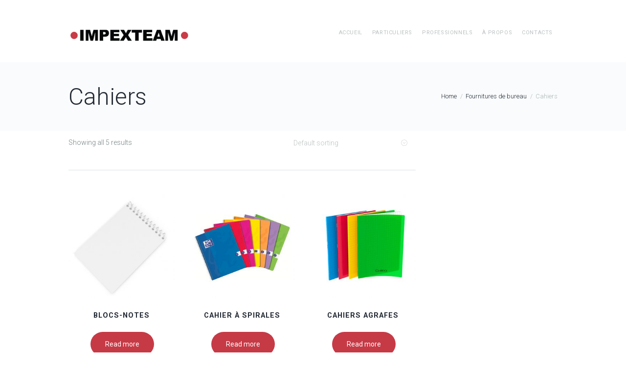

--- FILE ---
content_type: text/html; charset=UTF-8
request_url: http://impexteam.com/product-category/fournitures-de-bureau/cahiers/
body_size: 18802
content:
<!DOCTYPE html>
<html lang="fr-FR" class="scheme_original">
<head>
	<title>Cahiers &#8211; Impexteam</title>
<meta name='robots' content='max-image-preview:large' />
	<style>img:is([sizes="auto" i], [sizes^="auto," i]) { contain-intrinsic-size: 3000px 1500px }</style>
			<meta charset="UTF-8" />
		<meta name="viewport" content="width=device-width, initial-scale=1, maximum-scale=1">

        
		<link rel="profile" href="http://gmpg.org/xfn/11" />
		<link rel="pingback" href="http://impexteam.com/xmlrpc.php" />

        <link rel='dns-prefetch' href='//www.googletagmanager.com' />
<link rel='dns-prefetch' href='//fonts.googleapis.com' />
<link rel="alternate" type="application/rss+xml" title="Impexteam &raquo; Flux" href="https://impexteam.com/feed/" />
<link rel="alternate" type="application/rss+xml" title="Impexteam &raquo; Flux des commentaires" href="https://impexteam.com/comments/feed/" />
<link rel="alternate" type="application/rss+xml" title="Flux pour Impexteam &raquo; Cahiers Category" href="https://impexteam.com/product-category/fournitures-de-bureau/cahiers/feed/" />
<script type="text/javascript">
/* <![CDATA[ */
window._wpemojiSettings = {"baseUrl":"https:\/\/s.w.org\/images\/core\/emoji\/16.0.1\/72x72\/","ext":".png","svgUrl":"https:\/\/s.w.org\/images\/core\/emoji\/16.0.1\/svg\/","svgExt":".svg","source":{"concatemoji":"http:\/\/impexteam.com\/wp-includes\/js\/wp-emoji-release.min.js?ver=6.8.3"}};
/*! This file is auto-generated */
!function(s,n){var o,i,e;function c(e){try{var t={supportTests:e,timestamp:(new Date).valueOf()};sessionStorage.setItem(o,JSON.stringify(t))}catch(e){}}function p(e,t,n){e.clearRect(0,0,e.canvas.width,e.canvas.height),e.fillText(t,0,0);var t=new Uint32Array(e.getImageData(0,0,e.canvas.width,e.canvas.height).data),a=(e.clearRect(0,0,e.canvas.width,e.canvas.height),e.fillText(n,0,0),new Uint32Array(e.getImageData(0,0,e.canvas.width,e.canvas.height).data));return t.every(function(e,t){return e===a[t]})}function u(e,t){e.clearRect(0,0,e.canvas.width,e.canvas.height),e.fillText(t,0,0);for(var n=e.getImageData(16,16,1,1),a=0;a<n.data.length;a++)if(0!==n.data[a])return!1;return!0}function f(e,t,n,a){switch(t){case"flag":return n(e,"\ud83c\udff3\ufe0f\u200d\u26a7\ufe0f","\ud83c\udff3\ufe0f\u200b\u26a7\ufe0f")?!1:!n(e,"\ud83c\udde8\ud83c\uddf6","\ud83c\udde8\u200b\ud83c\uddf6")&&!n(e,"\ud83c\udff4\udb40\udc67\udb40\udc62\udb40\udc65\udb40\udc6e\udb40\udc67\udb40\udc7f","\ud83c\udff4\u200b\udb40\udc67\u200b\udb40\udc62\u200b\udb40\udc65\u200b\udb40\udc6e\u200b\udb40\udc67\u200b\udb40\udc7f");case"emoji":return!a(e,"\ud83e\udedf")}return!1}function g(e,t,n,a){var r="undefined"!=typeof WorkerGlobalScope&&self instanceof WorkerGlobalScope?new OffscreenCanvas(300,150):s.createElement("canvas"),o=r.getContext("2d",{willReadFrequently:!0}),i=(o.textBaseline="top",o.font="600 32px Arial",{});return e.forEach(function(e){i[e]=t(o,e,n,a)}),i}function t(e){var t=s.createElement("script");t.src=e,t.defer=!0,s.head.appendChild(t)}"undefined"!=typeof Promise&&(o="wpEmojiSettingsSupports",i=["flag","emoji"],n.supports={everything:!0,everythingExceptFlag:!0},e=new Promise(function(e){s.addEventListener("DOMContentLoaded",e,{once:!0})}),new Promise(function(t){var n=function(){try{var e=JSON.parse(sessionStorage.getItem(o));if("object"==typeof e&&"number"==typeof e.timestamp&&(new Date).valueOf()<e.timestamp+604800&&"object"==typeof e.supportTests)return e.supportTests}catch(e){}return null}();if(!n){if("undefined"!=typeof Worker&&"undefined"!=typeof OffscreenCanvas&&"undefined"!=typeof URL&&URL.createObjectURL&&"undefined"!=typeof Blob)try{var e="postMessage("+g.toString()+"("+[JSON.stringify(i),f.toString(),p.toString(),u.toString()].join(",")+"));",a=new Blob([e],{type:"text/javascript"}),r=new Worker(URL.createObjectURL(a),{name:"wpTestEmojiSupports"});return void(r.onmessage=function(e){c(n=e.data),r.terminate(),t(n)})}catch(e){}c(n=g(i,f,p,u))}t(n)}).then(function(e){for(var t in e)n.supports[t]=e[t],n.supports.everything=n.supports.everything&&n.supports[t],"flag"!==t&&(n.supports.everythingExceptFlag=n.supports.everythingExceptFlag&&n.supports[t]);n.supports.everythingExceptFlag=n.supports.everythingExceptFlag&&!n.supports.flag,n.DOMReady=!1,n.readyCallback=function(){n.DOMReady=!0}}).then(function(){return e}).then(function(){var e;n.supports.everything||(n.readyCallback(),(e=n.source||{}).concatemoji?t(e.concatemoji):e.wpemoji&&e.twemoji&&(t(e.twemoji),t(e.wpemoji)))}))}((window,document),window._wpemojiSettings);
/* ]]> */
</script>
<link rel='stylesheet' id='themerex-magnific-style-css' href='http://impexteam.com/wp-content/themes/ester/fw/js/magnific/magnific-popup.css' type='text/css' media='all' />
<style id='wp-emoji-styles-inline-css' type='text/css'>

	img.wp-smiley, img.emoji {
		display: inline !important;
		border: none !important;
		box-shadow: none !important;
		height: 1em !important;
		width: 1em !important;
		margin: 0 0.07em !important;
		vertical-align: -0.1em !important;
		background: none !important;
		padding: 0 !important;
	}
</style>
<link rel='stylesheet' id='wp-block-library-css' href='http://impexteam.com/wp-includes/css/dist/block-library/style.min.css?ver=6.8.3' type='text/css' media='all' />
<style id='classic-theme-styles-inline-css' type='text/css'>
/*! This file is auto-generated */
.wp-block-button__link{color:#fff;background-color:#32373c;border-radius:9999px;box-shadow:none;text-decoration:none;padding:calc(.667em + 2px) calc(1.333em + 2px);font-size:1.125em}.wp-block-file__button{background:#32373c;color:#fff;text-decoration:none}
</style>
<link rel='stylesheet' id='wc-block-vendors-style-css' href='http://impexteam.com/wp-content/plugins/woocommerce/packages/woocommerce-blocks/build/vendors-style.css?ver=4.0.0' type='text/css' media='all' />
<link rel='stylesheet' id='wc-block-style-css' href='http://impexteam.com/wp-content/plugins/woocommerce/packages/woocommerce-blocks/build/style.css?ver=4.0.0' type='text/css' media='all' />
<style id='global-styles-inline-css' type='text/css'>
:root{--wp--preset--aspect-ratio--square: 1;--wp--preset--aspect-ratio--4-3: 4/3;--wp--preset--aspect-ratio--3-4: 3/4;--wp--preset--aspect-ratio--3-2: 3/2;--wp--preset--aspect-ratio--2-3: 2/3;--wp--preset--aspect-ratio--16-9: 16/9;--wp--preset--aspect-ratio--9-16: 9/16;--wp--preset--color--black: #000000;--wp--preset--color--cyan-bluish-gray: #abb8c3;--wp--preset--color--white: #ffffff;--wp--preset--color--pale-pink: #f78da7;--wp--preset--color--vivid-red: #cf2e2e;--wp--preset--color--luminous-vivid-orange: #ff6900;--wp--preset--color--luminous-vivid-amber: #fcb900;--wp--preset--color--light-green-cyan: #7bdcb5;--wp--preset--color--vivid-green-cyan: #00d084;--wp--preset--color--pale-cyan-blue: #8ed1fc;--wp--preset--color--vivid-cyan-blue: #0693e3;--wp--preset--color--vivid-purple: #9b51e0;--wp--preset--gradient--vivid-cyan-blue-to-vivid-purple: linear-gradient(135deg,rgba(6,147,227,1) 0%,rgb(155,81,224) 100%);--wp--preset--gradient--light-green-cyan-to-vivid-green-cyan: linear-gradient(135deg,rgb(122,220,180) 0%,rgb(0,208,130) 100%);--wp--preset--gradient--luminous-vivid-amber-to-luminous-vivid-orange: linear-gradient(135deg,rgba(252,185,0,1) 0%,rgba(255,105,0,1) 100%);--wp--preset--gradient--luminous-vivid-orange-to-vivid-red: linear-gradient(135deg,rgba(255,105,0,1) 0%,rgb(207,46,46) 100%);--wp--preset--gradient--very-light-gray-to-cyan-bluish-gray: linear-gradient(135deg,rgb(238,238,238) 0%,rgb(169,184,195) 100%);--wp--preset--gradient--cool-to-warm-spectrum: linear-gradient(135deg,rgb(74,234,220) 0%,rgb(151,120,209) 20%,rgb(207,42,186) 40%,rgb(238,44,130) 60%,rgb(251,105,98) 80%,rgb(254,248,76) 100%);--wp--preset--gradient--blush-light-purple: linear-gradient(135deg,rgb(255,206,236) 0%,rgb(152,150,240) 100%);--wp--preset--gradient--blush-bordeaux: linear-gradient(135deg,rgb(254,205,165) 0%,rgb(254,45,45) 50%,rgb(107,0,62) 100%);--wp--preset--gradient--luminous-dusk: linear-gradient(135deg,rgb(255,203,112) 0%,rgb(199,81,192) 50%,rgb(65,88,208) 100%);--wp--preset--gradient--pale-ocean: linear-gradient(135deg,rgb(255,245,203) 0%,rgb(182,227,212) 50%,rgb(51,167,181) 100%);--wp--preset--gradient--electric-grass: linear-gradient(135deg,rgb(202,248,128) 0%,rgb(113,206,126) 100%);--wp--preset--gradient--midnight: linear-gradient(135deg,rgb(2,3,129) 0%,rgb(40,116,252) 100%);--wp--preset--font-size--small: 13px;--wp--preset--font-size--medium: 20px;--wp--preset--font-size--large: 36px;--wp--preset--font-size--x-large: 42px;--wp--preset--spacing--20: 0.44rem;--wp--preset--spacing--30: 0.67rem;--wp--preset--spacing--40: 1rem;--wp--preset--spacing--50: 1.5rem;--wp--preset--spacing--60: 2.25rem;--wp--preset--spacing--70: 3.38rem;--wp--preset--spacing--80: 5.06rem;--wp--preset--shadow--natural: 6px 6px 9px rgba(0, 0, 0, 0.2);--wp--preset--shadow--deep: 12px 12px 50px rgba(0, 0, 0, 0.4);--wp--preset--shadow--sharp: 6px 6px 0px rgba(0, 0, 0, 0.2);--wp--preset--shadow--outlined: 6px 6px 0px -3px rgba(255, 255, 255, 1), 6px 6px rgba(0, 0, 0, 1);--wp--preset--shadow--crisp: 6px 6px 0px rgba(0, 0, 0, 1);}:where(.is-layout-flex){gap: 0.5em;}:where(.is-layout-grid){gap: 0.5em;}body .is-layout-flex{display: flex;}.is-layout-flex{flex-wrap: wrap;align-items: center;}.is-layout-flex > :is(*, div){margin: 0;}body .is-layout-grid{display: grid;}.is-layout-grid > :is(*, div){margin: 0;}:where(.wp-block-columns.is-layout-flex){gap: 2em;}:where(.wp-block-columns.is-layout-grid){gap: 2em;}:where(.wp-block-post-template.is-layout-flex){gap: 1.25em;}:where(.wp-block-post-template.is-layout-grid){gap: 1.25em;}.has-black-color{color: var(--wp--preset--color--black) !important;}.has-cyan-bluish-gray-color{color: var(--wp--preset--color--cyan-bluish-gray) !important;}.has-white-color{color: var(--wp--preset--color--white) !important;}.has-pale-pink-color{color: var(--wp--preset--color--pale-pink) !important;}.has-vivid-red-color{color: var(--wp--preset--color--vivid-red) !important;}.has-luminous-vivid-orange-color{color: var(--wp--preset--color--luminous-vivid-orange) !important;}.has-luminous-vivid-amber-color{color: var(--wp--preset--color--luminous-vivid-amber) !important;}.has-light-green-cyan-color{color: var(--wp--preset--color--light-green-cyan) !important;}.has-vivid-green-cyan-color{color: var(--wp--preset--color--vivid-green-cyan) !important;}.has-pale-cyan-blue-color{color: var(--wp--preset--color--pale-cyan-blue) !important;}.has-vivid-cyan-blue-color{color: var(--wp--preset--color--vivid-cyan-blue) !important;}.has-vivid-purple-color{color: var(--wp--preset--color--vivid-purple) !important;}.has-black-background-color{background-color: var(--wp--preset--color--black) !important;}.has-cyan-bluish-gray-background-color{background-color: var(--wp--preset--color--cyan-bluish-gray) !important;}.has-white-background-color{background-color: var(--wp--preset--color--white) !important;}.has-pale-pink-background-color{background-color: var(--wp--preset--color--pale-pink) !important;}.has-vivid-red-background-color{background-color: var(--wp--preset--color--vivid-red) !important;}.has-luminous-vivid-orange-background-color{background-color: var(--wp--preset--color--luminous-vivid-orange) !important;}.has-luminous-vivid-amber-background-color{background-color: var(--wp--preset--color--luminous-vivid-amber) !important;}.has-light-green-cyan-background-color{background-color: var(--wp--preset--color--light-green-cyan) !important;}.has-vivid-green-cyan-background-color{background-color: var(--wp--preset--color--vivid-green-cyan) !important;}.has-pale-cyan-blue-background-color{background-color: var(--wp--preset--color--pale-cyan-blue) !important;}.has-vivid-cyan-blue-background-color{background-color: var(--wp--preset--color--vivid-cyan-blue) !important;}.has-vivid-purple-background-color{background-color: var(--wp--preset--color--vivid-purple) !important;}.has-black-border-color{border-color: var(--wp--preset--color--black) !important;}.has-cyan-bluish-gray-border-color{border-color: var(--wp--preset--color--cyan-bluish-gray) !important;}.has-white-border-color{border-color: var(--wp--preset--color--white) !important;}.has-pale-pink-border-color{border-color: var(--wp--preset--color--pale-pink) !important;}.has-vivid-red-border-color{border-color: var(--wp--preset--color--vivid-red) !important;}.has-luminous-vivid-orange-border-color{border-color: var(--wp--preset--color--luminous-vivid-orange) !important;}.has-luminous-vivid-amber-border-color{border-color: var(--wp--preset--color--luminous-vivid-amber) !important;}.has-light-green-cyan-border-color{border-color: var(--wp--preset--color--light-green-cyan) !important;}.has-vivid-green-cyan-border-color{border-color: var(--wp--preset--color--vivid-green-cyan) !important;}.has-pale-cyan-blue-border-color{border-color: var(--wp--preset--color--pale-cyan-blue) !important;}.has-vivid-cyan-blue-border-color{border-color: var(--wp--preset--color--vivid-cyan-blue) !important;}.has-vivid-purple-border-color{border-color: var(--wp--preset--color--vivid-purple) !important;}.has-vivid-cyan-blue-to-vivid-purple-gradient-background{background: var(--wp--preset--gradient--vivid-cyan-blue-to-vivid-purple) !important;}.has-light-green-cyan-to-vivid-green-cyan-gradient-background{background: var(--wp--preset--gradient--light-green-cyan-to-vivid-green-cyan) !important;}.has-luminous-vivid-amber-to-luminous-vivid-orange-gradient-background{background: var(--wp--preset--gradient--luminous-vivid-amber-to-luminous-vivid-orange) !important;}.has-luminous-vivid-orange-to-vivid-red-gradient-background{background: var(--wp--preset--gradient--luminous-vivid-orange-to-vivid-red) !important;}.has-very-light-gray-to-cyan-bluish-gray-gradient-background{background: var(--wp--preset--gradient--very-light-gray-to-cyan-bluish-gray) !important;}.has-cool-to-warm-spectrum-gradient-background{background: var(--wp--preset--gradient--cool-to-warm-spectrum) !important;}.has-blush-light-purple-gradient-background{background: var(--wp--preset--gradient--blush-light-purple) !important;}.has-blush-bordeaux-gradient-background{background: var(--wp--preset--gradient--blush-bordeaux) !important;}.has-luminous-dusk-gradient-background{background: var(--wp--preset--gradient--luminous-dusk) !important;}.has-pale-ocean-gradient-background{background: var(--wp--preset--gradient--pale-ocean) !important;}.has-electric-grass-gradient-background{background: var(--wp--preset--gradient--electric-grass) !important;}.has-midnight-gradient-background{background: var(--wp--preset--gradient--midnight) !important;}.has-small-font-size{font-size: var(--wp--preset--font-size--small) !important;}.has-medium-font-size{font-size: var(--wp--preset--font-size--medium) !important;}.has-large-font-size{font-size: var(--wp--preset--font-size--large) !important;}.has-x-large-font-size{font-size: var(--wp--preset--font-size--x-large) !important;}
:where(.wp-block-post-template.is-layout-flex){gap: 1.25em;}:where(.wp-block-post-template.is-layout-grid){gap: 1.25em;}
:where(.wp-block-columns.is-layout-flex){gap: 2em;}:where(.wp-block-columns.is-layout-grid){gap: 2em;}
:root :where(.wp-block-pullquote){font-size: 1.5em;line-height: 1.6;}
</style>
<link rel='stylesheet' id='contact-form-7-css' href='http://impexteam.com/wp-content/plugins/contact-form-7/includes/css/styles.css?ver=5.4' type='text/css' media='all' />
<link rel='stylesheet' id='essential-grid-plugin-settings-css' href='http://impexteam.com/wp-content/plugins/essential-grid/public/assets/css/settings.css?ver=2.3.2' type='text/css' media='all' />
<link rel='stylesheet' id='tp-open-sans-css' href='http://fonts.googleapis.com/css?family=Open+Sans%3A300%2C400%2C600%2C700%2C800&#038;ver=6.8.3' type='text/css' media='all' />
<link rel='stylesheet' id='tp-raleway-css' href='http://fonts.googleapis.com/css?family=Raleway%3A100%2C200%2C300%2C400%2C500%2C600%2C700%2C800%2C900&#038;ver=6.8.3' type='text/css' media='all' />
<link rel='stylesheet' id='tp-droid-serif-css' href='http://fonts.googleapis.com/css?family=Droid+Serif%3A400%2C700&#038;ver=6.8.3' type='text/css' media='all' />
<link rel='stylesheet' id='tp-fontello-css' href='http://impexteam.com/wp-content/plugins/essential-grid/public/assets/font/fontello/css/fontello.css?ver=2.3.2' type='text/css' media='all' />
<link rel='stylesheet' id='wpa-css-css' href='http://impexteam.com/wp-content/plugins/honeypot/includes/css/wpa.css?ver=2.0.1' type='text/css' media='all' />
<link rel='stylesheet' id='rs-plugin-settings-css' href='http://impexteam.com/wp-content/plugins/revslider/public/assets/css/settings.css?ver=5.4.8.3' type='text/css' media='all' />
<style id='rs-plugin-settings-inline-css' type='text/css'>
#rs-demo-id {}
</style>
<link rel='stylesheet' id='woocommerce-layout-css' href='http://impexteam.com/wp-content/plugins/woocommerce/assets/css/woocommerce-layout.css?ver=4.9.5' type='text/css' media='all' />
<link rel='stylesheet' id='woocommerce-smallscreen-css' href='http://impexteam.com/wp-content/plugins/woocommerce/assets/css/woocommerce-smallscreen.css?ver=4.9.5' type='text/css' media='only screen and (max-width: 768px)' />
<link rel='stylesheet' id='woocommerce-general-css' href='http://impexteam.com/wp-content/plugins/woocommerce/assets/css/woocommerce.css?ver=4.9.5' type='text/css' media='all' />
<style id='woocommerce-inline-inline-css' type='text/css'>
.woocommerce form .form-row .required { visibility: visible; }
</style>
<link rel='stylesheet' id='font-google_fonts-style-css' href='//fonts.googleapis.com/css?family=Roboto:300,300italic,400,400italic,700,700italic&#038;subset' type='text/css' media='all' />
<link rel='stylesheet' id='fontello-style-css' href='http://impexteam.com/wp-content/themes/ester/css/fontello/css/fontello.css' type='text/css' media='all' />
<link rel='stylesheet' id='themerex-main-style-css' href='http://impexteam.com/wp-content/themes/ester/style.css' type='text/css' media='all' />
<link rel='stylesheet' id='themerex-animation-style-css' href='http://impexteam.com/wp-content/themes/ester/fw/css/core.animation.css' type='text/css' media='all' />
<link rel='stylesheet' id='themerex-shortcodes-style-css' href='http://impexteam.com/wp-content/plugins/themerex-utils/shortcodes/shortcodes.css' type='text/css' media='all' />
<link rel='stylesheet' id='buddypress-style-css' href='http://impexteam.com/wp-content/themes/ester/css/buddypress-style.css' type='text/css' media='all' />
<link rel='stylesheet' id='woo-style-css' href='http://impexteam.com/wp-content/themes/ester/css/woo-style.css' type='text/css' media='all' />
<link rel='stylesheet' id='themerex-skin-style-css' href='http://impexteam.com/wp-content/themes/ester/skins/ester/skin.css' type='text/css' media='all' />
<link rel='stylesheet' id='themerex-custom-style-css' href='http://impexteam.com/wp-content/themes/ester/fw/css/custom-style.css' type='text/css' media='all' />
<style id='themerex-custom-style-inline-css' type='text/css'>
  .sidebar_outer_logo .logo_main,.top_panel_wrap .logo_main{height:40px} .contacts_wrap .logo img{height:30px}body{font-family:Roboto;font-size:14.5px;font-weight:300;line-height:27px}h1{font-family:Roboto;font-size:48px;font-weight:300;line-height:58px; margin-bottom:10px}h2{font-family:Roboto;font-size:45px;font-weight:300;line-height:55px; margin-bottom:10px}h3{font-family:Roboto;font-size:30px;font-weight:300;line-height:40px; margin-bottom:10px}h4{font-family:Roboto;font-size:23px;font-weight:300;line-height:30px; margin-bottom:10px}h5{font-family:Roboto;font-size:18px;font-weight:300;line-height:27px; margin-bottom:10px}h6{font-family:Roboto;font-size:12px;font-weight:700;line-height:20px; margin-bottom:10px}a,.scheme_dark a,.scheme_light a{;	color:#c63a46}a:hover,.scheme_light a:hover{color:#c63a46}.accent1{color:#c63a46}.accent1_bgc{background-color:#c63a46}.accent1_bg{background:#c63a46}.accent1_border{border-color:#c63a46}a.accent1:hover{color:#c63a46}.post_content.ih-item.circle.effect1.colored .info,.post_content.ih-item.circle.effect2.colored .info,.post_content.ih-item.circle.effect3.colored .info,.post_content.ih-item.circle.effect4.colored .info,.post_content.ih-item.circle.effect5.colored .info .info-back,.post_content.ih-item.circle.effect6.colored .info,.post_content.ih-item.circle.effect7.colored .info,.post_content.ih-item.circle.effect8.colored .info,.post_content.ih-item.circle.effect9.colored .info,.post_content.ih-item.circle.effect10.colored .info,.post_content.ih-item.circle.effect11.colored .info,.post_content.ih-item.circle.effect12.colored .info,.post_content.ih-item.circle.effect13.colored .info,.post_content.ih-item.circle.effect14.colored .info,.post_content.ih-item.circle.effect15.colored .info,.post_content.ih-item.circle.effect16.colored .info,.post_content.ih-item.circle.effect18.colored .info .info-back,.post_content.ih-item.circle.effect19.colored .info,.post_content.ih-item.circle.effect20.colored .info .info-back,.post_content.ih-item.square.effect1.colored .info,.post_content.ih-item.square.effect2.colored .info,.post_content.ih-item.square.effect3.colored .info,.post_content.ih-item.square.effect4.colored .mask1,.post_content.ih-item.square.effect4.colored .mask2,.post_content.ih-item.square.effect5.colored .info,.post_content.ih-item.square.effect6.colored .info,.post_content.ih-item.square.effect7.colored .info,.post_content.ih-item.square.effect8.colored .info,.post_content.ih-item.square.effect9.colored .info .info-back,.post_content.ih-item.square.effect10.colored .info,.post_content.ih-item.square.effect11.colored .info,.post_content.ih-item.square.effect12.colored .info,.post_content.ih-item.square.effect13.colored .info,.post_content.ih-item.square.effect14.colored .info,.post_content.ih-item.square.effect15.colored .info,.post_content.ih-item.circle.effect20.colored .info .info-back,.post_content.ih-item.square.effect_book.colored .info{background:#c63a46}/*.post_content.ih-item.circle.effect1.colored .info,.post_content.ih-item.circle.effect2.colored .info,.post_content.ih-item.circle.effect5.colored .info .info-back,.post_content.ih-item.circle.effect19.colored .info,.post_content.ih-item.square.effect4.colored .mask1,.post_content.ih-item.square.effect4.colored .mask2,.post_content.ih-item.square.effect6.colored .info,.post_content.ih-item.square.effect7.colored .info,.post_content.ih-item.square.effect12.colored .info,.post_content.ih-item.square.effect13.colored .info,.post_content.ih-item.square.effect_more.colored .info,.post_content.ih-item.square.effect_fade.colored:hover .info,.post_content.ih-item.square.effect_dir.colored .info,.post_content.ih-item.square.effect_shift.colored .info{background:rgba(198,58,70,0.6)}*/.post_content.ih-item.square.effect_fade.colored .info{background:-moz-linear-gradient(top,rgba(255,255,255,0) 70%,rgba(198,58,70,0.6) 100%);	background:-webkit-gradient(linear,left top,left bottom,color-stop(70%,rgba(255,255,255,0)),color-stop(100%,rgba(198,58,70,0.6)));	background:-webkit-linear-gradient(top,rgba(255,255,255,0) 70%,rgba(198,58,70,0.6) 100%);	background:-o-linear-gradient(top,rgba(255,255,255,0) 70%,rgba(198,58,70,0.6) 100%);	background:-ms-linear-gradient(top,rgba(255,255,255,0) 70%,rgba(198,58,70,0.6) 100%);	background:linear-gradient(to bottom,rgba(255,255,255,0) 70%,rgba(198,58,70,0.6) 100%)}.post_content.ih-item.circle.effect17.colored:hover .img:before{-webkit-box-shadow:inset 0 0 0 110px rgba(198,58,70,0.6),inset 0 0 0 16px rgba(255,255,255,0.8),0 1px 2px rgba(0,0,0,0.1);	-moz-box-shadow:inset 0 0 0 110px rgba(198,58,70,0.6),inset 0 0 0 16px rgba(255,255,255,0.8),0 1px 2px rgba(0,0,0,0.1);	box-shadow:inset 0 0 0 110px rgba(198,58,70,0.6),inset 0 0 0 16px rgba(255,255,255,0.8),0 1px 2px rgba(0,0,0,0.1)}.post_content.ih-item.circle.effect1 .spinner{border-right-color:#c63a46;	border-bottom-color:#c63a46}pre.code,#toc .toc_item.current,#toc .toc_item:hover{border-color:#c63a46}::selection,::-moz-selection{background-color:#c63a46}.hover_icon:after ,.sc_image a:after{background-color:rgba(198,58,70,0.8)}}input[type="text"],input[type="number"],input[type="email"],input[type="search"],input[type="password"],select,textarea{line-height:1.3em}.post-password-form input[type="submit"]:hover{color:#c63a46}.top_panel_inner_style_3 .top_panel_cart_button,.top_panel_inner_style_4 .top_panel_cart_button{background-color:#c63a46}.top_panel_top a:hover{color:#c63a46}.popup_wrap{border-bottom:2px solid #c63a46}#popup_login .sc_socials.sc_socials_type_icons .sc_socials_item a{background-color:#c63a46}#popup_login .sc_socials.sc_socials_type_icons .sc_socials_item a:hover{color:#c63a46}.top_panel_top .popup_wrap .login_socials_problem a:hover,.popup_wrap .popup_form_field .forgot_password:hover,.popup_wrap .popup_close:hover{color:#c63a46 !important}.popup_wrap .popup_form_field .submit_button:hover{color:#c63a46}.scheme_dark .menu_main_nav>li ul li a:hover,.menu_main_nav>li ul li a:hover{color:#c63a46}.tparrows.default{background-color:#c63a46}.tparrows.default:hover{color:#c63a46}.menu_user_nav>li>a:hover{color:#c63a46}.menu_user_nav>li>ul:after,.menu_user_nav>li ul{border-color:#c63a46}.widget_shopping_cart ul li a:hover{color:#c63a46}.widget_shopping_cart .buttons .button{color:#c63a46}.widget_area.sidebar_cart{border-bottom:2px solid #c63a46}.top_panel_middle .logo{margin-top:50px;margin-bottom:26px}.logo .logo_text{font-size:2.8571em;font-weight:700;line-height:0.75em}.top_panel_middle .menu_main_wrap{margin-top:calc(50px*0.85)}.top_panel_style_5 .top_panel_middle .logo{margin-bottom:calc(26px*0.5)}.top_panel_middle .contact_icon{background-color:#c63a46}.menu_main_nav>li>a{padding:inherit 1.5em inherit;	font-size:11px;font-weight:400;line-height:22px}.menu_main_nav>li>a:hover,.menu_main_nav>li.sfHover>a,.menu_main_nav>li#blob{color:#c63a46}.menu_main_nav>li.current-menu-parent>a,.menu_main_nav>li.current-menu-ancestor>a,.menu_main_nav>li.current_page_item>a{border-color:#c63a46}.top_panel_inner_style_2 .menu_main_nav>li>a:hover{background-color:#c63a46}.top_panel_inner_style_1 .menu_main_nav>li ul,.top_panel_inner_style_2 .menu_main_nav>li ul{border-color:#c63a46}.top_panel_inner_style_1 .menu_main_nav>a:hover,.top_panel_inner_style_1 .menu_main_nav>li#blob,.top_panel_inner_style_1 .menu_main_nav>li.current-menu-item>a,.top_panel_inner_style_2 .menu_main_nav>a:hover,.top_panel_inner_style_2 .menu_main_nav>li.sfHover>a,.top_panel_inner_style_2 .menu_main_nav>li#blob,.top_panel_inner_style_2 .menu_main_nav>li.current-menu-item>a,.top_panel_inner_style_2 .menu_main_nav>li.current-menu-parent>a,.top_panel_inner_style_2 .menu_main_nav>li.current-menu-ancestor>a{background-color:#c63a46}.menu_main_nav>li ul{font-size:11px;font-weight:400;line-height:22px}.menu_main_nav>li>ul{top:calc(inherit+inherit+22px)}.menu_main_nav>li ul li a{padding:8px 1.5em inherit}.menu_main_nav>li ul{border-bottom:2px solid #c63a46}.menu_main_responsive_button:hover{color:#c63a46}.responsive_menu .top_panel_middle .menu_main_responsive_button{top:50px}.responsive_menu .menu_main_responsive_button{margin-top:calc(inherit*0.8);	margin-bottom:calc(inherit*0.6)}.top_panel_bottom .search_wrap,.top_panel_inner_style_4 .search_wrap{padding-top:calc(inherit*0.65);	padding-bottom:calc(inherit*0.5)}.top_panel_inner_style_2 .search_form_wrap{background-color:rgba(198,58,70,0.2)}.top_panel_icon{margin:calc(inherit*0.7) 0 inherit 1em}.menu_main_responsive_button{border-color:#c63a46}.menu_main_responsive_button:hover{color:#c63a46}.top_panel_icon .search_submit,.menu_main_wrap .search_wrap.search_state_opened .search_form.hover:after{color:#c63a46}.menu_main_wrap .search_wrap.search_state_opened .search_form .search_submit:hover:after{color:#c63a46}.top_panel_middle a:hover .contact_icon,.top_panel_icon.search_wrap.search_state_closed ,.top_panel_icon:hover .contact_icon,.top_panel_icon:hover .search_submit{background-color:#c63a46}.search_results .post_more,.search_results .search_results_close{color:#c63a46}.search_results .post_more:hover,.search_results .search_results_close:hover{color:#c63a46}.top_panel_inner_style_1 .search_results,.top_panel_inner_style_1 .search_results:after,.top_panel_inner_style_2 .search_results,.top_panel_inner_style_2 .search_results:after,.top_panel_inner_style_3 .search_results,.top_panel_inner_style_3 .search_results:after{background-color:#c63a46; border-color:#c63a46}.top_panel_fixed .menu_main_wrap{padding-top:calc(inherit*0.3)}.top_panel_fixed .top_panel_wrap .logo{margin-top:calc(inherit*0.6);	margin-bottom:calc(inherit*0.6)}.post_title .post_icon{color:#c63a46}.pagination>a{border-color:#c63a46}.post_format_aside.post_item_single.post_item_excerpt .post_content p,.post_format_aside.post_item_excerpt .post_featured{background-color:#c63a46}.post_item.post_item_excerpt.post_format_status .post_featured p,.post_item.post_format_status .post_content p{background-color:#c63a46}.post_info{font-family:Roboto;font-size:12.5px;font-weight:300;line-height:22px;}.post_info a{color:#c63a46}.post_info a[class*="icon-"]{color:#c63a46}.post_info a:hover{color:#c63a46}.post_item .post_readmore:hover .post_readmore_label{color:#c63a46}.post_thumb a:after,.sc_image a:after{background-color:rgba(198,58,70,0.8)}.post_item_related .post_info a:hover,.post_item_related .post_title a:hover{color:#c63a46}.post_item_related .post_position{color:#c63a46}.isotope_item_colored .post_featured .post_mark_new,.isotope_item_colored .post_featured .post_title,.isotope_item_colored .post_content.ih-item.square.colored .info{background-color:rgba(198,58,70,0.9)}.isotope_item_colored .post_category a,.isotope_item_colored .post_rating .reviews_stars_bg,.isotope_item_colored .post_rating .reviews_stars_hover,.isotope_item_colored .post_rating .reviews_value{color:#c63a46}.isotope_item_colored .post_info_wrap .post_button .sc_button{color:#c63a46}.isotope_item_colored_1 .post_title a{color:#c63a46}.isotope_item_colored_1 .post_title a:hover,.isotope_item_colored_1 .post_category a:hover{color:#c63a46}.isotope_wrap .isotope_item .post_readmore span,.post_item .post_readmore:after{color:#c63a46}.isotope_wrap .isotope_item_colored_1 .post_featured{border-color:#c63a46}.isotope_filters a.active{border-color:#c63a46}.isotope_filters a:hover{color:#c63a46}.pagination_single>.pager_numbers,.pagination_single a,.pagination_slider .pager_cur,.pagination_pages>a,.pagination_pages>span{border-color:#c63a46;	color:#c63a46}.pagination_single>.pager_numbers,.pagination_single a:hover,.pagination_slider .pager_cur:hover,.pagination_slider .pager_cur:focus,.pagination_pages>.active,.pagination_pages>a:hover{color:#c63a46}.pagination_wrap .pager_next,.pagination_wrap .pager_prev,.pagination_wrap .pager_last,.pagination_wrap .pager_first{color:#c63a46}.pagination_wrap .pager_next:hover,.pagination_wrap .pager_prev:hover,.pagination_wrap .pager_last:hover,.pagination_wrap .pager_first:hover{color:#c63a46}.pagination_viewmore>a{background-color:#c63a46}.pagination_viewmore>a:hover{background-color:#c63a46}.viewmore_loader,.mfp-preloader span{background-color:#c63a46}.sc_video_frame.hover_icon_play:before{background-color:#c63a46}.post_featured .post_nav_item:before{background-color:#c63a46}.post_featured .post_nav_item .post_nav_info{background-color:#c63a46}.reviews_block .reviews_summary .reviews_item{background-color:#c63a46}.reviews_block .reviews_max_level_100 .reviews_stars_hover,.reviews_block .reviews_item .reviews_slider{background-color:#c63a46}.reviews_block .reviews_item .reviews_stars_hover{color:#c63a46}/* Summary stars in the post item (under the title) */.post_item .post_rating .reviews_stars_bg,.post_item .post_rating .reviews_stars_hover,.post_item .post_rating .reviews_value{color:#c63a46}.post_author .post_author_title a{color:#c63a46}.post_author .post_author_title a:hover{color:#c63a46}.comments_list_wrap .comment-respond{border-bottom-color:#c63a46}.comments_list_wrap>ul{border-bottom-color:#c63a46}.comments_list_wrap .comment_info>span.comment_author,.comments_list_wrap .comment_info>.comment_date>.comment_date_value{color:#c63a46}.sidebar_outer_menu .menu_side_nav>li>a,.sidebar_outer_menu .menu_side_responsive>li>a{font-size:11px;font-weight:400;line-height:22px}.sidebar_outer_menu .menu_side_nav>li ul,.sidebar_outer_menu .menu_side_responsive>li ul{font-size:11px;font-weight:400;line-height:22px}.sidebar_outer_menu .menu_side_nav>li ul li a,.sidebar_outer_menu .menu_side_responsive>li ul li a{padding:8px 1.5em inherit}.sidebar_outer_menu .sidebar_outer_menu_buttons>a:hover,.scheme_dark .sidebar_outer_menu .sidebar_outer_menu_buttons>a:hover,.scheme_light .sidebar_outer_menu .sidebar_outer_menu_buttons>a:hover{color:#c63a46}.sidebar_outer_menu .menu_side_nav li>a:hover,.sidebar_outer_menu .menu_side_nav li.sfHover>a,.sidebar_outer_menu .menu_side_responsive li>a:hover,.sidebar_outer_menu .menu_side_responsive li.sfHover>a{color:#c63a46}.widget_area_inner a,.widget_area_inner ul li:before,.widget_area_inner ul li a:hover,.widget_area_inner button:before{color:#c63a46}.widget_area_inner a:hover,.widget_area_inner button:hover:before{color:#c63a46}.widget_area_inner .widget_text a,.widget_area_inner .post_info a:hover{color:#c63a46}.widget_area_inner .widget_text a:hover,.widget_area_inner .post_info a:hover{color:#c63a46}/* Widget:Calendar */.widget_area_inner .widget_calendar td a:hover{background-color:#c63a46}.widget_area_inner .widget_calendar .today .day_wrap{background-color:#c63a46}.widget_area .widget_calendar .month_prev a:before{color:#c63a46}/* Widget:Tag Cloud */.widget_area_inner .widget_product_tag_cloud a:hover,.widget_area_inner .widget_tag_cloud a:hover{color:#c63a46}/* Widget:Related Posts */.widget.widget_recent_posts .post_title a:hover{color:#c63a46}.widget_area .widget_flickr .flickr_badge_image a:before{background-color:rgba(198,58,70,0.9)}.testimonials_wrap_inner,.twitter_wrap_inner{background-color:#c63a46}.copyright_wrap_inner .menu_footer_nav li a:hover,.scheme_dark .copyright_wrap_inner .menu_footer_nav li a:hover,.scheme_light .copyright_wrap_inner .menu_footer_nav li a:hover{color:#c63a46}.scroll_to_top{background-color:#c63a46;	border-color:#c63a46}.custom_options #co_toggle{background-color:#c63a46 !important}.scroll_to_top:hover{color:#c63a46; border-color:#c63a46}.woocommerce .woocommerce-message:before,.woocommerce-page .woocommerce-message:before,.woocommerce div.product span.price,.woocommerce div.product p.price,.woocommerce #content div.product span.price,.woocommerce #content div.product p.price,.woocommerce-page div.product span.price,.woocommerce-page div.product p.price,.woocommerce-page #content div.product span.price,.woocommerce-page #content div.product p.price,.woocommerce ul.products li.product .price,.woocommerce-page ul.products li.product .price,.woocommerce a.button.alt:hover,.woocommerce button.button.alt:hover,.woocommerce input.button.alt:hover,.woocommerce #respond input#submit.alt:hover,.woocommerce #content input.button.alt:hover,.woocommerce-page a.button.alt:hover,.woocommerce-page button.button.alt:hover,.woocommerce-page input.button.alt:hover,.woocommerce-page #respond input#submit.alt:hover,.woocommerce-page #content input.button.alt:hover,.woocommerce a.button:hover,.woocommerce button.button:hover,.woocommerce input.button:hover,.woocommerce #respond input#submit:hover,.woocommerce #content input.button:hover,.woocommerce-page a.button:hover,.woocommerce-page button.button:hover,.woocommerce-page input.button:hover,.woocommerce-page #respond input#submit:hover,.woocommerce-page #content input.button:hover,.woocommerce .quantity input[type="button"]:hover,.woocommerce #content input[type="button"]:hover,.woocommerce-page .quantity input[type="button"]:hover,.woocommerce-page #content .quantity input[type="button"]:hover,.woocommerce ul.cart_list li>.amount,.woocommerce ul.product_list_widget li>.amount,.woocommerce-page ul.cart_list li>.amount,.woocommerce-page ul.product_list_widget li>.amount,.woocommerce ul.cart_list li span .amount,.woocommerce ul.product_list_widget li span .amount,.woocommerce-page ul.cart_list li span .amount,.woocommerce-page ul.product_list_widget li span .amount,.woocommerce ul.cart_list li ins .amount,.woocommerce ul.product_list_widget li ins .amount,.woocommerce-page ul.cart_list li ins .amount,.woocommerce-page ul.product_list_widget li ins .amount,.woocommerce .widget_shopping_cart .total .amount,.woocommerce-page.widget_shopping_cart .total .amount,.woocommerce-page .widget_shopping_cart .total .amount,.woocommerce a:hover h3,.woocommerce-page a:hover h3,.woocommerce .cart-collaterals .order-total strong,.woocommerce-page .cart-collaterals .order-total strong,.woocommerce .checkout #order_review .order-total .amount,.woocommerce-page .checkout #order_review .order-total .amount,.woocommerce .star-rating,.woocommerce-page .star-rating,.woocommerce .star-rating:before,.woocommerce-page .star-rating:before,.widget_area_inner .widgetWrap ul>li .star-rating span,.woocommerce #review_form #respond .stars a,.woocommerce-page #review_form #respond .stars a,.top_panel_inner_style_1 .widget_shopping_cart .button:first-child,.top_panel_inner_style_5 .widget_shopping_cart .button:first-child,.top_panel_inner_style_6 .widget_shopping_cart .button:first-child,.top_panel_inner_style_7 .widget_shopping_cart .button:first-child,.woocommerce .woocommerce-error:after,.woocommerce .woocommerce-info:after,.woocommerce .woocommerce-message:after{color:#c63a46}.woocommerce .woocommerce-message,.woocommerce-page .woocommerce-message,.woocommerce .woocommerce-info,.woocommerce a.button.alt:active,.woocommerce button.button.alt:active,.woocommerce input.button.alt:active,.woocommerce #respond input#submit.alt:active,.woocommerce #content input.button.alt:active,.woocommerce-page a.button.alt:active,.woocommerce-page button.button.alt:active,.woocommerce-page input.button.alt:active,.woocommerce-page #respond input#submit.alt:active,.woocommerce-page #content input.button.alt:active,.woocommerce a.button:active,.woocommerce button.button:active,.woocommerce input.button:active,.woocommerce #respond input#submit:active,.woocommerce #content input.button:active,.woocommerce-page a.button:active,.woocommerce-page button.button:active,.woocommerce-page input.button:active,.woocommerce-page #respond input#submit:active,.woocommerce-page #content input.button:active{border-top-color:#c63a46}.woocommerce a.button,.woocommerce button.button,.woocommerce input.button,.woocommerce #respond input#submit,.woocommerce #content input.button,.woocommerce-page a.button,.woocommerce-page button.button,.woocommerce-page input.button,.woocommerce-page #respond input#submit,.woocommerce-page #content input.button,.woocommerce a.button.alt,.woocommerce button.button.alt,.woocommerce input.button.alt,.woocommerce #respond input#submit.alt,.woocommerce #content input.button.alt,.woocommerce-page a.button.alt,.woocommerce-page button.button.alt,.woocommerce-page input.button.alt,.woocommerce-page #respond input#submit.alt,.woocommerce-page #content input.button.alt,.woocommerce-account .addresses .title .edit{background-color:#c63a46}.woocommerce a.button:hover,.woocommerce button.button:hover,.woocommerce input.button:hover,.woocommerce #respond input#submit:hover,.woocommerce #content input.button:hover,.woocommerce-page a.button:hover,.woocommerce-page button.button:hover,.woocommerce-page input.button:hover,.woocommerce-page #respond input#submit:hover,.woocommerce-page #content input.button:hover,.woocommerce a.button.alt:hover,.woocommerce button.button.alt:hover,.woocommerce input.button.alt:hover,.woocommerce #respond input#submit.alt:hover,.woocommerce #content input.button.alt:hover,.woocommerce-page a.button.alt:hover,.woocommerce-page button.button.alt:hover,.woocommerce-page input.button.alt:hover,.woocommerce-page #respond input#submit.alt:hover,.woocommerce-page #content input.button.alt:hover,.woocommerce-account .addresses .title .edit:hover{background-color:#c63a46}.woocommerce span.new,.woocommerce-page span.new,.woocommerce span.onsale,.woocommerce-page span.onsale{background-color:#c63a46}.woocommerce ul.products li.product .price,.woocommerce-page ul.products li.product .price,.woocommerce ul.products li.product .star-rating:before,.woocommerce ul.products li.product .star-rating span{color:#c63a46}.woocommerce ul.products li.product h2 a:hover,.woocommerce-page ul.products li.product h3 a:hover{color:#c63a46}.woocommerce ul.products li.product .add_to_cart_button,.woocommerce-page ul.products li.product .add_to_cart_button{background-color:#c63a46}.woocommerce ul.products li.product .add_to_cart_button:hover,.woocommerce-page ul.products li.product .add_to_cart_button:hover{background-color:#c63a46}.woocommerce nav.woocommerce-pagination ul li a,.woocommerce nav.woocommerce-pagination ul li span.current{border-color:#c63a46;	background-color:#c63a46}.woocommerce nav.woocommerce-pagination ul li a:focus,.woocommerce nav.woocommerce-pagination ul li a:hover,.woocommerce nav.woocommerce-pagination ul li span.current{color:#c63a46}.tribe-events-calendar thead th{background-color:#c63a46}a.tribe-events-read-more,.tribe-events-button,.tribe-events-nav-previous a,.tribe-events-nav-next a,.tribe-events-widget-link a,.tribe-events-viewmore a{background-color:#c63a46}a.tribe-events-read-more:hover,.tribe-events-button:hover,.tribe-events-nav-previous a:hover,.tribe-events-nav-next a:hover,.tribe-events-widget-link a:hover,.tribe-events-viewmore a:hover{background-color:#c63a46}#tribe-bar-form .tribe-bar-submit input[type=submit]{background-color:#c63a46}#tribe-bar-form .tribe-bar-submit input[type=submit]:hover{color:#c63a46}.tribe-events-list-separator-month span{color:#c63a46}a.tribe-events-read-more:hover,.tribe-events-button:hover,.tribe-events-nav-previous a:hover,.tribe-events-nav-next a:hover,.tribe-events-widget-link a:hover,.tribe-events-viewmore a:hover{color:#c63a46}#bbpress-forums div.bbp-topic-content a,#buddypress button,#buddypress a.button,#buddypress input[type="submit"],#buddypress input[type="button"],#buddypress input[type="reset"],#buddypress ul.button-nav li a,#buddypress div.generic-button a,#buddypress .comment-reply-link,a.bp-title-button{background:#c63a46}#bbpress-forums div.bbp-topic-content a:hover,#buddypress button,#buddypress a.button:hover,#buddypress input[type="submit"]:hover,#buddypress input[type="button"]:hover,#buddypress input[type="reset"]:hover,#buddypress ul.button-nav li a:hover,#buddypress div.generic-button a:hover,#buddypress .comment-reply-link:hover,a.bp-title-button:hover{color:#c63a46}#buddypress div.item-list-tabs ul li a:hover{color:#c63a46}.sc_accordion.sc_accordion_style_1 .sc_accordion_item .sc_accordion_title.ui-state-active{background-color:#c63a46}.sc_accordion.sc_accordion_style_1 .sc_accordion_item .sc_accordion_title:hover{color:#c63a46;	border-color:#c63a46}.sc_accordion.sc_accordion_style_2 .sc_accordion_item .sc_accordion_title.ui-state-active{color:#c63a46}.sc_accordion.sc_accordion_style_2 .sc_accordion_item .sc_accordion_title .sc_accordion_icon{color:#c63a46}.sc_accordion.sc_accordion_style_2 .sc_accordion_item .sc_accordion_title.ui-state-active .sc_accordion_icon{color:#c63a46}.sc_audio.sc_audio_info{background-color:#c63a46}.sc_audio .mejs-controls .mejs-play button:after,.mejs-container .mejs-controls .mejs-pause button:after,.mejs-controls .mejs-mute button:after,.mejs-controls .mejs-unmute button:after{color:#c63a46}input[type="submit"],input[type="reset"],input[type="button"],button,.sc_button{line-height:1.3em}input[type="submit"],input[type="reset"],input[type="button"],button{background-color:#c63a46}.sc_button,.sc_form_button button{background-color:#c63a46}.comments_wrap .form-submit input[type="submit"]:hover,.comments_wrap .form-submit input[type="button"]:hover{color:#c63a46}.sc_button.sc_button_style_border{border-color:#c63a46;	color:#c63a46}.sc_button.sc_button_style_border:hover{border-color:#c63a46 !important}blockquote,blockquote.sc_quote:before{background-color:#c63a46}.sc_blogger.layout_date .sc_blogger_item .sc_blogger_date{background-color:#c63a46;	border-color:#c63a46}.sc_blogger_item.sc_plain_item:hover{background-color:#c63a46}.sc_blogger .post_info_wrap .post_link a:before{color:#c63a46}.ih-item.square .info .post_title a:hover,.ih-item.square .info .post_category a:hover{color:#c63a46}.sc_call_to_action_accented{background-color:#c63a46}.sc_call_to_action_accented .sc_item_button>a{color:#c63a46}.sc_call_to_action_accented .sc_item_button>a:before{background-color:#c63a46}.sc_call_to_action .sc_call_to_action_descr u{border-color:#c63a46}.sc_chat_inner a{color:#c63a46}.sc_chat_inner a:hover{color:#c63a46}.sc_clients_style_clients-2 .sc_client_title a:hover{color:#c63a46}.sc_clients_style_clients-2 .sc_client_description:before,.sc_clients_style_clients-2 .sc_client_position{color:#c63a46}.sc_client_title{background-color:#c63a46}.sc_client_title:after{border-color:#c63a46 transparent transparent}.sc_form .sc_form_item.sc_form_button button:hover{background-color:#c63a46}.sc_countdown.sc_countdown_style_1 .sc_countdown_label{color:#c63a46}.sc_countdown.sc_countdown_style_2 .sc_countdown_separator{color:rgba(198,58,70,0.8)}.sc_countdown.sc_countdown_style_2 .sc_countdown_digits span{background-color:rgba(198,58,70,0.5)}.sc_countdown.sc_countdown_style_2 .sc_countdown_label{color:rgba(198,58,70,0.8)}.sc_dropcaps.sc_dropcaps_style_1 .sc_dropcaps_item{background-color:#c63a46}.sc_dropcaps.sc_dropcaps_style_2 .sc_dropcaps_item{background-color:#c63a46}.sc_highlight_style_1{background-color:#c63a46}.sc_highlight_style_2{background-color:#c63a46}.sc_icon_hover:hover,a:hover .sc_icon_hover{background-color:#c63a46 !important}.sc_icon_shape_round.sc_icon,.sc_icon_shape_square.sc_icon{background-color:#c63a46;	border-color:#c63a46}.sc_icon_shape_round.sc_icon:hover,.sc_icon_shape_square.sc_icon:hover,a:hover .sc_icon_shape_round.sc_icon,a:hover .sc_icon_shape_square.sc_icon{color:#c63a46}.sc_list_style_iconed li:before,.sc_list_style_iconed .sc_list_icon{color:#c63a46}.sc_list_style_iconed li a:hover .sc_list_title{color:#c63a46}.sc_popup:before{background-color:#c63a46}.sc_price_block.sc_price_block_style_2{background-color:#c63a46}.sc_price_block_icon{border-color:#c63a46 #c63a46 transparent transparent}.sc_services_item .sc_services_item_readmore span{color:#c63a46}.sc_services_style_services-2 .sc_icon{color:#c63a46}.sc_services_style_services-2 .sc_icon,.sc_services_style_services-2 a .sc_icon{background-color:#c63a46}.sc_services_style_services-3 a:hover .sc_icon,.sc_services_style_services-3 .sc_icon:hover{color:#c63a46}.sc_services_style_services-3 a:hover .sc_services_item_title{color:#c63a46}.sc_services_style_services-3 .sc_services_item:hover{background-color:#c63a46}.sc_services_style_services-4 .sc_icon{background-color:#c63a46}.sc_services_style_services-4 a:hover .sc_icon,.sc_services_style_services-4 .sc_icon:hover{background-color:#c63a46}.sc_services_style_services-4 a:hover .sc_services_item_title{color:#c63a46}.sc_scroll_controls_wrap a{background-color:#c63a46}.sc_scroll_controls_type_side .sc_scroll_controls_wrap a{background-color:rgba(198,58,70,0.8)}.sc_scroll_controls_wrap a:hover{background-color:#c63a46}.sc_scroll_bar .swiper-scrollbar-drag:before{background-color:#c63a46}.sc_skills_counter .sc_skills_item .sc_skills_icon{color:#c63a46}.sc_skills_counter .sc_skills_item:hover .sc_skills_icon{color:#c63a46}.sc_skills_bar .sc_skills_item .sc_skills_count{border-color:#c63a46}.sc_skills_bar .sc_skills_item .sc_skills_count,.sc_skills_counter .sc_skills_item.sc_skills_style_3 .sc_skills_count,.sc_skills_counter .sc_skills_item.sc_skills_style_4 .sc_skills_count,.sc_skills_counter .sc_skills_item.sc_skills_style_4 .sc_skills_info{background-color:#c63a46}.sc_skills_counter .sc_skills_item.sc_skills_style_1{background-color:#c63a46}.sc_slider_controls_wrap a:hover{color:#c63a46}.sc_slider_swiper .sc_slider_pagination_wrap .swiper-pagination-bullet-active,.sc_slider_swiper .sc_slider_pagination_wrap span:hover{border-color:#c63a46;	background-color:#c63a46}.sc_slider_swiper .sc_slider_info{background-color:rgba(198,58,70,0.8) !important}.sc_slider_pagination_over .sc_slider_pagination_wrap span:hover,.sc_slider_pagination_over .sc_slider_pagination_wrap .swiper-pagination-bullet-active{border-color:#c63a46;	background-color:#c63a46}.sc_slider_controls_wrap a{background-color:#c63a46}.sc_socials.sc_socials_type_icons a:hover,.scheme_dark .sc_socials.sc_socials_type_icons a:hover,.scheme_light .sc_socials.sc_socials_type_icons a:hover{color:#fff; background-color:#c63a46}.sc_socials.sc_socials_shape_round a{color:#c63a46}.sc_form .sc_form_address .sc_socials a:hover,.sc_form .sc_form_address .sc_socials_type_icons.sc_socials_shape_round.sc_socials_size_tiny a:hover{background-color:#c63a46}.sc_socials.sc_socials_color_dark a{background-color:#c63a46}.sc_socials.sc_socials_type_icons.sc_socials_color_dark a:hover,.scheme_dark .sc_socials.sc_socials_type_icons.sc_socials_color_dark a:hover{color:#c63a46}.sc_tabs.sc_tabs_style_1 .sc_tabs_titles li a:hover{color:#c63a46}.sidebar .widget_reviews .sc_tabs.sc_tabs_style_2 ul.sc_tabs_titles .ui-tabs-active a,.sc_tabs.sc_tabs_style_2 .sc_tabs_titles li a:hover{color:#c63a46}.sc_tabs.sc_tabs_style_2 .sc_tabs_titles li a:hover{color:#c63a46}.sc_table tr:hover{background-color:rgba(198,58,70,0.25)}.sc_team_item .sc_team_item_info .sc_team_item_title a:hover{color:#c63a46}.sc_team_item .sc_team_item_info .sc_team_item_position{color:#c63a46}.sc_team_style_team-3 .sc_team_item_info{border-color:#c63a46}.sc_team.sc_team_style_team-3 .sc_team_item_avatar .sc_team_item_hover{background-color:rgba(198,58,70,0.8)}.sc_team.sc_team_style_team-4 .sc_socials_item a:hover{color:#c63a46;	border-color:#c63a46}.sc_team_style_team-4 .sc_team_item_info .sc_team_item_title a:hover{color:#c63a46}.sc_team_item .sc_team_item_avatar a:hover{background-color:#c63a46}.post_item.team .member_position{color:#c63a46}.sc_testimonials_style_testimonials-3 .sc_testimonial_content p:first-child:before,.sc_testimonials_style_testimonials-3 .sc_testimonial_author_position{color:#c63a46}.sc_title_icon{color:#c63a46}.sc_toggles.sc_toggles_style_1 .sc_toggles_item .sc_toggles_title.ui-state-active{color:#c63a46;	border-color:#c63a46}.sc_toggles.sc_toggles_style_1 .sc_toggles_item .sc_toggles_title.ui-state-active .sc_toggles_icon_opened{background-color:#c63a46}.sc_toggles.sc_toggles_style_1 .sc_toggles_item .sc_toggles_title:hover{color:#c63a46;	border-color:#c63a46}.sc_toggles.sc_toggles_style_1 .sc_toggles_item .sc_toggles_title:hover .sc_toggles_icon_opened{background-color:#c63a46}.sc_toggles.sc_toggles_style_2 .sc_toggles_item .sc_toggles_title.ui-state-active{color:#c63a46}.sc_toggles.sc_toggles_style_2 .sc_toggles_item .sc_toggles_title .sc_toggles_icon{border-color:#c63a46;	background-color:#c63a46}.sc_toggles.sc_toggles_style_2 .sc_toggles_item .sc_toggles_title.ui-state-active .sc_toggles_icon{color:#c63a46}/* Common styles (title,subtitle and description for some shortcodes) */.sc_item_subtitle{color:#c63a46}.sc_item_title:after{background-color:#c63a46}.sc_item_button>a:before{color:#c63a46}.sc_item_button>a:hover:before{color:#c63a46}.tp-bannertimer{background-color:rgba(198,58,70,0.8)}.isotope_item.isotope_item_classic .post_info_item{color:#c63a46}.scheme_dark .sc_item_subtitle{color:#c63a46}
</style>
<link rel='stylesheet' id='themerex-responsive-style-css' href='http://impexteam.com/wp-content/themes/ester/css/responsive.css' type='text/css' media='all' />
<link rel='stylesheet' id='themerex-esc-responsive-style-css' href='http://impexteam.com/wp-content/themes/ester/includes/css/esc_responsive.css' type='text/css' media='all' />
<link rel='stylesheet' id='theme-skin-responsive-style-css' href='http://impexteam.com/wp-content/themes/ester/skins/ester/skin.responsive.css' type='text/css' media='all' />
<link rel='stylesheet' id='mediaelement-css' href='http://impexteam.com/wp-includes/js/mediaelement/mediaelementplayer-legacy.min.css?ver=4.2.17' type='text/css' media='all' />
<link rel='stylesheet' id='wp-mediaelement-css' href='http://impexteam.com/wp-includes/js/mediaelement/wp-mediaelement.min.css?ver=6.8.3' type='text/css' media='all' />
<!--[if lt IE 9]>
<link rel='stylesheet' id='vc_lte_ie9-css' href='http://impexteam.com/wp-content/plugins/js_composer/assets/css/vc_lte_ie9.min.css?ver=6.0.3' type='text/css' media='screen' />
<![endif]-->
<script type="text/javascript" src="http://impexteam.com/wp-includes/js/jquery/jquery.min.js?ver=3.7.1" id="jquery-core-js"></script>
<script type="text/javascript" src="http://impexteam.com/wp-includes/js/jquery/jquery-migrate.min.js?ver=3.4.1" id="jquery-migrate-js"></script>
<script type="text/javascript" src="http://impexteam.com/wp-content/plugins/essential-grid/public/assets/js/jquery.esgbox.min.js?ver=2.3.2" id="themepunchboxext-js"></script>
<script type="text/javascript" src="http://impexteam.com/wp-content/plugins/essential-grid/public/assets/js/jquery.themepunch.tools.min.js?ver=2.3.2" id="tp-tools-js"></script>
<script type="text/javascript" src="http://impexteam.com/wp-content/plugins/revslider/public/assets/js/jquery.themepunch.revolution.min.js?ver=5.4.8.3" id="revmin-js"></script>
<script type="text/javascript" src="http://impexteam.com/wp-content/plugins/woocommerce/assets/js/jquery-blockui/jquery.blockUI.min.js?ver=2.70" id="jquery-blockui-js"></script>
<script type="text/javascript" id="wc-add-to-cart-js-extra">
/* <![CDATA[ */
var wc_add_to_cart_params = {"ajax_url":"\/wp-admin\/admin-ajax.php","wc_ajax_url":"\/?wc-ajax=%%endpoint%%","i18n_view_cart":"View cart","cart_url":"https:\/\/impexteam.com\/?page_id=632","is_cart":"","cart_redirect_after_add":"no"};
/* ]]> */
</script>
<script type="text/javascript" src="http://impexteam.com/wp-content/plugins/woocommerce/assets/js/frontend/add-to-cart.min.js?ver=4.9.5" id="wc-add-to-cart-js"></script>
<script type="text/javascript" src="http://impexteam.com/wp-content/plugins/js_composer/assets/js/vendors/woocommerce-add-to-cart.js?ver=6.0.3" id="vc_woocommerce-add-to-cart-js-js"></script>
<script type="text/javascript" src="http://impexteam.com/wp-content/themes/ester/fw/js/photostack/modernizr.min.js" id="modernizr-js"></script>

<!-- Extrait Google Analytics ajouté par Site Kit -->
<script type="text/javascript" src="https://www.googletagmanager.com/gtag/js?id=GT-5DDBC4GR" id="google_gtagjs-js" async></script>
<script type="text/javascript" id="google_gtagjs-js-after">
/* <![CDATA[ */
window.dataLayer = window.dataLayer || [];function gtag(){dataLayer.push(arguments);}
gtag('set', 'linker', {"domains":["impexteam.com"]} );
gtag("js", new Date());
gtag("set", "developer_id.dZTNiMT", true);
gtag("config", "GT-5DDBC4GR");
/* ]]> */
</script>

<!-- Arrêter l&#039;extrait Google Analytics ajouté par Site Kit -->
<link rel="https://api.w.org/" href="https://impexteam.com/wp-json/" /><link rel="EditURI" type="application/rsd+xml" title="RSD" href="https://impexteam.com/xmlrpc.php?rsd" />
<meta name="generator" content="WordPress 6.8.3" />
<meta name="generator" content="WooCommerce 4.9.5" />
<meta name="generator" content="Site Kit by Google 1.123.1" />		<script type="text/javascript">
			var ajaxRevslider;
			
			jQuery(document).ready(function() {
				// CUSTOM AJAX CONTENT LOADING FUNCTION
				ajaxRevslider = function(obj) {
				
					// obj.type : Post Type
					// obj.id : ID of Content to Load
					// obj.aspectratio : The Aspect Ratio of the Container / Media
					// obj.selector : The Container Selector where the Content of Ajax will be injected. It is done via the Essential Grid on Return of Content
					
					var content = "";

					data = {};
					
					data.action = 'revslider_ajax_call_front';
					data.client_action = 'get_slider_html';
					data.token = '4142e9d97e';
					data.type = obj.type;
					data.id = obj.id;
					data.aspectratio = obj.aspectratio;
					
					// SYNC AJAX REQUEST
					jQuery.ajax({
						type:"post",
						url:"https://impexteam.com/wp-admin/admin-ajax.php",
						dataType: 'json',
						data:data,
						async:false,
						success: function(ret, textStatus, XMLHttpRequest) {
							if(ret.success == true)
								content = ret.data;								
						},
						error: function(e) {
							console.log(e);
						}
					});
					
					 // FIRST RETURN THE CONTENT WHEN IT IS LOADED !!
					 return content;						 
				};
				
				// CUSTOM AJAX FUNCTION TO REMOVE THE SLIDER
				var ajaxRemoveRevslider = function(obj) {
					return jQuery(obj.selector+" .rev_slider").revkill();
				};

				// EXTEND THE AJAX CONTENT LOADING TYPES WITH TYPE AND FUNCTION
				var extendessential = setInterval(function() {
					if (jQuery.fn.tpessential != undefined) {
						clearInterval(extendessential);
						if(typeof(jQuery.fn.tpessential.defaults) !== 'undefined') {
							jQuery.fn.tpessential.defaults.ajaxTypes.push({type:"revslider",func:ajaxRevslider,killfunc:ajaxRemoveRevslider,openAnimationSpeed:0.3});   
							// type:  Name of the Post to load via Ajax into the Essential Grid Ajax Container
							// func: the Function Name which is Called once the Item with the Post Type has been clicked
							// killfunc: function to kill in case the Ajax Window going to be removed (before Remove function !
							// openAnimationSpeed: how quick the Ajax Content window should be animated (default is 0.3)
						}
					}
				},30);
			});
		</script>
			<noscript><style>.woocommerce-product-gallery{ opacity: 1 !important; }</style></noscript>
	<meta name="generator" content="Powered by WPBakery Page Builder - drag and drop page builder for WordPress."/>
<meta name="generator" content="Powered by Slider Revolution 5.4.8.3 - responsive, Mobile-Friendly Slider Plugin for WordPress with comfortable drag and drop interface." />
<link rel="icon" href="https://impexteam.com/wp-content/uploads/2021/01/cropped-logo-impexteam-Douala-32x32.png" sizes="32x32" />
<link rel="icon" href="https://impexteam.com/wp-content/uploads/2021/01/cropped-logo-impexteam-Douala-192x192.png" sizes="192x192" />
<link rel="apple-touch-icon" href="https://impexteam.com/wp-content/uploads/2021/01/cropped-logo-impexteam-Douala-180x180.png" />
<meta name="msapplication-TileImage" content="https://impexteam.com/wp-content/uploads/2021/01/cropped-logo-impexteam-Douala-270x270.png" />
<script type="text/javascript">function setREVStartSize(e){									
						try{ e.c=jQuery(e.c);var i=jQuery(window).width(),t=9999,r=0,n=0,l=0,f=0,s=0,h=0;
							if(e.responsiveLevels&&(jQuery.each(e.responsiveLevels,function(e,f){f>i&&(t=r=f,l=e),i>f&&f>r&&(r=f,n=e)}),t>r&&(l=n)),f=e.gridheight[l]||e.gridheight[0]||e.gridheight,s=e.gridwidth[l]||e.gridwidth[0]||e.gridwidth,h=i/s,h=h>1?1:h,f=Math.round(h*f),"fullscreen"==e.sliderLayout){var u=(e.c.width(),jQuery(window).height());if(void 0!=e.fullScreenOffsetContainer){var c=e.fullScreenOffsetContainer.split(",");if (c) jQuery.each(c,function(e,i){u=jQuery(i).length>0?u-jQuery(i).outerHeight(!0):u}),e.fullScreenOffset.split("%").length>1&&void 0!=e.fullScreenOffset&&e.fullScreenOffset.length>0?u-=jQuery(window).height()*parseInt(e.fullScreenOffset,0)/100:void 0!=e.fullScreenOffset&&e.fullScreenOffset.length>0&&(u-=parseInt(e.fullScreenOffset,0))}f=u}else void 0!=e.minHeight&&f<e.minHeight&&(f=e.minHeight);e.c.closest(".rev_slider_wrapper").css({height:f})					
						}catch(d){console.log("Failure at Presize of Slider:"+d)}						
					};</script>
<noscript><style> .wpb_animate_when_almost_visible { opacity: 1; }</style></noscript></head>

<body class="archive tax-product_cat term-cahiers term-193 wp-theme-ester themerex_body body_style_wide body_filled theme_skin_ester article_style_boxed layout_plain template_plain top_panel_show top_panel_above sidebar_show sidebar_right sidebar_outer_hide theme-ester woocommerce woocommerce-page woocommerce-no-js wpb-js-composer js-comp-ver-6.0.3 vc_responsive">
	
	
	<a id="toc_home" class="sc_anchor" title="Home" data-description="&lt;i&gt;Return to Home&lt;/i&gt; - &lt;br&gt;navigate to home page of the site" data-icon="icon-home" data-url="https://impexteam.com/" data-separator="yes"></a><a id="toc_top" class="sc_anchor" title="To Top" data-description="&lt;i&gt;Back to top&lt;/i&gt; - &lt;br&gt;scroll to top of the page" data-icon="icon-double-up" data-url="" data-separator="yes"></a>
	
	
	
	<div class="body_wrap">

		
		<div class="page_wrap">

			
		<div class="top_panel_fixed_wrap"></div>

		<header class="top_panel_wrap top_panel_style_6 scheme_original">
			<div class="top_panel_wrap_inner top_panel_inner_style_6 top_panel_position_above">

			<div class="top_panel_middle" >
				<div class="content_wrap">
					<div class="columns_wrap columns_fluid"><div
						class="column-1_3 contact_logo">
												<div class="logo">
						<a href="https://impexteam.com/"><img src="http://impexteam.com/wp-content/uploads/2021/01/logo-impexteam-Douala.png" class="logo_main" alt="logo-impexteam-Douala"><img src="http://impexteam.com/wp-content/uploads/2021/01/logo-impexteam-Douala.png" class="logo_fixed" alt="logo-impexteam-Douala"><br><div class="logo_slogan"> </div></a>
					</div>
						</div><div 
						class="column-2_3 menu_main_wrap">
							<a href="#" class="menu_main_responsive_button icon-menu"></a>
							<nav class="menu_main_nav_area">
								<ul id="menu_main" class="menu_main_nav"><li id="menu-item-1717" class="menu-item menu-item-type-post_type menu-item-object-page menu-item-home menu-item-1717"><a href="https://impexteam.com/">Accueil</a></li>
<li id="menu-item-2224" class="menu-item menu-item-type-post_type menu-item-object-page menu-item-2224"><a href="https://impexteam.com/particuliers/">Particuliers</a></li>
<li id="menu-item-2142" class="menu-item menu-item-type-post_type menu-item-object-page menu-item-2142"><a href="https://impexteam.com/professionnels/">Professionnels</a></li>
<li id="menu-item-830" class="menu-item menu-item-type-post_type menu-item-object-page menu-item-830"><a href="https://impexteam.com/qui-sommes-nous/">à propos</a></li>
<li id="menu-item-884" class="menu-item menu-item-type-post_type menu-item-object-page menu-item-884"><a href="https://impexteam.com/contacts/">Contacts</a></li>
</ul>							</nav>
													</div>
					</div>
				</div>
			</div>

			</div>
		</header>

						<div class="top_panel_title top_panel_style_6  title_present breadcrumbs_present scheme_original">
					<div class="top_panel_title_inner top_panel_inner_style_6  title_present_inner breadcrumbs_present_inner">
						<div class="content_wrap">
															<h1 class="page_title">Cahiers</h1>
																						<div class="breadcrumbs">
									<a class="breadcrumbs_item home" href="https://impexteam.com/">Home</a><span class="breadcrumbs_delimiter"></span><a class="breadcrumbs_item cat_parent" href="https://impexteam.com/product-category/fournitures-de-bureau/">Fournitures de bureau</a><span class="breadcrumbs_delimiter"></span><span class="breadcrumbs_item current">Cahiers</span>								</div>
													</div>
					</div>
				</div>
				
			<div class="page_content_wrap page_paddings_no">

				<div class="content_wrap"><div class="content">			<div class="list_products shop_mode_thumbs">
			<nav class="woocommerce-breadcrumb"><a href="https://impexteam.com">Home</a>&nbsp;&#47;&nbsp;<a href="https://impexteam.com/product-category/fournitures-de-bureau/">Fournitures de bureau</a>&nbsp;&#47;&nbsp;Cahiers</nav><header class="woocommerce-products-header">
	
	</header>
<div class="woocommerce-notices-wrapper"></div><p class="woocommerce-result-count">
	Showing all 5 results</p>
<form class="woocommerce-ordering" method="get">
	<select name="orderby" class="orderby" aria-label="Shop order">
					<option value="menu_order"  selected='selected'>Default sorting</option>
					<option value="popularity" >Sort by popularity</option>
					<option value="date" >Sort by latest</option>
					<option value="price" >Sort by price: low to high</option>
					<option value="price-desc" >Sort by price: high to low</option>
			</select>
	<input type="hidden" name="paged" value="1" />
	</form>
<ul class="products columns-3">
<li class=" column-1_3 product type-product post-2425 status-publish first instock product_cat-cahiers product_cat-fournitures-de-bureau product_tag-fournitures-de-bureau has-post-thumbnail shipping-taxable product-type-simple">
	<a href="https://impexteam.com/product/blocs-notes/" class="woocommerce-LoopProduct-link woocommerce-loop-product__link">		<div class="post_item_wrap">
			<div class="post_featured">
				<div class="post_thumb">
					<a class="hover_icon hover_icon_link" href="https://impexteam.com/product/blocs-notes/">
		<img width="300" height="300" src="https://impexteam.com/wp-content/uploads/2021/01/bloc-notes-impexteam4-300x300.jpg" class="attachment-woocommerce_thumbnail size-woocommerce_thumbnail" alt="" decoding="async" fetchpriority="high" srcset="https://impexteam.com/wp-content/uploads/2021/01/bloc-notes-impexteam4-300x300.jpg 300w, https://impexteam.com/wp-content/uploads/2021/01/bloc-notes-impexteam4-1024x1024.jpg 1024w, https://impexteam.com/wp-content/uploads/2021/01/bloc-notes-impexteam4-150x150.jpg 150w, https://impexteam.com/wp-content/uploads/2021/01/bloc-notes-impexteam4-768x768.jpg 768w, https://impexteam.com/wp-content/uploads/2021/01/bloc-notes-impexteam4-870x870.jpg 870w, https://impexteam.com/wp-content/uploads/2021/01/bloc-notes-impexteam4-390x390.jpg 390w, https://impexteam.com/wp-content/uploads/2021/01/bloc-notes-impexteam4-1170x1170.jpg 1170w, https://impexteam.com/wp-content/uploads/2021/01/bloc-notes-impexteam4-75x75.jpg 75w, https://impexteam.com/wp-content/uploads/2021/01/bloc-notes-impexteam4-80x80.jpg 80w, https://impexteam.com/wp-content/uploads/2021/01/bloc-notes-impexteam4-600x600.jpg 600w, https://impexteam.com/wp-content/uploads/2021/01/bloc-notes-impexteam4-100x100.jpg 100w, https://impexteam.com/wp-content/uploads/2021/01/bloc-notes-impexteam4.jpg 1229w" sizes="(max-width: 300px) 100vw, 300px" />				</a>
			</div>
		</div>
		<div class="post_content">
		<h2 class="woocommerce-loop-product__title"><a href="https://impexteam.com/product/blocs-notes/">Blocs-notes</a></h2>
</a><a href="https://impexteam.com/product/blocs-notes/" data-quantity="1" class="button product_type_simple" data-product_id="2425" data-product_sku="" aria-label="Read more about &ldquo;Blocs-notes&rdquo;" rel="nofollow">Read more</a>			</div>
		</div>
		</li>
<li class=" column-1_3 product type-product post-2413 status-publish instock product_cat-cahiers product_cat-fournitures-de-bureau product_tag-fournitures-de-bureau has-post-thumbnail shipping-taxable product-type-simple">
	<a href="https://impexteam.com/product/cahier-a-spirales/" class="woocommerce-LoopProduct-link woocommerce-loop-product__link">		<div class="post_item_wrap">
			<div class="post_featured">
				<div class="post_thumb">
					<a class="hover_icon hover_icon_link" href="https://impexteam.com/product/cahier-a-spirales/">
		<img width="300" height="300" src="https://impexteam.com/wp-content/uploads/2021/01/Cahier-spirales-impexteam-4-300x300.jpg" class="attachment-woocommerce_thumbnail size-woocommerce_thumbnail" alt="" decoding="async" srcset="https://impexteam.com/wp-content/uploads/2021/01/Cahier-spirales-impexteam-4-300x300.jpg 300w, https://impexteam.com/wp-content/uploads/2021/01/Cahier-spirales-impexteam-4-1024x1024.jpg 1024w, https://impexteam.com/wp-content/uploads/2021/01/Cahier-spirales-impexteam-4-150x150.jpg 150w, https://impexteam.com/wp-content/uploads/2021/01/Cahier-spirales-impexteam-4-768x768.jpg 768w, https://impexteam.com/wp-content/uploads/2021/01/Cahier-spirales-impexteam-4-870x870.jpg 870w, https://impexteam.com/wp-content/uploads/2021/01/Cahier-spirales-impexteam-4-390x390.jpg 390w, https://impexteam.com/wp-content/uploads/2021/01/Cahier-spirales-impexteam-4-1170x1170.jpg 1170w, https://impexteam.com/wp-content/uploads/2021/01/Cahier-spirales-impexteam-4-75x75.jpg 75w, https://impexteam.com/wp-content/uploads/2021/01/Cahier-spirales-impexteam-4-80x80.jpg 80w, https://impexteam.com/wp-content/uploads/2021/01/Cahier-spirales-impexteam-4-600x600.jpg 600w, https://impexteam.com/wp-content/uploads/2021/01/Cahier-spirales-impexteam-4-100x100.jpg 100w, https://impexteam.com/wp-content/uploads/2021/01/Cahier-spirales-impexteam-4.jpg 1229w" sizes="(max-width: 300px) 100vw, 300px" />				</a>
			</div>
		</div>
		<div class="post_content">
		<h2 class="woocommerce-loop-product__title"><a href="https://impexteam.com/product/cahier-a-spirales/">Cahier à spirales</a></h2>
</a><a href="https://impexteam.com/product/cahier-a-spirales/" data-quantity="1" class="button product_type_simple" data-product_id="2413" data-product_sku="" aria-label="Read more about &ldquo;Cahier à spirales&rdquo;" rel="nofollow">Read more</a>			</div>
		</div>
		</li>
<li class=" column-1_3 product type-product post-2421 status-publish last instock product_cat-cahiers product_cat-fournitures-de-bureau product_tag-fournitures-de-bureau has-post-thumbnail shipping-taxable product-type-simple">
	<a href="https://impexteam.com/product/cahiers-agrafes/" class="woocommerce-LoopProduct-link woocommerce-loop-product__link">		<div class="post_item_wrap">
			<div class="post_featured">
				<div class="post_thumb">
					<a class="hover_icon hover_icon_link" href="https://impexteam.com/product/cahiers-agrafes/">
		<img width="300" height="300" src="https://impexteam.com/wp-content/uploads/2021/01/Cahier-agrafes-impexteam-300x300.jpg" class="attachment-woocommerce_thumbnail size-woocommerce_thumbnail" alt="" decoding="async" srcset="https://impexteam.com/wp-content/uploads/2021/01/Cahier-agrafes-impexteam-300x300.jpg 300w, https://impexteam.com/wp-content/uploads/2021/01/Cahier-agrafes-impexteam-1024x1024.jpg 1024w, https://impexteam.com/wp-content/uploads/2021/01/Cahier-agrafes-impexteam-150x150.jpg 150w, https://impexteam.com/wp-content/uploads/2021/01/Cahier-agrafes-impexteam-768x768.jpg 768w, https://impexteam.com/wp-content/uploads/2021/01/Cahier-agrafes-impexteam-870x870.jpg 870w, https://impexteam.com/wp-content/uploads/2021/01/Cahier-agrafes-impexteam-390x390.jpg 390w, https://impexteam.com/wp-content/uploads/2021/01/Cahier-agrafes-impexteam-1170x1170.jpg 1170w, https://impexteam.com/wp-content/uploads/2021/01/Cahier-agrafes-impexteam-75x75.jpg 75w, https://impexteam.com/wp-content/uploads/2021/01/Cahier-agrafes-impexteam-80x80.jpg 80w, https://impexteam.com/wp-content/uploads/2021/01/Cahier-agrafes-impexteam-600x600.jpg 600w, https://impexteam.com/wp-content/uploads/2021/01/Cahier-agrafes-impexteam-100x100.jpg 100w, https://impexteam.com/wp-content/uploads/2021/01/Cahier-agrafes-impexteam.jpg 1229w" sizes="(max-width: 300px) 100vw, 300px" />				</a>
			</div>
		</div>
		<div class="post_content">
		<h2 class="woocommerce-loop-product__title"><a href="https://impexteam.com/product/cahiers-agrafes/">Cahiers agrafes</a></h2>
</a><a href="https://impexteam.com/product/cahiers-agrafes/" data-quantity="1" class="button product_type_simple" data-product_id="2421" data-product_sku="" aria-label="Read more about &ldquo;Cahiers agrafes&rdquo;" rel="nofollow">Read more</a>			</div>
		</div>
		</li>
<li class=" column-1_3 product type-product post-2419 status-publish first instock product_cat-cahiers product_cat-fournitures-de-bureau product_tag-fournitures-de-bureau has-post-thumbnail shipping-taxable product-type-simple">
	<a href="https://impexteam.com/product/cahiers-broches/" class="woocommerce-LoopProduct-link woocommerce-loop-product__link">		<div class="post_item_wrap">
			<div class="post_featured">
				<div class="post_thumb">
					<a class="hover_icon hover_icon_link" href="https://impexteam.com/product/cahiers-broches/">
		<img width="300" height="300" src="https://impexteam.com/wp-content/uploads/2021/01/Cahier-broche-impexteam-300x300.jpg" class="attachment-woocommerce_thumbnail size-woocommerce_thumbnail" alt="" decoding="async" loading="lazy" srcset="https://impexteam.com/wp-content/uploads/2021/01/Cahier-broche-impexteam-300x300.jpg 300w, https://impexteam.com/wp-content/uploads/2021/01/Cahier-broche-impexteam-1024x1024.jpg 1024w, https://impexteam.com/wp-content/uploads/2021/01/Cahier-broche-impexteam-150x150.jpg 150w, https://impexteam.com/wp-content/uploads/2021/01/Cahier-broche-impexteam-768x768.jpg 768w, https://impexteam.com/wp-content/uploads/2021/01/Cahier-broche-impexteam-870x870.jpg 870w, https://impexteam.com/wp-content/uploads/2021/01/Cahier-broche-impexteam-390x390.jpg 390w, https://impexteam.com/wp-content/uploads/2021/01/Cahier-broche-impexteam-1170x1170.jpg 1170w, https://impexteam.com/wp-content/uploads/2021/01/Cahier-broche-impexteam-75x75.jpg 75w, https://impexteam.com/wp-content/uploads/2021/01/Cahier-broche-impexteam-80x80.jpg 80w, https://impexteam.com/wp-content/uploads/2021/01/Cahier-broche-impexteam-600x600.jpg 600w, https://impexteam.com/wp-content/uploads/2021/01/Cahier-broche-impexteam-100x100.jpg 100w, https://impexteam.com/wp-content/uploads/2021/01/Cahier-broche-impexteam.jpg 1229w" sizes="auto, (max-width: 300px) 100vw, 300px" />				</a>
			</div>
		</div>
		<div class="post_content">
		<h2 class="woocommerce-loop-product__title"><a href="https://impexteam.com/product/cahiers-broches/">Cahiers broches</a></h2>
</a><a href="https://impexteam.com/product/cahiers-broches/" data-quantity="1" class="button product_type_simple" data-product_id="2419" data-product_sku="" aria-label="Read more about &ldquo;Cahiers broches&rdquo;" rel="nofollow">Read more</a>			</div>
		</div>
		</li>
<li class=" column-1_3 product type-product post-2428 status-publish instock product_cat-cahiers product_cat-fournitures-de-bureau product_tag-fournitures-de-bureau has-post-thumbnail shipping-taxable product-type-simple">
	<a href="https://impexteam.com/product/registres/" class="woocommerce-LoopProduct-link woocommerce-loop-product__link">		<div class="post_item_wrap">
			<div class="post_featured">
				<div class="post_thumb">
					<a class="hover_icon hover_icon_link" href="https://impexteam.com/product/registres/">
		<img width="300" height="300" src="https://impexteam.com/wp-content/uploads/2021/01/registre-impexteam-1-300x300.jpg" class="attachment-woocommerce_thumbnail size-woocommerce_thumbnail" alt="" decoding="async" loading="lazy" srcset="https://impexteam.com/wp-content/uploads/2021/01/registre-impexteam-1-300x300.jpg 300w, https://impexteam.com/wp-content/uploads/2021/01/registre-impexteam-1-1024x1024.jpg 1024w, https://impexteam.com/wp-content/uploads/2021/01/registre-impexteam-1-150x150.jpg 150w, https://impexteam.com/wp-content/uploads/2021/01/registre-impexteam-1-768x768.jpg 768w, https://impexteam.com/wp-content/uploads/2021/01/registre-impexteam-1-870x870.jpg 870w, https://impexteam.com/wp-content/uploads/2021/01/registre-impexteam-1-390x390.jpg 390w, https://impexteam.com/wp-content/uploads/2021/01/registre-impexteam-1-1170x1170.jpg 1170w, https://impexteam.com/wp-content/uploads/2021/01/registre-impexteam-1-75x75.jpg 75w, https://impexteam.com/wp-content/uploads/2021/01/registre-impexteam-1-80x80.jpg 80w, https://impexteam.com/wp-content/uploads/2021/01/registre-impexteam-1-600x600.jpg 600w, https://impexteam.com/wp-content/uploads/2021/01/registre-impexteam-1-100x100.jpg 100w, https://impexteam.com/wp-content/uploads/2021/01/registre-impexteam-1.jpg 1229w" sizes="auto, (max-width: 300px) 100vw, 300px" />				</a>
			</div>
		</div>
		<div class="post_content">
		<h2 class="woocommerce-loop-product__title"><a href="https://impexteam.com/product/registres/">Registres</a></h2>
</a><a href="https://impexteam.com/product/registres/" data-quantity="1" class="button product_type_simple" data-product_id="2428" data-product_sku="" aria-label="Read more about &ldquo;Registres&rdquo;" rel="nofollow">Read more</a>			</div>
		</div>
		</li>
</ul>
			</div>	<!-- .list_products -->
			</div> <!-- </div> class="content"> --></div> <!-- </div> class="content_wrap"> -->			
			</div>		<!-- </.page_content_wrap> -->
			
			 
				<div class="copyright_wrap copyright_style_text  scheme_original">
					<div class="copyright_wrap_inner">
						<div class="content_wrap">
														<div class="copyright_text"><p>Site mis en service par <strong>Echocam Design</strong> - Douala / <a href="/politique-de-confidentialite">Politique de confidentialité</a></p></div>
						</div>
					</div>
				</div>
						
		</div>	<!-- /.page_wrap -->

	</div>		<!-- /.body_wrap -->
	
	

<a href="#" class="scroll_to_top icon-angle-up" title=""></a>

<div class="custom_html_section">
</div>


<script type="speculationrules">
{"prefetch":[{"source":"document","where":{"and":[{"href_matches":"\/*"},{"not":{"href_matches":["\/wp-*.php","\/wp-admin\/*","\/wp-content\/uploads\/*","\/wp-content\/*","\/wp-content\/plugins\/*","\/wp-content\/themes\/ester\/*","\/*\\?(.+)"]}},{"not":{"selector_matches":"a[rel~=\"nofollow\"]"}},{"not":{"selector_matches":".no-prefetch, .no-prefetch a"}}]},"eagerness":"conservative"}]}
</script>
<script type="application/ld+json">{"@context":"https:\/\/schema.org\/","@type":"BreadcrumbList","itemListElement":[{"@type":"ListItem","position":1,"item":{"name":"Home","@id":"https:\/\/impexteam.com"}},{"@type":"ListItem","position":2,"item":{"name":"Fournitures de bureau","@id":"https:\/\/impexteam.com\/product-category\/fournitures-de-bureau\/"}},{"@type":"ListItem","position":3,"item":{"name":"Cahiers","@id":"https:\/\/impexteam.com\/product-category\/fournitures-de-bureau\/cahiers\/"}}]}</script>	<script type="text/javascript">
		(function () {
			var c = document.body.className;
			c = c.replace(/woocommerce-no-js/, 'woocommerce-js');
			document.body.className = c;
		})()
	</script>
	<script type="text/javascript" src="http://impexteam.com/wp-content/themes/ester/fw/js/magnific/jquery.magnific-popup.min.js?ver=6.8.3" id="themerex-magnific-script-js"></script>
<script type="text/javascript" src="http://impexteam.com/wp-includes/js/dist/hooks.min.js?ver=4d63a3d491d11ffd8ac6" id="wp-hooks-js"></script>
<script type="text/javascript" src="http://impexteam.com/wp-includes/js/dist/i18n.min.js?ver=5e580eb46a90c2b997e6" id="wp-i18n-js"></script>
<script type="text/javascript" id="wp-i18n-js-after">
/* <![CDATA[ */
wp.i18n.setLocaleData( { 'text direction\u0004ltr': [ 'ltr' ] } );
/* ]]> */
</script>
<script type="text/javascript" src="http://impexteam.com/wp-includes/js/dist/vendor/wp-polyfill.min.js?ver=3.15.0" id="wp-polyfill-js"></script>
<script type="text/javascript" src="http://impexteam.com/wp-includes/js/dist/url.min.js?ver=c2964167dfe2477c14ea" id="wp-url-js"></script>
<script type="text/javascript" id="wp-api-fetch-js-translations">
/* <![CDATA[ */
( function( domain, translations ) {
	var localeData = translations.locale_data[ domain ] || translations.locale_data.messages;
	localeData[""].domain = domain;
	wp.i18n.setLocaleData( localeData, domain );
} )( "default", {"translation-revision-date":"2025-11-04 16:55:42+0000","generator":"GlotPress\/4.0.3","domain":"messages","locale_data":{"messages":{"":{"domain":"messages","plural-forms":"nplurals=2; plural=n > 1;","lang":"fr"},"You are probably offline.":["Vous \u00eates probablement hors ligne."],"Media upload failed. If this is a photo or a large image, please scale it down and try again.":["Le t\u00e9l\u00e9versement du m\u00e9dia a \u00e9chou\u00e9. S\u2019il s\u2019agit d\u2019une photo ou d\u2019une grande image, veuillez la redimensionner puis r\u00e9essayer."],"The response is not a valid JSON response.":["La r\u00e9ponse n\u2019est pas une r\u00e9ponse JSON valide."],"An unknown error occurred.":["Une erreur inconnue s\u2019est produite."]}},"comment":{"reference":"wp-includes\/js\/dist\/api-fetch.js"}} );
/* ]]> */
</script>
<script type="text/javascript" src="http://impexteam.com/wp-includes/js/dist/api-fetch.min.js?ver=3623a576c78df404ff20" id="wp-api-fetch-js"></script>
<script type="text/javascript" id="wp-api-fetch-js-after">
/* <![CDATA[ */
wp.apiFetch.use( wp.apiFetch.createRootURLMiddleware( "https://impexteam.com/wp-json/" ) );
wp.apiFetch.nonceMiddleware = wp.apiFetch.createNonceMiddleware( "8bdbac6745" );
wp.apiFetch.use( wp.apiFetch.nonceMiddleware );
wp.apiFetch.use( wp.apiFetch.mediaUploadMiddleware );
wp.apiFetch.nonceEndpoint = "https://impexteam.com/wp-admin/admin-ajax.php?action=rest-nonce";
/* ]]> */
</script>
<script type="text/javascript" id="contact-form-7-js-extra">
/* <![CDATA[ */
var wpcf7 = {"cached":"1"};
/* ]]> */
</script>
<script type="text/javascript" src="http://impexteam.com/wp-content/plugins/contact-form-7/includes/js/index.js?ver=5.4" id="contact-form-7-js"></script>
<script type="text/javascript" src="http://impexteam.com/wp-content/plugins/honeypot/includes/js/wpa.js?ver=2.0.1" id="wpascript-js"></script>
<script type="text/javascript" id="wpascript-js-after">
/* <![CDATA[ */
wpa_field_info = {"wpa_field_name":"zdogbi6930","wpa_field_value":200524,"wpa_add_test":"no"}
/* ]]> */
</script>
<script type="text/javascript" src="http://impexteam.com/wp-content/plugins/woocommerce/assets/js/js-cookie/js.cookie.min.js?ver=2.1.4" id="js-cookie-js"></script>
<script type="text/javascript" id="woocommerce-js-extra">
/* <![CDATA[ */
var woocommerce_params = {"ajax_url":"\/wp-admin\/admin-ajax.php","wc_ajax_url":"\/?wc-ajax=%%endpoint%%"};
/* ]]> */
</script>
<script type="text/javascript" src="http://impexteam.com/wp-content/plugins/woocommerce/assets/js/frontend/woocommerce.min.js?ver=4.9.5" id="woocommerce-js"></script>
<script type="text/javascript" id="wc-cart-fragments-js-extra">
/* <![CDATA[ */
var wc_cart_fragments_params = {"ajax_url":"\/wp-admin\/admin-ajax.php","wc_ajax_url":"\/?wc-ajax=%%endpoint%%","cart_hash_key":"wc_cart_hash_6fa26c97e4230280c38e55e901b40c83","fragment_name":"wc_fragments_6fa26c97e4230280c38e55e901b40c83","request_timeout":"5000"};
/* ]]> */
</script>
<script type="text/javascript" src="http://impexteam.com/wp-content/plugins/woocommerce/assets/js/frontend/cart-fragments.min.js?ver=4.9.5" id="wc-cart-fragments-js"></script>
<script type="text/javascript" src="http://impexteam.com/wp-content/themes/ester/fw/js/superfish.min.js" id="superfish-js"></script>
<script type="text/javascript" src="http://impexteam.com/wp-content/themes/ester/fw/js/jquery.slidemenu.js" id="themerex-slidemenu-script-js"></script>
<script type="text/javascript" src="http://impexteam.com/wp-content/themes/ester/fw/js/core.utils.js" id="themerex-core-utils-script-js"></script>
<script type="text/javascript" id="themerex-core-init-script-js-extra">
/* <![CDATA[ */
var THEMEREX_GLOBALS = {"theme_font":"Roboto","theme_skin_color":"","theme_skin_bg_color":"","strings":{"ajax_error":"Invalid server answer","bookmark_add":"Add the bookmark","bookmark_added":"Current page has been successfully added to the bookmarks. You can see it in the right panel on the tab &#039;Bookmarks&#039;","bookmark_del":"Delete this bookmark","bookmark_title":"Enter bookmark title","bookmark_exists":"Current page already exists in the bookmarks list","search_error":"Error occurs in AJAX search! Please, type your query and press search icon for the traditional search way.","email_confirm":"On the e-mail address &quot;%s&quot; we sent a confirmation email. Please, open it and click on the link.","reviews_vote":"Thanks for your vote! New average rating is:","reviews_error":"Error saving your vote! Please, try again later.","error_like":"Error saving your like! Please, try again later.","error_global":"Global error text","name_empty":"The name can&#039;t be empty","name_long":"Too long name","email_empty":"Too short (or empty) email address","email_long":"Too long email address","email_not_valid":"Invalid email address","subject_empty":"The subject can&#039;t be empty","subject_long":"Too long subject","text_empty":"The message text can&#039;t be empty","text_long":"Too long message text","send_complete":"Send message complete!","send_error":"Transmit failed!","login_empty":"The Login field can&#039;t be empty","login_long":"Too long login field","login_success":"Login success! The page will be reloaded in 3 sec.","login_failed":"Login failed!","password_empty":"The password can&#039;t be empty and shorter then 4 characters","password_long":"Too long password","password_not_equal":"The passwords in both fields are not equal","registration_success":"Registration success! Please log in!","registration_failed":"Registration failed!","geocode_error":"Geocode was not successful for the following reason:","googlemap_not_avail":"Google map API not available!","editor_save_success":"Post content saved!","editor_save_error":"Error saving post data!","editor_delete_post":"You really want to delete the current post?","editor_delete_post_header":"Delete post","editor_delete_success":"Post deleted!","editor_delete_error":"Error deleting post!","editor_caption_cancel":"Cancel","editor_caption_close":"Close"},"ajax_url":"https:\/\/impexteam.com\/wp-admin\/admin-ajax.php","ajax_nonce":"e4481ac1e0","use_ajax_views_counter":"","site_url":"http:\/\/impexteam.com","vc_edit_mode":"","theme_skin":"ester","slider_height":"100","system_message":{"message":"","status":"","header":""},"user_logged_in":"","toc_menu":"float","toc_menu_home":"1","toc_menu_top":"1","menu_fixed":"","menu_mobile":"0","menu_responsive":"640","menu_slider":"1","menu_cache":"","demo_time":"0","media_elements_enabled":"1","ajax_search_enabled":"1","ajax_search_min_length":"3","ajax_search_delay":"200","css_animation":"1","menu_animation_in":"fadeInUp","menu_animation_out":"fadeOutDown","popup_engine":"magnific","email_mask":"^([a-zA-Z0-9_\\-]+\\.)*[a-zA-Z0-9_\\-]+@[a-z0-9_\\-]+(\\.[a-z0-9_\\-]+)*\\.[a-z]{2,6}$","contacts_maxlength":"1000","comments_maxlength":"1000","remember_visitors_settings":"","admin_mode":"","isotope_resize_delta":"0.3","error_message_box":null,"viewmore_busy":"","video_resize_inited":"","top_panel_height":"0"};
/* ]]> */
</script>
<script type="text/javascript" src="http://impexteam.com/wp-content/themes/ester/fw/js/core.init.js" id="themerex-core-init-script-js"></script>
<script type="text/javascript" id="mediaelement-core-js-before">
/* <![CDATA[ */
var mejsL10n = {"language":"fr","strings":{"mejs.download-file":"T\u00e9l\u00e9charger le fichier","mejs.install-flash":"Vous utilisez un navigateur qui n\u2019a pas le lecteur Flash activ\u00e9 ou install\u00e9. Veuillez activer votre extension Flash ou t\u00e9l\u00e9charger la derni\u00e8re version \u00e0 partir de cette adresse\u00a0: https:\/\/get.adobe.com\/flashplayer\/","mejs.fullscreen":"Plein \u00e9cran","mejs.play":"Lecture","mejs.pause":"Pause","mejs.time-slider":"Curseur de temps","mejs.time-help-text":"Utilisez les fl\u00e8ches droite\/gauche pour avancer d\u2019une seconde, haut\/bas pour avancer de dix secondes.","mejs.live-broadcast":"\u00c9mission en direct","mejs.volume-help-text":"Utilisez les fl\u00e8ches haut\/bas pour augmenter ou diminuer le volume.","mejs.unmute":"R\u00e9activer le son","mejs.mute":"Muet","mejs.volume-slider":"Curseur de volume","mejs.video-player":"Lecteur vid\u00e9o","mejs.audio-player":"Lecteur audio","mejs.captions-subtitles":"L\u00e9gendes\/Sous-titres","mejs.captions-chapters":"Chapitres","mejs.none":"Aucun","mejs.afrikaans":"Afrikaans","mejs.albanian":"Albanais","mejs.arabic":"Arabe","mejs.belarusian":"Bi\u00e9lorusse","mejs.bulgarian":"Bulgare","mejs.catalan":"Catalan","mejs.chinese":"Chinois","mejs.chinese-simplified":"Chinois (simplifi\u00e9)","mejs.chinese-traditional":"Chinois (traditionnel)","mejs.croatian":"Croate","mejs.czech":"Tch\u00e8que","mejs.danish":"Danois","mejs.dutch":"N\u00e9erlandais","mejs.english":"Anglais","mejs.estonian":"Estonien","mejs.filipino":"Filipino","mejs.finnish":"Finnois","mejs.french":"Fran\u00e7ais","mejs.galician":"Galicien","mejs.german":"Allemand","mejs.greek":"Grec","mejs.haitian-creole":"Cr\u00e9ole ha\u00eftien","mejs.hebrew":"H\u00e9breu","mejs.hindi":"Hindi","mejs.hungarian":"Hongrois","mejs.icelandic":"Islandais","mejs.indonesian":"Indon\u00e9sien","mejs.irish":"Irlandais","mejs.italian":"Italien","mejs.japanese":"Japonais","mejs.korean":"Cor\u00e9en","mejs.latvian":"Letton","mejs.lithuanian":"Lituanien","mejs.macedonian":"Mac\u00e9donien","mejs.malay":"Malais","mejs.maltese":"Maltais","mejs.norwegian":"Norv\u00e9gien","mejs.persian":"Perse","mejs.polish":"Polonais","mejs.portuguese":"Portugais","mejs.romanian":"Roumain","mejs.russian":"Russe","mejs.serbian":"Serbe","mejs.slovak":"Slovaque","mejs.slovenian":"Slov\u00e9nien","mejs.spanish":"Espagnol","mejs.swahili":"Swahili","mejs.swedish":"Su\u00e9dois","mejs.tagalog":"Tagalog","mejs.thai":"Thai","mejs.turkish":"Turc","mejs.ukrainian":"Ukrainien","mejs.vietnamese":"Vietnamien","mejs.welsh":"Ga\u00e9lique","mejs.yiddish":"Yiddish"}};
/* ]]> */
</script>
<script type="text/javascript" src="http://impexteam.com/wp-includes/js/mediaelement/mediaelement-and-player.min.js?ver=4.2.17" id="mediaelement-core-js"></script>
<script type="text/javascript" src="http://impexteam.com/wp-includes/js/mediaelement/mediaelement-migrate.min.js?ver=6.8.3" id="mediaelement-migrate-js"></script>
<script type="text/javascript" id="mediaelement-js-extra">
/* <![CDATA[ */
var _wpmejsSettings = {"pluginPath":"\/wp-includes\/js\/mediaelement\/","classPrefix":"mejs-","stretching":"responsive","audioShortcodeLibrary":"mediaelement","videoShortcodeLibrary":"mediaelement"};
/* ]]> */
</script>
<script type="text/javascript" src="http://impexteam.com/wp-includes/js/mediaelement/wp-mediaelement.min.js?ver=6.8.3" id="wp-mediaelement-js"></script>
<script type="text/javascript" src="http://impexteam.com/wp-content/plugins/themerex-utils/shortcodes/shortcodes.js" id="themerex-shortcodes-script-js"></script>

</body>
</html>

--- FILE ---
content_type: text/css
request_url: http://impexteam.com/wp-content/themes/ester/css/fontello/css/fontello.css
body_size: 3301
content:
@font-face {
  font-family: 'fontello';
  src: url('../font/fontello.eot?50275605');
  src: url('../font/fontello.eot?50275605#iefix') format('embedded-opentype'),
       url('../font/fontello.woff?50275605') format('woff'),
       url('../font/fontello.ttf?50275605') format('truetype'),
       url('../font/fontello.svg?50275605#fontello') format('svg');
  font-weight: normal;
  font-style: normal;
}
/* Chrome hack: SVG is rendered more smooth in Windozze. 100% magic, uncomment if you need it. */
/* Note, that will break hinting! In other OS-es font will be not as sharp as it could be */
/*
@media screen and (-webkit-min-device-pixel-ratio:0) {
  @font-face {
    font-family: 'fontello';
    src: url('../font/fontello.svg?50275605#fontello') format('svg');
  }
}
*/
 
 [class^="icon-"]:before, [class*=" icon-"]:before {
  font-family: "fontello";
  font-style: normal;
  font-weight: normal;
  speak: none;
 
  display: inline-block;
  text-decoration: inherit;
  width: 1em;
  margin-right: .2em;
  text-align: center;
  /* opacity: .8; */
 
  /* For safety - reset parent styles, that can break glyph codes*/
  font-variant: normal;
  text-transform: none;
 
  /* fix buttons height, for twitter bootstrap */
  line-height: 1em;
 
  /* Animation center compensation - margins should be symmetric */
  /* remove if not needed */
  margin-left: .2em;
 
  /* you can be more comfortable with increased icons size */
  /* font-size: 120%; */
 
  /* Font smoothing. That was taken from TWBS */
  -webkit-font-smoothing: antialiased;
  -moz-osx-font-smoothing: grayscale;
 
  /* Uncomment for 3D effect */
  /* text-shadow: 1px 1px 1px rgba(127, 127, 127, 0.3); */
}
 
.icon-bell74:before { content: '\e800'; } /* '' */
.icon-basket39:before { content: '\e801'; } /* '' */
.icon-bookmark1:before { content: '\e802'; } /* '' */
.icon-bookmarks5:before { content: '\e803'; } /* '' */
.icon-briefcase74:before { content: '\e804'; } /* '' */
.icon-calendar191:before { content: '\e805'; } /* '' */
.icon-camera126:before { content: '\e806'; } /* '' */
.icon-compass116:before { content: '\e807'; } /* '' */
.icon-cup69:before { content: '\e808'; } /* '' */
.icon-dashboard1:before { content: '\e809'; } /* '' */
.icon-deleted:before { content: '\e80a'; } /* '' */
.icon-done1:before { content: '\e80b'; } /* '' */
.icon-download188:before { content: '\e80c'; } /* '' */
.icon-download189:before { content: '\e80d'; } /* '' */
.icon-download191:before { content: '\e80e'; } /* '' */
.icon-email129:before { content: '\e80f'; } /* '' */
.icon-exit21:before { content: '\e810'; } /* '' */
.icon-graphic51:before { content: '\e811'; } /* '' */
.icon-heart369:before { content: '\e812'; } /* '' */
.icon-house202:before { content: '\e813'; } /* '' */
.icon-link74:before { content: '\e814'; } /* '' */
.icon-list7:before { content: '\e815'; } /* '' */
.icon-magnifying-glass25:before { content: '\e816'; } /* '' */
.icon-memory4:before { content: '\e817'; } /* '' */
.icon-menu8:before { content: '\e818'; } /* '' */
.icon-microphone109:before { content: '\e819'; } /* '' */
.icon-more23:before { content: '\e81a'; } /* '' */
.icon-music-player20:before { content: '\e81b'; } /* '' */
.icon-notebook94:before { content: '\e81c'; } /* '' */
.icon-padlock85:before { content: '\e81d'; } /* '' */
.icon-picture51:before { content: '\e81e'; } /* '' */
.icon-pie-chart11:before { content: '\e81f'; } /* '' */
.icon-repeat-1:before { content: '\e820'; } /* '' */
.icon-rewind6:before { content: '\e821'; } /* '' */
.icon-settings71:before { content: '\e822'; } /* '' */
.icon-share48:before { content: '\e823'; } /* '' */
.icon-share52:before { content: '\e824'; } /* '' */
.icon-sound1:before { content: '\e825'; } /* '' */
.icon-speech-bubble25:before { content: '\e826'; } /* '' */
.icon-support:before { content: '\e827'; } /* '' */
.icon-tag7:before { content: '\e828'; } /* '' */
.icon-target61:before { content: '\e829'; } /* '' */
.icon-till:before { content: '\e82a'; } /* '' */
.icon-timer4:before { content: '\e82b'; } /* '' */
.icon-transit11:before { content: '\e82c'; } /* '' */
.icon-user14:before { content: '\e82d'; } /* '' */
.icon-user15:before { content: '\e82e'; } /* '' */
.icon-video194:before { content: '\e82f'; } /* '' */
.icon-view:before { content: '\e830'; } /* '' */
.icon-volume-control3:before { content: '\e831'; } /* '' */
.icon-white-flag:before { content: '\e832'; } /* '' */
.icon-writing-tool1:before { content: '\e833'; } /* '' */
.icon-add22:before { content: '\e834'; } /* '' */
.icon-back67:before { content: '\e835'; } /* '' */
.icon-basket38:before { content: '\e836'; } /* '' */
.icon-fast-forward-button:before { content: '\e837'; } /* '' */
.icon-fast-forward-button1:before { content: '\e838'; } /* '' */
.icon-file117:before { content: '\e839'; } /* '' */
.icon-folder267:before { content: '\e83a'; } /* '' */
.icon-garbage18:before { content: '\e83b'; } /* '' */
.icon-pin75:before { content: '\e83c'; } /* '' */
.icon-play126:before { content: '\e83d'; } /* '' */
.icon-power7:before { content: '\e83e'; } /* '' */
.icon-random9:before { content: '\e83f'; } /* '' */
.icon-refresh7:before { content: '\e840'; } /* '' */
.icon-right164:before { content: '\e841'; } /* '' */
.icon-star:before { content: '\e842'; } /* '' */
.icon-heart:before { content: '\e843'; } /* '' */
.icon-star-empty:before { content: '\e844'; } /* '' */
.icon-heart-empty:before { content: '\e845'; } /* '' */
.icon-down-open:before { content: '\e846'; } /* '' */
.icon-left-open:before { content: '\e847'; } /* '' */
.icon-right-open:before { content: '\e848'; } /* '' */
.icon-up-open:before { content: '\e849'; } /* '' */
.icon-angle-left:before { content: '\e84a'; } /* '' */
.icon-angle-right:before { content: '\e84b'; } /* '' */
.icon-angle-up:before { content: '\e84c'; } /* '' */
.icon-angle-down:before { content: '\e84d'; } /* '' */
.icon-gplus:before { content: '\e84e'; } /* '' */
.icon-facebook:before { content: '\e84f'; } /* '' */
.icon-pinterest-1:before { content: '\e850'; } /* '' */
.icon-tumblr:before { content: '\e851'; } /* '' */
.icon-twitter:before { content: '\e852'; } /* '' */
.icon-vine:before { content: '\e853'; } /* '' */
.icon-skype:before { content: '\e854'; } /* '' */
.icon-pencil:before { content: '\e855'; } /* '' */
.icon-arrow-thin-right:before { content: '\e856'; } /* '' */
.icon-arrow-thin-left:before { content: '\e857'; } /* '' */
.icon-right11:before { content: '\e858'; } /* '' */
.icon-profile:before { content: '\e859'; } /* '' */
.icon-pencil-3:before { content: '\e85a'; } /* '' */
.icon-pencil-5:before { content: '\e85b'; } /* '' */
.icon-man:before { content: '\e85c'; } /* '' */
.icon-linkedin:before { content: '\e85d'; } /* '' */
.icon-youtube:before { content: '\e85e'; } /* '' */
.icon-whatsapp:before { content: '\e85f'; } /* '' */
.icon-chevron-right:before { content: '\e860'; } /* '' */
.icon-chevron-left:before { content: '\e861'; } /* '' */
.icon-refresh-reload:before { content: '\e862'; } /* '' */
.icon-dot:before { content: '\e863'; } /* '' */
.icon-angle-down-circle:before { content: '\e864'; } /* '' */
.icon-angle-left-circle:before { content: '\e865'; } /* '' */
.icon-angle-right-circle:before { content: '\e866'; } /* '' */
.icon-angle-up-circle:before { content: '\e867'; } /* '' */
.icon-play:before { content: '\e868'; } /* '' */
.icon-pause:before { content: '\e869'; } /* '' */
.icon-volume-off:before { content: '\e86a'; } /* '' */
.icon-volume-up:before { content: '\e86b'; } /* '' */
.icon-video-camera:before { content: '\e86c'; } /* '' */
.icon-cog:before { content: '\e86d'; } /* '' */
.icon-ok:before { content: '\e86e'; } /* '' */
.icon-attention-alt:before { content: '\e86f'; } /* '' */
.icon-info:before { content: '\e870'; } /* '' */
.icon-cancel:before { content: '\e871'; } /* '' */
.icon-quote:before { content: '\e872'; } /* '' */
.icon-behance:before { content: '\e873'; } /* '' */
.icon-wrv03ujrgs:before { content: '\e874'; } /* '' */
.icon-medicine:before { content: '\e875'; } /* '' */
.icon-medicines4:before { content: '\e876'; } /* '' */
.icon-orbital:before { content: '\e877'; } /* '' */
.icon-pill:before { content: '\e878'; } /* '' */
.icon-shopping232:before { content: '\e879'; } /* '' */
.icon-atom27:before { content: '\e87a'; } /* '' */
.icon-bandaid:before { content: '\e87b'; } /* '' */
.icon-death4:before { content: '\e87c'; } /* '' */
.icon-erlenmeyer1:before { content: '\e87d'; } /* '' */
.icon-first-aid:before { content: '\e87e'; } /* '' */
.icon-heart36:before { content: '\e87f'; } /* '' */
.icon-injection5:before { content: '\e880'; } /* '' */
.icon-lab3:before { content: '\e881'; } /* '' */
.icon-magnifying-glass32:before { content: '\e882'; } /* '' */
.icon-magnifying-glass34:before { content: '\e883'; } /* '' */
.icon-md:before { content: '\e884'; } /* '' */
.icon-medical4:before { content: '\e885'; } /* '' */
.icon-medical8:before { content: '\e886'; } /* '' */
.icon-medical12:before { content: '\e887'; } /* '' */
.icon-medical14:before { content: '\e888'; } /* '' */
.icon-medical99:before { content: '\e889'; } /* '' */
.icon-medical109:before { content: '\e88a'; } /* '' */
.icon-login:before { content: '\e88b'; } /* '' */
.icon-user194:before { content: '\e88c'; } /* '' */
.icon-letter106:before { content: '\e88d'; } /* '' */
.icon-comment:before { content: '\e88e'; } /* '' */
.icon-location26:before { content: '\e88f'; } /* '' */
.icon-telephone5:before { content: '\e890'; } /* '' */
.icon-caduceus1:before { content: '\e891'; } /* '' */
.icon-cash:before { content: '\e892'; } /* '' */
.icon-hammer-2:before { content: '\e893'; } /* '' */
.icon-id:before { content: '\e894'; } /* '' */
.icon-home-5:before { content: '\e895'; } /* '' */
.icon-mail-4:before { content: '\e896'; } /* '' */
.icon-search-3:before { content: '\e897'; } /* '' */
.icon-magnifier52:before { content: '\e898'; } /* '' */
.icon-play-1:before { content: '\e899'; } /* '' */
.icon-media-play:before { content: '\e89a'; } /* '' */
.icon-cross:before { content: '\e89b'; } /* '' */
.icon-news-paper:before { content: '\e89c'; } /* '' */
.icon-global-1:before { content: '\e89d'; } /* '' */
.icon-culture:before { content: '\e89e'; } /* '' */
.icon-piggy:before { content: '\e89f'; } /* '' */
.icon-users-1:before { content: '\e8a0'; } /* '' */
.icon-dev:before { content: '\e8a1'; } /* '' */
.icon-accelerator:before { content: '\e8a2'; } /* '' */
.icon-view23:before { content: '\e8a3'; } /* '' */
.icon-cooking19:before { content: '\e8a4'; } /* '' */
.icon-bottle33:before { content: '\e8a5'; } /* '' */
.icon-cafe:before { content: '\e8a6'; } /* '' */
.icon-drink43:before { content: '\e8a7'; } /* '' */
.icon-hand134:before { content: '\e8a8'; } /* '' */
.icon-restaurant33:before { content: '\e8a9'; } /* '' */
.icon-ice-cream3:before { content: '\e8aa'; } /* '' */
.icon-cup37:before { content: '\e8ab'; } /* '' */
.icon-sweet8:before { content: '\e8ac'; } /* '' */
.icon-mail-alt:before { content: '\e8ad'; } /* '' */
.icon-mountains14:before { content: '\e8ae'; } /* '' */
.icon-watch16:before { content: '\e8af'; } /* '' */
.icon-black401:before { content: '\e8b0'; } /* '' */
.icon-drafts:before { content: '\e8b1'; } /* '' */
.icon-earth205:before { content: '\e8b2'; } /* '' */
.icon-burn9:before { content: '\e8b3'; } /* '' */
.icon-halffilled1:before { content: '\e8b4'; } /* '' */
.icon-favorite21:before { content: '\e8b5'; } /* '' */
.icon-two385:before { content: '\e8b6'; } /* '' */
.icon-puzzle37:before { content: '\e8b7'; } /* '' */
.icon-timelapse:before { content: '\e8b8'; } /* '' */
.icon-credit98:before { content: '\e8b9'; } /* '' */
.icon-settings49:before { content: '\e8ba'; } /* '' */
.icon-share39:before { content: '\e8bb'; } /* '' */
.icon-clock96:before { content: '\e8bc'; } /* '' */
.icon-medal6:before { content: '\e8bd'; } /* '' */
.icon-eye:before { content: '\e8be'; } /* '' */
.icon-house34:before { content: '\e8bf'; } /* '' */
.icon-wall24:before { content: '\e8c0'; } /* '' */
.icon-machine:before { content: '\e8c1'; } /* '' */
.icon-fabric:before { content: '\e8c2'; } /* '' */
.icon-cran:before { content: '\e8c3'; } /* '' */
.icon-machine2:before { content: '\e8c4'; } /* '' */
.icon-tick13:before { content: '\e8c5'; } /* '' */
.icon-arrow40:before { content: '\e8c6'; } /* '' */
.icon-down138:before { content: '\e8c7'; } /* '' */
.icon-left222:before { content: '\e8c8'; } /* '' */
.icon-right11-1:before { content: '\e8c9'; } /* '' */
.icon-cart3:before { content: '\e8ca'; } /* '' */
.icon-2:before { content: '\e8cb'; } /* '' */
.icon-1:before { content: '\e8cc'; } /* '' */
.icon-4:before { content: '\e8cd'; } /* '' */
.icon-3:before { content: '\e8ce'; } /* '' */
.icon-check51:before { content: '\e8cf'; } /* '' */
.icon-circle:before { content: '\e8d0'; } /* '' */
.icon-display1:before { content: '\e8d1'; } /* '' */
.icon-plus-squared:before { content: '\e8d2'; } /* '' */
.icon-social35:before { content: '\e8d3'; } /* '' */
.icon-iconmonstr-location-2-icon:before { content: '\e8d4'; } /* '' */
.icon-iconmonstr-email-4-icon:before { content: '\e8d5'; } /* '' */
.icon-iconmonstr-home-6-icon:before { content: '\e8d6'; } /* '' */
.icon-real11:before { content: '\e8d7'; } /* '' */
.icon-house118:before { content: '\e8d8'; } /* '' */
.icon-discount:before { content: '\e8d9'; } /* '' */
.icon-parking24:before { content: '\e8da'; } /* '' */
.icon-rent4:before { content: '\e8db'; } /* '' */
.icon-for4:before { content: '\e8dc'; } /* '' */
.icon-houses1:before { content: '\e8dd'; } /* '' */
.icon-draft:before { content: '\e8de'; } /* '' */

--- FILE ---
content_type: text/css
request_url: http://impexteam.com/wp-content/themes/ester/style.css
body_size: 26178
content:
/*
Theme Name: Ester
Theme URI: http://ester.themerex.net/
Description: Ester - Multipurpose and Multiskin Responsive Wordpress theme
Author: themerex
Author URI: http://themerex.net/
Version: 1.8.1
License: GNU General Public License
License URI: license.txt
Tags: flexible-header, accessibility-ready, custom-background, custom-colors, custom-header, custom-menu, featured-image-header, featured-images, full-width-template, microformats, post-formats, theme-options, threaded-comments, translation-ready
Text Domain: ester
*/


/* TABLE OF CONTENTS:
1. Reset tags
2. Default tag's settings
3. Form fields settings
4. WP styles and Screen readers
5. Theme grid
6. Page layouts
7. Section's decorations
   7.1 Header
   7.2 Main Slider
   7.3 Page top: page title and breadcrumbs
   7.4 Main content wrapper
   7.5 Post Formats
   7.6 Post Layouts
   7.7 Paginations
8. Single page parts
   8.1 Attachment and Portfolio post navigation
   8.2 Reviews block
   8.3 Post author
   8.4 Comments
   8.5 Page 404
   8.8 Team member
9. Sidebars
10. Footer areas
11. Utils
12. Registration and Login popups
13. Third part plugins
14. Predefined classes for users

-------------------------------------------------------------- */




/* 1. Reset tags
-------------------------------------------------------------- */
html, body, div, span, applet, object, iframe,
h1, h2, h3, h4, h5, h6, p, blockquote, pre,
a, abbr, acronym, address, big, cite, code,
del, dfn, em, font, ins, kbd, q, s, samp,
small, strike, strong, sub, sup, tt, var,
dl, dt, dd, ol, ul, li,
fieldset, form, label, legend,input,textarea,button,
table, caption, tbody, tfoot, thead, tr, th, td,
article, aside, address, section, video, audio {
  font-family: inherit;
  font-size: 100%;
  font-style: inherit;
  font-weight: inherit;
  line-height: inherit;
  border: 0;
  outline: 0;
  -webkit-font-smoothing: antialiased;
  -ms-word-wrap: break-word;
  word-wrap: break-word;
}

html, body {
  margin: 0;
  padding: 0;
  width: 100%;
  height: 100%;
  line-height: 150%;
}

html {
  font-size: 100%;
  overflow-y: scroll;
		 			/* Keeps page centred in all browsers regardless of content height */
  -webkit-text-size-adjust: 100%;
 	/* Prevents iOS text size adjust after orientation change, without disabling user zoom */
  -ms-text-size-adjust: 100%;
  -webkit-tap-highlight-color: rgba(0, 0, 0, 0);
}




/* 2. Default tag's settings
-------------------------------------------------------------- */
body { 	text-rendering: optimizeLegibility; }

article, aside, details, figcaption, figure, footer, header, hgroup, nav, section {	display: block; }

h1, h2, h3, h4, h5, h6 { line-height:120%; }
h1, h2, h3, h4, h5, h6, p, ul, ol, dl, blockquote, address { margin: 0; }
h1+h2,h1+h3,h1+h4,h1+h5,h1+h6,
h2+h3,h2+h4,h2+h5,h2+h6,
h3+h4,h3+h5,h3+h6,
h4+h5,h4+h6,
h5+h6 {
	margin-top:0;
}
h6{letter-spacing:1px;}
dt, b, strong {	font-weight: 500; }
ul, ol, dl, blockquote, address { margin-bottom: 30px; }
p{ margin-bottom: 0px;}
li > ol, li > ul { margin-bottom:0; }
ul>li, ol>li, dl>dd {     margin-bottom: 0.7px; }
li>ul, li>ol, dd>dl {     margin-bottom: 0.7px; }
li > p { margin-bottom:0; }
li > p+p { margin-top:0.5em; }

ol, ul {
	padding-left:1.5em;
}


/* Links */
a {
	text-decoration:none;
	background:transparent;
}
a,
a:hover,
a:focus,
a:active {
	outline: 0;
}
a img { border: none; }

a:not(.sc_button),
button {
  -webkit-transition: all 0.3s ease 0s;
  -moz-transition: all 0.3s ease 0s;
  -ms-transition: all 0.3s ease 0s;
  -o-transition: all 0.3s ease 0s;
  transition: all 0.3s ease 0s;
}

:active, :focus { outline:0; }


/* Tables */
table {
	border-collapse:collapse;
	border-spacing: 0;
	    width: 100%;
}
td, th {
	border: 1px solid #e4e7e8;
	padding: 4px;
}
caption, th {
	font-weight: bold;
	text-align: center;
}
body[class*="woocommerce-"] table th, body[class*="woocommerce-"] table td {
	border-width:0;
}
p:empty{display: none;}

blockquote:before, blockquote:after,
q:before, q:after {	content: ""; }
blockquote, q {	quotes: "" "";}

dt {	font-weight: bold; }
dd {	margin-left: 1.5em; }
b, strong {	font-weight: bold; }
dfn, cite, em, i { font-style: italic; }
blockquote { padding: 0.7em; }

pre, code, kbd, tt, var, samp {
	font-family: "Courier New", Courier, monospace;
	font-size: 1em;
}
pre {
	overflow: auto;
	max-width: 100%;
}
abbr, acronym {
	border-bottom: 1px dotted;
	cursor: help;
}
mark, ins {
	background-color:transparent;
	text-decoration: none;
	font-style:italic;
	font-weight:bold;
}
sup,
sub {
	font-size: 75%;
	height: 0;
	line-height: 0;
	position: relative;
	vertical-align: baseline;
}
sup { bottom: 1ex; }
sub { top: .5ex; }
small {	font-size: 75%; }
big {	font-size: 125%; }

[hidden], template { display: none; }

hr {
  -moz-box-sizing: content-box;
  box-sizing: content-box;
  height: 0;
}

/* Images */
img {
	max-width: 100%;
	height: auto;
	vertical-align:top;
}

figure,
.wp-caption-overlay .wp-caption {
	border: 0;
	margin: 0;
	padding: 0;
	overflow: hidden;
	position: relative;
	max-width:100%;
}
figure figcaption,
.wp-caption-overlay .wp-caption .wp-caption-text,
.wp-caption-overlay .wp-caption .wp-caption-dd {
	-webkit-transition: all ease-in-out .3s;
	   -moz-transition: all ease-in-out .3s;
	    -ms-transition: all ease-in-out .3s;
	     -o-transition: all ease-in-out .3s;
	        transition: all ease-in-out .3s;
	position: absolute;
	bottom: 0;
	right: 0;
	left: 0;
	margin-bottom: 0;
	background-color: rgba(0,0,0,0.5);
	font-size: 0.75em;
	line-height: 20px;
	color: #bcc1c2;
	padding: 15px 10px;
}
figure:hover figcaption,
.wp-caption-overlay .wp-caption:hover .wp-caption-text,
.wp-caption-overlay .wp-caption:hover .wp-caption-dd {
	margin-bottom: -5em;
}

svg:not(:root) { overflow: hidden; }



/* Audio and Video */
audio,
canvas,
progress,
video {
  display: inline-block;
  vertical-align: baseline;
}
audio:not([controls]) {
  display: none;
  height: 0;
}
iframe, video, embed {
	max-width: 100%;
	min-height: 100px;
	vertical-align: top;
}

/* Media Elements player hook */
.me-cannotplay { overflow:hidden; }
.me-plugin { position: absolute; height: 0; width: 0; }			/* Media elements hook for Safary */

/* Fontello icons */
[class^="icon-"]:before, [class*=" icon-"]:before {
	line-height: inherit;
	font-weight: inherit;
	font-size: inherit;
	width:auto;
	margin:0;
}

/* Tables */
.sc_table table th, .sc_table table td {
    padding: 10px 10px;
    text-align: center;
    font-size: 14px;
    font-weight: 400;
    line-height: 29px;
}

address {
    font-style: italic;
}

pre {
    background: #f5f5f5;
    color: #666;
    font-family: monospace;
    font-size: 14px;
    margin: 20px 0;
    overflow: auto;
    padding: 20px;
    white-space: pre;
    white-space: pre-wrap;
    word-wrap: break-word;
}


/* 3. Form fields settings
-------------------------------------------------------------- */
button, input, optgroup, select, textarea {
	font-family: inherit;
	font-size: 14.5px;			/* Corrects font size not being inherited in all browsers */
    font-weight: 300;
	margin: 0;					/* Addresses margins set differently in IE6/7, F3/4, S5, Chrome */
	vertical-align: baseline;	/* Improves appearance and consistency in all browsers */
}
button, input {
	line-height: normal;		/* Addresses FF3/4 setting line-height using !important in the UA stylesheet */
}
button {
	overflow: visible; 
}
button,
input[type="button"],
input[type="reset"],
input[type="submit"] {
	-webkit-appearance: button;
	cursor: pointer;
}
button[disabled],
html input[disabled] {
	cursor: default;
}
button::-moz-focus-inner,
input::-moz-focus-inner {
	border: 0;
	padding: 0;
}
textarea,
select,
input[type="text"],
input[type="number"],
input[type="email"],
input[type="password"],
input[type="search"],
input[type="checkbox"],
input[type="radio"] {
	-webkit-box-sizing: border-box;
	   -moz-box-sizing: border-box;
	        box-sizing: border-box;	/* Addresses box sizing set to content-box in IE8/9 */
}
input[type="checkbox"],
input[type="radio"] {
	padding: 0;						/* Addresses excess padding in IE8/9 */
}
input[type="number"]::-webkit-inner-spin-button,
input[type="number"]::-webkit-outer-spin-button {
	height: auto;
}
input[type="search"] {
	-webkit-appearance: none;		/* Addresses appearance set to searchfield in S5, Chrome */
	-webkit-appearance: textfield;
}
input[type="search"]::-webkit-search-cancel-button,
input[type="search"]::-webkit-search-decoration {
	-webkit-appearance: none;		/* Corrects inner padding displayed oddly in S5, Chrome on OSX */
}
button::-moz-focus-inner,
input::-moz-focus-inner {			/* Corrects inner padding and border displayed oddly in FF3/4 www.sitepen.com/blog/2008/05/14/the-devils-in-the-details-fixing-dojos-toolbar-buttons/ */
	border: 0;
	padding: 0;
}
input[type="text"],
input[type="number"],
input[type="email"],
input[type="password"],
input[type="search"],
select,
textarea {
	-webkit-appearance: none;
	outline: none;
	resize: none;
    padding: 15px 16px;
	width: 100%;
	border:none;
	-webkit-box-sizing: border-box;
	   -moz-box-sizing: border-box;
	        box-sizing: border-box;
	-webkit-transition: all ease .3s;
	   -moz-transition: all ease .3s;
	    -ms-transition: all ease .3s;
	     -o-transition: all ease .3s;
	        transition: all ease .3s;
}
input[type="password"] {line-height: 20px;}
button::-moz-focus-inner { 
	border: 0;
}
button:focus,
input[type="text"]:focus,
input[type="email"]:focus,
input[type="password"]:focus,
input[type="search"]:focus,
select,
textarea:focus {
	outline: none;
}
textarea {
	overflow: auto;			/* Removes default vertical scrollbar in IE6/7/8/9 */
	vertical-align: top;	/* Improves readability and alignment in all browsers */
	min-height:5em;
}
label.required:after {
	content:'*';
	display:inline-block;
	vertical-align:text-top;
	font-size:80%;
	color:#da6f5b;
}
.body_wrap {
    overflow: hidden;
}


/* 4. WP styles and Screen readers
-------------------------------------------------------------- */
.screen-reader-text {
	clip: rect(1px, 1px, 1px, 1px);
	position: absolute !important;
}

.screen-reader-text:hover,
.screen-reader-text:active,
.screen-reader-text:focus {
	display: block;
	top: 5px;
	left: 5px;
	width: auto;
	height: auto;
	padding: 1em 1.5em;
	font-size:0.85em;
	line-height: normal;
	color: #21759b;
	background-color: #f1f1f1;
	border-radius: 3px;
	box-shadow: 0 0 2px 2px rgba(0, 0, 0, 0.6);
	clip: auto !important;
	text-decoration: none;
	z-index: 100000; /* Above WP toolbar */
}

.alignleft {
	display: inline-block;
	float: left;
	margin-right: 40px;
}
.alignright {
	display: inline-block;
	float: right;
	margin-left: 40px;
}
.aligncenter {
	clear: both;
	display: block !important;
	margin-left: auto !important;
	margin-right:auto !important;
	text-align:center;
}

.sticky {
	position:relative;
}
.sticky .sticky_label {
	position:absolute; 
	right:0;
	top: 0;
	width:3em;
	height:3em;
	background-image:url(images/sticky.png);
	background-repeat:no-repeat;
	background-position:right top;
	background-size:3em 3em;
}
.gallery-caption {font-size: inherit;}
.bypostauthor {font-size: inherit;}

.wp-caption {
	position: relative;
	overflow:hidden;
	max-width:100%;
}
.wp-caption a[class*="magnific"],
.wp-caption a[class*="prettyPhoto"] {
	display: block;
}
.wp-caption a[class*="magnific"] img,
.wp-caption a[class*="prettyPhoto"] img {
	vertical-align: top;
}
.wp-caption .wp-caption-text,
.wp-caption .wp-caption-dd {
	padding: 0.5em 0 2em;
	font-size:0.75em;
	line-height:16px;
	font-style:italic;
	text-align:center;
}

.gallery {
	margin: 0 -5px;
}

.gallery .gallery-item {
    margin-bottom: 5px;
}

.gallery .gallery-item a {
	display: block;
}
.gallery .gallery-item a img {
    border: none !important;
    display: block;
    width: 100%;
}
.gallery .gallery-item .gallery-icon {
	margin: 0 5px;
}
.gallery .gallery-item .gallery-caption {
    line-height: 100%;
    margin: 0;
    padding: 6px 6px 0;
	font-size:0.875em;
}
.gallery.gallery-columns-9 .gallery-item {	width: 11.1111% !important; }
.gallery.gallery-columns-8 .gallery-item {	width: 12.5% !important; }
.gallery.gallery-columns-7 .gallery-item {	width: 14.2857% !important; }
.gallery.gallery-columns-6 .gallery-item {	width: 16.6666% !important; }
.gallery.gallery-columns-5 .gallery-item {	width: 20% !important; }
.gallery.gallery-columns-4 .gallery-item {	width: 25% !important; }
.gallery.gallery-columns-3 .gallery-item {	width: 33.3333% !important; }
.gallery.gallery-columns-2 .gallery-item {	width: 50% !important; }
.gallery.gallery-columns-1 .gallery-item {	width: 100% !important; }
.gallery.gallery-columns-9 .gallery-caption { font-size: 0.625em; }
.gallery.gallery-columns-8 .gallery-caption { font-size: 0.6875em; }
.gallery.gallery-columns-7 .gallery-caption { font-size: 0.75em; }
.gallery.gallery-columns-6 .gallery-caption { font-size: 0.8125em; }

.post-password-form label {
	display:inline-block;
	vertical-align:top;
}
.post-password-form input[type="submit"] {
	display:inline-block;
    margin-left: -4px;
	vertical-align: bottom;
	-webkit-transition: all 0.3s ease 0s;
    -moz-transition: all 0.3s ease 0s;
    -ms-transition: all 0.3s ease 0s;
    -o-transition: all 0.3s ease 0s;
    transition: all 0.3s ease 0s;
}





/* 5. Theme grid
-------------------------------------------------------------- */
.container, .container-fluid {
  margin-right: auto;
  margin-left: auto;
  padding-left: 15px;
  padding-right: 15px;
}
.row, .columns_wrap {
  margin-left: 0px;		/* -15px; */
  margin-right: -30px;	/* -15px; */
}
.row > [class*="column-"], .columns_wrap > [class*="column-"] {
  display:inline-block;
  vertical-align:top;

  position: relative;
  min-height: 1px;
  padding-left: 0px;	/* 15px; */
  padding-right: 30px;	/* 15px; */
	-webkit-box-sizing: border-box;
	   -moz-box-sizing: border-box;
	        box-sizing: border-box;
}
.row.column_padding_left, .columns_wrap.column_padding_left {
  margin-left: -30px;
  margin-right: 0;
}
.row.column_padding_left > [class*="column-"], .columns_wrap.column_padding_left > [class*="column-"],
.row > [class*="column-"].column_padding_left, .columns_wrap > [class*="column-"].column_padding_left {
	padding-left:30px;
	padding-right:0;
}
.row.column_padding_right, .columns_wrap.column_padding_right {
  margin-left: 0;
  margin-right: -30px;
}
.row.column_padding_right > [class*="column-"], .columns_wrap.column_padding_right > [class*="column-"],
.row > [class*="column-"].column_padding_right, .columns_wrap > [class*="column-"].column_padding_right {
	padding-left:0;
	padding-right:30px;
}
.row.column_padding_center, .columns_wrap.column_padding_center {
  margin-left: -15px;
  margin-right: -15px;
}
.row.column_padding_center > [class*="column-"], .columns_wrap.column_padding_center > [class*="column-"],
.row > [class*="column-"].column_padding_center, .columns_wrap > [class*="column-"].column_padding_center {
	padding-left:15px;
	padding-right:15px;
}
.row > [class*="column-"].column_padding_bottom, .columns_wrap > [class*="column-"].column_padding_bottom {
 padding-bottom: 30px;
}
.sc_blogger.no_margins .row, .sc_blogger.no_margins .columns_wrap,
.row.no_margins, .columns_wrap.no_margins {
  margin: 0 !important;
}
.sc_blogger.no_margins .row > [class*="column-"], .sc_blogger.no_margins .columns_wrap > [class*="column-"],
.row.no_margins > [class*="column-"], .columns_wrap.no_margins > [class*="column-"] {
  padding: 0 !important;
}

/* Columns width */
.column-1, .column-1_1, .column-2_2, .column-3_3, .column-4_4, .column-5_5, .column-6_6, .column-7_7, .column-8_8, .column-9_9, .column-10_10, .column-11_11, .column-12_12	{ width:100%; }
.column-1_2, .column-2_4, .column-3_6, .column-4_8, .column-5_10, .column-6_12	{ width:50%; }
.column-1_3, .column-2_6, .column-3_9, .column-4_12								{ width:33.33333333%; }
.column-2_3, .column-4_6, .column-8_12											{ width:66.66666667%; }
.column-1_4, .column-2_8, .column-3_12											{ width:25%; }
.column-3_4, .column-6_8, .column-9_12											{ width:75%; }
.column-1_5, .column-2_10														{ width:20%; }
.column-2_5, .column-4_10														{ width:40%; }
.column-3_5, .column-6_10														{ width:60%; }
.column-4_5, .column-8_10														{ width:80%; }
.column-1_6, .column-2_12														{ width:16.66666667%; }
.column-5_6, .column-10_12														{ width:83.33333333%; }
.column-1_7																		{ width:14.28571429%; }
.column-2_7																		{ width:28.57142857%; }
.column-3_7																		{ width:42.85714286%; }
.column-4_7																		{ width:57.14285714%; }
.column-5_7																		{ width:71.42857143%; }
.column-6_7																		{ width:85.71428571%; }
.column-1_8																		{ width:12.5%; }
.column-3_8																		{ width:37.5%; }
.column-5_8																		{ width:62.5%; }
.column-7_8																		{ width:87.5%; }
.column-1_9																		{ width:11.11111111%; }
.column-2_9																		{ width:22.22222222%; }
.column-3_9																		{ width:33.33333333%; }
.column-4_9																		{ width:44.44444444%; }
.column-5_9																		{ width:55.55555556%; }
.column-6_9																		{ width:66.66666667%; }
.column-7_9																		{ width:77.77777778%; }
.column-8_9																		{ width:88.88888889%; }
.column-1_10																	{ width:10%; }
.column-3_10																	{ width:30%; }
.column-7_10																	{ width:70%; }
.column-9_10																	{ width:90%; }
.column-1_11																	{ width: 9.09090909%; }
.column-2_11																	{ width:18.18181818%; }
.column-3_11																	{ width:27.27272727%; }
.column-4_11																	{ width:36.36363636%; }
.column-5_11																	{ width:45.45454545%; }
.column-6_11																	{ width:54.54545455%; }
.column-7_11																	{ width:63.63636364%; }
.column-8_11																	{ width:72.72727273%; }
.column-9_11																	{ width:81.81818182%; }
.column-10_11																	{ width:90.90909091%; }
.column-1_12																	{ width: 8.33333333%; }
.column-5_12																	{ width:41.66666667%; }
.column-7_12																	{ width:58.33333333%; }
.column-11_12																	{ width:91.66666667%; }
/* Push columns */
.push-1_2, .push-2_4, .push-3_6, .push-4_8, .push-5_10, .push-6_12	{ left:50%; }
.push-1_3, .push-2_6, .push-3_9, .push-4_12							{ left:33.33333333%; }
.push-2_3, .push-4_6, .push-8_12									{ left:66.66666667%; }
.push-1_4, .push-2_8, .push-3_12									{ left:25%; }
.push-3_4, .push-6_8, .push-9_12									{ left:75%; }
.push-1_5, .push-2_10												{ left:20%; }
.push-2_5, .push-4_10												{ left:40%; }
.push-3_5, .push-6_10												{ left:60%; }
.push-4_5, .push-8_10												{ left:80%; }
.push-1_6, .push-2_12												{ left:16.66666667%; }
.push-5_6, .push-10_12												{ left:83.33333333%; }
.push-1_7															{ left:14.28571429%; }
.push-2_7															{ left:28.57142857%; }
.push-3_7															{ left:42.85714286%; }
.push-4_7															{ left:57.14285714%; }
.push-5_7															{ left:71.42857143%; }
.push-6_7															{ left:85.71428571%; }
.push-1_8															{ left:12.5%; }
.push-3_8															{ left:37.5%; }
.push-5_8															{ left:62.5%; }
.push-7_8															{ left:87.5%; }
.push-1_9															{ left:11.11111111%; }
.push-2_9															{ left:22.22222222%; }
.push-3_9															{ left:33.33333333%; }
.push-4_9															{ left:44.44444444%; }
.push-5_9															{ left:55.55555556%; }
.push-6_9															{ left:66.66666667%; }
.push-7_9															{ left:77.77777778%; }
.push-8_9															{ left:88.88888889%; }
.push-1_10															{ left:10%; }
.push-3_10															{ left:30%; }
.push-7_10															{ left:70%; }
.push-9_10															{ left:90%; }
.push-1_11															{ left: 9.09090909%; }
.push-2_11															{ left:18.18181818%; }
.push-3_11															{ left:27.27272727%; }
.push-4_11															{ left:36.36363636%; }
.push-5_11															{ left:45.45454545%; }
.push-6_11															{ left:54.54545455%; }
.push-7_11															{ left:63.63636364%; }
.push-8_11															{ left:72.72727273%; }
.push-9_11															{ left:81.81818182%; }
.push-10_11															{ left:90.90909091%; }
.push-1_12															{ left: 8.33333333%; }
.push-5_12															{ left:41.66666667%; }
.push-7_12															{ left:58.33333333%; }
.push-11_12															{ left:91.66666667%; }
/* Pull columns */
.pull-1_2, .pull-2_4, .pull-3_6, .pull-4_8, .pull-5_10, .pull-6_12	{ right:50%; }
.pull-1_3, .pull-2_6, .pull-3_9, .pull-4_12							{ right:33.33333333%; }
.pull-2_3, .pull-4_6, .pull-8_12									{ right:66.66666667%; }
.pull-1_4, .pull-2_8, .pull-3_12									{ right:25%; }
.pull-3_4, .pull-6_8, .pull-9_12									{ right:75%; }
.pull-1_5, .pull-2_10												{ right:20%; }
.pull-2_5, .pull-4_10												{ right:40%; }
.pull-3_5, .pull-6_10												{ right:60%; }
.pull-4_5, .pull-8_10												{ right:80%; }
.pull-1_6, .pull-2_12												{ right:16.66666667%; }
.pull-5_6, .pull-10_12												{ right:83.33333333%; }
.pull-1_7															{ right:14.28571429%; }
.pull-2_7															{ right:28.57142857%; }
.pull-3_7															{ right:42.85714286%; }
.pull-4_7															{ right:57.14285714%; }
.pull-5_7															{ right:71.42857143%; }
.pull-6_7															{ right:85.71428571%; }
.pull-1_8															{ right:12.5%; }
.pull-3_8															{ right:37.5%; }
.pull-5_8															{ right:62.5%; }
.pull-7_8															{ right:87.5%; }
.pull-1_9															{ right:11.11111111%; }
.pull-2_9															{ right:22.22222222%; }
.pull-3_9															{ right:33.33333333%; }
.pull-4_9															{ right:44.44444444%; }
.pull-5_9															{ right:55.55555556%; }
.pull-6_9															{ right:66.66666667%; }
.pull-7_9															{ right:77.77777778%; }
.pull-8_9															{ right:88.88888889%; }
.pull-1_10															{ right:10%; }
.pull-3_10															{ right:30%; }
.pull-7_10															{ right:70%; }
.pull-9_10															{ right:90%; }
.pull-1_11															{ right: 9.09090909%; }
.pull-2_11															{ right:18.18181818%; }
.pull-3_11															{ right:27.27272727%; }
.pull-4_11															{ right:36.36363636%; }
.pull-5_11															{ right:45.45454545%; }
.pull-6_11															{ right:54.54545455%; }
.pull-7_11															{ right:63.63636364%; }
.pull-8_11															{ right:72.72727273%; }
.pull-9_11															{ right:81.81818182%; }
.pull-10_11															{ right:90.90909091%; }
.pull-1_12															{ right: 8.33333333%; }
.pull-5_12															{ right:41.66666667%; }
.pull-7_12															{ right:58.33333333%; }
.pull-11_12															{ right:91.66666667%; }
/* Margin for the columns */
.offset-1_2, .offset-2_4, .offset-3_6, .offset-4_8, .offset-5_10, .offset-6_12	{ margin-left:50%; }
.offset-1_3, .offset-2_6, .offset-3_9, .offset-4_12								{ margin-left:33.33333333%; }
.offset-2_3, .offset-4_6, .offset-8_12											{ margin-left:66.66666667%; }
.offset-1_4, .offset-2_8, .offset-3_12											{ margin-left:25%; }
.offset-3_4, .offset-6_8, .offset-9_12											{ margin-left:75%; }
.offset-1_5, .offset-2_10														{ margin-left:20%; }
.offset-2_5, .offset-4_10														{ margin-left:40%; }
.offset-3_5, .offset-6_10														{ margin-left:60%; }
.offset-4_5, .offset-8_10														{ margin-left:80%; }
.offset-1_6, .offset-2_12														{ margin-left:16.66666667%; }
.offset-5_6, .offset-10_12														{ margin-left:83.33333333%; }
.offset-1_7																		{ margin-left:14.28571429%; }
.offset-2_7																		{ margin-left:28.57142857%; }
.offset-3_7																		{ margin-left:42.85714286%; }
.offset-4_7																		{ margin-left:57.14285714%; }
.offset-5_7																		{ margin-left:71.42857143%; }
.offset-6_7																		{ margin-left:85.71428571%; }
.offset-1_8																		{ margin-left:12.5%; }
.offset-3_8																		{ margin-left:37.5%; }
.offset-5_8																		{ margin-left:62.5%; }
.offset-7_8																		{ margin-left:87.5%; }
.offset-1_9																		{ margin-left:11.11111111%; }
.offset-2_9																		{ margin-left:22.22222222%; }
.offset-3_9																		{ margin-left:33.33333333%; }
.offset-4_9																		{ margin-left:44.44444444%; }
.offset-5_9																		{ margin-left:55.55555556%; }
.offset-6_9																		{ margin-left:66.66666667%; }
.offset-7_9																		{ margin-left:77.77777778%; }
.offset-8_9																		{ margin-left:88.88888889%; }
.offset-1_10																	{ margin-left:10%; }
.offset-3_10																	{ margin-left:30%; }
.offset-7_10																	{ margin-left:70%; }
.offset-9_10																	{ margin-left:90%; }
.offset-1_11																	{ margin-left: 9.09090909%; }
.offset-2_11																	{ margin-left:18.18181818%; }
.offset-3_11																	{ margin-left:27.27272727%; }
.offset-4_11																	{ margin-left:36.36363636%; }
.offset-5_11																	{ margin-left:45.45454545%; }
.offset-6_11																	{ margin-left:54.54545455%; }
.offset-7_11																	{ margin-left:63.63636364%; }
.offset-8_11																	{ margin-left:72.72727273%; }
.offset-9_11																	{ margin-left:81.81818182%; }
.offset-10_11																	{ margin-left:90.90909091%; }
.offset-1_12																	{ margin-left: 8.33333333%; }
.offset-5_12																	{ margin-left:41.66666667%; }
.offset-7_12																	{ margin-left:58.33333333%; }
.offset-11_12																	{ margin-left:91.66666667%; }

/* Utils */
.clearfix:before,
.clearfix:after,
.container:before,
.container:after,
.container-fluid:before,
.container-fluid:after,
.row:before,
.row:after,
.columns_wrap:before,
.columns_wrap:after {
  content: " ";
  display: table;
}
.clearfix:after,
.container:after,
.container-fluid:after,
.row:after,
.columns_wrap:after {
  clear: both;
  width:100%;
  height:0;
  display:block;
}
.center-block {
  display: block;
  margin-left: auto;
  margin-right: auto;
}
.pull-right {
  float: right !important;
}
.pull-left {
  float: left !important;
}

.affix {
  position: fixed;
  -webkit-transform: translate3d(0, 0, 0);
  transform: translate3d(0, 0, 0);
}

.visible {
  visibility: visible;
}
.invisible {
  visibility: hidden;
}

.show {
  display: block !important;
}
.hide {
  display: none !important;
}
.hidden {
  display: none !important;
  visibility: hidden !important;
}
.text-hide {
  font-size: 0;
  line-height: 0;
  color: transparent;
  text-shadow: none;
  background-color: transparent;
  border: 0;
}







/* 6. Page layouts
-------------------------------------------------------------- */
.page_wrap,
.content_wrap {
	margin:0 auto;
}
.body_style_boxed .page_wrap {
	width:1330px;
	overflow:hidden;
}
.slider_boxed,
.content_wrap,
.content_container,
.menu_main_wrap .search_wrap.search_state_opened .search_form {
	width:1170px;
	margin:0 auto;
}
.content_wrap .content_wrap,
.content_wrap .content_container,
.content_container .content_wrap,
.content_container .content_container {
	width:100%;
}
.content_wrap:after,
.content_container:after {
	content:" ";
	display:block;
	width:100%;
	height:0;
	clear:both;
}
.body_style_fullwide .content_wrap {
	width: auto;
	padding-left:30px;
	padding-right:30px;
}
.content, .sidebar, .sidebar_inner {
	-webkit-box-sizing: border-box;
	   -moz-box-sizing: border-box;
	        box-sizing: border-box;
}

/* Content and Sidebar */
.sidebar_show .content { width: 760px; }
.sidebar { 				 width: 370px; }
.sidebar_right .content { float: left; }
.sidebar_right .sidebar { float: right; }
.sidebar_left .content  { float: right; }
.sidebar_left .sidebar  { float: left; }

.menu_user_nav > li > ul.sidebar_cart {
    right: 0;
    left: auto;
}
body.woocommerce-page .sidebar {
    width: 300px;
}
body.woocommerce-page.sidebar_show .content { width: 830px; }

/* Fullwide or Fullscreen with sidebar */
.body_style_fullwide.sidebar_show  .content, .body_style_fullscreen.sidebar_show  .content { width:auto; max-width:100%; }
.body_style_fullwide.sidebar_right .content, .body_style_fullscreen.sidebar_right .content { padding-right: 310px; }
.body_style_fullwide.sidebar_right .sidebar, .body_style_fullscreen.sidebar_right .sidebar { margin-left: -270px; }
.body_style_fullwide.sidebar_left  .content, .body_style_fullscreen.sidebar_left  .content { padding-left:  310px; }
.body_style_fullwide.sidebar_left  .sidebar, .body_style_fullscreen.sidebar_left  .sidebar { margin-right:-270px; }

.body_style_fullscreen .page_content_wrap {
	overflow:hidden;
	padding:0;
}

/* Transparent body */
.body_transparent .page_wrap,
.body_transparent .copy_wrap,
.body_transparent .widget_area_inner {
  background-color: transparent;
}

/* Sidebar outer */
.sidebar_outer {
	width: 300px;
	position: absolute;
	top:0;
	bottom:0;
	z-index:99998;
}
.sidebar_outer_inner {
	position: absolute;
	top:0;
	bottom:0;
	left: 0;
	right: 0;
	text-align: center;
}
.sidebar_outer .widget_area_inner {
    padding: 46px 40px;
}
.sidebar_outer_show .outer_wrap { overflow:hidden; position:relative; min-height: 100%; }
.sidebar_outer_left .sidebar_outer {	left: 0; right: auto; }
.sidebar_outer_left .body_wrap {	padding-left: 300px; }
.sidebar_outer_right .sidebar_outer {left: auto; right: 0; }
.sidebar_outer_right .body_wrap {padding-right: 300px; }

.sidebar_outer_menu .menu_side_nav li > a {
    text-transform: uppercase;
    letter-spacing: 0.6px;
    padding: 8px 0;
}

.sidebar_outer_show .vc_row {
    padding-left: 300px;
}
/* Boxed style for articles and sidebar */
.top_panel_title + .page_content_wrap {
    padding: 80px 0;
}
.page_content_wrap {
	padding: 0;
}
.page_content_wrap.page_paddings_no,
.body_style_fullscreen .page_content_wrap {
	padding:0;
}

.article_style_boxed.layout_excerpt .content,
.article_style_boxed[class*="single-"] .content > article,
.article_style_boxed[class*="single-"] .content > .comments_wrap{
	padding:1.5em;
}

.article_style_boxed .sidebar_inner .widget,
.body_filled .widget_area[class*="scheme_"] .widget_area_inner .widget{
	padding:35px 40px;
}

.body_style_fullscreen .content > article.page {
	padding:0;
}

/* With video Background */
.video_bg_show .body_wrap {
	position:relative;
}
.video_bg_show .video_bg {
	position:fixed;
	z-index:-1;
	top:0;
	left:0;
	width:100%;
	height:100%;
}
.video_bg_show .video_bg_overlay:after {
	content: ' ';
	position:absolute;
	left:0;
	top:0;
	bottom:0;
	right:0;
	background-color:rgba(0,0,0,0.3);
	z-index:3;
	background-image:url(images/bg/texture_7.png);
}


/* 7. Section's decorations
-------------------------------------------------------------- */


/* 7.1 Header
-------------------------------------------------------------- */

/* Top panel */
.top_panel_wrap {
  position: relative;
}

.top_panel_fixed .top_panel_wrap {
  -webkit-box-shadow: -4px 3px 0px 0px rgba(0, 0, 0, 0.2);
  -moz-box-shadow: -4px 3px 0px 0px rgba(0, 0, 0, 0.2);
  box-shadow: -4px 3px 0px 0px rgba(0, 0, 0, 0.2);
}

.top_panel_over .top_panel_wrap {
  position: absolute;
  top: 0;
  left: 0;
  right: 0;
  z-index: 10000;
}

body:not(.top_panel_fixed) .top_panel_position_over.top_panel_wrap_inner,
body:not(.top_panel_fixed) .top_panel_position_over .top_panel_top,
body:not(.top_panel_fixed) .top_panel_position_over .top_panel_middle,
body:not(.top_panel_fixed) .top_panel_position_over .top_panel_bottom {
  background: none !important;
}

.admin-bar.top_panel_over .top_panel_wrap {
  top: 32px;
}

.top_panel_wrap [class^="icon-"]::before, .top_panel_wrap [class*=" icon-"]::before {
  margin-right: 5px;
}

/* Fixed panel */
.top_panel_fixed_wrap {
  display: none;
}

.top_panel_fixed:not(.top_panel_over) .top_panel_fixed_wrap {
  display: block;
}

.top_panel_fixed .top_panel_wrap {
  position: fixed;
  top: 0;
  left: 0;
  right: 0;
  z-index: 10000;
}

.sidebar_outer_left.top_panel_fixed .top_panel_wrap {
  left: 290px;
}

.sidebar_outer_right.top_panel_fixed .top_panel_wrap {
  right: 290px;
}

.top_panel_fixed .top_panel_top,
.top_panel_fixed .top_panel_style_1 .top_panel_middle,
.top_panel_fixed .top_panel_style_2 .top_panel_middle {
  display: none;
}

.top_panel_fixed .top_panel_style_5 .contact_logo {
  float: left;
}

.top_panel_fixed .top_panel_middle {
  min-height: 0;
}

.top_panel_fixed .menu_main_wrap {
  margin-top: 0;
}

.admin-bar.top_panel_fixed .top_panel_wrap {
  top: 32px;
}

.top_panel_inner_style_1 .menu_main_nav > li ul li a:hover:before {
  left: 0;
  right: 0;
  opacity: 1;
}

/* Top panel (top area) */
.top_panel_top {
  min-height: 48px;
  margin-top: 0;
  font-size: 11px;
}

.top_panel_top_contact_area {
  float: left;
  margin-top: 12px;
}

.top_panel_top_open_hours {
  float: left;
  margin-top: 12px;
  margin-left: 35px;
}

.top_panel_top .sc_socials.sc_socials_type_icons a {
  width: auto;
  height: auto;
  line-height: inherit;
}

.top_panel_top_user_area {
  float: right;
}

.top_panel_top_socials {
  float: right;
  margin-top: 1em;
}

.top_panel_top .sc_socials.sc_socials_size_tiny .sc_socials_item {
  margin: 0 0px 0px 15px;
}

.top_panel_top_search,
.menu_user_nav {
  float: left;
  margin-top: 1em;
}

.top_panel_top_search {
  padding-top: 0.2em;
  margin-right: 2em;
}

.top_panel_top_socials {
  margin-left: 3em;
  max-height: 30px;
}

.top_panel_wrap .sc_socials a:before,
.top_panel_wrap .sc_socials [class*="icon-"]:before {
  margin-right: 0;
}

.top_panel_wrap ul {
  margin: 0;
  padding: 0;
  list-style-type: none;
}

.top_panel_wrap li {
  margin-bottom: 0;
  position: relative;
}

.top_panel_wrap ul > li > ul li.menu-item-has-children:before,
.sidebar_outer_menu li > ul > li.menu-item-has-children:before {
  content: '\e84b';
  display: inline-block;
  font-family: fontello;
  float: right;
  line-height: 38px;
  position: relative;
  right: 10px;
  font-size: 12px;
}

.top_panel_wrap li li > a {
  position: relative;
  display: inline-block;
  text-transform: uppercase;
  letter-spacing: 0.6px;
  padding: 8px 0;
  font-weight: 400;
}

.responsive_menu .top_panel_wrap li li.menu-item-has-children > a::after {
  display: none;
}

.menu_user_nav > li ul li a:before {
  margin-right: 0;
}
/* User menu */
.menu_user_nav > li {
  margin-left: 35px;
}

.menu_user_nav > li a {
  font-weight: 400;
}

.menu_user_nav > li > a {
  display: block;
  padding: 10.5px 0;
}

.menu_user_nav > li li {
  line-height: 1.5em;
}

.menu_user_nav > li ul:not(.cart_list) {
  width: 100px;
  padding: 0;
  padding: 15px 30px;
}

.menu_user_nav > li > ul {
  left: 0;
  top: 50px;
}

.menu_user_nav > li > ul ul {
  left: 12em;
  margin-left: 4px;
  top: -0.5em;
}

.menu_user_nav > li > ul ul.submenu_left {
  left: -12em;
  margin-left: -1px;
}

.menu_user_nav > li.menu_user_controls .user_avatar {
  display: inline-block;
  font-size: 14px;
  margin-right: 0.4em;
  overflow: hidden;
  vertical-align: middle;
  -webkit-border-radius: 50%;
  -moz-border-radius: 50%;
  border-radius: 50%;
  width: 1em;
  height: 1em;
  line-height: 1em;
}

.menu_user_nav > li > .top_panel_cart_button .contact_icon {
  font-size: 20px;
  line-height: 17px;
  vertical-align: text-bottom;
}

.menu_user_login .popup_link:before {
  content: '\e859';
  font-family: fontello;
  font-size: 13px;
  float: left;
}

.menu_user_nav > li.menu_user_currency > a:before {
  content: '$';
  float: left;
  display: block;
  margin-right: 5px;
}

/* Main and user menu */
.menu_main_nav_area {
  position: relative;
  display: none;
}

.menu_show .menu_main_nav_area {
  display: block;
}

.menu_user_nav > li:first-child {
  margin-left: 0;
}

.menu_main_nav > li > ul {
  top: 70px;
}

.menu_user_nav > li,
.menu_main_nav > li {
  position: relative;
  float: left;
  z-index: 20;
}

.menu_main_nav > li+li {
  z-index: 19;
}

.menu_main_nav > li+li+li {
  z-index: 18;
}

.menu_main_nav > li+li+li+li {
  z-index: 17;
}

.menu_main_nav > li+li+li+li+li {
  z-index: 16;
}

.menu_main_nav > li+li+li+li+li+li {
  z-index: 15;
}

.menu_main_nav > li+li+li+li+li+li+li {
  z-index: 14;
}

.menu_main_nav > li+li+li+li+li+li+li+li {
  z-index: 13;
}

.menu_main_nav > li+li+li+li+li+li+li+li+li {
  z-index: 12;
}

.menu_main_nav > li+li+li+li+li+li+li+li+li+li {
  z-index: 11;
}

.menu_user_nav > li {
  z-index: 30;
}

.menu_user_nav > li+li {
  z-index: 29;
}

.menu_user_nav > li+li+li {
  z-index: 28;
}

.menu_user_nav > li+li+li+li {
  z-index: 27;
}

.menu_user_nav > li+li+li+li+li {
  z-index: 26;
}

.menu_user_nav > li+li+li+li+li+li {
  z-index: 25;
}

.menu_user_nav > li+li+li+li+li+li+li {
  z-index: 24;
}

.menu_user_nav > li+li+li+li+li+li+li+li {
  z-index: 23;
}

.menu_user_nav > li+li+li+li+li+li+li+li+li {
  z-index: 22;
}

.menu_user_nav > li+li+li+li+li+li+li+li+li+li {
  z-index: 21;
}

.menu_user_nav > li ul,
.menu_main_nav > li ul {
  position: absolute;
  display: none;
  z-index: 10000;
}

.menu_main_nav > li > a {
  display: block;
  margin: 13px 15px;
  text-transform: uppercase;
  letter-spacing: 0.6px;
}

.menu_main_nav > li ul {
}

.menu_main_nav > li ul {
  width: 135px;
  padding: 15px 30px;
}

.menu_main_nav > li > ul {
  left: 0;
  top: 57px;
}

.menu_main_nav > li > ul ul {
  left: 175px;
  top: -15px;
}

.menu_main_nav > li > ul ul.submenu_left {
  left: -221px;
}

.menu_main_nav li a:before {
  margin-right: 0.5em;
}

.menu_main_nav > li.current-menu-parent > a,
.menu_main_nav > li.current-menu-ancestor > a,
.menu_main_nav > li.current_page_item > a {
  border-bottom: 2px solid;
  font-weight: 500;
}
/* Main menu slider */
.menu_main_nav > li#blob {
  position: absolute;
  top: 0;
  z-index: 1;
  opacity: 0;
}

.menu_main_nav > li.blob_over:not(.current-menu-item):not(.current-menu-parent):not(.current-menu-ancestor):hover,
.menu_main_nav > li.blob_over:not(.current-menu-item):not(.current-menu-parent):not(.current-menu-ancestor).sfHover {
  background-color: transparent;
  -webkit-box-shadow: none;
  -moz-box-shadow: none;
  box-shadow: none;
}

/* Currency */
.menu_user_nav > li.menu_user_currency > a {
  padding-right: 0.2em;
}

/* Bookmarks */
.menu_user_nav > li.menu_user_bookmarks li > a {
  position: relative;
}

.menu_user_nav > li.menu_user_bookmarks .bookmarks_delete {
  position: absolute;
  right: -10px;
  top: 0px;
  font-weight: 300;
  font-size: 14px;
  text-transform: none;
  line-height: 21px;
  margin-bottom: 5px;
  color: red;
}

/* Cart button */
.top_panel_style_3 .top_panel_cart_button,
.top_panel_style_4 .top_panel_cart_button,
.menu_relayout  .top_panel_style_3 .top_panel_cart_button,
.menu_relayout  .top_panel_style_4 .top_panel_cart_button {
  display: block;
  font-size: 13px;
  line-height: 20px;
  padding: 14px 26px !important;
}

.top_panel_middle .contact_cart {
  position: relative;
}

.top_panel_middle .sidebar_cart {
  position: absolute;
  top: 57px;
  right: 0;
  z-index: 1000;
  display: none;
  float: none;
  text-align: left;
}

.top_panel_icon {
  padding: 0;
  margin-top: -3px;
}

.top_panel_icon .sidebar_cart {
  top: 57px;
  right: 0;
}

.top_panel_inner_style_1 .search_form_wrap,
.top_panel_inner_style_3 .search_form_wrap,
.top_panel_inner_style_4 .search_form_wrap {
  -webkit-border-radius: 25px;
  -moz-border-radius: 25px;
  border-radius: 25px;
}

.top_panel_style_5 .top_panel_icon .sidebar_cart,
.top_panel_style_6 .top_panel_icon .sidebar_cart,
.top_panel_style_7 .top_panel_icon .sidebar_cart {
  left: auto;
  right: 0;
}

.top_panel_style_6 .top_panel_icon .sidebar_cart {
  top: 57px;
}

.top_panel_icon.search_wrap {
  width: 50px;
  height: 50px;
  line-height: 50px;
  overflow: hidden;
  -webkit-border-radius: 25px;
  -moz-border-radius: 25px;
  border-radius: 25px;
}

.top_panel_icon.search_wrap.search_state_opened {
  min-width: 200px;
}

.top_panel_icon.search_wrap .search_submit {
  line-height: 2.2857em;
}

.top_panel_icon .contact_cart_label,
.top_panel_icon .contact_cart_totals {
  display: none;
}

.top_panel_icon .contact_icon {
  display: inline-block;
  text-align: center;
}

.top_panel_icon .contact_icon:before {
  margin-right: 0;
}

.top_panel_icon.menu_main_cart {
  position: relative;
  margin-left: 5px;
}

.top_panel_icon .contact_icon {
  width: 2.2857em;
  height: 2.2857em;
  line-height: 2.2857em;
}

.top_panel_icon.menu_main_cart .contact_icon {
  -webkit-border-radius: 50%;
  -moz-border-radius: 50%;
  border-radius: 50%;
}

.top_panel_style_5 .top_panel_wrap_inner .top_panel_middle .content_wrap {
  width: 100%;
  position: relative;
}

.top_panel_style_5 .top_panel_middle .logo {
  margin-bottom: calc(34px*0.5) !important;
  margin-top: 40px;
}

.contact_field .contact_email {
    white-space: pre;
}

/* Logo in the header */
.top_panel_wrap .logo {
  margin: 2em 0 1em 0;
  overflow: hidden;
}

.top_panel_wrap .logo_main {
  max-height: 100px;
  width: auto;
}

.logo a {
  display: inline-block;
}

.logo img {
  float: left;
  margin: 0 0.7857em 0.7857em 0;
}

.logo_text,
.logo_slogan {
  float: left;
  text-align: left;
}

.logo_slogan {
  margin-top: 0.25em;
  font-style: italic;
}

.responsive_menu .top_panel_middle .logo,
.menu_relayout .top_panel_middle .logo {
  margin-bottom: 0 !important;
  margin-top: 40px;
}

.top_panel_fixed .top_panel_wrap .logo_main {
  display: none;
}

.top_panel_wrap .logo_fixed {
  display: none;
  max-height: 42px;
  width: auto;
}

.top_panel_fixed .top_panel_wrap .logo_fixed {
  display: block;
}


.top_panel_style_5 .top_panel_wrap_inner {
  text-align: center;
}

.top_panel_style_5 .contact_logo {
  overflow: hidden;
  border-bottom: 1px solid #ebeced;
}

.top_panel_style_5 .menu_main_wrap {
  display: inline-block;
  margin-top: 20px !important;
  margin-bottom: 10px;
}

.top_panel_style_5 .menu_main_nav_area,
.top_panel_style_5 .top_panel_icon {
  display: block !important;
  float: left;
}

.top_panel_style_5 .top_panel_top_user_area {
  text-align: left;
}

.top_panel_style_6 .menu_main_nav_area,
.top_panel_style_7 .menu_main_nav_area {
  float: none;
}

.top_panel_style_6 .top_panel_icon,
.top_panel_style_7 .top_panel_icon {
  float: right;
}

/* Featured image in the header 7 */
.top_panel_image {
  height: 310px;
  overflow: hidden;
  position: relative;
  background-size: cover;
  background-position: center;
}

.top_panel_image_hover {
  position: absolute;
  top: 0;
  left: 0;
  right: 0;
  bottom: 0;
  background-color: rgba(0, 19, 28, 0.8);
}

.top_panel_image_header {
  position: absolute;
  left: 50%;
  top: 56%;
  display: block;
  max-width: 50%;
  text-align: center;
  -webkit-transform: translateX(-50%) translateY(-50%);
  -moz-transform: translateX(-50%) translateY(-50%);
  transform: translateX(-50%) translateY(-50%);
}

.error404 .top_panel_image_header {
  top: 65%;
}

.top_panel_image_icon {
  font-size: 4em;
  line-height: 1em;
  margin-top: 1em;
}

.top_panel_image .breadcrumbs {
  font-size: 12px;
}

.top_panel_image_title {
  margin-bottom: 0;
}

/* Relayout menu */
.menu_relayout .top_panel_style_1 .menu_main_nav_area:after,
.menu_relayout .top_panel_style_2 .menu_main_nav_area:after,
.menu_relayout .top_panel_style_5 .menu_main_nav_area:after,
.menu_relayout .top_panel_style_6 .menu_main_nav_area:after,
.menu_relayout .top_panel_style_7 .menu_main_nav_area:after {
  content: ' ';
  clear: both;
  display: block;
  width: 100%;
  height: 0;
}

.menu_relayout .top_panel_style_3 .contact_logo,
.menu_relayout .top_panel_style_3 .menu_main_wrap,
.menu_relayout .top_panel_style_4 .contact_logo,
.menu_relayout .top_panel_style_4 .menu_main_wrap,
.menu_relayout .top_panel_style_6 .contact_logo,
.menu_relayout .top_panel_style_6 .menu_main_wrap,
.menu_relayout .top_panel_style_7 .contact_logo,
.menu_relayout .top_panel_style_7 .menu_main_wrap {
  width: 100%;
  text-align: center;
}

.menu_relayout .top_panel_style_3 .menu_main_wrap,
.menu_relayout .top_panel_style_4 .menu_main_wrap,
.menu_relayout .top_panel_style_6 .menu_main_wrap,
.menu_relayout .top_panel_style_7 .menu_main_wrap {
  margin-top: 0;
}

.menu_relayout .top_panel_style_5 .menu_main_nav_area,
.menu_relayout .top_panel_style_6 .menu_main_nav_area,
.menu_relayout .top_panel_style_7 .menu_main_nav_area {
  float: none !important;
  display: block;
  text-align: center;
  width: 100%;
}

.menu_relayout .top_panel_style_5 .menu_main_nav,
.menu_relayout .top_panel_style_6 .menu_main_nav,
.menu_relayout .top_panel_style_7 .menu_main_nav {
  display: table;
  text-align: center;
  margin: auto;
}

.menu_relayout .menu_main_nav li ul {
  text-align: left;
}

.menu_relayout .top_panel_style_5 .menu_main_wrap,
.menu_relayout .top_panel_style_6 .menu_main_wrap,
.menu_relayout .top_panel_style_6 .content_wrap,
.menu_relayout .top_panel_style_7 .menu_main_wrap,
.menu_relayout .top_panel_style_7 .content_wrap {
  text-align: center;
  position: initial;
}

.menu_relayout .top_panel_icon {
  float: none !important;
  margin-top: 0;
  margin-left: 0px;
  margin-right: 0;
  display: inline-block !important;
  vertical-align: top;
  position: absolute;
  top: 0;
  right: 0;
}

.menu_relayout .top_panel_icon .contact_icon {
  width: 30px !important;
  height: 30px !important;
  line-height: 30px !important;
  border-radius: 0 !important;
}

.menu_relayout .top_panel_icon .contact_icon:before {
  font-size: 15px !important;
}

.menu_relayout .top_panel_icon .sidebar_cart {
  right: 0;
  top: 31px;
}

.menu_relayout .top_panel_icon.search_wrap.search_state_closed {
  right: 0;
  width: 30px !important;
  height: 30px !important;
  min-width: 30px !important;
  line-height: 30px !important;
  border-radius: 0 !important;
}

.menu_relayout .top_panel_icon.menu_main_cart + .top_panel_icon.search_wrap.search_state_closed {
  right: 31px;
}

.menu_relayout .top_panel_icon.search_wrap.search_state_closed .search_form:after {
  left: 8px;
  font-size: 15px;
  line-height: 30px;
}

.menu_relayout .top_panel_icon.search_wrap.search_state_opened .search_form:after,
.menu_relayout .top_panel_icon.search_wrap.search_state_opened .search_submit {
  right: 20px;
}

.menu_relayout .menu_main_nav > li > ul {
  left: 0;
  top: 45px;
}

.menu_relayout .top_panel_wrap ul {
  text-align: center;
}

.menu_relayout  .menu_user_nav > li > ul,
.menu_relayout .top_panel_wrap ul.cart_list {
  text-align: left;
}

/* Responsive menu */
.menu_main_responsive_button {
  text-transform: uppercase;
  letter-spacing: 0.6px;
  font-size: 13px;
  line-height: 22px;
  margin: 9px 0 5px;
  font-weight: 400;
  display: none;
  border-bottom: 2px solid;
}

.responsive_menu .menu_main_responsive_button {
  display: inline-block;
}

.menu_main_responsive_button:before {
  font-size: 3em;
}

.responsive_menu .menu_main_nav_area {
  height: auto !important;
  float: left;
  display: none !important;
}

.responsive_menu .top_panel_middle .content_wrap {
  position: relative;
}

.responsive_menu .top_panel_middle .menu_main_wrap {
  margin-top: 0;
}

.responsive_menu .top_panel_style_3 .contact_logo,
.responsive_menu .top_panel_style_4 .contact_logo,
.responsive_menu .top_panel_style_5 .contact_logo,
.responsive_menu .top_panel_style_6 .contact_logo,
.responsive_menu .top_panel_style_7 .contact_logo {
  width: 100% !important;
}

.responsive_menu .top_panel_style_3 .menu_main_wrap,
.responsive_menu .top_panel_style_4 .menu_main_wrap,
.responsive_menu .top_panel_style_5 .menu_main_wrap,
.responsive_menu .top_panel_style_6 .menu_main_wrap,
.responsive_menu .top_panel_style_7 .menu_main_wrap {
  width: 100% !important;
  position: static;
}

.responsive_menu .top_panel_style_5 .menu_main_nav_area,
.responsive_menu .top_panel_style_6 .menu_main_nav_area,
.responsive_menu .top_panel_style_7 .menu_main_nav_area {
  float: none !important;
  text-align: center;
}

.responsive_menu .top_panel_style_5 .menu_main_wrap,
.responsive_menu .top_panel_style_6 .menu_main_wrap,
.responsive_menu .top_panel_style_6 .content_wrap,
.responsive_menu .top_panel_style_7 .menu_main_wrap,
.responsive_menu .top_panel_style_7 .content_wrap {
  text-align: center;
}

.responsive_menu .top_panel_style_5 .menu_main_responsive_button:before,
.responsive_menu .top_panel_style_6 .menu_main_responsive_button:before,
.responsive_menu .top_panel_style_7 .menu_main_responsive_button:before {
  margin-right: 0;
  font-size: 1em;
}

.responsive_menu  .menu_main_wrap,
.responsive_menu .top_panel_middle .menu_main_wrap {
  margin-bottom: 20px;
}

.menu_main_responsive {
  display: none;
  text-align: left;
  font-size: 0.9em;
  padding: 0;
}

.menu_main_responsive ul {
  display: none;
}

.menu_main_responsive li.menu-item-has-children {
  position: relative;
}

.menu_main_responsive li.menu-item-has-children > a:after {
  content: '\e84b';
  font-family: 'fontello';
  position: absolute;
  right: 10px;
  top: 50%;
  -webkit-transform: translateY(-50%);
  -moz-transform: translateY(-50%);
  transform: translateY(-50%);
}

.menu_main_responsive li.menu-item-has-children.opened > a:after {
  content: '\e84a';
}

.menu_main_responsive a {
  position: relative;
  font-size: 13px;
  font-weight: 400;
  line-height: 22px;
  letter-spacing: 0.6px;
  padding: 8px 0;
  text-transform: uppercase;
  display: block;
}

.menu_relayout .top_panel_inner_style_1 {
  text-align: center;
}

.menu_relayout .top_panel_inner_style_1 .top_panel_bottom .content_wrap {
  padding: 10px 0 15px;
}

.menu_relayout .top_panel_wrap ul#menu_user > li {
  display: inline-block;
  float: none;
  text-align: left;
  margin: 0 15px 12px 15px;
}

.responsive_menu.menu_relayout .top_panel_wrap ul#menu_user > li {
  margin: 0 15px 12px 15px;
}

.responsive_menu.menu_relayout .top_panel_wrap ul#menu_user > li.menu_user_cart {
  margin: 0 15px 0 15px;
}

/* Contact fields */
.top_panel_wrap .contact_field {
  margin-top: 45px;
  margin-bottom: 40px;
  font-size: 14px;
  line-height: 20px;
}

.top_panel_wrap .contact_field > a > span,
.top_panel_wrap .contact_field > span {
  display: block;
}

.top_panel_wrap .contact_label {
  margin-top: 4px;
}

.top_panel_style_4.top_panel_wrap .contact_label {
  display: none;
}

.top_panel_middle .contact_icon {
  float: left;
  width: 50px;
  height: 50px;
  line-height: 50px;
  text-align: center;
  -webkit-border-radius: 50%;
  -moz-border-radius: 50%;
  border-radius: 50%;
}

.top_panel_middle .contact_field .contact_icon {
  margin-left: 0;
  margin-right: 20px;
}

.top_panel_middle .contact_icon:before {
  font-size: 1.5em;
  margin-right: 0;
}

.top_panel_wrap .menu_main_cart .contact_icon:before {
  font-size: 20px;
}

.top_panel_style_2 .logo,
.top_panel_style_5 .logo {
  text-align: center;
}

.top_panel_style_2 .contact_phone > span + span {
  text-align: right;
}

.top_panel_style_2 .contact_phone .contact_icon {
  float: right;
  margin-left: 0.5em;
  margin-right: 0;
}

.top_panel_middle .menu_main_wrap {
  text-align: right;
  margin-bottom: calc(20px*0.75);
}

.top_panel_middle .menu_main_nav_area {
  display: inline-block;
  text-align: left;
}

.top_panel_style_5 .top_panel_middle .menu_main_nav_area {
  display: block;
}

.top_panel_style_5 .top_panel_middle .contact_icon,
.top_panel_style_6 .top_panel_middle .contact_icon,
.top_panel_style_7 .top_panel_middle .contact_icon {
  width: 50px;
  height: 50px;
  line-height: 50px;
}

.top_panel_style_6 .top_panel_middle,
.top_panel_style_7 .top_panel_middle {
  min-height: 0;
}


/* Search field */
.top_panel_middle .search_wrap {
  display: none;
}

.menu_show .top_panel_middle .search_wrap {
  display: block;
  margin-left: 25px;
}

.search_wrap.search_state_closed {
  min-width: 50px;
}

.search_wrap.search_state_closed .search_form:after {
  content: '\e816';
  font-family: fontello;
  position: absolute;
  color: #fff;
  top: 0px;
  left: 15px;
  font-size: 20px;
}

.search_wrap.search_state_opened .search_form:after {
  content: '\e816';
  font-family: fontello;
  position: absolute;
  color: #fff;
  top: 0px;
  right: auto;
  left: 25px;
  font-size: 15px;
}

.content .search_wrap.search_state_opened .search_form:after {
  color: #bcc1c2;
}

.menu_show .top_panel_middle .search_wrap .search_form_wrap {
}

.menu_show .top_panel_middle .search_wrap .search_field {
  padding: 16px 16px 16px 46px;
  font-size: 11.5px;
  line-height: 18px;
}

.menu_show .top_panel_middle .search_wrap.search_state_fixed .search_field {
  padding: 16px 46px 16px 16px;
}

.top_panel_icon.search_wrap.search_state_closed .search_field {
  opacity: 0;
}

.top_panel_icon.search_wrap.search_state_opened .search_field {
  opacity: 1;
}

.search_wrap {
  position: relative;
  min-width: 200px;
}

.search_wrap.search_state_closed:not(.top_panel_icon) {
  min-width: 0;
  width: 1.5em;
}

.search_wrap:not(.search_state_fixed) {
  -webkit-transition: all ease .3s;
  -moz-transition: all ease .3s;
  -ms-transition: all ease .3s;
  -o-transition: all ease .3s;
  transition: all ease .3s;
}

.search_wrap .search_field,
.search_wrap .search_submit,
.search_wrap .search_submit:hover {
  background-color: transparent !important;
  border: none;
}

.content .search_wrap,
.content .search_wrap .search_submit,
.content .search_wrap .search_field,
.top_panel_bottom .search_wrap,
.top_panel_bottom .search_wrap .search_submit,
.top_panel_bottom .search_wrap .search_field,
.top_panel_style_4 .search_wrap,
.top_panel_style_4 .search_wrap .search_submit,
.top_panel_style_4 .search_wrap .search_field {
  padding: 0;
  height: 50px;
  line-height: 50px;
}

.top_panel_bottom .search_wrap,
.top_panel_style_4 .search_wrap {
  float: right;
  z-index: 1;
  padding-top: 1em;
  padding-left: 1em;
}

.top_panel_bottom .search_wrap .search_form:after {
  left: 25px;
}

.search_wrap form {
  width: 100%;
  position: relative;
  -webkit-box-sizing: border-box;
  -moz-box-sizing: border-box;
  box-sizing: border-box;
}

.search_wrap .search_submit {
  position: absolute;
  right: 0;
  top: 0;
  bottom: 0;
  width: 50px;
  padding: 0;
  margin: 0;
  text-align: right;
  font-weight: normal;
  z-index: 2;
}

.top_panel_top_search .search_submit {
  top: 2px;
}

.search_wrap .search_field {
  width: 100%;
}

.top_panel_top .search_field {
  padding: 0;
  max-width: 6em;
}

.search_wrap .search_submit:before {
  margin-right: 0.35em;
}

.search_wrap.search_style_rounded {
  -webkit-border-radius: 25px;
  -moz-border-radius: 25px;
  border-radius: 25px;
}

.menu_relayout .top_panel_bottom {
  height: auto;
}

.menu_relayout  .top_panel_top .sc_socials.sc_socials_size_tiny .sc_socials_item {
  margin: 0 15px 0px 0px;
}

.menu_relayout .top_panel_style_1 .search_wrap,
.menu_relayout .top_panel_style_2 .search_wrap {
  float: none;
  clear: both;
  margin: 0;
  padding: 1.5em 0;
  width: 220px;
  max-width: 100%;
  border-top: none;
  display: none;
}

.menu_relayout .top_panel_top_socials {
  display: none;
}

.menu_relayout .top_panel_style_1 .top_panel_bottom .menu_main_nav_area,
.menu_relayout .top_panel_style_3 .top_panel_bottom .menu_main_nav_area,
.menu_relayout .top_panel_style_4 .top_panel_bottom .menu_main_nav_area,
.menu_relayout .top_panel_style_5 .top_panel_bottom .menu_main_nav_area {
  margin-top: 25px;
  margin-bottom: 25px;
}

.menu_relayout .top_panel_style_1 .top_panel_top_user_area .menu_user_nav > li > ul,
.menu_relayout .top_panel_style_3 .top_panel_top_user_area .menu_user_nav > li > ul,
.menu_relayout .top_panel_style_4 .top_panel_top_user_area .menu_user_nav > li > ul,
.menu_relayout .top_panel_style_5 .top_panel_top_user_area .menu_user_nav > li > ul {
  left: 0;
  top: 36px;
}

.menu_relayout .top_panel_top_user_area .menu_user_nav > li > ul.sidebar_cart {
  top: 50px;
}

.menu_relayout .top_panel_style_1 .top_panel_top_user_area .menu_user_nav > li > a,
.menu_relayout .top_panel_style_3 .top_panel_top_user_area .menu_user_nav > li > a,
.menu_relayout .top_panel_style_4 .top_panel_top_user_area .menu_user_nav > li > a,
.menu_relayout .top_panel_style_5 .top_panel_top_user_area .menu_user_nav > li > a {
  display: block;
  padding: 0;
}

.menu_relayout ul.menu_main_responsive {
  padding: 15px 0;
}

.menu_relayout ul.menu_side_responsive {
  padding: 47px 15px 7px 15px;
}

.menu_relayout .top_panel_wrap ul#menu_user {
  text-align: center;
  width: 100%;
}

.menu_relayout .top_panel_wrap ul#menu_user > li {
  display: inline-block;
  float: none;
  text-align: left;
  margin: 10px 15px;
}

.menu_relayout .top_panel_wrap ul#menu_user > li.menu_user_cart {
  margin: 0px 15px;
}

.menu_relayout .top_panel_wrapul #menu_user > li li {
  margin: 0;
}

.responsive_menu .top_panel_style_4 .search_wrap {
  float: none;
  clear: both;
  margin: 0;
  padding: 0;
}

.responsive_menu .top_panel_style_4 .search_wrap,
.responsive_menu .top_panel_style_6 .search_wrap {
  max-width: 100%;
}

.menu_main_wrap .search_wrap.search_state_closed {
  -webkit-transition: all ease .0s;
  -moz-transition: all ease .0s;
  -ms-transition: all ease .0s;
  -o-transition: all ease .0s;
  transition: all ease .0s;
}

.menu_main_wrap .search_wrap.search_state_opened {
  position: absolute;
  top: 0;
  left: 0;
  margin: 0;
  bottom: 0;
  right: 0;
  background-color: #f4f8f9;
  width: auto;
  height: auto;
  z-index: 200;
  border-radius: 0;
  -webkit-transition: all ease .0s;
  -moz-transition: all ease .0s;
  -ms-transition: all ease .0s;
  -o-transition: all ease .0s;
  transition: all ease .0s;
}

.menu_main_wrap .search_wrap.search_state_opened .search_form_wrap {
  text-align: center;
  position: relative;
}

.menu_main_wrap .search_wrap.search_state_opened .search_field {
  padding: 40px 140px 40px 20px;
  font-size: 40px;
  line-height: 40px;
  float: none;
  margin: auto;
  display: inline-block;
}

.menu_main_wrap .search_wrap.search_state_opened .search_form:after {
  content: none;
  font-family: fontello;
  position: absolute;
  color: #bcc1c2;
  top: 50%;
  right: 70px;
  margin-top: -25px;
  left: auto;
  font-size: 20px;
}

.menu_main_wrap .search_wrap.search_state_opened .search_submit {
  right: 55px;
  top: 40%;
  bottom: 40%;
}

.menu_main_wrap .search_wrap.search_state_opened .search_form .search_submit:after {
  content: '\e80a';
  font-family: fontello;
  position: absolute;
  color: #bcc1c2;
  top: -2px;
  right: 15px;
  left: auto;
  font-size: 20px;
  -webkit-transition: all 0.3s ease 0s;
  -moz-transition: all 0.3s ease 0s;
  -ms-transition: all 0.3s ease 0s;
  -o-transition: all 0.3s ease 0s;
  transition: all 0.3s ease 0s;
}
/***********************************************************************/
.top_panel_inner_style_1 .widget_shopping_cart .button,
.top_panel_inner_style_4 .widget_shopping_cart .button,
.top_panel_inner_style_5 .widget_shopping_cart .button,
.top_panel_inner_style_6 .widget_shopping_cart .button,
.top_panel_inner_style_7 .widget_shopping_cart .button {
  text-align: center;
  font-size: 14px;
  padding: 16px 25px;
  font-weight: 500;
  border-radius: 25px;
  line-height: 18px;
  text-transform: none;
  margin-left: 0;
  height: auto;
  margin-right: 0px;
}

.widget_shopping_cart .buttons .button:first-child {
  background-color: transparent !important;
  padding: 16px 0;
  margin-right: 15px;
  width: 70px;
  text-align: left;
}

.top_panel_inner_style_1 .widget_shopping_cart .button:after,
.top_panel_inner_style_4 .widget_shopping_cart .button:after,
.top_panel_inner_style_5 .widget_shopping_cart .button:after,
.top_panel_inner_style_6 .widget_shopping_cart .button:after ,
.top_panel_inner_style_7 .widget_shopping_cart .button:after {
  content: '\e838';
  font-family: fontello;
  padding-left: 0;
  z-index: 2;
  opacity: 0;
  margin-right: -14px;
  display: inline-block;
  overflow: hidden;
  vertical-align: top;
  -webkit-transition: all 0.3s linear;
  -moz-transition: all 0.3s linear;
  -ms-transition: all 0.3s linear;
  -o-transition: all 0.3s linear;
  transition: all 0.3s linear;
}

.top_panel_inner_style_1 .widget_shopping_cart .button:first-child:after,
.top_panel_inner_style_4 .widget_shopping_cart .button:first-child:after,
.top_panel_inner_style_5 .widget_shopping_cart .button:first-child:after,
.top_panel_inner_style_6 .widget_shopping_cart .button:first-child:after,
.top_panel_inner_style_7 .widget_shopping_cart .button:first-child:after {
  content: '\e84b';
}

.top_panel_inner_style_1 .widget_shopping_cart .button:hover:after,
.top_panel_inner_style_4 .widget_shopping_cart .button:hover:after,
.top_panel_inner_style_5 .widget_shopping_cart .button:hover:after,
.top_panel_inner_style_6 .widget_shopping_cart .button:hover:after ,
.top_panel_inner_style_7 .widget_shopping_cart .button:hover:after {
  padding-left: 6px;
  margin-right: 0;
  opacity: 1;
}

.top_panel_inner_style_1 .widget_shopping_cart .buttons,
.top_panel_inner_style_4 .widget_shopping_cart .buttons,
.top_panel_inner_style_5 .widget_shopping_cart .buttons,
.top_panel_inner_style_6 .widget_shopping_cart .buttons,
.top_panel_inner_style_7 .widget_shopping_cart .buttons,
.top_panel_wrap .sidebar_cart > li:first-child {
  margin-bottom: 0;
}

.top_panel_inner_style_1 .widget_shopping_cart .buttons, 
.top_panel_inner_style_4 .widget_shopping_cart .buttons, 
.top_panel_inner_style_5 .widget_shopping_cart .buttons, 
.top_panel_inner_style_6 .widget_shopping_cart .buttons, 
.top_panel_inner_style_7 .widget_shopping_cart .buttons {
  padding: 0 30px;
}

.top_panel_style_5 .search_form_wrap,
.top_panel_style_6 .search_form_wrap,
.top_panel_style_7 .search_form_wrap {
  width: 100%;
  overflow: hidden;
}

.top_panel_style_5 .search_results,
.top_panel_style_6 .search_results,
.top_panel_style_7 .search_results {
  top: 3.3em !important;
}

.top_panel_style_7 .menu_main_wrap,
.top_panel_style_6 .menu_main_wrap {
  position: initial;
}

.top_panel_icon .search_submit {
  display: inline-block;
  text-align: center;
}

.top_panel_icon .search_submit:before {
  margin-right: 0;
}

.top_panel_bottom {
  height: 100px;
}

.top_panel_bottom  .menu_main_nav_area {
  margin-top: 25px;
}

.top_panel_bottom .search_wrap {
  padding: 0;
}

.top_panel_bottom .search_wrap .search_field {
  height: 50px;
  line-height: 50px;
  font-size: 11.5px;
  padding: 0 16px 0 46px;
}

.top_panel_inner_style_3 .search_wrap ,
.top_panel_inner_style_4 .search_wrap {
  float: right;
  padding: 0;
}

.top_panel_title_inner.title_bg .content_wrap {
  z-index: 2;
  position: relative;
}

.top_panel_title_inner.title_bg {
  position: relative;
}

.top_panel_title_inner.title_bg:after {
  background-color: #12252d;
  content: '';
  position: absolute;
  top: 0;
  left: 0;
  right: 0;
  bottom: 0;
  z-index: 1;
  opacity: 0.8;
}

.menu_main_wrap .search_wrap.search_state_opened .search_results {
  top: 100% !important;
  left: 50%;
  margin-left: -156px;
}

.menu_main_wrap .search_wrap.search_state_opened {
  overflow: visible;
}
/* Search results */
.search_wrap .search_results {
  display: none;
  position: absolute;
  z-index: 1000;
  right: 0;
  top: 4.2857em;
  background-color: #fff;
  border: 1px solid #ddd;
  width: 270px;
  padding: 20px;
  line-height: 27px;
  font-size: 14.5px;
  text-align: left;
}

.top_panel_top .search_results {
  top: 2.65em;
}

.search_results_content .post_item {
  color: #747e81;
}

.search_results_content .post_title {
  font-size: 14.5px;
  letter-spacing: 0;
  font-weight: 300;
}

.menu_relayout .top_panel_style_3 .search_results {
  right: auto;
  left: 0;
}

.menu_relayout .top_panel_style_3 .search_results:after {
  right: auto;
  left: 4em;
}

.top_panel_middle .sidebar_cart:after,
.menu_user_nav > li > ul:after {
  left: 1.5em;
  right: auto;
}

.top_panel_style_5 .top_panel_middle .sidebar_cart:after,
.top_panel_style_6 .top_panel_middle .sidebar_cart:after,
.top_panel_style_7 .top_panel_middle .sidebar_cart:after {
  right: 2.15em;
  left: auto;
}

.menu_user_nav > li > ul > li {
  z-index: 1;
}

.search_wrap .search_results .search_results_close {
  position: absolute;
  top: 3px;
  right: 3px;
  display: block;
  text-align: center;
  overflow: hidden;
  font-size: 0.875em;
  width: 1.2em;
  height: 1.2em;
  line-height: 1.2em;
  cursor: pointer;
}

.search_wrap .post_more {
  display: block;
  text-align: center;
}

.widget_area .post_item {
  overflow: hidden;
}

.widget_area .sc_tabs .post_item {
  margin-top: 5px;
}

.widget_area aside .post_item + .post_item,
.search_results.widget_area .post_item + .post_item {
  margin-top: 20px;
  padding-top: 20px;
}

.search_results.widget_area .post_item + .post_item {
  border-top: 1px solid #e5e5e5;
}

.widget_area .post_item .post_content {
  overflow: hidden;
  margin: 0 !important;
}

.widget_area .post_item .post_thumb {
  float: left;
  width: 80px;
  height: 70px;
  margin: 0 20px 0px 0;
  overflow: hidden;
}

.widget_area .post_item .post_thumb img {
  width: 100%;
}

.widget_area .post_item .post_title {
  margin: -4px 0 6px 0;
}

.widget_area .post_item .post_info {
  font-size: 12px;
  margin-bottom: 0;
}

.widget_area .post_item .post_info .post_info_item+.post_info_item:before {
  content: "";
  margin: 0 0 0 5px;
}

.widget .sc_tabs .sc_tabs_titles li a {
  padding: 10px 20px;
  width: auto;
}

.widget .sc_tabs .sc_tabs_titles li:nth-child(3) {
  display: none;
}

.widget_popular_posts .post_item .post_title {
  text-transform: uppercase;
}

/* Search field inside content */
body.search .content .search_wrap {
  margin-top: 30px;
}

.content .search_wrap {
  max-width: 100%;
  margin: 0;
}

.content .sc_section .search_wrap {
  min-width: inherit;
}

.content .search_wrap .search_form_wrap {
  width: 100%;
}

.content .search_wrap .search_form_wrap .search_field {
  width: 100%;
  padding: 0 40px 0 20px;
}

.content .search_wrap.search_state_opened .search_field {
  padding: 16px 16px 16px 46px;
}

.content .search_wrap.search_fixed .search_form_wrap .search_field {
  width: 96%;
}






/* 7.2 Main Slider
-------------------------------------------------------------- */
.slider_wrap .rev_slider_wrapper {
  z-index: 0;
}

.tparrows.default {
  background: none;
  background-color: transparent;
  line-height: 50px;
  width: 50px;
  height: 50px;
  text-align: center;
  border-radius: 50%;
  -webkit-transition: all 0.3s ease 0s;
  -moz-transition: all 0.3s ease 0s;
  -ms-transition: all 0.3s ease 0s;
  -o-transition: all 0.3s ease 0s;
  transition: all 0.3s ease 0s;
}

.tparrows.default:before {
  font-family: "fontello";
  font-size: 30px;
}

.tp-leftarrow.default:before {
  content: '\e84a';
}

.tp-rightarrow.default:before {
  content: '\e84b';
}

.tp-bullets.simplebullets.round .bullet {
  background: none;
  margin-left: 16px;
  border: 1px solid transparent;
  width: 10px;
  height: 10px;
  -webkit-border-radius: 50%;
  -moz-border-radius: 50%;
  border-radius: 50%;
}

.tp-bullets.simplebullets.round .bullet.selected {
  background-color: transparent !important;
  border-width: 1px;
  border-style: solid;
}





/* 7.3 Page info: page title and breadcrumbs
-------------------------------------------------------------- */
.top_panel_title.title_present.breadcrumbs_present .page_title {
  max-width: 59%;
}

.top_panel_title.title_present.breadcrumbs_present .breadcrumbs {
  max-width: 39%;
}

.top_panel_title_inner {
  overflow: hidden;
}

.top_panel_title .page_title {
  float: left;
  margin: 0;
  font-weight: 300;
  padding: 0.8571em 0;
  line-height: 1.2em;
}

.top_panel_title .breadcrumbs {
  float: right;
  padding: 1.6667em 0 2.5em;
  font-size: 13px;
  line-height: 1.5em;
}

.top_panel_title.title_present .breadcrumbs {
  padding: 60px 0 1em 2.5em;
}

.breadcrumbs .breadcrumbs_item {
  display: inline-block;
  vertical-align: top;
  white-space: nowrap;
}

.breadcrumbs .breadcrumbs_delimiter {
  display: inline-block;
  position: relative;
  margin: 0 0.5em;
  vertical-align: top;
  text-align: center;
}

.breadcrumbs .breadcrumbs_delimiter:before {
  content: '/';
}



/* 7.4 Main content wrapper
-------------------------------------------------------------- */

/* Post featured block */
.post_featured {
  overflow: hidden;
  position: relative;
  margin-bottom: 15px;
}

.post_featured img {
  width: 100%;
  height: auto;
}

.post_featured_right > .post_featured {
  float: right;
  width: 30.8%;
  margin-left: 40px;
}

.post_featured_left > .post_featured {
  float: left;
  width: 30.8%;
  margin-right: 40px;
}

.single-team .post_featured_left > .post_excerpt,
.single-team .post_featured_left > .post_excerpt {
  display: table;
  margin-bottom: 180px;
}

.post_thumb a:before,
.sc_image a:before {
  opacity: 0;
}

.post_thumb a:after,
.sc_image a:after {
  position: absolute;
  content: '';
  top: 0;
  left: 0;
  right: 0;
  bottom: 0;
  opacity: 0;
  -webkit-transition: all 0.3s ease 0s;
  -moz-transition: all 0.3s ease 0s;
  -ms-transition: all 0.3s ease 0s;
  -o-transition: all 0.3s ease 0s;
  transition: all 0.3s ease 0s;
}

.post_thumb a:hover:after,
.post_thumb a:hover:before,
.sc_image a:hover:after,
.sc_image a:hover:before {
  opacity: 1;
}

/* Post info block */
.post_info .post_info_item {
  margin-right: 8px;
  display: inline-block;
  margin-top: 1em;
}

.post_info_bottom {
  margin-bottom: 0;
	clear: both;
}

.post_info .post_info_counters .post_counters_item {
  display: inline-block;
  margin-right: 0.75em;
}

.post_info .post_info_counters .post_counters_item:before {
  margin-right: 0.5em;
}

.post_info.post_info_share_vertical {
  margin: 0;
}

.post_info .post_info_counters .post_counters_item a:before {
  font-size: 13px;
}

.post_info_item.post_info_categories a:after {
  content: ', ';
}

.post_info_item.post_info_categories a:last-child:after {
  content: none;
}

.post_info .post_info_counters .post_counters_item.post_counters_comments.comment:after {
  content: ' Comment';
}

.post_info .post_info_counters .post_counters_item.post_counters_comments.comments:after {
  content: ' Comments';
}



/* 7.5 Post Formats
-------------------------------------------------------------- */

/* Quote */
blockquote {
  font-size: 23px;
  padding: 30px 40px;
  margin-bottom: 0;
}

blockquote, blockquote p {
  position: relative;
  z-index: 2;
  font-weight: 300;
  line-height: 37px;
}

blockquote:before {
  font-family: 'fontello';
  content: '\e872';
  display: block;
  position: absolute;
  z-index: 1;
  left: 25px;
  top: 8px;
  font-size: 65px;
  line-height: 1em;
  color: rgba(128,128,128,0.1);
  transform: rotate(180deg);
}

blockquote p {
  margin: 0;
}

blockquote > a,
blockquote > p > a,
blockquote cite {
  display: block;
  font-size: 14px;
  font-weight: 600;
  margin-top: 25px;
  font-style: normal;
  line-height: 26px;
}


/* Link */
.post_item.post_item_excerpt.post_format_link .post_featured p,
.post_item.post_format_link .post_content p {
  font-size: 23px;
  line-height: 37px;
  padding: 31px 40px;
}

.post_item.post_item_excerpt.post_format_link .post_featured p:last-child {
  margin-bottom: 0;
}

/* Status */
.post_item.post_item_excerpt.post_format_status .post_featured p,
.post_item.post_format_status .post_content p {
  font-size: 23px;
  line-height: 37px;
  padding: 31px 40px;
}

.post_item.post_item_excerpt.post_format_status .post_featured p:last-child {
  margin-bottom: 0;
}

/* Aside */
.post_format_aside.post_item_single.post_item_excerpt .post_content p,
.post_format_aside.post_item_excerpt .post_featured {
  padding: 40px;
  font-size: 23px;
  line-height: 37px;
}

.post_format_aside .post_descr p {
  margin-bottom: 0;
}

.post_format_aside .post_descr p+p {
  margin-top: 1em;
}

.post_format_aside.post_item_excerpt .post_featured p {
  margin: 0;
  font-weight: 300;
}

/*gallery*/
.post_format_gallery .post_featured .sc_slider_swiper .wp-post-image {
  width: auto;
  max-width: 300%;
}


/* 7.6 Post Layouts
-------------------------------------------------------------- */

.post_item .post_descr, 
body.single-post .post_item .post_content {
  margin-top: 23px;
}

body.single-post .post_item .post_content {
  margin-bottom: 40px;
}

.post_item .post_descr p,
body.single-post .post_item .post_content p {
  margin-bottom: 30px;
}

body.page .post_title + .post_content,
body.page .post_info + .post_content {
  margin-top: 23px;
  margin-bottom: 40px;
}

.isotope_item .post_descr {
  margin-top: 0;
}

.post_item .post_readmore:after {
  content: '\e84b';
  font-family: fontello;
  display: inline-block;
  margin-left: 0.5em;
}

/* Layout Excerpt */
.post_title .post_icon {
  font-size: 0.9375em;
  margin-right: 0.5em;
}

.post_item_excerpt .post_title .post_icon {
  display: block;
  margin-right: 0;
}

.post_item_excerpt .post_title {
  margin-top: 0;
  margin-bottom: 3px;
}

.post_featured + .post_content > .post_title {
  margin-top: 16px;
}

body.single-post .post_featured + .post_title {
  margin-top: 31px;
  margin-bottom: 3px;
}

.post_item_excerpt + .post_item_excerpt {
  border-top: 1px solid #d8e3e5;
  margin-top: 60px;
  padding-top: 60px;
}


/* Related posts */
.related_wrap {
  margin-bottom: 40px;
  clear: both;
}

.related_wrap .post_content {
  margin: 0 !important;
}

.related_wrap.related_wrap_empty {
  margin-bottom: 0;
}

.related_wrap .section_title {
  margin: 0 0 1em;
}

.article_style_stretch .related_wrap:not(.related_wrap_empty) {
  background-color: #f4f8f9;
  padding: 35px 40px;
}

.article_style_stretch .related_wrap:not(.related_wrap_empty):not(.scroll_wrap) {
  padding-bottom: 20px;
}

.related_wrap .post_item_related,
.article_style_stretch .post_item_related {
  background-color: #ffffff;
}

.article_style_boxed.sidebar_show[class*="single-"] .related_wrap .post_item_related {
  background-color: #f4f8f9;
}

.related_wrap.scroll_wrap .post_item_related {
  width: 350px;
  float: left;
}

.related_wrap.scroll_wrap .post_item_related+.post_item_related {
  margin-left: 3.125em;
}

.article_style_stretch:not(.body_style_fullscreen):not(.sidebar_hide) .related_wrap.scroll_wrap  .post_item_related {
  width: 340px;
}

.article_style_stretch:not(.body_style_fullscreen):not(.sidebar_hide) .related_wrap.scroll_wrap  .post_item_related+.post_item_related {
  margin-left: 1.875em;
}

.post_item_related .post_featured {
  width: 100%;
  height: 56.25%;
  overflow: hidden;
  margin: 0;
  float: none !important;
}

.post_item_related .post_info {
  display: none;
}

.post_item_related .post_featured .hover_icon:before {
  font-size: 18px;
  line-height: 50px;
}

.related_wrap .hover_icon:before {
  width: 50px;
  height: 50px;
  margin-top: -25px;
  margin-left: -25px;
}

.post_item_related .post_featured .sc_audio.sc_audio_image {
  min-height: 14.8571em;
}

.post_item_related .post_content_wrap {
  width: 100%;
  background-color: #fff;
  height: 6.4em;
  overflow: hidden;
  padding: 1em 1.25em;
  -webkit-box-sizing: border-box;
  -moz-box-sizing: border-box;
  box-sizing: border-box;
}

.post_item_related .post_title {
  margin: 0 0 0.25em;
}

/* Masonry and Portfolio */
.sc_blogger.template_masonry  .isotope_wrap {
  margin-right: -30px;
}

.sc_blogger.template_masonry .isotope_wrap .isotope_item {
  padding-right: 30px;
  padding-bottom: 30px;
}
	
/* Isotope layout */
.isotope_wrap {
  margin-right: -0px;
min-width: 100%;
}
.sidebar_outer_show .isotope_wrap {
  min-width: 100%;
}
.sidebar_outer_show #portfolio_blogger{
   width: 100%;
}

.isotope_wrap .isotope_item {
  padding-right: 0px;
  padding-bottom: 0px;
  -webkit-box-sizing: border-box;
  -moz-box-sizing: border-box;
  box-sizing: border-box;
  opacity: 0;
  filter: alpha(opacity=0);
}

.sc_blogger.no_margins .isotope_wrap,
.isotope_wrap.no_margins {
  margin-right: 0;
}

.sc_blogger.no_margins .isotope_wrap .isotope_item,
.isotope_wrap.no_margins .isotope_item {
  padding-right: 0;
  padding-bottom: 0;
}

.isotope_wrap .isotope_item.isotope_item_show {
  opacity: 1;
  filter: alpha(opacity=100);
}

.isotope_wrap .isotope_column_2 {
  width: 50%;
}

.isotope_wrap .isotope_column_3 {
  width: 33.3333%;
}

.isotope_wrap .isotope_column_4 {
  width: 25%;
}

.isotope_wrap .isotope_column_5 {
  width: 20%;
}

.isotope_wrap .isotope_column_6 {
  width: 16.6666%;
}

.isotope_wrap .isotope_column_7 {
  width: 14.2857%;
}

.isotope_wrap .isotope_column_8 {
  width: 12.5%;
}

/* Isotope item decoration */
.isotope_wrap .isotope_item .post_item {
  overflow: hidden;
}

.isotope_wrap .isotope_item .post_featured .hover_icon:before {
  font-size: 50px;
}

.isotope_wrap .isotope_item .post_featured {
  margin-bottom: 0;
}

.article_style_boxed .isotope_wrap .isotope_item .post_title {
  margin-top: 0;
}

.article_style_boxed .isotope_wrap .isotope_item .post_content {
  padding: 1.25em 1.8em;
}

.article_style_boxed.template_portfolio .isotope_wrap .isotope_item .post_content,
.article_style_boxed .template_portfolio .isotope_wrap .isotope_item .post_content {
  padding: 0;
}

.isotope_wrap .isotope_item p {
  margin-bottom: 1em;
}

.isotope_wrap .isotope_item .post_info {
  margin-bottom: 0px;
}

.isotope_wrap .isotope_item .post_readmore span,
.post_item .post_readmore:after {
  font-weight: 500;
  -webkit-transition: all 0.3s ease 0s;
  -moz-transition: all 0.3s ease 0s;
  -ms-transition: all 0.3s ease 0s;
  -o-transition: all 0.3s ease 0s;
  transition: all 0.3s ease 0s;
}

.isotope_wrap .isotope_item .post_readmore {
  margin-top: 22px !important;
  display: block;
}

.sc_blogger_button.sc_item_button {
  margin-top: 8px;
}

/* Portfolio items */
.isotope_wrap .isotope_item_colored .post_item,
.isotope_wrap .isotope_item_grid .post_item,
.isotope_wrap .isotope_item_square .post_item,
.isotope_wrap .isotope_item_portfolio .post_item {
  overflow: visible;
}

.isotope_wrap .isotope_item_colored .post_featured,
.isotope_wrap .isotope_item_portfolio .post_featured,
.isotope_wrap .isotope_item_square .post_featured,
.isotope_wrap .isotope_item_grid .post_featured {
  border-bottom: none;
}

.isotope_wrap .isotope_item_colored .post_item .hover_icon,
.isotope_wrap .isotope_item_grid .post_item .hover_icon,
.isotope_wrap .isotope_item_square .post_item .hover_icon,
.isotope_wrap .isotope_item_portfolio .post_item .hover_icon {
  position: relative;
  top: 0;
  opacity: 1;
}

.isotope_wrap .isotope_item_colored .post_item .hover_icon:before,
.isotope_wrap .isotope_item_grid .post_item .hover_icon:before,
.isotope_wrap .isotope_item_square .post_item .hover_icon:before,
.isotope_wrap .isotope_item_portfolio .post_item .hover_icon:before {
  position: static;
  margin-top: 0.3em;
  opacity: 1;
  font-size: 2.5em;
  -webkit-box-shadow: none;
  -moz-box-shadow: none;
  box-shadow: none;
  -webkit-transform: translateX(0) translateY(0);
  -moz-transform: translateX(0) translateY(0);
  transform: translateX(0) translateY(0);
}


/* Isotope filters */
.isotope_filters {
  overflow: hidden;
  text-align: center;
  margin: 0 0 2.5em;
  padding-bottom: 0.5em;
}

.isotope_filters a {
  display: inline-block;
  margin: 0 23px 4px 23px;
  text-align: center;
  padding: 0;
  font-size: 12px;
  line-height: 27px;
  font-weight: 500;
  text-transform: uppercase;
  letter-spacing: 1px;
}

.isotope_filters a.active {
  border-bottom: 2px solid;
}

/* Isotope transitions */
.isotope-hidden.isotope_item {
  pointer-events: none;
  z-index: 1;
}


/* Style "Colored" */
.isotope_item_colored .post_featured .post_mark_new {
  -webkit-box-shadow: -3px 2px 0px 0px rgba(0, 0, 0, 0.2);
  -moz-box-shadow: -3px 2px 0px 0px rgba(0, 0, 0, 0.2);
  box-shadow: -3px 2px 0px 0px rgba(0, 0, 0, 0.2);
}

.post_item_colored .post_featured .post_mark_new {
  position: absolute;
  left: 0;
  top: 0;
  margin: 1.6em 0 0 1.6em;
  width: 4em;
  height: 4em;
  overflow: hidden;
  font-size: 0.625em;
  font-weight: bold;
  text-align: center;
  line-height: 4em;
  -webkit-border-radius: 50%;
  -moz-border-radius: 50%;
  border-radius: 50%;
}

.post_item_colored .post_featured .post_title,
.post_item_colored .post_featured .post_descr {
  position: absolute;
  left: 0;
  right: 0;
  bottom: 0;
  height: 25%;
  padding: 10px 16px;
  overflow: hidden;
}

.post_item_colored .post_featured .post_title {
  bottom: 25%;
  margin: 0;
  line-height: 1.15em;
}

.post_item_colored_4 .post_featured .post_title {
  font-size: 1.125em;
  line-height: 1.15em;
  padding: 0.5em 0.6667em;
}

.post_item_colored .post_category {
  font-size: 14.5px;
  font-weight: 300;
  line-height: 27px;
  margin: 0;
}

.post_item_colored .post_descr .post_price {
  float: right;
  margin-top: 1.5em;
}

.post_item_colored_4 .post_descr .post_price {
  margin-top: 0.875em;
}

.post_item_colored .post_descr .post_price_value {
  color: #222222;
  font-size: 1.875em;
  line-height: 1.3em;
}

.post_item_colored_4 .post_descr .post_price_value {
  font-size: 1.5em;
  line-height: 1.3em;
}

.post_item_colored .post_descr .post_price_period {
  font-size: 1.125em;
  line-height: 1.3em;
  color: #909090;
}

.post_item_colored_4 .post_descr .post_price_period {
  font-size: 1em;
  line-height: 1.3em;
}

.post_item_colored .post_descr .post_price_period:before {
  content: '/';
  display: inline-block;
  margin: 0 0.5em;
}

.post_item_colored .post_content.ih-item.square.colored .post_info_wrap.info {
  text-align: center;
}

.post_item_colored .post_content.ih-item.square.colored .post_info_wrap.info .post_title {
  font-size: 18px;
  line-height: 25.375px;
  font-weight: 500;
  text-align: center;
}

.post_item_colored_4 .post_content.ih-item.square.colored .post_info_wrap.info .post_title {
  font-size: 1.125em;
  line-height: 1.15em;
}

.post_item_colored .post_content.ih-item.square.colored .post_info_wrap.info .post_descr,
.post_item_colored .post_content.ih-item.square.colored .post_info_wrap.info .post_descr p {
  text-align: center;
  padding: 0 8%;
  font-style: normal;
}

.post_item_colored .post_content.ih-item.square.colored .post_info_wrap.info .post_descr p {
  font-size: 0.875em;
  padding: 0;
}

.post_item_colored .post_info_wrap .post_buttons {
  position: absolute;
  left: 8%;
  right: 8%;
  bottom: 1.875em;
  height: 3em;
  overflow: hidden;
  padding: 0 0 0 4px;
}

.post_item_colored_4 .post_info_wrap .post_buttons {
  bottom: 1.125em;
  height: 2.3em;
  white-space: nowrap;
}

.post_item_colored .post_info_wrap .post_button {
  float: none;
  display: inline-block;
}

.post_item_colored .post_info_wrap .post_button+.post_button {
  margin-left: 0.625em;
}

.post_item_colored_4 .post_info_wrap .post_button .sc_button {
  padding: 0.5em 0.75em;
}


/* Colored excerpt */
.isotope_wrap .isotope_item_colored_1 {
  width: 100%;
}

.isotope_wrap .isotope_item_colored_1 .post_item {
  overflow: hidden;
  position: relative;
}

.isotope_wrap .isotope_item_colored_1 .post_featured {
  width: 250px;
  height: 250px;
  float: left;
  border-right: 20px solid #f0f0f0;
  margin-right: 1.875em;
}

.isotope_wrap .isotope_item.isotope_item_colored_1 .post_title {
  margin-top: 1em;
  margin-right: 1em;
}

.isotope_wrap .isotope_item.isotope_item_colored_1 .post_descr {
  position: absolute;
  left: 0;
  right: 0;
  bottom: 0;
  height: 3em;
  margin-bottom: 1.5em;
  margin-right: 1.5em;
  overflow: hidden;
}

.isotope_wrap .isotope_item.isotope_item_colored_1 .post_descr .post_price {
  float: left;
  margin-top: 0;
  margin-left: 300px;
}

.isotope_wrap .isotope_item.isotope_item_colored_1 .post_descr .post_buttons {
  float: right;
  width: auto;
  white-space: nowrap;
}

.isotope_wrap .isotope_item.isotope_item_colored_1 .post_descr .post_buttons .post_button {
  float: none;
  display: inline-block;
  margin-left: 10px;
}




/* 7.7 Paginations
-------------------------------------------------------------- */

/* Blog pagination */
.pagination_wrap {
  text-align: center;
  position: relative;
}

.pagination_wrap:after {
  content: " ";
  display: block;
  width: 100%;
  height: 0;
  clear: both;
}

.pagination_single > .pager_numbers,
.pagination_single a,
.pagination_slider .pager_cur,
.pagination_pages > a,
.pagination_pages > span {
  border: 1px solid #ecf2f3;
}

.pagination_slider .pager_slider {
  border: 1px solid #ddd;
}

.pagination_wrap .pager_next,
.pagination_wrap .pager_prev,
.pagination_wrap .pager_last,
.pagination_wrap .pager_first {
  border: none !important;
  background-color: transparent !important;
}

.pagination_wrap .pager_next {
  margin-left: 0.6em;
}

.pagination_wrap .pager_prev {
  margin-right: 1em;
}

.pagination_wrap .pager_next:before {
  font-family: fontello;
  content: '\e84b';
  margin-right: 0;
}

.pagination_wrap .pager_prev:before {
  font-family: fontello;
  content: '\e84a';
  margin-right: 0;
}

.pagination_wrap .pager_last:before {
  font-family: fontello;
  content: '\e84b\e84b';
  margin-right: 0;
  letter-spacing: -7px;
}

.pagination_wrap .pager_first:before {
  font-family: fontello;
  content: '\e84a\e84a';
  margin-right: 0;
  letter-spacing: -7px;
}

.pagination_wrap .pager_next:hover,
.pagination_wrap .pager_prev:hover,
.pagination_wrap .pager_last:hover,
.pagination_wrap .pager_first:hover {
  background-color: transparent;
}

.pagination_wrap {
  margin-top: 10px;
}


/* Pagination single page parts */
.pagination_single {
  margin-bottom: 2em;
  clear: both;
}

.pagination_single > .pager_pages {
  margin-right: 0.5em;
}

.pagination_lessons {
  margin-top: 2em;
  margin-bottom: 3em;
  overflow: hidden;
}

.pagination_lessons .pager_prev {
  float: left;
  margin-right: 2em;
  margin-top: 1em;
}

.pagination_lessons .pager_next {
  float: right;
  margin-top: 1em;
}

/* Style 'Pages' and 'Slider' */
.pagination_single > .pager_numbers,
.pagination_single a,
.pagination_slider .pager_cur,
.pagination_pages > a,
.pagination_pages > span {
  display: inline-block;
  margin: 0 5px 5px 0;
  text-align: center;
  padding: 0;
  font-size: 10px;
  line-height: 23px;
  width: 23px;
  border-radius: 50%;
}

.pagination_slider .pager_pages {
  display: inline-block;
  position: relative;
  z-index: 1000;
}

.pagination_slider .pager_cur {
  cursor: pointer;
}

.pagination_slider .pager_slider {
  display: none;
  position: absolute;
  bottom: 3.5em;
  left: 50%;
  -webkit-transform: translateX(-50%);
  -moz-transform: translateX(-50%);
  transform: translateX(-50%);
  padding: 3.5em 1em 0;
  overflow: hidden;
}

.pagination_slider .pager_slider .sc_slider {
  width: 300px;
  height: 230px;
}

.pagination_slider .pager_slider .pager_numbers table {
  font-size: 1.8em;
  font-weight: 300;
}

.pagination_slider .pager_slider .pager_numbers table td {
  vertical-align: middle;
  padding: 0;
  margin: 0;
  border: none;
}

.pagination_slider .pager_slider .pager_numbers table td a {
  display: block;
  text-align: center;
  width: 58px;
  line-height: 2em;
}

.pagination_slider .pager_slider .pager_numbers table td a.active,
.pagination_slider .pager_slider .pager_numbers table td a:hover {
  font-weight: 700;
}

.pagination_slider .pager_slider .pager_numbers table td a.active {
  color: #666666;
  cursor: default;
}


/* Style 'Load more' */
.pagination_viewmore > a {
  display: inline-block;
  text-align: center;
  padding: 0.75em 1.5em;
  font-size: 0.875em;
  font-weight: 700;
  line-height: 1.3em;
}

.pagination_viewmore .viewmore_loading,
.pagination_viewmore .viewmore_text_2 {
  display: none;
}

.pagination_viewmore.loading .viewmore_text_1 {
  display: none;
}

.pagination_viewmore.loading .viewmore_loading,
.pagination_viewmore.loading .viewmore_text_2 {
  display: inline-block;
}

/* Style 'Infinite' */
.pagination_infinite {
  height: 0;
}

.pagination_infinite #viewmore_link {
  display: none;
}

/* Loader picture */
.pagination_wrap.loading {
  height: 1.3em;
  padding: 10px 0;
}

.viewmore_loader,
.mfp-preloader span,
.sc_video_frame.sc_video_active:before {
  content: ' ';
  display: block;
  position: absolute;
  top: 50%;
  left: 50%;
  right: auto;
}

.viewmore_loader {
  display: none;
  width: 50px;
  height: 50px;
  z-index: 1;
  margin: -25px 0 0 -25px;
}

.loading * {
  display: none !important;
}

.loading > .viewmore_loader {
  display: block !important;
}

.loading > .viewmore_loader,
.mfp-preloader span,
.sc_video_frame.sc_video_active:before {
  -webkit-animation: rotateplane 1.2s infinite ease-in-out;
  animation: rotateplane 1.2s infinite ease-in-out;
}

@-webkit-keyframes rotateplane {
  0% {
    -webkit-transform: perspective(120px);
    transform: perspective(120px);
  }

  50% {
    -webkit-transform: perspective(120px) rotateY(180deg);
    transform: perspective(120px) rotateY(180deg);
  }

  100% {
    -webkit-transform: perspective(120px) rotateY(180deg) rotateX(180deg);
    transform: perspective(120px) rotateY(180deg) rotateX(180deg);
  }
}

@keyframes rotateplane {
  0% {
    -webkit-transform: perspective(120px);
    transform: perspective(120px);
  }

  50% {
    -webkit-transform: perspective(120px) rotateY(180deg);
    transform: perspective(120px) rotateY(180deg);
  }

  100% {
    -webkit-transform: perspective(120px) rotateY(180deg) rotateX(180deg);
    transform: perspective(120px) rotateY(180deg) rotateX(180deg);
  }
}




/* 8. Single page parts
-------------------------------------------------------------- */
.post_content.post_content_editor_present {
  position: relative;
}

.post_item_attachment > .post_title,
.post_item_single > .post_title {
  margin-top: 0;
  margin-bottom: 3px;
}

.post_info .frontend_editor_buttons {
  float: right;
}

.post_info .frontend_editor_buttons [class*="icon-"]:before {
  margin-right: 0.5em;
}

/* 8.1 Attachment and Portfolio post navigation
------------------------------------------------------------ */
.single-attachment .post_item .post_featured {
  margin-bottom: 40px;
  margin-top: 23px;
}

.post_featured .post_nav_item:after {
  content: none;
}

.post_featured .post_nav {
  position: relative;
}

.post_featured .post_nav_item {
  display: block;
  position: absolute;
  left: 0;
  top: 50%;
  width: 50%;
  height: 60px;
  color: #3a3a3a;
  margin-top: -80px;
  overflow: hidden;
  padding: 50px 0;
}

.post_featured .post_nav_next {
  left: auto;
  right: 0;
}

.post_featured .post_nav_item:before {
  position: absolute;
  display: block;
  top: 60px;
  left: 25px;
  width: 40px;
  height: 40px;
  line-height: 40px;
  font-size: 9px;
  font-family: "fontello";
  background-color: rgba(255,255,255, 0.8);
  color: #888888;
  text-align: center;
  opacity: 0;
  filter: alpha(opacity=0);
  border-radius: 50%;
}

.post_featured .post_nav:hover .post_nav_item:before {
  opacity: 1;
  filter: alpha(opacity=100);
}

.post_featured .post_nav:hover .post_nav_prev:hover:before {
  opacity: 0;
  filter: alpha(opacity=0);
  left: -60px;
}

.post_featured .post_nav:hover .post_nav_next:hover:before {
  opacity: 0;
  filter: alpha(opacity=0);
  right: -60px;
}

.post_featured .post_nav .post_nav_prev:before {
  content: '\E857';
}

.post_featured .post_nav .post_nav_next:before {
  content: '\E856';
  left: auto;
  right: 25px;
}

/* Info block */
.post_featured .post_nav_item .post_nav_info {
  display: block;
  height: 60px;
  width: auto;
  float: left;
  padding: 0 25px;
  margin-left: -300px;
  overflow: hidden;
  max-width: 160px;
  background-color: rgba(255,255,255, 0.8);
  line-height: 1.5em;
}

.post_featured .post_nav_next .post_nav_info {
  float: right;
  margin-left: 0;
  margin-right: -300px;
}

.post_featured .post_nav .post_nav_info_title {
  display: block;
  padding-top: 8px;
  line-height: 1.3em;
}

.post_featured .post_nav .post_nav_info_description {
  font-size: 0.75em;
  line-height: 1.5em;
}

.post_featured .post_nav_prev:hover .post_nav_info {
  margin-left: -6px;
}

.post_featured .post_nav_next:hover .post_nav_info {
  margin-right: -6px;
}

.post_featured .post_nav_item .post_nav_info {
  -webkit-transition: all 0.6s ease-out;
  -moz-transition: all 0.6s ease-out;
  -ms-transition: all 0.6s ease-out;
  -o-transition: all 0.6s ease-out;
  transition: all 0.6s ease-out;
  -webkit-transition-delay: 0.15s;
  -o-transition-delay: 0.15s;
  -moz-transition-delay: 0.15s;
  transition-delay: 0.15s;
}

.post_featured .post_nav_item:before {
  -webkit-transition: all 0.3s ease-out;
  -moz-transition: all 0.3s ease-out;
  -ms-transition: all 0.3s ease-out;
  -o-transition: all 0.3s ease-out;
  transition: all 0.3s ease-out;
}


/* 8.2 Reviews block
-------------------------------------------------------------- */

.reviews_block {
  width: 270px;
  overflow: hidden;
}

.reviews_block .sc_tabs_content {
  overflow: hidden;
  border: 1px solid #f4f7f9;
}

.widget_area .reviews_block .sc_tabs_content {
  border: none;
}

.reviews_block.sc_tabs.sc_tabs_style_2 .sc_tabs_content {
  padding: 0;
}

.reviews_block.sc_tabs .sc_tabs_titles li {
  font-size: 0.875em;
}

.reviews_block.sc_tabs.sc_tabs_style_2 .sc_tabs_titles li a {
  padding: 0.25em 0.5em;
}

.reviews_block .reviews_editor {
  padding: 1em;
}

.widget_area .reviews_block .reviews_editor {
  padding: 0 0 1em 0;
}

.reviews_block .reviews_accept {
  padding-top: 0.5em;
  padding-bottom: 1.5em;
  text-align: center;
  display: none;
}

.reviews_block .reviews_item {
  white-space: nowrap;
  padding: 0.3em 0;
}

.reviews_block .reviews_criteria,
.reviews_block .reviews_stars {
  display: inline-block;
  vertical-align: top;
}

.reviews_block .reviews_criteria {
  width: 40%;
  white-space: normal;
}

.reviews_block .reviews_max_level_100 .reviews_criteria {
  height: 1.7857em;
  line-height: 1.7857em;
  font-size: 0.875em;
}

.reviews_block .reviews_stars {
  width: 60%;
  white-space: nowrap;
  position: relative;
}

.reviews_block .reviews_value {
  display: inline-block;
  vertical-align: top;
  width: 10%;
  text-align: right;
  font-size: 0.875em;
  line-height: 1.5em;
  position: absolute;
  top: 0;
  right: 3px;
}

.reviews_block .reviews_max_level_100 .reviews_value {
  width: 17%;
}

.widget_area .reviews_block .reviews_max_level_100 .reviews_value {
  width: 25%;
}

.reviews_block .reviews_stars_wrap {
  display: inline-block;
  vertical-align: top;
  position: relative;
}

.reviews_block .reviews_max_level_100 .reviews_stars_wrap {
  width: 80%;
}

.widget_area .reviews_block .reviews_max_level_100 .reviews_stars_wrap {
  width: 70%;
}

.reviews_block .reviews_editable .reviews_criteria,
.reviews_block .reviews_editable .reviews_stars_wrap {
  cursor: pointer;
}

.reviews_block .reviews_stars_hover {
  position: absolute;
  left: 0;
  top: 0;
  white-space: nowrap;
  overflow: hidden;
}

.reviews_block .reviews_max_level_100 .reviews_stars_bg {
  background-color: #f4f7f9;
  height: 1.5625em;
}

.reviews_block .reviews_max_level_100 .reviews_stars_hover {
  background-color: #666666;
  height: 1.5625em;
}

.reviews_block .reviews_slider {
  display: none;
  background-color: #666666;
  height: 6px;
  width: 8px;
  position: absolute;
  bottom: 4px;
  left: 0;
  -webkit-box-shadow: -1px 1px 1px 0px rgba(0, 0, 0, 0.2);
  -moz-box-shadow: -1px 1px 1px 0px rgba(0, 0, 0, 0.2);
  box-shadow: -1px 1px 1px 0px rgba(0, 0, 0, 0.2);
}

.reviews_block .reviews_editable .reviews_max_level_100  .reviews_slider {
  display: block;
}

.reviews_block .reviews_max_level_100 .reviews_slider {
  bottom: -10px;
}

.reviews_block .reviews_slider:before {
  content: ' ';
  display: block;
  height: 7px;
  width: 7px;
  background-color: inherit;
  margin: -3px 0 0 0;
  -webkit-transform: rotate(45deg);
  -moz-transform: rotate(45deg);
  -o-transform: rotate(45deg);
  -ms-transform: rotate(45deg);
  transform: rotate(45deg);
}

.reviews_star {
  display: inline-block;
  margin: 0;
  padding: 0;
  font-size: 1.125em;
  vertical-align: top;
}

.reviews_max_level_10 .reviews_star {
  font-size: 0.875em;
}

.reviews_star:before {
  content: '\e844';
  font-family: "fontello";
  font-size: inherit;
  display: inline-block;
  vertical-align: top;
  text-align: center;
}

.reviews_stars_hover .reviews_star:before {
  content: '\e842';
}

.reviews_block .reviews_max_level_100 .reviews_value:after {
  content: '%';
}

/* Summary */
.reviews_block .reviews_summary {
  background-color: #f4f7f9;
  overflow: hidden;
}

.reviews_block .reviews_summary .reviews_item {
  height: 7.375em;
  padding: 0;
  overflow: hidden;
  background-image: url(images/rating_summary_bg.png);
  background-position: right top;
  background-repeat: no-repeat;
  background-size: 100% 100%;
}

.reviews_block .reviews_summary .reviews_stars_wrap {
  display: none;
}

.reviews_block .reviews_summary .reviews_criteria {
  position: static;
  display: block;
  float: left;
  padding: 1.15em 1.15em 0;
  width: 53.8462%;
  height: 6.1428em;
  color: #222222;
  font-size: 0.875em;
  line-height: 1.5em;
  overflow: hidden;
}

.widget_area .reviews_block .reviews_summary .reviews_criteria {
  width: 40%;
  height: 8em;
  padding: 0.85em 0.85em 0;
  font-size: 0.75em;
  line-height: 1.3em;
}

.reviews_block .reviews_summary .reviews_stars {
  float: right;
  width: 30.7692%;
  height: 7.375em;
  position: relative;
  overflow: hidden;
}

.widget_area .reviews_block .reviews_summary .reviews_stars {
  width: 40%;
}

.reviews_block .reviews_summary .reviews_value {
  top: 0;
  width: 100%;
  height: 2.3em;
  line-height: 2.3em;
  font-size: 3em;
  font-weight: 300;
  color: #ffffff;
  text-align: right;
}

.widget_area .reviews_block .reviews_summary .reviews_value {
  width: 100%;
  font-size: 2.25em;
  line-height: 3em;
}

/* Summary stars in the post item (under the title) */
.post_rating {
  margin-bottom: 6px;
  overflow: hidden;
}

.post_rating .reviews_stars_wrap {
  white-space: nowrap;
}

.post_rating .reviews_stars_wrap {
  position: relative;
  height: 1em;
  display: inline-block;
  vertical-align: top;
  -moz-box-sizing: border-box;
  box-sizing: border-box;
}

.post_rating .reviews_value {
  display: inline-block;
  vertical-align: top;
  font-size: 0.875em;
  font-weight: 400;
  margin-left: 0.5em;
}

.post_rating .reviews_stars_bg,
.post_rating .reviews_stars_hover {
  white-space: nowrap;
  overflow: hidden;
}

.post_rating .reviews_stars_hover {
  position: absolute;
  left: 0;
  top: 0;
}



/* 8.3 Post author
------------------------------------------------------ */

.post_author {
  margin-bottom: 40px;
  padding: 35px 40px;
  overflow: hidden;
}

.post_author .post_author_avatar {
  float: left;
  margin: 0 20px 10px 0;
  overflow: hidden;
}

.post_author .post_author_title {
  margin-top: 0;
  text-transform: uppercase;
  margin-bottom: 3px;
}

.post_author p {
  margin: 0;
}

.post_author p+p {
  margin-top: 0.5em;
}


/* 8.4 Comments
-------------------------------------------------------- */
.comments_wrap {
  border-top: 1px solid #d8e3e5;
  margin-top: 60px;
  padding-top: 60px;
}

.body_style_fullscreen .comments_wrap {
  margin-bottom: 3em;
}

.comments_list_wrap ul.children,
.comments_list_wrap ul > li + li {
  padding-top: 40px;
  margin-top: 40px;
  border-top-width: 1px;
  border-top-style: dashed;
  border-top-color: #d8e3e5;
}

.comments_wrap .comment-respond {
  padding-bottom: 4px;
}

.comments_list_wrap .comment-respond {
  padding-bottom: 1.25em;
  margin-bottom: 1.25em;
  border-bottom-width: 2px;
  border-bottom-style: solid;
}

.comments_list_wrap > ul {
}

.comments_list_wrap ul > li + li > .comment_author_avatar {
  top: 40px;
}


/* Trackbacks and pingbacks */
.comments_list > li.trackback {
  list-style: none;
  margin-left: 0;
  padding-left: 0;
  padding-right: 4em;
  min-height: 0;
  position: relative;
}

.comments_list > li.trackback p {
  font-style: italic;
  padding-bottom: 0.8em;
}

.comments_list > li.trackback p a {
  font-style: normal;
}

.comments_list > li.trackback .edit-link {
  position: absolute;
  right: 0;
  top: 0;
}

.comments_list > li+li.trackback .edit-link {
  margin-top: 1.25em;
}

/* Comment list */
.comments_list_wrap .comments_closed {
  margin-top: 2em;
  color: #222222;
}

.comments_list_wrap .comments_list_title {
  margin-top: 0;
  margin-bottom: 30px;
}

.comments_list_wrap > ul {
  padding: 0;
  margin: 0;
  list-style: none;
  margin-bottom: 40px;
}

.comments_list_wrap ul > li {
  overflow: hidden;
  position: relative;
  min-height: 5em;
}

.comments_list_wrap ul > li:before {
  display: none;
}

.comments_list_wrap ul ul {
  margin-left: 105px;
			/* This way for more short border under previous item */
  ;
}

.comments_list_wrap ul ul ul ul ul {
  margin-left: 0;
}

.comments_list_wrap .comment_author_avatar {
  position: absolute;
  left: 0;
  top: 0.25em;
  z-index: 1;
  width: 75px;
  height: 75px;
}

.comments_list_wrap .comment_content {
  padding-left: 105px;
}

.comments_list_wrap .comment_info {
  font-size: 13px;
  margin-bottom: 0.5em;
}

.comments_list_wrap .comment_info > span {
  margin-right: 8px;
}

.comments_form_title {
  margin-bottom: 30px;
}

.comments_list_wrap .comment_not_approved {
  padding: 0 0 0.5em 0;
  font-style: italic;
  font-weight: 300;
}

.comments_list_wrap .comment_text {
  margin-bottom: 0.5em;
  color: #747e81;
}

.comments_list_wrap .comment_text p {
  margin: 0;
}

.comments_list_wrap .comment_text p+p {
  margin-top: 0.5em;
}

.comments_list_wrap .comment_text ul {
  margin: 0;
  padding: 0 0 0 1.5em;
  list-style: outside;
}

.comments_list_wrap .comment_text ul > li > ul {
  margin-top: 0.5em;
}

.comments_list_wrap .comment_text ul > li {
  min-height: 0;
  border: none;
  padding: 0;
  margin: 0 0 0.5em 0;
  overflow: visible;
}

.comments_list_wrap .comment_text ul > li > ul > li {
	list-style: circle;
}

.comments_list_wrap .comment_text ul > li > ul > li > ul > li{
	list-style: square;
}

.comments_list_wrap .comment_reply a {
  font-size: 0.875em;
}

.comments_list_wrap .comment_reply a:before {
  content: '\e85a';
  font-family: fontello;
  margin-right: 0.5em;
  font-size: 11px;
}


/* Comments form */
.comments_wrap .comment-reply-title {
  display: none;
}

.comments_wrap .comments_list_wrap .comment-reply-title {
  display: block;
}

.comments_wrap .comments_notes {
  font-size: 0.875em;
  color: #909090;
  float: right;
}

.comments_wrap .comments_field {
  margin-bottom: 20px;
  margin-left: -2px;
}

.comments_wrap .columns_wrap {
  margin-right: -20px;
}

.comments_wrap .columns_wrap .comments_field {
  padding-right: 20px;
}

.comments_wrap .comments_field label {
  display: none;
}

.comments_wrap .comments_field input,
.comments_wrap .comments_field textarea {
  width: 100%;
  padding: 15px 20px;
  background-color: #f4f8f9;
  line-height: 20px;
}

/* Submit button */
.comments_form_wrap {
  padding-bottom: 4px;
		/* To show shadow under button */
  ;
}

.comments_wrap .form-submit {
  text-align: left;
  margin: 0;
  padding-left: 4px;
}

.comments_wrap .form-submit input[type="submit"],
.comments_wrap .form-submit input[type="button"] {
  font-size: 14px;
  padding: 16px 30px;
  border-radius: 25px;
  -webkit-transition: all 0.3s ease 0s;
  -moz-transition: all 0.3s ease 0s;
  -ms-transition: all 0.3s ease 0s;
  -o-transition: all 0.3s ease 0s;
  transition: all 0.3s ease 0s;
}

.comment-form .result.sc_infobox {
  margin-top: 20px;
  margin-bottom: 0;
}


/* 8.5 Page 404
-------------------------------------------------------------- */
.article_style_boxed .post_item_404 {
  padding: 1px 0;
}

.post_item_404 .page_title,
.post_item_404 .page_subtitle,
.post_item_404 .page_description,
.post_item_404 .page_search {
  text-align: center;
}

.post_item_404 .page_title {
  font-size: 240px;
  line-height: 1em;
  margin-bottom: 0;
  margin-top: 70px;
  font-weight: 600;
}

.post_item_404 .page_subtitle {
  font-size: 23px;
  line-height: 23px;
  margin-bottom: 48px;
  margin-top: 0.5em;
}

.post_item_404 .page_description {
  margin-bottom: 53px;
  color: #747e81;
  line-height: 23px;
}

.post_item_404 .page_search {
  margin-bottom: 100px;
}

.post_item_404 .page_search .search_wrap {
  max-width: 36%;
  margin: 0 auto;
}





/* 8.8 Team member
-------------------------------------------------------------- */

/* Share block */
.post_item_single_team .post_info_share_horizontal {
  margin: 2em 0;
}

.post_item.team .post_title {
  margin-bottom: 0;
}

.post_item.team .member_position {
  margin-bottom: 23px;
}

.post_featured .sc_socials {
  display: block;
  text-align: center;
  margin-top: 30px;
}


/* 9. Sidebars
-------------------------------------------------------------- */

/* Sidebar outer */
.sidebar_outer_logo_wrap {
  overflow: hidden;
}

.sidebar_outer_logo {
  padding: 1em 0 0.3em;
}

.sidebar_outer_socials {
  padding: 1em 0;
  position: absolute;
  left: 40px;
  right: 40px;
  bottom: 0;
}

.copyright_outer_text {
  font-size: 12.5px;
  line-height: 21px;
  margin-top: 7px;
}

.copyright_outer_text p {
  margin-bottom: 0;
}

/* Side menu */
.sidebar_outer_menu {
  position: relative;
  padding-top: 1em;
  min-height: 2em;
}

.sidebar_outer_logo_wrap + .sidebar_outer_menu {
  margin-top: 26.4%;
}

.sidebar_outer_menu_buttons {
  position: absolute;
  right: 0;
  top: 0;
  display: none;
  padding-top: 1.25em;
}

.sidebar_outer_menu_buttons a {
  display: inline-block;
  text-align: center;
}

.sidebar_outer_menu_buttons a.sidebar_outer_widgets_button {
  font-size: 1.25em;
  width: 1.5em;
  height: 1.5em;
  line-height: 1.5em;
  margin-left: 0.5em;
}

.sidebar_outer_menu_buttons a.sidebar_outer_menu_responsive_button {
  display: none;
  font-size: 1.5em;
  line-height: 1.5em;
  position: relative;
}

.sidebar_outer_menu_buttons a.sidebar_outer_menu_responsive_button:before {
  display: block;
  width: 1em;
  height: 1em;
  position: absolute;
  right: 0;
  top: 0;
}

.sidebar_outer_menu ul {
  margin: 0;
  padding: 0;
  list-style-type: none;
}

.sidebar_outer_menu ul li {
  position: relative;
  margin-bottom: 0;
  padding-left: 0 !important;
}

.sidebar_outer_menu li:before {
  display: none;
}

.sidebar_outer_menu li li > a {
  position: relative;
  display: block;
  padding: 0.5em 1.5em;
}

.menu_side_nav {
  display: none;
}

.menu_side_nav > li > a {
  display: block;
  padding: 0.5em;
}

.menu_side_nav > li ul {
  position: absolute;
  border: none;
  width: 135px;
  padding: 0;
  display: none;
  z-index: 100000;
  padding: 15px 30px;
  text-align: left;
}

.menu_side_nav > li > ul {
  left: 262px;
  top: -15px;
}

.sidebar_outer_right .menu_side_nav > li > ul {
  left: -245px;
}

.menu_side_nav > li > ul ul {
  left: 167px;
  top: -15px;
}

.sidebar_outer_right .menu_side_nav > li > ul ul {
  left: -224px;
}

.menu_side_nav > li > ul ul.submenu_left {
  left: -221px;
}

.menu_side_nav li a:before {
  margin-right: 0.5em;
}

/* Responsive side menu */
.menu_side_responsive,
.menu_side_responsive ul {
  display: none;
}

.sidebar_outer_menu .menu_side_responsive {
  padding-top: 32px;
}

.responsive_menu .menu_side_nav {
  display: none !important;
}

.responsive_menu .sidebar_outer_menu_buttons {
  left: 0;
  padding-top: 0;
}

.responsive_menu .sidebar_outer_menu_buttons a.sidebar_outer_menu_responsive_button {
  display: block;
  text-transform: uppercase;
  letter-spacing: 0.6px;
  color: #bcc1c2;
  font-size: 11px;
  padding: 8px 0;
  font-weight: 400;
}

.responsive_menu .sidebar_outer_menu_buttons a.sidebar_outer_widgets_button {
  position: absolute;
  right: 0;
  top: 0.5em;
}

.sidebar_outer_menu .menu_side_responsive ul {
  margin-top: 0;
}

.sidebar_outer_menu .menu_side_responsive li {
  margin: 0;
  padding: 0;
}

.sidebar_outer_menu .menu_side_responsive li > a {
  display: block;
  padding: 0.5em;
  position: relative;
  font-size: 11px;
  font-weight: 400;
  line-height: 22px;
  letter-spacing: 0.6px;
  padding: 8px 0;
  text-transform: uppercase;
}

.menu_side_responsive > li.menu-item-has-children > a:after,
.menu_side_responsive li li.menu-item-has-children > a:after {
  content: '\e84b';
  font-family: 'fontello';
  position: absolute;
  right: 10px;
  top: 50%;
  -webkit-transform: translateY(-50%);
  -moz-transform: translateY(-50%);
  transform: translateY(-50%);
}

.menu_side_responsive > li.menu-item-has-children.opened > a:after,
.menu_side_responsive li li.menu-item-has-children.opened > a:after {
  content: '\e84a';
}

.menu_side_responsive li li.menu-item-has-children:before {
  content: none !important;
}

.sidebar_outer_menu .menu_side_responsive li li {
  padding-left: 0 !important;
}
/* Common rules */
.sidebar_outer aside,
.sidebar aside+aside {
  padding-top: 1.8em;
  border-top: 1px solid #ddd;
}

.widget_area .widget_title {
  margin-top: 0;
  margin-bottom: 24px;
}

.textwidget {
  line-height: 25px;
}

.widget_area ul {
  list-style-type: none;
  margin-bottom: 0;
  padding-left: 0;
}

.widget_area ul ul {
  margin-top: 0;
}

.widget_area ul li {
  position: relative;
  padding-left: 1em;
}

.widget_area ul li:before {
  content: '\e863';
  font-family: 'fontello';
  position: absolute;
  left: 1px;
  top: 0;
}

.widget_area ul.children li:before {
  content: none;
}

.widget_area ul.children li {
  padding-left: 8px;
}

.widget_area ul li.recentcomments {
  padding-left: 0;
  padding-bottom: 20px;
  margin-bottom: 20px;
  border-bottom: 1px solid #d8e3e5;
  line-height: 22px;
}

.widget_area ul li.recentcomments:last-child {
  padding-left: 0;
  padding-bottom: 0px;
  margin-bottom: 0px;
  border-bottom: none;
}

.widget_area ul li.recentcomments:before {
  content: none;
}
/* Tabs in widgets */
.widget_area .sc_tabs.sc_tabs_style_2 .sc_tabs_titles li {
  font-size: 0.875em;
}

.widget_area .sc_tabs.sc_tabs_style_2 .sc_tabs_titles li+li {
  margin-left: 1em;
}

.widget_area .sc_tabs.sc_tabs_style_2 .sc_tabs_titles li a {
  padding: 2px 10px;
}

.widget_area .sc_tabs.sc_tabs_style_2 .sc_tabs_content {
  padding: 10px 0 0 0;
  border: none;
}

.widget_area .sc_tabs.sc_tabs_style_2 .sc_tabs_content {
  -webkit-border-radius: 0;
  -moz-border-radius: 0;
  border-radius: 0;
	clear: both;
}

.search_form:after {
  content: '\e816';
  font-family: fontello;
  position: absolute;
  color: #bcc1c2;
  top: 0;
  right: 20px;
  font-size: 15px;
  line-height: 50px;
}

.top_panel_bottom .search_wrap.search_state_fixed .search_form:after {
  right: auto;
}

/* Widget: Search */
.widget_area .widget_product_search .search_form,
.widget_area .widget_search .search_form {
  position: relative;
  overflow: hidden;
}

.widget_area .widget_product_search .search_button,
.widget_area .widget_search .search_button {
  text-align: center;
  border: none;
  background: none;
}

.widget_area_inner .widget_product_search .search_field,
.widget_area_inner .widget_search .search_field {
  padding: 16px 46px 16px 20px;
  border: none;
  width: 100%;
  -webkit-box-sizing: border-box;
  -moz-box-sizing: border-box;
  box-sizing: border-box;
}

.widget_area_inner .widget_product_search .search_button,
.widget_area_inner .widget_search .search_button {
  position: absolute;
  right: 0;
  top: 0;
  padding: 0;
  width: 2.5em;
  height: 2.5em;
  line-height: 2.5em;
  -webkit-box-shadow: none;
  -moz-box-shadow: none;
  box-shadow: none;
}

/* Widget: Calendar */
.widget_area .widget_calendar table {
  width: 100%;
  border-collapse: separate;
  border-spacing: 10px 0;
  table-layout: fixed;
}

.widget_area .widget_calendar .weekday {
  font-size: 12px;
  text-transform: uppercase;
  font-weight: 600;
  white-space: nowrap;
}

.widget_area .widget_calendar td .day_wrap {
  display: block;
  position: relative;
  width: 30px;
  height: 30px;
  line-height: 31px;
  padding: 0;
  -webkit-border-radius: 50%;
  -moz-border-radius: 50%;
  border-radius: 50%;
  color: #747e81;
  font-weight: 300;
}

.widget_area .widget_calendar th,
.widget_area .widget_calendar td {
  font-weight: 400;
  text-align: center;
  border-width: 0;
  padding: 0;
}

.widget_area .widget_calendar th {
  padding: 0;
  height: 30px;
}

.widget_area .widget_calendar td {
  font-size: 14px;
}

.widget_area .widget_calendar .month_cur {
  text-transform: uppercase;
}

.widget_area .widget_calendar .month_prev a,
.widget_area .widget_calendar .month_next a {
  display: block;
}

.widget_area .widget_calendar .month_prev a:before,
.widget_area .widget_calendar .month_next a:before {
  font-family: 'fontello';
}

.widget_area .widget_calendar .month_prev a:before {
  content: '\e84a';
}

.widget_area .widget_calendar .month_next a:before {
  content: '\e8b0';
}

/* Widget: RSS */
.widget_area .widget_rss .widget_title a {
  display: inline-block;
  margin-right: 6px;
}

.widget_area .widget_rss .widget_title img {
  vertical-align: baseline;
}

.widget_area .widget_rss {
  color: #222222;
}

.widget_area .widget_rss li {
  font-size: 0.875em;
}

.widget_area .widget_rss li > a {
  font-size: 1.1428em;
}

/* Widget: Tag Cloud */
.widget_area .widget_product_tag_cloud,
.widget_area .widget_tag_cloud {
  overflow: hidden;
}

.widget_area .widget_product_tag_cloud a,
.widget_area .widget_tag_cloud a {
  display: block;
  float: left;
  padding: 7px 20px;
  margin: 0 5px 5px 0px;
  font-size: 12px !important;
  line-height: 26px;
  font-weight: 400;
  letter-spacing: 1px;
  text-transform: uppercase;
  position: relative;
  background-color: #fff;
  color: #747e81;
  z-index: 2;
  border-radius: 25px;
}

.widget_area .widget_calendar .month_prev a {
  color: #12252d;
  font-size: 12px;
  text-transform: uppercase;
  font-weight: 600;
  white-space: nowrap;
}

.widget_area .widget_calendar th.month_prev {
  padding-top: 10px;
}

.widget_area .widget_calendar .month_prev a:before {
  margin-right: 5px;
}


/* Widget: ThemeREX Advertisement */
.widget_area .widget_advert .image_wrap {
  overflow: hidden;
  display: block;
  margin-bottom: 1em;
}


/* Widget: ThemeREX Flickr */
.widget_area .widget_flickr {
  overflow: hidden;
}

.widget_area .widget_flickr .flickr_images {
  margin-right: -5px;
}

.widget_area .widget_flickr .flickr_badge_image {
  float: left;
  position: relative;
  margin: 0 10px 10px 0;
  overflow: hidden;
  width: 29.2%;
  -webkit-box-sizing: border-box;
  -moz-box-sizing: border-box;
  box-sizing: border-box;
  max-width: 72px;
}

.widget_area .widget_flickr .flickr_badge_image img {
  width: 100%;
}

.widget_area .widget_flickr .flickr_badge_image a:before {
  content: '';
  position: absolute;
  top: 0;
  left: 0;
  bottom: 0;
  right: 0;
  opacity: 0;
  z-index: 2;
  -webkit-transition: all 0.3s ease 0s;
  -moz-transition: all 0.3s ease 0s;
  -ms-transition: all 0.3s ease 0s;
  -o-transition: all 0.3s ease 0s;
  transition: all 0.3s ease 0s;
}

.widget_area .widget_flickr .flickr_badge_image a:after {
  content: '\e834';
  font-family: fontello;
  font-size: 30px;
  position: absolute;
  color: #fff;
  top: 50%;
  left: 50%;
  opacity: 0;
  margin-left: -15px;
  margin-top: -14px;
  z-index: 3;
  -webkit-transition: all 0.3s ease 0s;
  -moz-transition: all 0.3s ease 0s;
  -ms-transition: all 0.3s ease 0s;
  -o-transition: all 0.3s ease 0s;
  transition: all 0.3s ease 0s;
}

.widget_area .widget_flickr .flickr_badge_image a:hover:before,
.widget_area .widget_flickr .flickr_badge_image a:hover:after {
  opacity: 1;
}

/* Widget: ThemeREX Logo and Socials */
.widget_area .widget_socials .sc_socials {
  margin-top: 1em;
}


/* Widget: ThemeREX Twitter */
.widget_area .widget_twitter ul li {
  padding-left: 1.5em;
}
.widget_area .widget_twitter ul li + li {
    margin-top: 30px;
}
.widget_area .widget_twitter ul li:before {
    content: '\e863';
    left: 0;
}



/* 10. Footer areas
-------------------------------------------------------------- */

/* Footer widgets */
.footer_wrap_inner {
  padding: 40px 0;
}

.footer_wrap aside {
  margin-bottom: 1.5em;
}

.footer_wrap_inner.widget_area_inner .widget {
  padding: 35px 30px !important;
}

/* Contacts */
footer.footer_wrap + .contacts_wrap {
  border-top: 1px solid #d8e3e5;
}

.contacts_wrap_inner {
  padding: 100px 0 75px;
  text-align: center;
}

.contacts_wrap .logo {
  text-align: center;
  margin-bottom: 10px;
}

.contacts_wrap .logo .logo_text {
  font-size: 2em;
}

.contacts_wrap .logo img {
  vertical-align: middle;
  display: inline-block;
  margin-right: 0;
}

.contacts_wrap .contacts_address {
  overflow: hidden;
  font-size: 14px;
  font-style: normal;
}

.contacts_wrap .contacts_address .address_left {
  width: 48%;
  text-align: right;
  float: left;
  font-style: normal;
}

.contacts_wrap .contacts_address .address_right {
  width: 48%;
  text-align: left;
  float: right;
  font-style: normal;
}

.footer_wrap aside {
  display: inline-block;
  vertical-align: top;
  position: relative;
  min-height: 1px;
  padding-left: 0px;
  padding-right: 30px;
  -webkit-box-sizing: border-box;
  -moz-box-sizing: border-box;
  box-sizing: border-box;
}


/* Testimonials and Twitter area */
.testimonials_wrap.sc_section,
.twitter_wrap.sc_section {
  padding: 0;
}

.testimonials_wrap_inner,
.twitter_wrap_inner {
  background-repeat: no-repeat;
  background-position: center top;
}

footer.testimonials_wrap .sc_section_overlay,
footer.twitter_wrap .sc_section_overlay {
  padding: 3em 0;
}


/* Copyright area */
.copyright_wrap_inner {
  padding: 2.4em 0 2em;
  overflow: hidden;
}

.copyright_wrap p {
  margin: 0;
}

.copyright_style_text {
  text-align: center;
}

.copyright_style_menu .copyright_text,
.copyright_style_socials .copyright_text {
  float: left;
}

.copyright_style_socials .sc_socials,
.copyright_style_menu .menu_footer_nav {
  float: right;
}

.copyright_style_socials .copyright_wrap_inner {
  padding-bottom: 1.5em;
}

.copyright_style_menu .menu_footer_nav {
  margin: 0;
  padding: 0;
  list-style: none;
  text-align: right;
}

.menu_relayout .copyright_style_socials .copyright_text,
.menu_relayout .copyright_style_menu .copyright_text,
.responsive_menu .copyright_style_socials .copyright_text,
.responsive_menu .copyright_style_menu .copyright_text,
.menu_relayout .copyright_wrap .sc_socials,
.responsive_menu .copyright_wrap .sc_socials,
.menu_relayout .menu_footer_nav,
.responsive_menu .menu_footer_nav {
  float: none;
  text-align: center;
}

.menu_relayout .copyright_style_socials .copyright_text,
.menu_relayout .copyright_style_menu .copyright_text,
.responsive_menu .copyright_style_socials .copyright_text,
.responsive_menu .copyright_style_menu .copyright_text {
  margin-top: 1em;
}

.copyright_style_menu .menu_footer_nav li {
  display: inline-block;
  margin-bottom: 0;
}

.copyright_style_menu .menu_footer_nav li+li:before {
  content: '|';
  display: inline-block;
  margin: 0 0.5em;
}

/* Socials */
.widget_socials .logo {
  margin-top: 4px;
}

.widget_socials  .logo + .logo_descr {
  margin-top: 8px;
}


/* Related posts */
.widget.widget_recent_posts .post_title {
  text-transform: uppercase;
}

.widget.widget_recent_posts  .post_item + .post_item {
  border-top: none;
  margin-top: 30px;
  padding-top: 0;
}

.post_item_related .post_position {
  margin-top: -7px;
}
/* Textwidget */
.textwidget p {
  margin-bottom: 18px;
}

.textwidget h6 {
  margin-bottom: 0;
}

/* 11. Utils
-------------------------------------------------------------- */

/* Table of contents */
#toc {
  position: fixed;
  z-index: 999;
  top: 0;
  bottom: 0;
  right: 0;
  width: 60px;
}

#toc a {
  color: #ffffff;
}

#toc.toc_no {
  display: none;
}

#toc .toc_inner {
  position: absolute;
  top: 50%;
  right: -60px;
  -webkit-transform: translateY(-50%);
  -moz-transform: translateY(-50%);
  transform: translateY(-50%);
  -webkit-transition: all 0.3s ease-out;
  -moz-transition: all 0.3s ease-out;
  -ms-transition: all 0.3s ease-out;
  -o-transition: all 0.3s ease-out;
  transition: all 0.3s ease-out;
}

#toc.toc_fixed .toc_inner,
#toc:hover .toc_inner {
  right: 0;
}

#toc .toc_item {
  position: relative;
  width: 57px;
  height: 60px;
  border-right: 3px solid rgba(0,0,0,0.8);
  background-color: rgba(0,0,0,0.8);
}

#toc .toc_item.toc_separator {
  margin-bottom: 1px;
}

#toc .toc_item.current,
#toc .toc_item:hover {
  background-color: rgba(128,128,128,0.8);
}

#toc .toc_icon {
  position: absolute;
  display: block;
  z-index: 2;
  top: 0;
  left: 0;
  width: 57px;
  height: 60px;
  line-height: 60px;
  text-align: center;
}

#toc .toc_icon.with_title {
  line-height: 40px;
}

#toc .toc_icon:before {
  font-size: inherit;
  color: inherit;
  margin: 0;
  padding: 0;
}

#toc .toc_title {
  position: absolute;
  bottom: 6px;
  left: 0;
  display: block;
  width: 57px;
  line-height: 12px;
  font-size: 12px;
}

#toc .toc_description {
  position: absolute;
  top: 0;
  right: -300px;
  width: 240px;
  height: 30px;
  padding: 1em;
  font-size: 0.875em;
  line-height: 1.2em;
  z-index: 1;
  background-color: rgba(128,128,128,0.8);
  color: #ffffff;
  opacity: 0;
  filter: alpha(opacity=0);
  -webkit-transition: all 0.3s ease-out;
  -moz-transition: all 0.3s ease-out;
  -ms-transition: all 0.3s ease-out;
  -o-transition: all 0.3s ease-out;
  transition: all 0.3s ease-out;
}

#toc .toc_item:hover .toc_description {
  right: 68px;
  opacity: 1;
  filter: alpha(opacity=100);
}

#toc .toc_description:after {
  left: 100%;
  top: 50%;
  border: solid transparent;
  content: " ";
  height: 0;
  width: 0;
  position: absolute;
  pointer-events: none;
  border-color: transparent;
  border-left-color: rgba(128,128,128,0.8);
  border-width: 8px;
  margin-top: -8px;
}


/* Hovers for images and videos */
.hover_icon {
  position: relative;
  display: block;
}

.hover_icon:after ,
.sc_image a:after {
  content: '';
  position: absolute;
  top: 0;
  left: 0;
  right: 0;
  bottom: 0;
  display: block;
  opacity: 0;
  -webkit-transition: all ease .3s;
  -moz-transition: all ease .3s;
  -ms-transition: all ease .3s;
  -o-transition: all ease .3s;
  transition: all ease .3s;
}

.hover_icon:before ,
.sc_image a:before {
  font-family: 'fontello';
  font-size: 50px;
  line-height: 50px;
  color: #ffffff;
  cursor: pointer;
  position: absolute;
  left: 50%;
  top: 50%;
  width: 80px;
  height: 80px;
  opacity: 0;
  margin-top: -40px;
  margin-left: -40px;
  border-radius: 50%;
  -webkit-transition: all ease .3s;
  -moz-transition: all ease .3s;
  -ms-transition: all ease .3s;
  -o-transition: all ease .3s;
  transition: all ease .3s;
  z-index: 2;
}

.hover_icon:hover:before ,
.sc_image a:hover:before,
.hover_icon:hover:after ,
.sc_image a:hover:after {
  opacity: 1;
}

.post_thumb a:before, .sc_image a:before {
  opacity: 0;
}

.hover_icon_play:before {
  content: '\E86C';
  font-size: 50px;
  line-height: 75px;
  text-align: center;
}

.hover_icon_link:before,
.sc_image a:before {
  content: '\e834';
  width: 50px;
  height: 50px;
  margin-top: -25px;
  margin-left: -25px;
}

.hover_icon_zoom:before {
  content: '\e839';
}

.hover_icon_view:before {
  content: '\e816';
  width: 50px;
  height: 50px;
  margin-top: -25px;
  margin-left: -25px;
}

/* Scroll to top */
.scroll_to_top {
  display: block;
  position: fixed;
  width: 48px;
  height: 48px;
  line-height: 48px;
  text-align: center;
  font-size: 20px;
  border-radius: 50%;
  bottom: -4em;
  right: 2em;
  background: #fff;
  border: 2px solid transparent;
  cursor: pointer;
  z-index: 100001;
  -webkit-transition: all ease 1.5s;
  -moz-transition: all ease 1.5s;
  -ms-transition: all ease 1.5s;
  -o-transition: all ease 1.5s;
  transition: all ease 1.5s;
  filter: alpha(opacity=0);
  opacity: 0;
}

.scroll_to_top.show {
  filter: alpha(opacity=100);
  opacity: 1;
  bottom: 2em;
}


/* Debug window */
#debug_log {
  position: fixed;
  z-index: 1000000;
  display: block;
  width: 100%;
  max-height: 400px;
  left: 0;
  top: 0;
  background: rgba(0,0,0,0.8);
  color: #ffffff;
  overflow: auto;
}

.admin-bar #debug_log {
  top: 32px;
}

#debug_log_close {
  position: absolute;
  right: 0;
  top: 0;
  width: 20px;
  height: 20px;
  line-height: 20px;
  font-weight: bold;
  font-size: 14px;
  text-align: center;
  cursor: pointer;
}

#debug_log_content {
  padding: 12px;
}

/* Customizer */
.custom_options #co_toggle {
  right: -2.5625em !important;
}






/* 12. Registration and Login popups
-------------------------------------------------------------- */
.popup_wrap {
  position: absolute;
  top: 52px;
  right: 0;
  width: 37.5em;
  padding: 30px;
  display: none;
}

.popup_wrap input[type="text"],
.popup_wrap input[type="email"],
.popup_wrap input[type="password"] {
  font-size: 1.1667em;
  line-height: 1.5em;
  padding: 0.3em;
}

.popup_registration {
  right: -5.5em;
}

.popup_wrap .popup_close {
  display: block;
  font-size: 10px;
  line-height: 1em;
  width: 1em;
  height: 1em;
  position: absolute;
  right: 15px;
  top: 15px;
  margin: 0;
  text-align: center;
  color: #747e81 !important;
}

.popup_wrap .popup_close:before {
  font-family: fontello;
  content: '\e871';
  line-height: 1em;
  padding: 0 !important;
  margin: 0 !important;
}

.popup_wrap .form_wrap {
  position: relative;
  overflow: hidden;
}

.popup_wrap .form_wrap .result {
  position: absolute;
  z-index: 10;
  left: 50%;
  top: 25%;
  -webkit-transform: translateX(-50%) translateY(-50%);
  -moz-transform: translateX(-50%) translateY(-50%);
  transform: translateX(-50%) translateY(-50%);
  -webkit-box-shadow: -4px 3px 5px 0px rgba(0, 0, 0, 0.2);
  -moz-box-shadow: -4px 3px 5px 0px rgba(0, 0, 0, 0.2);
  box-shadow: -4px 3px 5px 0px rgba(0, 0, 0, 0.2);
}

.popup_wrap .form_wrap .result p {
  line-height: 1.5em;
}

.popup_wrap .form_wrap .result a {
  color: #ffffff;
}

.popup_wrap .form_wrap .error_fields_class {
  border-color: #CC6868;
}

.popup_wrap .form_left {
  float: left;
  padding-right: 2.5em;
  width: 54%;
  border-right: 1px solid #e0e0e0;
  -webkit-box-sizing: border-box;
  -moz-box-sizing: border-box;
  box-sizing: border-box;
}

.popup_wrap .form_right {
  float: right;
  padding-left: 2.5em;
  width: 45%;
  -webkit-box-sizing: border-box;
  -moz-box-sizing: border-box;
  box-sizing: border-box;
}

.popup_wrap.popup_registration .form_left {
  width: 50%;
  padding-right: 5px;
  border-right: none;
}

.popup_wrap.popup_registration .form_right {
  width: 50%;
  padding-left: 5px;
}

.popup_wrap .popup_form_field {
  margin-bottom: 0.625em;
}

.popup_wrap input[type="text"],
.popup_wrap input[type="email"],
.popup_wrap input[type="password"] {
  width: 100%;
  background-color: #fff;
  padding: 15px 20px;
  line-height: 20px;
}

.popup_wrap input:not([type="submit"]):focus {
  background-color: #ffffff;
}

.popup_wrap .popup_form_field.iconed_field {
  position: relative;
}

.popup_wrap .popup_form_field.iconed_field:before {
  position: absolute;
  z-index: 1;
  top: 10px;
  right: 8px;
  margin-right: 0;
  color: #c9c9c9;
  width: 1em;
}

.popup_wrap .popup_form_field.iconed_field input {
  padding-right: 30px;
}

.popup_wrap .popup_form_field .forgot_password {
  float: right;
  line-height: 1.5em;
  margin-top: 5px;
}

.popup_wrap .popup_form_field.submit_field {
  padding: 1em 0 4px 4px;
}

.popup_wrap .popup_form_field .submit_button {
  width: 100%;
  border-radius: 25px;
  -webkit-transition: all 0.3s ease 0s;
  -moz-transition: all 0.3s ease 0s;
  -ms-transition: all 0.3s ease 0s;
  -o-transition: all 0.3s ease 0s;
  transition: all 0.3s ease 0s;
}

.popup_wrap .login_socials_title {
  font-size: 14px;
  line-height: 22px;
  margin-bottom: 15px;
}

.popup_wrap .login_socials_problem {
  line-height: 1.3em;
}

.popup_wrap .popup_form_field.remember_field {
  margin-top: 1.2em;
}

.popup_wrap .sc_socials.sc_socials_type_icons .sc_socials_item {
  margin-left: 0;
  margin-right: 5px;
}

.top_panel_top .popup_wrap .login_socials_problem a {
  line-height: 1.3em;
}

.popup_wrap .popup_form_field.remember_field * {
  vertical-align: middle;
  line-height: 18px;
  display: inline-block;
  font-weight: 400;
}



/* 13. Third part plugins
------------------------------------------------------------------------------------ */
.menu_user_login .wp-social-login-provider-list{ padding-left: 0;}
.vc_row[data-vc-full-width] {
    overflow: visible !important;
}
.tp-bannertimer {
  height: 2px;
}

.tp-caption.button a:hover:after,
.tp-caption.buttonborder a:hover:after {
  padding-left: 6px;
  margin-right: 0;
  opacity: 1;
}

.tp-caption.button a:after,
.tp-caption.buttonborder a:after {
  -webkit-transition: all 0.3s ease;
  -moz-transition: all 0.3s ease;
  -ms-transition: all 0.3s ease;
  -o-transition: all 0.3s ease;
  transition: all 0.3s ease;
}

.tp-caption.button a:after,
.tp-caption.buttonborder a:after {
  content: '\e838';
  font-family: fontello;
  padding-left: 0;
  z-index: 2;
  opacity: 0;
  margin-right: -14px;
  display: inline-block;
  overflow: hidden;
  vertical-align: top;
}

/* WPBakery PageBuilder */
.vc_row {
  background-size: cover;
  background-position: center;
}
/* 13.1 Media player
------------------------------------------------------- */

.mejs-controls button:hover,
.mejs-controls button:active {
  background-color: transparent !important;
}


/* WPBakery PageBuilder */
.wpb_row,
.wpb_text_column,
.wpb_content_element,
ul.wpb_thumbnails-fluid > li,
.last_toggle_el_margin,
.wpb_button {
  margin-bottom: 0 !important;
}

.sc_gap .vc_row {
  margin-left: 0;
  margin-right: 0;
}

.sc_gap .vc_column_container {
  padding-left: 0;
  padding-right: 0;
}

h1 .wpb_text_column p, h2 .wpb_text_column p, h3 .wpb_text_column p, h4 .wpb_text_column p, h5 .wpb_text_column p, h6 .wpb_text_column p {
  padding-bottom: 0 !important;
}


/* Magnific popup */
.mfp-figure figcaption {
  margin-bottom: 40px !important;
  height: 40px;
  padding: 0 16px;
  overflow: hidden;
}

.mfp-figure figcaption .mfp-bottom-bar {
  left: 16px;
  right: 16px;
  margin-top: -30px;
  width: auto;
}


/* Google conversion */
iframe[name="google_conversion_frame"] {
  height: 1px;
  min-height: 0px;
  display: none;
}


/* WooCommerce */
.woocommerce a.button, .woocommerce button.button, .woocommerce input.button, .woocommerce #respond input#submit, .woocommerce #content input.button, .woocommerce-page a.button, .woocommerce-page button.button, .woocommerce-page input.button, .woocommerce-page #respond input#submit, .woocommerce-page #content input.button, .woocommerce a.button.alt, .woocommerce button.button.alt, .woocommerce input.button.alt, .woocommerce #respond input#submit.alt, .woocommerce #content input.button.alt, .woocommerce-page a.button.alt, .woocommerce-page button.button.alt, .woocommerce-page input.button.alt, .woocommerce-page #respond input#submit.alt, .woocommerce-page #content input.button.alt, .woocommerce-account .addresses .title .edit {
  border: none;
}

.woocommerce a.button:hover, .woocommerce button.button:hover, .woocommerce input.button:hover, .woocommerce #respond input#submit:hover, .woocommerce #content input.button:hover, .woocommerce-page a.button:hover, .woocommerce-page button.button:hover, .woocommerce-page input.button:hover, .woocommerce-page #respond input#submit:hover, .woocommerce-page #content input.button:hover, .woocommerce a.button.alt:hover, .woocommerce button.button.alt:hover, .woocommerce input.button.alt:hover, .woocommerce #respond input#submit.alt:hover, .woocommerce #content input.button.alt:hover, .woocommerce-page a.button.alt:hover, .woocommerce-page button.button.alt:hover, .woocommerce-page input.button.alt:hover, .woocommerce-page #respond input#submit.alt:hover, .woocommerce-page #content input.button.alt:hover, .woocommerce-account .addresses .title .edit:hover {
  border: none;
}

.woocommerce a.remove,
.woocommerce a.remove:hover {
  color: #e05100 !important;
  background-color: transparent !important;
}

.woocommerce nav.woocommerce-pagination ul li a, .woocommerce nav.woocommerce-pagination ul li span.current {
  border-width: 2px;
  border-style: solid;
}

li.product .post_content {
  text-align: center;
  padding: 34px 30px 39px;
}

.woocommerce ul.products li.product h2 {
  padding: 0;
  font-size: 12.5px;
  line-height: 21px;
  font-weight: 600;
  letter-spacing: 1px;
  text-transform: uppercase;
  margin-bottom: 34px;
}

.woocommerce ul.products li.product .price {
  font-size: 23px;
  font-weight: 300;
}

.woocommerce ul.products li.product .post_featured {
  margin-bottom: 0;
  overflow: visible;
}

.woocommerce ul.products li.product a img {
  margin: 0;
}

.woocommerce ul.products li.product, .woocommerce-page ul.products li.product {
  margin: 0 2.6% 30px 0;
  width: 23.05%;
}

.woocommerce ul.products li.last, .woocommerce-page ul.products li.last {
  margin-right: 0;
}

.woocommerce ul.products li.product .button {
  margin-top: 16px;
  margin-bottom: 1px;
  text-align: center;
  font-size: 14px;
  padding: 16px 30px;
  font-weight: 500;
  border-radius: 25px;
  line-height: 18px;
  text-transform: none;
}

.woocommerce ul.products li.product .button:after {
  -webkit-transition: all 0.3s linear;
  -moz-transition: all 0.3s linear;
  -ms-transition: all 0.3s linear;
  -o-transition: all 0.3s linear;
  transition: all 0.3s linear;
}

.woocommerce ul.products li.product .button:after {
  content: '\e838';
  font-family: fontello;
  padding-left: 0;
  z-index: 2;
  opacity: 0;
  margin-right: -14px;
  display: inline-block;
  overflow: hidden;
  vertical-align: top;
}

.woocommerce ul.products li.product .button:hover:after {
  padding-left: 6px;
  margin-right: 0;
  opacity: 1;
}

.sc_any_shortcode .woocommerce  ul.products {
  margin-top: 59px;
  padding-top: 0;
}

.sc_any_shortcode .woocommerce  ul.products:before {
  border: none;
}

.woocommerce ul.products li.product .price del {
  font-size: 14px;
  display: inline-block;
  margin-right: 0.6em;
  margin-bottom: -3px;
}

.woocommerce ul.products li.product .price ins {
  background: 0 0;
  font-weight: 300;
  font-style: normal;
}

/* 13.3 Tribe Events
------------------------------------------------------- */



/* 14. Predefined classes for users
-------------------------------------------------------------- */
.texture_bg_green,
.texture_bg_dark {
  background-image: url(images/bg_dark.jpg);
}

.texture_bg_blue,
.texture_bg_light {
  background-image: url(images/bg_light.jpg);
}

.texture_bg_yellow {
  background-image: url(images/bg_yellow.jpg);
}

.texture_bg_slider:after,
.texture_bg_slider_full:after {
  content: ' ';
  position: absolute;
  left: 0;
  right: 0;
  bottom: 0;
  top: 0;
  z-index: 1;
  background: url(images/texture_top.png) center top repeat-x, url(images/texture_slider.png) left top repeat;
}

.texture_bg_slider_full:after {
  background: url(images/texture_center.png) center center no-repeat, url(images/texture_top.png) center top repeat-x, url(images/texture_slider.png) left top repeat;
}

/* Predefined classes for the background texture and/or image */
.texture_bg_1 {
  background-image: url(images/bg/texture_1.png);
}

.texture_bg_2 {
  background-image: url(images/bg/texture_2.png);
}

.texture_bg_3 {
  background-image: url(images/bg/texture_3.png);
}

.texture_bg_4 {
  background-image: url(images/bg/texture_4.png);
}

.texture_bg_5 {
  background-image: url(images/bg/texture_5.png);
}

.texture_bg_6 {
  background-image: url(images/bg/texture_6.png);
}

.texture_bg_7 {
  background-image: url(images/bg/texture_7.png);
}

.texture_bg_8 {
  background-image: url(images/bg/texture_8.png);
}

.texture_bg_9 {
  background-image: url(images/bg/texture_9.png);
}

.texture_bg_10 {
  background-image: url(images/bg/texture_10.png);
}

.texture_bg_11 {
  background-image: url(images/bg/texture_11.png);
}

.texture_bg_12 {
  background-image: url(images/bg/texture_12.png);
}

.overlay_bg_1:after {
  content: ' ';
  position: absolute;
  left: 0;
  top: 0;
  right: 0;
  bottom: 0;
  background-image: url(images/bg/texture_1.png);
}

.overlay_bg_2:after {
  content: ' ';
  position: absolute;
  left: 0;
  top: 0;
  right: 0;
  bottom: 0;
  background-image: url(images/bg/texture_2.png);
}

.overlay_bg_3:after {
  content: ' ';
  position: absolute;
  left: 0;
  top: 0;
  right: 0;
  bottom: 0;
  background-image: url(images/bg/texture_3.png);
}

.overlay_bg_4:after {
  content: ' ';
  position: absolute;
  left: 0;
  top: 0;
  right: 0;
  bottom: 0;
  background-image: url(images/bg/texture_4.png);
}

.overlay_bg_5:after {
  content: ' ';
  position: absolute;
  left: 0;
  top: 0;
  right: 0;
  bottom: 0;
  background-image: url(images/bg/texture_5.png);
}

.overlay_bg_6:after {
  content: ' ';
  position: absolute;
  left: 0;
  top: 0;
  right: 0;
  bottom: 0;
  background-image: url(images/bg/texture_6.png);
}

.overlay_bg_7:after {
  content: ' ';
  position: absolute;
  left: 0;
  top: 0;
  right: 0;
  bottom: 0;
  background-image: url(images/bg/texture_7.png);
}

.overlay_bg_8:after {
  content: ' ';
  position: absolute;
  left: 0;
  top: 0;
  right: 0;
  bottom: 0;
  background-image: url(images/bg/texture_8.png);
}

.overlay_bg_9:after {
  content: ' ';
  position: absolute;
  left: 0;
  top: 0;
  right: 0;
  bottom: 0;
  background-image: url(images/bg/texture_9.png);
}

.overlay_bg_10:after {
  content: ' ';
  position: absolute;
  left: 0;
  top: 0;
  right: 0;
  bottom: 0;
  background-image: url(images/bg/texture_10.png);
}

.overlay_bg_11:after {
  content: ' ';
  position: absolute;
  left: 0;
  top: 0;
  right: 0;
  bottom: 0;
  background-image: url(images/bg/texture_11.png);
}

.overlay_bg_12:after {
  content: ' ';
  position: absolute;
  left: 0;
  top: 0;
  right: 0;
  bottom: 0;
  background-image: url(images/bg/texture_12.png);
}

.bg_pattern_1 {
  background: url(images/bg/pattern_1.jpg) 50% 50% repeat fixed !important;
}

.bg_pattern_2 {
  background: url(images/bg/pattern_2.jpg) 50% 50% repeat fixed !important;
}

.bg_pattern_3 {
  background: url(images/bg/pattern_3.jpg) 50% 50% repeat fixed !important;
}

.bg_pattern_4 {
  background: url(images/bg/pattern_4.jpg) 50% 50% repeat fixed !important;
}

.bg_pattern_5 {
  background: url(images/bg/pattern_5.jpg) 50% 50% repeat fixed !important;
}

.bg_image_1 {
  background: url(images/bg/image_1.jpg) 50% 0% repeat-y fixed !important;
}

.bg_image_2 {
  background: url(images/bg/image_2.jpg) 50% 0% repeat-y fixed !important;
}

.bg_image_3 {
  background: url(images/bg/image_3.jpg) 50% 0% repeat-y fixed !important;
}

.bg_image_1, .bg_image_2, .bg_image_3 {
  -webkit-background-size: 100% auto;
  -moz-background-size: 100% auto;
  -o-background-size: 100% auto;
  background-size: 100% auto;
}

.accent_top:before {
  content: ' ';
  display: block;
  position: absolute;
  z-index: 1;
  left: 50%;
  top: 0;
  width: 3em;
  height: 2.8em;
  background-color: #fff;
  margin: -1.4em 0 0 -1.3em;
  -webkit-transform: rotate(35deg) skewX(-20deg);
  -moz-transform: rotate(35deg) skewX(-20deg);
  transform: rotate(35deg) skewX(-20deg);
}

.rounded_none {
  -webkit-border-radius: 0px;
  -moz-border-radius: 0px;
  border-radius: 0px;
}

.rounded_tiny {
  -webkit-border-radius: 4px;
  -moz-border-radius: 4px;
  border-radius: 4px;
}

.rounded_small {
  -webkit-border-radius: 6px;
  -moz-border-radius: 6px;
  border-radius: 6px;
}

.rounded_medium {
  -webkit-border-radius: 10px;
  -moz-border-radius: 10px;
  border-radius: 10px;
}

.rounded_large {
  -webkit-border-radius: 15px;
  -moz-border-radius: 15px;
  border-radius: 15px;
}

.rounded {
  -webkit-border-radius: 50%;
  -moz-border-radius: 50%;
  border-radius: 50%;
}

.remove_bottom {
  margin-bottom: -80px !important;
  float: left;
}

.overflow_block {
  overflow: hidden;
}

.isotope_item.isotope_item_masonry .post_item {
  margin: 5px;
}

.ih-item.square .info {
  z-index: 10;
}

.photostack nav span::after {
  content: none !important;
}

.woocommerce-cart .wc-proceed-to-checkout a.checkout-button{
	display: inline-block;
}

.sc_googlemap > iframe {
	width: 100%;
	height: 100%;
}

.popup_wrap a.forgot_password {
	font-weight:400;
	font-size: 14px;
	text-transform:none;
	letter-spacing:0;
}
.popup_wrap .popup_close:before {
	font-weight:400;
	color: #ccc;
}

/* Gutenberg
----------------------------------------------------------------- */
body.sidebar_hide .alignfull {
	margin-left : calc( -100vw / 2 + 100% / 2 );
	margin-right : calc( -100vw / 2 + 100% / 2 );
	width: 100vw;
	max-width : 100vw;
}

body.sidebar_hide .alignwide {
	position: relative;
	left: calc( -44vw + 50% );
	width: 88vw;
	max-width: none;
}

.alignfull > img,
.alignwide > img {
	max-width: none;
	width: 100%;
}
button[disabled],
html input[disabled] {
	cursor: default !important;
	opacity: 0.7;
}


/*-----GDPR Form--------*/

body form div.sc_form_field_checkbox label {
	display: block;
	padding-left: 1.5em;
	line-height: 1.3em;
	font-weight: 400;
	text-transform: unset;
}

body form .sc_form_item.sc_form_field_checkbox {
	position: relative;
	text-align: left;
}
body form .sc_form_item.sc_form_field_checkbox > input {
	position: absolute!important;
	top: 0.2em;
	width: auto;
}

form .sc_form_item.sc_form_message {
	margin-bottom: 0.5em;
}

/*------ WP GDPR Compliance------*/

.wpgdprc-checkbox input[type="checkbox"],
.wpcf7-form-control-wrap.wpgdprc input[type="checkbox"] {
	position: absolute;
	top: 50%;
	display: block;
	left: 0;
	margin-top: -7px!important;
}
form.checkout.woocommerce-checkout p.wpgdprc-checkbox,
.wpcf7-form-control-wrap.wpgdprc .wpcf7-list-item{
	position: relative;
}
form p.wpgdprc-checkbox {
	font-size: 0.9em;
}
.woocommerce form p.wpgdprc-checkbox .input-checkbox {
	margin-top: -5px;!important;
}
.wpgdprc-checkbox .woocommerce-input-wrapper > label,
.wpgdprc-checkbox > label {
	display: block!important;
	position: relative;
	clear: both;
	padding-left: 1.5em;
	font-size: 1em;
	font-weight: 400;
	top: -1em;
}
.woocommerce form.comment-form .wpgdprc-checkbox > label {
	top: -0.5em;
}
.wpcf7-form-control-wrap.wpgdprc .wpcf7-list-item-label {
	display: block;
}
.wpcf7-form-control-wrap.wpgdprc .wpcf7-list-item {
	display: block;
}
.wpcf7-form-control-wrap.wpgdprc .wpcf7-list-item {
	margin: 0;
	padding-left: 1.5em;
}
.woocommerce form.comment-form #submit:disabled[disabled] {
	padding: 16px 30px!important;
}


article.tag-audio.tag-post-formats.tag-shortcode.post_format-post-format-audio .mejs-container {
	height: 40px!important;
}

.content > article.itemscope.post_item.post_item_single > section.post_content > ul li {
	list-style-type: disc;
}

.content > article.itemscope.post_item.post_item_single > section.post_content > ul > li > ul > li {
	list-style-type: circle;
}


.content > article.itemscope.post_item.post_item_single > section.post_content > ul > li > ul > li > ul > li{
	list-style-type: square;
}

.mejs-controls .mejs-time-hovered {
	display: none;
}

body .mejs-time-handle {
	display: none;
}
body .mejs-button{
	font-size: 10px;
	height: 32px;
}
body .mejs-button>button {
	margin: 6px 6px;
	transform: scale(0.8);
}
body .mejs-time-rail {
	padding-top: 5px;
}
body .mejs-horizontal-volume-total {
	top: 11px!important;
	margin-left: 3px;
}
body .mejs-controls {
	padding: 0;
}
.mejs-container .mejs-controls .mejs-time {
	margin-top: 1px !important;
}
.mejs-container .mejs-horizontal-volume-current {
	top: 0!important;
}

.mejs-time-float:after {
	content: '';
	display: block;
	position: absolute;
	top: 15px;
	border: solid transparent;
	border-top-color: black;
	border-width: 6px;
	width: 0;
	z-index: -1;
	right: 11px;
}


/*----------Contact Form 7----------*/
form.wpcf7-form textarea,
form.wpcf7-form input[name="your-name"],
form.wpcf7-form input[name="your-email"],
form.wpcf7-form input[name="your-message"],
form.wpcf7-form input[name="your-subject"]{
	width: 100%;
	margin-bottom: 20px;
}

form.wpcf7-form textarea{
	margin-bottom: 0;
}

form.wpcf7-form span.wpcf7-list-item {
	margin: 0.5em 0 1.5em 0;
	display: block;
	position: relative;
}
input[name="acceptance-157"] {
	position: absolute;
	top: 50%;
	margin-top: -6px;
}
form.wpcf7-form span.wpcf7-list-item-label {
	padding-left: 1.5em;
	display: block;
}


/*------emailer------*/

form.mc4wp-form label.mcfwp-agree-input {
	display: block;

}
div.mcfwp-agree-input {
	position: relative;
	margin-top: 3px;
	clear: both;
	text-align: left;
	line-height: 1em;
}

div.mcfwp-agree-input label.mcfwp-agree-input input {
	position: absolute;
	top: 50%;
	margin-top: -6px;
	height: auto!important;
	width: auto!important;
}

label.mcfwp-agree-input a{
	text-transform: none!important;
	display: inline!important;
	padding: 0!important;
	background-color: inherit!important;
}
label.mcfwp-agree-input span{
	margin-left: 1.5em;
	display: block;
}

.sc_emailer_form .mcfwp-agree-input {
	width: 100%;
	left: 0;
	font-size: 0.9em;
	position: absolute;

}

.sc_emailer_form .mcfwp-agree-input a {
	color: #fff;
}

form.sc_emailer_form a[disabled="disabled"]{
	cursor: default !important;
	opacity: 0.6!important;
}

.sc_emailer.sc_emailer_opened.inited {
	position: relative;
	overflow: inherit;
	margin-bottom: 30px;
}

.tp-caption.button a{
	color: rgb(255,255,255);
	text-transform: none;
	line-height: 50px;
	padding: 0 30px;
	display: block;
}

article.tag-audio.tag-post-formats.tag-shortcode.post_format-post-format-audio .mejs-controls,
body aside.widget_media_audio div.mejs-container.wp-audio-shortcode.mejs-audio .mejs-controls,
body aside.widget_media_video div.mejs-container.wp-video-shortcode.mejs-video .mejs-controls{
	padding-top: 3px;
}

article.tag-audio.tag-post-formats.tag-shortcode.post_format-post-format-audio .mejs-controls .mejs-time,
body aside.widget_media_audio div.mejs-container.wp-audio-shortcode.mejs-audio .mejs-controls .mejs-time,
body aside.widget_media_video div.mejs-container.wp-video-shortcode.mejs-video .mejs-controls .mejs-time{
	padding: 12px 6px 0;
}

article.tag-audio.tag-post-formats.tag-shortcode.post_format-post-format-audio .mejs-controls .mejs-button,
body aside.widget_media_audio div.mejs-container.wp-audio-shortcode.mejs-audio .mejs-controls .mejs-button,
body aside.widget_media_video div.mejs-container.wp-video-shortcode.mejs-video .mejs-controls .mejs-button{
	margin-top: 2px;
}

form.comment-form p.comments_notes {
	display: none;
}

.woocommerce div.quantity span, .woocommerce-page div.quantity span {
	background-color: #f4f8f9;
}
.isotope_wrap .isotope_item .post_item {
	margin: -1px 0 0 -1px;
}

.fields.column2 .dfield span.q_inc,
.fields.column2 .dfield span.q_dec{
	display: block;
	position: absolute;
	z-index: 1;
	right: 0;
	width: 2em;
	height: 50%;
	text-align: center;
	line-height: 1.25em;
	cursor: pointer;
	background-color: #1677CB;
	color: #ffffff;
}

.fields.column2 .dfield span.q_inc{
	top: 0;
	border-bottom: 1px solid #fff;
}
.fields.column2 .dfield span.q_inc:before {
	content: '\e84c';
	font-family: 'fontello';
}
.fields.column2 .dfield span.q_dec{
	bottom: 0;
	border-top: 1px solid #fff;
}
.fields.column2 .dfield span.q_dec:before {
	content: '\e84d';
	font-family: 'fontello';
}

.fields.column2 .dfield span:hover {
	background-color: #0e60a7;
}

.sidebar .widget_reviews .sc_tabs.sc_tabs_style_2 ul.sc_tabs_titles {width: 100%;}

.sidebar .widget_reviews .sc_tabs.sc_tabs_style_2 ul.sc_tabs_titles li.sc_tabs_title {
	width: 50%;
	margin: 0;
	box-sizing: border-box;
}


.sidebar .widget_reviews .sc_tabs.sc_tabs_style_2 ul.sc_tabs_titles li.ui-state-active a:after{
	display: none;
}

.sidebar .widget_reviews .sc_tabs.sc_tabs_style_2 .sc_tabs_titles li.ui-state-active a{
	border-right: 1px solid #e4e7e8;
	border-bottom-color: transparent;
}

.wp-block-cover .wp-block-cover-text {
	position: absolute !important;
	top: 50%;
	left: 50%;
	transform: translateX(-50%) translateY(-50%);
	width: 100% !important;
}


.wp-block-cover .sc_video_frame,
.wp-block-cover .sc_video_frame .video_frame {
	position: absolute !important;
	top: 50%;
	left: 50%;
	transform: translateX(-50%) translateY(-50%);
	width: 100% !important;
	height: 100% !important;
	z-index: 0;
	object-fit: cover;
}

.comment-form-cookies-consent input[type="checkbox"]{
	margin-right: 10px;
}

.wp-block-image figcaption,
.wp-block-video figcaption,
.wp-block-embed figcaption{
	margin-top: 0;
	margin-bottom: 0;
}

/* Usual Unit Test */
.gallery.gallery-columns-1.gallery-size-thumbnail .gallery-item img {
	width: auto;
	margin: auto;
}

.gallery.gallery-columns-1 figure.gallery-item figcaption {
	position: static;
	transition: none;
	margin: 0;
}
.gallery.gallery-columns-1 figure.gallery-item:hover figcaption {
	margin-bottom: 0;
}

.wp-block-quote a{
	color: #fff;
}

.wp-block-quote a:hover{
	color: #313131;
}


.wp-block-quote.is-style-large {
	padding: 4.55em 3.2em 4.55em 5em;
}

.wp-block-cover .wp-block-cover-text {
	position: absolute !important;
	top: 50%;
	left: 50%;
	transform: translateX(-50%) translateY(-50%);
	width: 100% !important;
}

.wp-block-cover__video-background {
	position: absolute !important;
	top: 50%;
	left: 50%;
	transform: translateX(-50%) translateY(-50%);
	width: 100% !important;
	height: 100% !important;
	z-index: 0;
	object-fit: cover;
}

.wp-block-embed .wp-block-embed__wrapper iframe {
	width: 100%;
}


.comment-form-cookies-consent {
	clear: both;
}

.comment-form-cookies-consent input {
	margin-right: 10px;
}

figure.wp-block-audio .mejs-audio {
	height: 40px !important;
}


.has-large-font-size,
.has-large-font-size+p {
	line-height: 1.1;
}

figure.wp-block-pullquote:not(.is-style-default) .has-text-color {
	background-color: transparent;
}

.wp-block-gallery .blocks-gallery-item figcaption {
	padding-left: 0;
	padding-right: 0;
}

.wp-block-button__link:hover {
	color: initial;
}


figure figcaption:hover {
	margin-bottom: 0 !important;
}

.wp-block-pullquote.is-style-solid-color blockquote p {
	color: inherit;
}

--- FILE ---
content_type: text/css
request_url: http://impexteam.com/wp-content/plugins/themerex-utils/shortcodes/shortcodes.css
body_size: 13917
content:
/* Accordion
-------------------------------------------------------------- */
.sc_accordion .sc_accordion_item {
  margin-bottom: 3px;
}

.sc_accordion > .sc_accordion_item .sc_accordion_content {
  overflow: hidden;
  display: none;
}

.sc_accordion .sc_accordion_item .sc_accordion_title {
  position: relative;
  overflow: hidden;
  cursor: pointer;
  text-transform: uppercase;
  margin: 0;
  letter-spacing: 1px;
  -webkit-transition: all ease 0.3s;
  -moz-transition: all ease 0.3s;
  -ms-transition: all ease 0.3s;
  -o-transition: all ease 0.3s;
  transition: all ease 0.3s;
}

.sc_accordion .sc_accordion_item .sc_accordion_title .sc_items_counter:after {
  content: '. ';
}

.sc_accordion .sc_accordion_item .sc_accordion_title .sc_accordion_icon {
  position: absolute;
  left: 0;
  top: 0;
  height: 100%;
  padding: 0;
  text-align: center;
  overflow: hidden;
  -webkit-transition: all ease 0.3s;
  -moz-transition: all ease 0.3s;
  -ms-transition: all ease 0.3s;
  -o-transition: all ease 0.3s;
  transition: all ease 0.3s;
}

.sc_accordion .sc_accordion_item .sc_accordion_title .sc_accordion_icon:before {
  position: absolute;
  left: 50%;
  top: 50%;
  font-size: 20px;
  -webkit-transform: translateX(-50%) translateY(-50%);
  -moz-transform: translateX(-50%) translateY(-50%);
  transform: translateX(-50%) translateY(-50%);
}

.sc_accordion .sc_accordion_item .sc_accordion_content {
  padding: 27px 30px;
}

/* Style 1 */
.sc_accordion.sc_accordion_style_1 .sc_accordion_item .sc_accordion_title {
  padding: 15px 50px 15px 20px;
}

.sc_accordion.sc_accordion_style_1 .sc_accordion_item .sc_accordion_title .sc_accordion_icon {
  width: 50px;
  color: #ffffff;
  right: 0;
  left: auto;
}

.sc_accordion.sc_accordion_style_1 .sc_accordion_item .sc_accordion_title .sc_accordion_icon_opened {
  margin-top: -50px;
}

.sc_accordion.sc_accordion_style_1 .sc_accordion_item .sc_accordion_title.ui-state-active .sc_accordion_icon_opened {
  margin-top: 0;
}

.sc_accordion.sc_accordion_style_1 .sc_accordion_item .sc_accordion_title.ui-state-active .sc_accordion_icon_closed {
  margin-top: 50px;
}


/* Style 2 */
.sc_accordion.sc_accordion_style_2 .sc_accordion_item .sc_accordion_title {
  padding: 15px 20px 15px 35px;
  text-transform: uppercase;
}

.sc_accordion.sc_accordion_style_2 .sc_accordion_item .sc_accordion_title .sc_accordion_icon {
  left: 0;
  top: 50%;
  -webkit-transform: translateY(-50%);
  -moz-transform: translateY(-50%);
  transform: translateY(-50%);
  width: 35px;
  height: 100%;
}

.sc_accordion.sc_accordion_style_2 .sc_accordion_item .sc_accordion_title .sc_accordion_icon_opened {
  opacity: 0;
}

.sc_accordion.sc_accordion_style_2 .sc_accordion_item .sc_accordion_title.ui-state-active .sc_accordion_icon_opened {
  opacity: 1;
}

.sc_accordion.sc_accordion_style_2 .sc_accordion_item .sc_accordion_title.ui-state-active .sc_accordion_icon_closed {
  opacity: 0;
}

.sc_accordion.sc_accordion_style_2  .sc_accordion_item .sc_accordion_content {
  padding: 0px 30px 20px 30px;
}

.sc_accordion.sc_accordion_style_2 .sc_accordion_item {
  border-bottom: 1px dashed #e8e9e9;
  margin-bottom: 0;
  padding: 10px 0;
}

.sc_accordion.sc_accordion_style_2 .sc_accordion_item:last-child {
  border-bottom: none;
}

.sc_accordion.sc_accordion_style_2 .sc_accordion_item .sc_accordion_title .sc_accordion_icon:before {
  left: 10px;
}

.sc_accordion.sc_accordion_style_2 .sc_accordion_item:last-child {
  margin-bottom: 0px;
}

/* Audio
-------------------------------------------------------------- */
.mejs-offscreen {
  display: none !important;
}

.mejs-controls .mejs-time-rail .mejs-time-total {
  -webkit-border-radius: 0 !important;
  -moz-border-radius: 0 !important;
  border-radius: 0 !important;
  margin-top: 6px !important;
}

.mejs-controls .mejs-time-rail .mejs-time-total,
.mejs-controls .mejs-time-rail .mejs-time-buffering,
.mejs-controls .mejs-time-rail .mejs-time-loaded,
.mejs-controls .mejs-time-rail .mejs-time-current {
  height: 3px !important;
}

.mejs-controls .mejs-horizontal-volume-slider .mejs-horizontal-volume-total:before,
.mejs-controls .mejs-time-rail .mejs-time-total:before {
  content: none;
}

.mejs-container .mejs-controls .mejs-time {
  padding: 7px 6px 0 6px !important;
}

.mejs-controls .mejs-time-rail .mejs-time-loaded {
  background: rgba(256,256,256,0.3) !important;
}

.mejs-controls .mejs-time-rail .mejs-time-current {
  background: #fff !important;
}

.mejs-container .mejs-controls div {
  font-size: 10px;
  line-height: 10px;
  font-family: Open Sans, sans-serif;
}

.sc_audio .mejs-controls .mejs-button button {
  height: 24px;
  width: 24px;
  background: none !important;
  background-color: #fff !important;
  border-radius: 50%;
  margin: 0 !important;
}

.sc_audio .mejs-controls .mejs-play button:after {
  content: '\e868';
  font-family: "fontello";
  font-size: 12px;
  color: #000;
  line-height: 24px;
  margin-left: 2px;
}

.mejs-container .mejs-controls .mejs-pause button:after {
  content: '\e869';
  font-family: fontello;
  font-size: 12px;
  color: #000;
  line-height: 24px;
  margin-left: 1px;
}

.mejs-container .mejs-controls {
  height: 24px !important;
}

.mejs-controls .mejs-mute button:after {
  content: '\e86b';
  font-family: fontello;
  font-size: 11px;
  color: #000;
  line-height: 25px;
}

.mejs-controls .mejs-unmute button:after {
  content: '\e86a';
  font-family: fontello;
  font-size: 11px;
  color: #000;
  line-height: 25px;
}

.sc_audio .mejs-controls .mejs-horizontal-volume-slider .mejs-horizontal-volume-current,
.sc_audio .mejs-controls .mejs-horizontal-volume-slider .mejs-horizontal-volume-total {
  height: 3px;
  left: 6px;
}

.sc_audio {
  opacity: 0;
  -moz-opacity: 0;
  filter: alpha(opacity=0);
  -webkit-transition: all ease .3s;
  -moz-transition: all ease .3s;
  -ms-transition: all ease .3s;
  -o-transition: all ease .3s;
  transition: all ease .3s;
}

.sc_audio.sc_show {
  opacity: 1;
  -moz-opacity: 1;
  filter: alpha(opacity=1);
}

.sc_audio .mejs-container {
  margin: 0;
}

.sc_audio.sc_audio_image {
  padding: 183px 25px 25px 25px;
  background-position: center center;
  position: relative;
  -webkit-background-size: cover;
  -moz-background-size: cover;
  -o-background-size: cover;
  background-size: cover;
  -webkit-box-sizing: border-box;
  -moz-box-sizing: border-box;
  box-sizing: border-box;
}

.sc_audio.sc_audio_info {
  position: relative;
  padding: 98px 40px 40px;
}

.sc_audio .sc_audio_header {
  padding: 0 0 20px 0;
}

.sc_audio.sc_audio_image .sc_audio_header {
  min-height: 70px;
}

.sc_audio.sc_audio_image .sc_audio_container {
  position: absolute;
  left: 25px;
  right: 25px;
  bottom: 25px;
}

.sc_audio .sc_audio_header {
  position: absolute;
  top: 0;
  left: 0;
  padding: 35px 40px 0px;
}

.sc_audio .sc_audio_author_by {
  color: #222222;
  font-size: 14px;
}

.sc_audio .sc_audio_title {
  font-weight: 400;
  margin: 0;
      font-family: inherit;
}

.sc_audio .sc_audio_author {
  font-size: 18px;
  font-weight: 600;
}

.mejs-container, 
.mejs-embed, 
.mejs-embed body, 
.mejs-container .mejs-controls {
  background: transparent !important;
}

.sc_audio:not(.sc_audio_info) .mejs-container,
.mejs-container:not(.sc_audio) {
  background-color: #83D6E0 !important;
  min-height: 45px;
}

.sc_audio:not(.sc_audio_info) .mejs-container .mejs-controls,
.mejs-container:not(.sc_audio) .mejs-controls {
  top: 10px;
  left: 15px !important;
  width: calc(100% - 30px) !important;
}

.sc_audio:not(.sc_audio_info) .mejs-controls .mejs-button button,
.mejs-container:not(.sc_audio) .mejs-controls .mejs-button button {
  margin: 5px;
}

.sc_audio:not(.sc_audio_info) .mejs-container .mejs-controls .mejs-time ,
.mejs-container:not(.sc_audio) .mejs-controls .mejs-time {
  padding: 8px 6px 0 6px !important;
}

.sc_audio:not(.sc_audio_info) .mejs-controls .mejs-horizontal-volume-slider .mejs-horizontal-volume-current,
.sc_audio:not(.sc_audio_info) .mejs-controls .mejs-horizontal-volume-slider .mejs-horizontal-volume-total,
.mejs-container:not(.sc_audio) .mejs-controls .mejs-horizontal-volume-slider .mejs-horizontal-volume-current,
.mejs-container:not(.sc_audio) .mejs-controls .mejs-horizontal-volume-slider .mejs-horizontal-volume-total {
  top: 9px;
}

/* Button
-------------------------------------------------------------- */
input[type="submit"],
input[type="button"],
button,
.sc_button {
  display: inline-block;
  text-align: center;
  font-size: 14px;
  padding: 16px 30px;
  font-weight: 500;
      -webkit-transition: all 0.3s ease;
    -moz-transition: all 0.3s ease;
    -ms-transition: all 0.3s ease;
    -o-transition: all 0.3s ease;
    transition: all 0.3s ease;
}

.sc_button.aligncenter {
  display: inline-block !important;
}

.sc_button.sc_button_style_border {
    background-color: transparent;
    border: 2px solid;
    padding: 14px 28px;
}

.sc_button.sc_button_round {
}

input[type="submit"]:before,
input[type="button"]:before,
button:before,
.sc_button:before {
  margin-right: 10px;
}

.sc_button, .sc_form_button button {
  position: relative;
  padding: 16px 30px;
  z-index: 2;
  line-height: 22px;
  border-radius: 25px;
}

.sc_button:after, .sc_form_button button:after {
  content: '\e838';
  font-family: fontello;
  padding-left: 0;
  z-index: 2;
  opacity: 0;
  margin-right: -14px;
  display: inline-block;
  overflow: hidden;
  vertical-align: middle;
  width: 15px;
  width: 15px;
}

.sc_button:hover:after, .sc_form_button button:hover:after {
  padding-left: 6px;
  margin-right: 0;
  opacity: 1;
}

.sc_button:after, .sc_form_button button:after {
  -webkit-transition: all 0.3s ease;
  -moz-transition: all 0.3s ease;
  -ms-transition: all 0.3s ease;
  -o-transition: all 0.3s ease;
  transition: all 0.3s ease;
}

/* Blogger
-------------------------------------------------------------- */
.sc_blogger.sc_scroll_controls {
  position: relative;
}

.sc_blogger.sc_scroll_controls_type_top {
  overflow: visible !important;
}

.sc_blogger.sc_scroll_controls_type_top .sc_scroll_controls_wrap {
  top: -50px;
}

.sc_blogger_title.sc_item_title:after {
  margin-bottom: 25px;
}

.sc_blogger_title.sc_item_title + .isotope_wrap {
  margin-top: 30px;
}

.sc_blogger_descr.sc_item_descr {
  font-size: 18px;
  font-weight: 300;
  line-height: 28px;
  margin: 0 0 42px;
}

/* Style 'Date' */
.sc_blogger.layout_date .sc_blogger_item {
  position: relative;
}

.sc_blogger.layout_date .sc_blogger_item:before {
  content: ' ';
  display: block;
  background-color: #ddd;
  position: absolute;
  z-index: 1;
}

.sc_blogger.layout_date.sc_blogger_vertical .sc_blogger_item:before {
  width: 1px;
  height: 100%;
  left: 40px;
  top: 0;
}

.sc_blogger.layout_date.sc_blogger_horizontal .sc_blogger_item:before {
  height: 1px;
  width: 100%;
  left: 0;
  top: 40px;
}

.sc_blogger.layout_date.sc_blogger_horizontal .sc_blogger_item.sc_blogger_item_last:before {
  content: none;
}

.sc_blogger.layout_date .sc_blogger_item .sc_blogger_date {
  width: 78px;
  height: 78px;
  border: 1px solid #ddd;
  position: relative;
  z-index: 2;
  background-color: #fff;
  text-align: center;
  -webkit-border-radius: 50%;
  -moz-border-radius: 50%;
  border-radius: 50%;
}

.sc_blogger.layout_date .sc_blogger_item .sc_blogger_date .day_month {
  display: block;
  padding: 14px 0 6px 0;
  font-size: 1.15em;
  font-weight: 300;
}

.sc_blogger.layout_date .sc_blogger_item .sc_blogger_date .year {
  display: block;
  font-size: 0.75em;
  margin: 0 auto;
}

.sc_blogger.layout_date .sc_blogger_item .sc_blogger_date .year:before {
  width: 33px;
  display: block;
  margin: 0 auto 3px;
  content: ' ';
  border-top: 1px solid #ddd;
}

.sc_blogger.layout_date .sc_blogger_item .sc_blogger_title {
  margin: 0 0 0.6em 0;
}

.sc_blogger.layout_date.sc_blogger_horizontal {
  overflow: hidden;
}

.sc_blogger.layout_date.sc_blogger_horizontal .sc_blogger_item {
  float: left;
}

.sc_blogger.layout_date.sc_blogger_horizontal .post_content {
  padding-right: 2em;
}

.sc_blogger.layout_date.sc_blogger_horizontal .sc_blogger_item .sc_blogger_date {
  margin-bottom: 1.25em;
}

.sc_blogger.layout_date.sc_blogger_vertical .sc_blogger_item + .sc_blogger_item {
  padding-top: 2em;
}

.sc_blogger.layout_date.sc_blogger_vertical .sc_blogger_item .sc_blogger_date {
  float: left;
}

.sc_blogger.layout_date.sc_blogger_vertical .post_content {
  padding-left: 100px;
}

.sc_blogger.layout_date.sc_blogger_vertical .post_content:after {
  content: ' ';
  width: 100%;
  height: 0;
  display: block;
  clear: both;
}

.sc_blogger.layout_date.sc_blogger_vertical .sc_blogger_item .post_info {
  margin: 0;
}

.sc_blogger.layout_date .load_more {
  height: 60px;
  position: relative;
}

.sc_blogger.layout_date .load_more:before {
  width: 28px;
  height: 28px;
  border: 1px solid #ddd;
  background-color: #fff;
  font-family: "fontello";
  content: '\e82d';
  text-align: center;
  position: absolute;
  z-index: 2;
  bottom: 0;
  left: 24px;
  line-height: 28px;
}

.sc_blogger.layout_date .load_more:after {
  content: '';
  display: block;
  width: 1px;
  height: 100%;
  background-color: #ddd;
  position: absolute;
  left: 40px;
  top: 0;
  z-index: 1;
}


/* Style Plain */
.sc_blogger_item.sc_plain_item {
  padding: 31px;
  background-color: #f0f0f0;
  margin-bottom: 2px;
  text-align: center;
  position: relative;
  margin-top: 30px;
}

.sc_blogger_item.sc_plain_item  + .sc_plain_item {
  margin-top: 0px;
}

.sc_blogger_item.sc_plain_item .post_thumb {
  position: absolute;
  top: 0;
  left: 0;
  right: 0;
  bottom: 0;
  opacity: 0;
  background-size: cover;
  background-position: center;
}

.sc_blogger_item.sc_plain_item .post_category {
  position: relative;
  font-size: 13px;
}

.sc_blogger_item.sc_plain_item .post_title {
  margin: 5px 0 8px;
  position: relative;
}

.sc_blogger_item.sc_plain_item .post_info {
  margin-bottom: 0;
  position: relative;
}

.sc_blogger.layout_plain .sc_item_button {
  margin-top: 38px;
  position: relative;
}

.sc_blogger_item.sc_plain_item,
.sc_blogger_item.sc_plain_item *,
.sc_blogger_item.sc_plain_item .post_category,
.sc_blogger_item.sc_plain_item .post_category span,
.sc_blogger_item.sc_plain_item .post_category a {
  -webkit-transition: all 0.3s linear 0s;
  -moz-transition: all 0.3s linear 0s;
  -ms-transition: all 0.3s linear 0s;
  -o-transition: all 0.3s linear 0s;
  transition: all 0.3s linear 0s;
}

.sc_blogger_item.sc_plain_item:hover .post_thumb {
  opacity: 0.1;
}

.sc_blogger_item.sc_plain_item:hover .post_category,
.sc_blogger_item.sc_plain_item:hover .post_category span,
.sc_blogger_item.sc_plain_item:hover .post_category a,
.sc_blogger_item.sc_plain_item:hover .post_info .post_info_item ,
.sc_blogger_item.sc_plain_item:hover .post_info a,
.sc_blogger_item.sc_plain_item:hover .post_info a span {
  color: #fff;
}



/* Style News */
.sc_blogger.sc_blogger_horizontal.layout_news {
  overflow: hidden;
}

.sc_blogger.sc_blogger_horizontal.layout_news .post_featured {
  width: 40%;
  float: left;
  vertical-align: top;
  margin: 0 2em 0.7em 0;
}

.sc_blogger.sc_blogger_horizontal.layout_news .columns_wrap .post_featured {
  width: 100%;
  float: none;
  margin: 0 0 0.7em 0;
}

.sc_blogger.sc_blogger_vertical.layout_news .sc_blogger_item+.sc_blogger_item {
  padding-top: 2em;
  margin-top: 2em;
  border-top: 1px solid #ddd;
  -webkit-border-radius: 0;
  -moz-border-radius: 0;
  border-radius: 0;
}

.post_item_news .post_featured .hover_icon:before {
  font-size: 3em;
}

/* Style 'Related' */
.article_style_boxed .sc_blogger.template_related .post_content_wrap {
  background-color: #f4f7f9;
}

/* Style 'Masonry' */
.article_style_boxed .sc_blogger.template_masonry .post_content {
  background-color: #f4f7f9;
}

.post_item.post_item_masonry .post_content {
  padding: 35px 40px;
}

.post_item.post_item_masonry .post_title {
  margin-top: 0px;
  line-height: 147%;
}

/* Isotope filters */
.sc_blogger .isotope_filters {
  margin: 0px 0 35px;
}
.sc_blogger_title.sc_item_title + .isotope_filters.inited {
    margin-top: 51px;
}

/* Button below posts */
.sc_blogger.no_margins .sc_blogger_button {
  margin-top: 60px;
}

/* Blogger with scroll */
.sc_scroll_horizontal .sc_blogger .isotope_item,
.sc_scroll_horizontal .sc_blogger [class*=column-],
.sc_blogger .sc_scroll_horizontal .isotope_item,
.sc_blogger .sc_scroll_horizontal [class*=column-] {
  width: 400px;
  display: inline-block;
  vertical-align: top;
  position: relative;
  padding-bottom: 0;
  white-space: nowrap;
}

.sc_scroll_vertical .sc_blogger .isotope_wrap,
.sc_blogger .sc_scroll_vertical .isotope_wrap {
	/*margin-right:0;*/
  ;
}

.sc_scroll_vertical .sc_blogger .isotope_item,
.sc_scroll_vertical .sc_blogger [class*=column-],
.sc_blogger .sc_scroll_vertical .isotope_item,
.sc_blogger .sc_scroll_vertical [class*=column-] {
  position: relative;
/*
	width: 100%;
	display: block;
	padding-right:0;
*/
  width: auto;
  max-width: 400px;
  display: inline-block;
  padding-right: 50px;
  -webkit-box-sizing: border-box;
  -moz-box-sizing: border-box;
  box-sizing: border-box;
}

.ih-item.square.effect_dir .info, 
.ih-item.square.effect_dir .info .post_title {
  text-align: left;
  padding: 0;
  margin: 0;
}

.ih-item.square .info .post_title a {
  color: #fff;
  font-weight: 500;
  font-size: 18px;
}

.ih-item.square.effect_dir .info .post_title, .ih-item.square.effect_dir .info .post_descr {
  margin-top: 0 !important;
}

.ih-item.square.effect_dir .info .post_category a {
  text-transform: lowercase;
}

.sc_blogger.template_portfolio .post_info_wrap.info, 
.sc_blogger.template_square .post_info_wrap.info {
  padding: 35px;
  z-index: 2;
}

.sc_blogger .post_info_wrap .post_link {
  position: absolute;
  bottom: 35px;
  right: 40px;
}

.sc_blogger .post_info_wrap .post_link a:before {
  content: '\e858';
  font-family: fontello;
  font-weight: 300;
  font-size: 12px;
  -webkit-transition: all 0.3s ease 0s;
  -moz-transition: all 0.3s ease 0s;
  -ms-transition: all 0.3s ease 0s;
  -o-transition: all 0.3s ease 0s;
  transition: all 0.3s ease 0s;
}

.sc_blogger.template_portfolio .post_info_wrap.info .post_text, .sc_blogger.template_square .post_info_wrap.info .post_text {
  margin-top: 20px;
  font-weight: 300;
}

.sc_blogger.template_portfolio .isotope_item_colored .post_link a:before {
  color: #fff;
}

/* Style Classic */
.isotope_item.isotope_item_classic .post_info_item {
    font-size: 14px;
    font-style: italic;
    margin-top: 24px;
}
.isotope_item.isotope_item_classic .post_title {
    font-size: 18px;
    line-height: 20px;
    font-weight: 400;
    margin: 9px 0;
}
.isotope_item.isotope_item_classic .post_comments {
    font-size: 14px;
    font-style: italic;
    color: #a9a9a9;
}
.post_comments:before {
    content: '\e8d3';
    font-family: fontello;
    font-style: normal;
    margin-left: 1px;
    margin-right: 8px;
}

/* Call to action
-------------------------------------------------------------- */
.sc_call_to_action_align_left .sc_call_to_action_title, .sc_call_to_action_align_left .sc_call_to_action_subtitle, .sc_call_to_action_align_left .sc_call_to_action_descr,
.sc_call_to_action_align_right .sc_call_to_action_title, .sc_call_to_action_align_right .sc_call_to_action_subtitle, .sc_call_to_action_align_right .sc_call_to_action_descr {
  text-align: left;
}

.sc_call_to_action_align_left .sc_call_to_action_featured, .sc_call_to_action_align_left .sc_call_to_action_info,
.sc_call_to_action_align_right .sc_call_to_action_featured, .sc_call_to_action_align_right .sc_call_to_action_info {
  vertical-align: middle;
}

.sc_call_to_action_align_none .sc_call_to_action_info,
.sc_call_to_action_align_center .sc_call_to_action_info {
  text-align: center;
}

.sc_call_to_action_align_none .sc_call_to_action_featured,
.sc_call_to_action_align_center .sc_call_to_action_featured {
  margin: 0 auto 2.2857em;
}

.sc_call_to_action .sc_call_to_action_title {
  font-weight: 300;
  margin-bottom: 0.5em;
}

.sc_call_to_action .sc_call_to_action_title:after {
  display: none;
}

.sc_call_to_action .sc_call_to_action_descr {
  font-style: normal;
  font-weight: 100;
}

.sc_call_to_action .sc_call_to_action_descr u {
  border-bottom: 2px solid;
  text-decoration: none;
}

.sc_call_to_action_accented {
  padding: 3em 0;
}
.sc_call_to_action_style_2 .sc_call_to_action_button.sc_item_button + .sc_item_button {
    margin-right: 10px;
}
.sc_call_to_action_style_2 .sc_call_to_action_buttons .sc_item_button a {
    -webkit-transition: all 0.3s ease;
    -moz-transition: all 0.3s ease;
    -ms-transition: all 0.3s ease;
    -o-transition: all 0.3s ease;
    transition: all 0.3s ease;
}
/* Style 1 */

.sc_call_to_action_style_1 .sc_call_to_action_title:after {
    display: block;
    width: 26px;
    height: 2px;
    margin: 19px auto 22px auto;
	    margin-left: 0;
}

.sc_call_to_action_style_1.sc_no_image .sc_call_to_action_title:after {
    margin-left: auto;
}

.sc_call_to_action_style_1 .sc_call_to_action_descr {
  font-size: inherit;
  font-style: normal;
  font-weight: 300;
  line-height: inherit;
}

.sc_call_to_action_style_1.sc_no_image .sc_call_to_action_descr {
  color: #12252d;
  font-size: 30px;
  line-height: 44px;
  font-weight: 100;
}
/* Style 2 */ 
.sc_call_to_action_style_2 {
  padding: 55px 0;
}

.sc_call_to_action_style_2  .sc_call_to_action_title {
  margin-bottom: 5px;
  font-weight: 300;
  font-size: 25px;
}

.sc_call_to_action_style_2 .sc_call_to_action_descr {
  font-size: inherit;
  font-style: normal;
  font-weight: 300;
  line-height: inherit;
}

.sc_call_to_action_style_2 .sc_call_to_action_button.sc_item_button {
  float: right;
  margin-right: 0;
}

.sc_call_to_action_style_2 .sc_call_to_action_button.sc_item_button a {
  display: block;
}

.sc_call_to_action_style_2 .sc_call_to_action_info,
.sc_call_to_action_style_2 .sc_call_to_action_buttons {
  vertical-align: middle;
}

.sc_call_to_action_style_2 .sc_call_to_action_buttons {
  text-align: center;
}

.sc_call_to_action_style_2 .sc_call_to_action_descr {
  text-transform: none;
  margin-bottom: 0px;
}

.sc_call_to_action_style_2.sc_call_to_action_align_none {
  text-align: center;
}

.sc_call_to_action_style_2.sc_call_to_action_align_none .sc_call_to_action_info,
.sc_call_to_action_style_2.sc_call_to_action_align_none .sc_call_to_action_buttons {
  display: inline-block;
}

.sc_call_to_action_style_2.sc_call_to_action_align_none .sc_call_to_action_buttons {
  margin-left: 4em;
}

.sc_call_to_action_style_2.sc_call_to_action_align_center {
  text-align: center;
}


/* Chat
-------------------------------------------------------------- */
.sc_chat {
  position: relative;
  overflow: hidden;
}

.sc_chat:last-child {
  margin-bottom: 0px;
}

.sc_chat_inner {
  position: relative;
}

.sc_chat .sc_chat_title {
  margin-bottom: 3px;
  font-weight: 600;
  font-size: 12px;
  letter-spacing: 1px;
  text-transform: uppercase;
}

.sc_chat .sc_chat_avatar {
  width: 75px;
  height: 75px;
  float: left;
  margin: 0 20px 10px 0;
  overflow: hidden;
}

/* Clients
-------------------------------------------------------------- */
.sc_clients.sc_slider_swiper:not(.sc_slider_height_auto) .slides .swiper-slide {
  min-height: 3em;
}

.sc_clients_style_clients-2 .sc_client_hover {
  text-align: center;
}

.sc_clients_style_clients-2 .sc_client_title {
  margin: 0.5em 0 0 0;
  font-size: 1.3333em;
  font-weight: 700;
}

.sc_clients_style_clients-2 .sc_client_position {
  margin-top: 0.25em;
  font-style: italic;
}

.sc_clients_style_clients-2 .sc_client_description {
  font-size: 1.2857em;
  font-weight: 300;
  font-style: italic;
  line-height: 1.3em;
}

.sc_clients_style_clients-2 .sc_client_description:before {
  content: '\e8b6';
  font-family: 'fontello';
  font-size: 1.5em;
  font-style: normal;
  line-height: 1.5em;
  display: block;
}

.sc_clients_style_clients-2 .sc_client_description p {
  margin: 0;
}

.sc_clients_style_clients-2 .sc_client_description p+p {
  margin-top: 0.5em;
}

.sc_clients_style_clients-2 .sc_client_image {
  background-color: #fff;
}

.sc_clients_style_clients-2 .sc_client_image img {
  vertical-align: middle;
}

.sc_clients_style_clients-2 .sc_client_info {
  padding-top: 1.5em;
}

.sc_clients_style_clients-2 .sc_client_image {
  position: relative;
}

.sc_clients_style_clients-2 .sc_client_image .sc_client_hover {
  position: absolute;
  left: 0;
  right: 0;
  top: 0;
  bottom: 0;
  opacity: 0;
  filter: alpha(opacity=0);
  text-align: center;
}

.sc_clients_style_clients-2 .sc_clients_item:hover .sc_client_image .sc_client_hover {
  opacity: 1;
  filter: alpha(opacity=1);
}

.sc_clients_style_clients-2 .sc_client_image .sc_client_hover,
.sc_clients_style_clients-2 .sc_client_image .sc_client_hover .sc_client_info {
  overflow: hidden;
  -webkit-transition: all ease .3s;
  -moz-transition: all ease .3s;
  -ms-transition: all ease .3s;
  -o-transition: all ease .3s;
  transition: all ease .3s;
}

.sc_clients_style_clients-2 .sc_client_image .sc_client_hover .sc_client_info {
  position: absolute;
  left: 0;
  top: 50%;
  width: 100%;
  -webkit-transform: translateY(-50%);
  -moz-transform: translateY(-50%);
  transform: translateY(-50%);
  margin-top: 50px;
  padding: 1.5em;
  -webkit-box-sizing: border-box;
  -moz-box-sizing: border-box;
  box-sizing: border-box;
}

.sc_clients_style_clients-2 .sc_clients_item:hover .sc_client_image .sc_client_hover .sc_client_info {
  margin-top: 0;
}

.sc_clients_style_clients-1 .sc_client_image {
  position: relative;
  text-align: center;
}

.sc_clients_style_clients-1 .sc_client_title {
  font-size: 11px;
  line-height: 29px;
  text-transform: uppercase;
  font-weight: 500;
  letter-spacing: 0.6px;
  display: inline-block;
  padding: 0 11px;
  position: absolute;
  top: -4px;
  opacity: 0;
  left: 50%;
  margin-left: -61px;
  width: 100px;
  height: 29px;
  -webkit-transition: all ease .3s;
  -moz-transition: all ease .3s;
  -ms-transition: all ease .3s;
  -o-transition: all ease .3s;
  transition: all ease .3s;
}

.sc_clients_style_clients-1 .sc_client_image:hover .sc_client_title {
  opacity: 1;
  top: -34px;
}

.sc_clients_style_clients-1 .sc_client_title:after {
  content: '';
  border-width: 7px;
  border-style: solid;
  position: absolute;
  top: 27px;
  left: 50%;
  margin-left: -7px;
}

.sc_clients .sc_item_subtitle {
  margin-bottom: 5px;
}

.sc_clients .sc_columns {
  margin-top: 30px;
}

.sc_clients.sc_clients_style_clients-1.sc_slider_swiper .swiper-slide {
  padding-top: 34px;
}

/* Columns
-------------------------------------------------------------- */
.sc_columns .sc_column_item_inner {
  padding: 1.5em;
}



/* Contact form
-------------------------------------------------------------- */
.sc_form_descr.sc_item_descr {
  font-size: 18px;
  line-height: 28px;
  color: #12252d;
}

.sc_form {
  overflow: hidden;
}

.sc_form .result {
  display: none;
  margin-top: 2em;
}

.sc_form .sc_item_descr .sc_socials {
  display: block;
  font-size: 0.6667em;
  margin-top: 1em;
}

.sc_form .label_over label {
  display: none;
}

.sc_form .sc_form_item {
  margin-bottom: 20px;
  width: 100%;
  text-align: center;
}

.sc_form .sc_form_item input[type="text"],
.sc_form .sc_form_item select,
.sc_form .sc_form_item textarea {
  padding: 16px 20px;
  text-align: left;
}

.sc_form .sc_form_address_field {
  margin-bottom: 18px;
  text-align: left;
}

.sc_form .sc_form_address .sc_socials {
  text-align: left;
  display: block;
  margin-top: 29px;
}

.sc_form .sc_form_address_label {
  display: block;
  font-weight: 700;
  text-transform: uppercase;
  font-size: 12px;
  letter-spacing: 0.6px;
  line-height: 18px;
}

.sc_form .sc_form_address .sc_socials_type_icons.sc_socials_shape_round.sc_socials_size_tiny a {
  background-color: #fff;
  width: 35px;
  height: 35px;
  line-height: 35px;
}

.sc_form.sc_form_standard .sc_form_field {
  -webkit-box-sizing: border-box;
  -moz-box-sizing: border-box;
  box-sizing: border-box;
}

.sc_form .sc_form_item.label_top label {
  display: block;
  margin-bottom: 0.4em;
}

.sc_form .sc_form_item.label_bottom label {
  display: block;
  margin-top: 0.4em;
}

.sc_form .sc_form_item.label_left {
  overflow: hidden;
}

.sc_form .sc_form_item.label_left label {
  display: inline-block;
  margin-right: 1.5em;
  vertical-align: middle;
}

.sc_form .sc_form_item.label_left input,
.sc_form .sc_form_item.label_left .sc_form_select_container,
.sc_form .sc_form_item.label_left textarea {
  display: inline-block;
  width: auto;
  vertical-align: middle;
}

.sc_form .sc_form_item .sc_form_element {
  width: auto;
  display: inline-block;
}

.sc_form .sc_form_item .sc_form_element+.sc_form_element {
  margin-left: 2em;
}

.sc_form .sc_form_item .sc_form_element input,
.sc_form .sc_form_item .sc_form_element label {
  width: auto;
  margin-right: 0.5em;
  display: inline-block;
}

.sc_form .sc_form_item .sc_form_element input[type="radio"],
.sc_form .sc_form_item .sc_form_element input[type="checkbox"] {
  display: none;
}

.sc_form .sc_form_item .sc_form_element input[type="radio"] + label,
.sc_form .sc_form_item .sc_form_element input[type="checkbox"] + label {
  position: relative;
  padding-left: 1.75em;
  line-height: 1.5em;
}

.sc_form .sc_form_item .sc_form_element input[type="radio"] + label:before,
.sc_form .sc_form_item .sc_form_element input[type="checkbox"] + label:before {
  content: ' ';
  font-family: fontello;
  display: block;
  text-align: center;
  border: 1px solid #ebebeb;
  position: absolute;
  left: 0;
  top: 3px;
  width: 1em;
  height: 1em;
  line-height: 1em;
}

.sc_form .sc_form_item .sc_form_element input[type="radio"] + label:before {
  -webkit-border-radius: 50%;
  -moz-border-radius: 50%;
  border-radius: 50%;
}

.sc_form .sc_form_item .sc_form_element input[type="checkbox"]:checked + label:before {
  content: '\e8ab';
}

.sc_form .sc_form_item .sc_form_element input[type="radio"]:checked + label:before {
  content: '\e8e4';
}

.sc_form .sc_form_field input,
.sc_form .sc_form_message textarea {
  width: 100%;
  padding: 1em;
  -webkit-box-sizing: border-box;
  -moz-box-sizing: border-box;
  box-sizing: border-box;
}

.sc_form .sc_form_message textarea {
  min-height: 10em;
}

.sc_form_select_container {
  width: 100%;
  overflow: hidden;
  position: relative;
}

.sc_form_select_container:after {
  content: '\e828';
  font-family: fontello;
  display: block;
  text-align: center;
  position: absolute;
  right: 0;
  top: 0;
  width: 1.5em;
  height: 3.5em;
  line-height: 3.5em;
  z-index: 0;
  pointer-events: none;
  cursor: pointer;
}

.sc_form_select_container select {
  width: 100%;
  padding-left: 0.5em !important;
  background: none !important;
  -webkit-box-sizing: content-box;
  -moz-box-sizing: content-box;
  box-sizing: content-box;
}

.sc_form .sc_form_button {
  text-align: left;
  margin: 30px 0 0;
}

.sc_form .sc_form_item.sc_form_button button {
  -webkit-transition: all ease .3s;
  -moz-transition: all ease .3s;
  -ms-transition: all ease .3s;
  -o-transition: all ease .3s;
  transition: all ease .3s;
}

.sc_form_style_2 .sc_form_item,
.sc_form_style_2 .sc_form_button,
.sc_form_style_2 .sc_form_item input[type="text"],
.sc_form_style_2 .sc_form_item select,
.sc_form_style_2 .sc_form_item textarea {
  text-align: left;
}



/* Content
-------------------------------------------------------------- */
.sc_content {
	/*overflow:hidden;*/
  ;
}



/* Countdown
-------------------------------------------------------------- */
.sc_countdown {
  overflow: hidden;
}

.sc_countdown.aligncenter {
  display: inline-block !important;
}

.sc_countdown .sc_countdown_item {
  display: block;
  float: left;
  text-align: center;
  position: relative;
}

.sc_countdown .sc_countdown_digits {
  display: block;
  overflow: hidden;
  text-align: center;
  margin-bottom: 12px;
}

.sc_countdown .sc_countdown_digits span {
  display: inline-block;
}

.sc_countdown .sc_countdown_separator {
  display: block;
  float: left;
  margin: 0 20px;
}

/* Countdown Style 1 */
.sc_countdown.sc_countdown_style_1 .sc_countdown_digits, 
.sc_countdown.sc_countdown_style_1 .sc_countdown_separator {
  font-size: 55px;
  height: 154px;
  line-height: 133px;
  margin-bottom: 6px;
  font-weight: 100;
}

.sc_countdown.sc_countdown_style_1 .sc_countdown_digits {
  width: 154px;
  border-width: 2px;
  border-style: solid;
  -webkit-border-radius: 50%;
  -moz-border-radius: 50%;
  border-radius: 50%;
}

.sc_countdown.sc_countdown_style_1 .sc_countdown_label {
  font-weight: 500;
  font-size: 12px;
  text-transform: uppercase;
  letter-spacing: 1px;
  position: absolute;
  top: 94px;
  left: 0;
  right: 0;
}

.sc_countdown.sc_countdown_style_1 canvas {
  position: absolute;
  top: -4px;
  left: 0;
  -webkit-transform: rotate(-90deg);
  -moz-transform: rotate(-90deg);
  -ms-transform: rotate(-90deg);
  -o-transform: rotate(-90deg);
  transform: rotate(-90deg);
}

/* Countdown Style 2 */
.sc_countdown.sc_countdown_style_2 .sc_countdown_digits,
.sc_countdown.sc_countdown_style_2 .sc_countdown_separator {
  font-size: 3em;
  font-weight: 700;
  height: 1.3542em;
  line-height: 1.3542em;
}

.sc_countdown.sc_countdown_style_2 .sc_countdown_separator {
  font-weight: 300;
}

.sc_countdown.sc_countdown_style_2 .sc_countdown_digits span {
  display: inline-block;
  text-align: center;
  width: 1.1458em;
  color: #ffffff;
}

.sc_countdown.sc_countdown_style_2 .sc_countdown_digits span+span {
  margin-left: 2px;
}

.sc_countdown.sc_countdown_style_2 .sc_countdown_label {
  font-weight: 400;
}



/* Dropcaps
-------------------------------------------------------------- */
.sc_dropcaps {
  overflow: hidden;
}

.sc_dropcaps .sc_dropcaps_item {
  font-size: 2.25em;
  font-weight: 400;
  line-height: 1em;
  display: block;
  padding: 0 16.5px;
  margin: 0 8px 2px 0;
  float: left;
}

.sc_dropcaps.sc_dropcaps_style_1 .sc_dropcaps_item {
  font-size: 25px;
  line-height: 50px;
}

.sc_dropcaps.sc_dropcaps_style_2 .sc_dropcaps_item {
  font-size: 25px;
  line-height: 50px;
  border-radius: 50%;
}

.sc_dropcaps.sc_dropcaps_style_3 .sc_dropcaps_item {
  font-size: 25px;
  line-height: 50px;
}

.sc_dropcaps.sc_dropcaps_style_4 .sc_dropcaps_item {
  font-size: 25px;
  line-height: 50px;
  border-radius: 50%;
} 



/* Emailer
-------------------------------------------------------------- */
.sc_emailer {
  display: inline-block;
  padding: 0;
  border: 1px solid #ddd;
  overflow: hidden;
  -webkit-border-radius: 20px;
  -moz-border-radius: 20px;
  border-radius: 20px;
}

.sc_emailer .sc_emailer_button {
  display: inline-block;
  text-align: center;
  line-height: 48px;
}

.sc_emailer input {
  display: inline-block;
  line-height: 48px !important;
  padding: 0;
  width: 0;
}

.sc_emailer.sc_emailer_opened {
  -webkit-border-radius: 0;
  -moz-border-radius: 0;
  border-radius: 0;
}

.sc_emailer input {
  background-color: transparent !important;
}

.sc_emailer.sc_emailer_opened input {
  width: calc(100% - 35px);
  padding: 0 20px;
}

.sc_emailer,
.sc_emailer input {
  -webkit-transition: all ease .3s;
  -moz-transition: all ease .3s;
  -ms-transition: all ease .3s;
  -o-transition: all ease .3s;
  transition: all ease .3s;
}




/* Google map
------------------------------------------------------------- */
.sc_googlemap img {
  max-width: none;
}




/* Icon
-------------------------------------------------------------- */
.sc_icon {
  display: inline-block;
  position: relative;
  margin-right: 0.25em;
  -webkit-transition: all ease .3s;
  -moz-transition: all ease .3s;
  -ms-transition: all ease .3s;
  -o-transition: all ease .3s;
  transition: all ease .3s;
}

.sc_icon_shape_square,
.sc_icon_shape_round {
  display: inline-block;
  padding: 4px;
  text-align: center;
  width: 1.2em;
  height: 1.2em;
  line-height: 1.2em;
}

.sc_icon_shape_round,
a.sc_icon.sc_icon_shape_round:after,
a .sc_icon.sc_icon_shape_round:after {
  -webkit-border-radius: 50%;
  -moz-border-radius: 50%;
  border-radius: 50%;
}

.sc_icon.sc_icon_shape_square:hover,
.sc_icon.sc_icon_shape_round:hover,
a.sc_icon.sc_icon_shape_square:hover,
a.sc_icon.sc_icon_shape_round:hover,
a:hover .sc_icon.sc_icon_shape_square,
a:hover .sc_icon.sc_icon_shape_round {
  background-color: transparent;
}

a.sc_icon.sc_icon_shape_round:after,
a.sc_icon.sc_icon_shape_square:after,
a .sc_icon.sc_icon_shape_round:after,
a .sc_icon.sc_icon_shape_square:after {
  background-color: inherit;
  box-sizing: content-box;
  content: " ";
  height: 100%;
  width: 100%;
  pointer-events: none;
  position: absolute;
  top: 0;
  left: 0;
  -webkit-transition: all ease 0.3s;
  -moz-transition: all ease 0.3s;
  -ms-transition: all ease 0.3s;
  -o-transition: all ease 0.3s;
  transition: all ease 0.3s;
  z-index: -1;
}

a.sc_icon.sc_icon_shape_round:hover:after,
a.sc_icon.sc_icon_shape_square:hover:after,
a:hover .sc_icon.sc_icon_shape_round:after,
a:hover .sc_icon.sc_icon_shape_square:after {
  opacity: 0;
  transform: scale(1.8);
}


/* Image
-------------------------------------------------------------- */
.sc_image {
  overflow: hidden;
}

figure figcaption,
.sc_image figcaption {
    font-size: 14px;
    text-align: center;
}

.sc_image figcaption span {
  display: inline-block;
  margin-right: 0.3em;
}

.sc_image.sc_image_shape_round {
  display: block;
  position: relative;
  overflow: hidden;
  -webkit-border-radius: 50%;
  -moz-border-radius: 50%;
  border-radius: 50%;
}

.sc_image.sc_image_shape_round figcaption {
  top: 0;
  bottom: 0;
  padding: 0;
  font-size: 1em;
  line-height: 1.3em;
  text-align: center;
  overflow: hidden;
  -webkit-border-radius: 50%;
  -moz-border-radius: 50%;
  border-radius: 50%;
}

.sc_image_shape_round:hover figcaption {
  opacity: 0;
  margin-bottom: 0;
  -webkit-transform: rotate(360deg);
  -moz-transform: rotate(360deg);
  -o-transform: rotate(360deg);
  -ms-transform: rotate(360deg);
}

.sc_image_shape_round figcaption span {
  display: block;
  margin: 0 auto;
  font-size: 2em;
}

.sc_image_shape_round figcaption span:before {
  display: block;
  margin: 35% auto 0.5em;
}



/* Infobox
-------------------------------------------------------------- */
.sc_infobox {
  display: block;
  margin-bottom: 10px;
  color: #ffffff;
  font-size: 0.875em;
  font-weight: 300;
  line-height: 1.5em;
  padding: 27px;
  clear: both;
}

.sc_infobox.sc_infobox_style_regular {
  background-color: #f6f7f7;
}

.sc_infobox.sc_infobox_style_info {
  background-color: #208eca;
}

.sc_infobox.sc_infobox_style_success {
  background-color: #83cdc8;
}

.sc_infobox.sc_infobox_style_error {
  background-color: #f94950;
}

.sc_infobox.sc_infobox_style_result {
  background-color: #ffcc5d;
}

.sc_infobox.sc_infobox_style_regular {
  color: #12252d;
}

.sc_infobox.sc_infobox_style_regular:after {
  color: #bcc1c2;
}

.sc_infobox b,
.sc_infobox strong {
  font-weight: 900;
}

.sc_infobox p {
  margin: 0;
}

.sc_infobox p+p,.sc_infobox h1+p,.sc_infobox h2+p,.sc_infobox h3+p,.sc_infobox h4+p,.sc_infobox h5+p,.sc_infobox h6+p {
  margin-top: 1em;
}

.sc_infobox h1, .sc_infobox h2, .sc_infobox h3, .sc_infobox h4, .sc_infobox h5, .sc_infobox h6 {
  text-align: left;
  margin: 0;
  line-height: 1.2em;
  color: inherit;
}

.sc_infobox.sc_infobox_iconed {
  position: relative;
  padding-left: 50px;
}

.sc_infobox.sc_infobox_iconed:before {
  font-size: 14px;
  line-height: 1em;
  margin-right: 0.6em;
  position: absolute;
  left: 28px;
  top: 26px;
  width: 14px;
}

.sc_infobox.sc_infobox_closeable {
  cursor: pointer;
  padding-right: 3.5em;
}

.sc_infobox.sc_infobox_closeable:after {
	content: '\e80a';
    font-family: "fontello";
    cursor: pointer;
    position: absolute;
    right: 30px;
    top: 25px;
    font-size: 15px;
    width: 17px;
    text-align: center;
}



/* List
-------------------------------------------------------------- */
.sc_list li {
  line-height: 28px;
}

ul.sc_list_style_iconed {
  padding-left: 0;
}

.sc_list_style_iconed li {
  padding: 0 0 0 1.5em !important;
  list-style: none;
  position: relative;
}

.sc_list_style_iconed li .sc_list_icon {
  position: absolute;
  left: 0;
  top: 0;
  width: 1em;
  display: inline-block;
  text-align: center;
}



/* Line
-------------------------------------------------------------- */
.sc_line {
  display: block;
  width: 100%;
  height: 0px;
  border-top: 1px solid #e4e7e8;
  margin: 2em 0;
}

.sc_line.sc_line_style_dashed {
  border-style: dashed;
}

.sc_line.sc_line_style_dotted {
  border-style: dotted;
}

.sc_line.sc_line_style_double {
  height: 4px;
  border-bottom-width: 1px;
}




/* Number
-------------------------------------------------------------- */
.sc_number_item {
  display: inline-block;
  text-align: center;
  font-size: 3em;
  font-weight: 700;
  width: 1em;
  height: 1.25em;
  line-height: 1.25em;
  background-color: rgba(0,0,0, 0.15);
  color: #ffffff;
}

.sc_number_item+.sc_number_item {
  margin-left: 2px;
}



/* Parallax
-------------------------------------------------------------- */
.sc_parallax {
  position: relative;
  overflow: hidden;
  background-repeat: no-repeat;
}

.sc_parallax .sc_parallax_content {
  position: relative;
  overflow: hidden;
  z-index: 2;
  left: 0;
  top: 0;
  right: 0;
  bottom: 0;
  background-repeat: no-repeat;
}

.sc_parallax .sc_parallax_overlay {
  overflow: hidden;
}

.sc_parallax .sc_video_bg_wrapper {
  position: absolute;
  z-index: 1;
  left: 0;
  top: 0;
  right: 0;
  bottom: 0;
}

.sc_parallax video.sc_video_bg {
  opacity: 0;
  filter: alpha(opacity=0);
}




/* Popup
-------------------------------------------------------------- */
.sc_popup {
  position: relative;
  background-color: #fff;
  padding: 24px 20px 20px 20px;
  width: auto;
  max-width: 500px;
  max-height: 600px;
  margin: 20px auto;
  border: 1px solid #ddd;
  overflow-x: hidden;
  overflow-y: auto;
}

.sc_popup:before {
  height: 4px;
  content: ' ';
  position: absolute;
  width: 100%;
  top: -1px;
  left: -1px;
  display: block;
  padding: 0 1px;
}

.sc_popup.mfp-hide {
  display: none;
}

.sc_popup .mfp-close {
  top: 3px;
  width: 1em;
  height: 1em;
  line-height: 1em;
  -webkit-border-radius: 0;
  -moz-border-radius: 0;
  border-radius: 0;
}

.sc_popup .mfp-close:active {
  top: 3px;
}



/* Price
-------------------------------------------------------------- */
.sc_price {
  display: inline-block;
  position: relative;
}

.sc_price .sc_price_currency,
.sc_price .sc_price_money {
  line-height: 1em;
  color: #222222;
}

.sc_price .sc_price_info {
  display: inline-block;
  position: relative;
  vertical-align: baseline;
}

.sc_price .sc_price_penny {
  display: block;
  color: #222222;
 font-size: 0.5em;
  line-height: 1em;
}

.sc_price .sc_price_period:before {
  content: '/';
  display: inline-block;
  margin-left: 0.3em;
  margin-right: 0.3em;
}

.sc_price .sc_price_period_empty:before {
  content: ' ';
  display: inline-block;
}



/* Price block
-------------------------------------------------------------- */
.sc_price_block {
  display: inline-block;
  overflow: hidden;
  position: relative;
  vertical-align: top;
}

.sc_price_block .sc_price_block_title {
  text-align: center;
  font-size: 12px;
  line-height: 27px;
  font-weight: 600;
  letter-spacing: 1px;
  text-transform: uppercase;
  padding: 32px 20px 5px 20px;
}

.sc_price_block .sc_price_block_money {
  text-align: center;
  font-size: 40px;
  line-height: 40px;
  font-weight: 600;
  overflow: hidden;
  padding: 0 20px 33px 20px;
  border-bottom: 1px solid;
}

.sc_price_block .sc_price_block_money .sc_price_block_icon {
  font-size: 4em;
  line-height: inherit;
  display: inline-block;
}

.sc_price_block .sc_price_block_money .sc_price {
  display: inline-block;
}

.sc_price_block .sc_price_block_money .sc_price_block_icon + .sc_price {
  margin-left: 0.5em;
}

.sc_price_block .sc_price_block_money .sc_price_currency {
  line-height: inherit;
}

.sc_price_block .sc_price_block_money .sc_price_money {
  line-height: inherit;
}

.sc_price_block .sc_price_block_description {
  text-align: center;
  font-size: 14.5px;
  line-height: 35px;
  overflow: hidden;
  padding: 28px 20px 120px;
}

.sc_price_block .sc_price_block_link {
  text-align: center;
  padding-top: 0;
  position: absolute;
  bottom: 40px;
  left: 0;
  right: 0;
}

.sc_price_block.sc_price_block_style_3 .sc_price_block_link .sc_button:hover {
  background-color: #ef631f !important;
}

.sc_price_block_icon {
  position: absolute;
  top: 0;
  right: 0;
  width: 0;
  height: 0;
  border-width: 30px;
  border-style: solid;
}

.sc_price_block_icon:before {
  font-size: 15px;
  line-height: 15px;
  position: absolute;
  top: -19px;
  right: -21px;
}




/* Scroll
-------------------------------------------------------------- */
.sc_scroll {
  overflow: hidden;
  width: 100%;
  position: relative;
}

.sc_scroll_wrapper {
  overflow: hidden;
}

.sc_scroll_horizontal .sc_scroll_wrapper {
  width: 100000px;
}

.sc_scroll_horizontal {
  width: 100%;
  padding-bottom: 10px;
}

.sc_scroll_vertical {
  min-height: 200px;
  padding-right: 6px;
}

.sc_scroll_vertical .swiper-wrapper {
  height: auto;
  display: block;
}

.sc_scroll_vertical .swiper-slide {
  float: none;
  display: block;
  height: auto;
}
/* Scroll bar */
.sc_scroll_bar {
  background: transparent;
  position: absolute;
  z-index: 100;
}

.sc_scroll_vertical .sc_scroll_bar {
  right: 1px;
  top: 0;
  bottom: 0;
  width: 10px;
  border-right: 1px solid #dddddd;
}

.sc_scroll_horizontal .sc_scroll_bar {
  right: 0;
  left: 0;
  bottom: 1px;
  height: 10px;
  border-bottom: 1px solid #dddddd;
}

.sc_scroll_bar .swiper-scrollbar-drag {
  background: none !important;
}

.sc_scroll_vertical .sc_scroll_bar .swiper-scrollbar-drag {
  width: 10px;
  left: 2px;
}

.sc_scroll_horizontal .sc_scroll_bar .swiper-scrollbar-drag {
  height: 10px;
  top: 2px;
}

.sc_scroll_bar .swiper-scrollbar-drag:before {
  content: ' ';
  display: block;
  position: absolute;
  background-color: #1dbb90;
  -webkit-border-radius: 3px;
  -moz-border-radius: 3px;
  border-radius: 3px;
}

.sc_scroll_vertical .sc_scroll_bar .swiper-scrollbar-drag:before {
  width: 3px;
  right: -2px;
  top: 0;
  bottom: 0;
  height: 100%;
}

.sc_scroll_horizontal .sc_scroll_bar .swiper-scrollbar-drag:before {
  height: 3px;
  left: 0;
  right: 0;
  bottom: -2px;
  width: 100%;
}

/* Scroll controls */
.sc_scroll_container {
  position: relative;
}

.sc_scroll_controls_type_top .sc_scroll_controls_wrap {
  position: absolute;
  top: -5.5em;
  right: 0;
  width: 12em;
  padding-bottom: 5px;
  overflow: hidden;
  text-align: right;
}

.sc_scroll_controls_type_side .sc_scroll_controls_wrap {
  position: absolute;
  top: 50%;
  left: 0;
  width: 100%;
  height: 0;
}

.sc_scroll_controls_type_side .sc_scroll_controls_wrap a {
  margin-top: -25px;
  margin-left: -80px;
  display: block;
  position: absolute;
  top: 0;
  left: 8px;
  opacity: 0;
}

.sc_scroll_controls_type_side .sc_scroll_controls_wrap a+a {
  left: auto;
  right: 8px;
  margin-right: -80px;
}

.sc_scroll_controls_type_side:hover .sc_scroll_controls_wrap a {
  margin-left: 0;
  margin-right: 0;
  opacity: 1;
}

.sc_scroll_controls_wrap a {
  display: inline-block;
  text-align: center;
  font-size: 1.5em;
  width: 2em;
  height: 2em;
  line-height: 2em;
  margin-left: 0.6667em;
}

.sc_scroll_controls_wrap a:before {
  font-family: fontello;
}

.sc_scroll_controls_wrap .sc_scroll_next:before {
  content: '\e836';
}

.sc_scroll_controls_wrap .sc_scroll_prev:before {
  content: '\e837';
}

.sc_scroll_controls_vertical .sc_scroll_controls_wrap .sc_scroll_next:before {
  content: '\e828';
}

.sc_scroll_controls_vertical .sc_scroll_controls_wrap .sc_scroll_prev:before {
  content: '\e835';
}




/* Section
------------------------------------------------------------ */
.sc_section {
  position: relative;
  max-width: 100%;
  padding: 1px 0;
  background-size: cover;
  background-position: center;
}

.sc_section:after {
  content: ' ';
  display: block;
  width: 100%;
  height: 0;
  clear: both;
}

.sc_section:not(.sc_scroll_controls) .sc_section_overlay,
.sc_section .sc_section_overlay {
/*  overflow: hidden;*/;
}

.sc_section .sc_section_overlay {
  padding: 1em 1.5em;
  -webkit-box-sizing: border-box;
  -moz-box-sizing: border-box;
  box-sizing: border-box;
}

.sc_pan {
  position: absolute;
  width: 100%;
  -webkit-box-sizing: border-box;
  -moz-box-sizing: border-box;
  box-sizing: border-box;
}
/*
.sc_pan_vertical { cursor: n-resize; }
.sc_pan_horizontal { cursor:e-resize; }
*/
.sc_pan_vertical,
.sc_pan_horizontal {
  cursor: all-scroll;
}



/* Services
-------------------------------------------------------------- */
.sc_services {
  max-width: 100%;
}

.sc_services_item .sc_services_item_title {
  margin: 16px 0 15px;
}

.sc_services_descr.sc_item_descr {
  margin: 0 0 53px;
}

.sc_services_item .sc_services_item_description {
  overflow: hidden;
}

.sc_services_item .sc_services_item_description p {
  margin-bottom: 0;
}

.sc_services_item .sc_icon {
  display: block;
  margin: 0 auto;
  text-align: left;
  height: 40px;
  line-height: 40px;
}

.sc_services_item .sc_icon:before {
  font-size: 40px;
}

.sc_services_item .sc_services_item_readmore {
  display: block;
  margin-top: 13px;
  font-weight: 600;
}
.sc_services_item .sc_services_item_readmore span:before {
    -webkit-transition: all 0.3s ease 0s;
    -moz-transition: all 0.3s ease 0s;
    -ms-transition: all 0.3s ease 0s;
    -o-transition: all 0.3s ease 0s;
    transition: all 0.3s ease 0s;
}

.sc_services_item .sc_services_item_readmore:hover, .sc_services_item .sc_services_item_readmore:hover span {
  color: inherit;
}

.sc_services_item .sc_services_item_readmore span {
  display: inline-block;
  margin-left: 0.5em;
}

.sc_services_style_services-1 .sc_services_item {
}

.sc_services_style_services-1.sc_services_type_images .sc_services_item {
  padding: 0;
}

.sc_services_style_services-1.sc_services_type_images .sc_services_item_content {
  padding: 0 2.5em 2.5em;
}

.sc_services_style_services-1.sc_services_type_images .sc_services_item_title {
  margin-top: 0;
}

.sc_services_descr.sc_item_descr {
  font-size: 18px;
}
/* style 2 */
.sc_services_style_services-2 .sc_icon,
.sc_services_style_services-2.sc_services_type_images .sc_services_item_featured {
  float: left;
  margin-right: 2.2857em;
}

.sc_services_style_services-2.sc_services_type_images .sc_services_item_featured {
  width: 30%;
  min-height: 4em;
}

.sc_services_style_services-2 .sc_services_item_title {
  margin-top: 0;
}

.sc_services_style_services-2 .sc_icon {
  width: 70px;
  height: 70px;
  line-height: 70px;
  text-align: center;
  border-radius: 50%;
}

.sc_services_style_services-2 .sc_icon:before {
  font-size: 30px;
}
/* style 3 */
.sc_services_style_services-3 .sc_services_item {
  padding: 11.5% 10%;
}

.sc_services_style_services-3 .columns_wrap {
  margin-right: -3px;
  text-align: left;
}

.sc_services_style_services-3 .columns_wrap > [class*="column-"] {
  padding-bottom: 3px !important;
  padding-right: 3px;
  padding-top: 0!important;
}

.sc_services_style_services-3 .sc_icon,
.sc_services_style_services-3.sc_services_type_images .sc_services_item_featured {
  float: left;
  margin-right: 15px;
}

.sc_services_style_services-3.sc_services_type_images .sc_services_item_featured {
  width: 30%;
  min-height: 4em;
}

.sc_services_style_services-3 .sc_services_item_title {
  margin-top: 0;
  text-transform: uppercase;
  margin-bottom: 7px;
}

.sc_services_style_services-3 .sc_icon {
  width: 40px;
  height: 40px;
  line-height: 40px;
  text-align: center;
}

.sc_services_style_services-3 .sc_icon:before {
  font-size: 40px;
}

.sc_services_style_services-3 .sc_services_item {
  -webkit-transition: all 0.3s ease 0s;
  -moz-transition: all 0.3s ease 0s;
  -ms-transition: all 0.3s ease 0s;
  -o-transition: all 0.3s ease 0s;
  transition: all 0.3s ease 0s;
}
/* style 4 */
.sc_services_style_services-4 .sc_services_item {
  margin-bottom: 0.5em;
}

.sc_services_style_services-4 .sc_icon {
  width: 1.5em;
  height: 1.5em;
  line-height: 1.4em;
  margin: 0 0.5em 0 0;
  float: left;
}

.sc_services_style_services-4 .sc_icon:before {
  font-size: 0.8571em;
  margin-right: 0;
}

.sc_services_style_services-4 .sc_services_item_title {
  margin: 0;
  font-size: 1em;
  line-height: 1.3em;
}

.sc_services_style_services-4 .sc_services_button {
  margin-top: 3em;
}

.sc_services_type_image .sc_services_item {
  float: right;
  width: 34.5%;
  clear: right;
  text-align: left;
  margin: 45px 0 15px;
}

.sc_services_type_image .sc_services_item .sc_icon {
  float: left;
  margin-bottom: 20px;
  margin-right: 2.2857em;
  margin-left: 0;
}

.sc_services_type_image .sc_services_item:nth-child(2n) {
  float: left;
  clear: left;
  text-align: right;
}

.sc_services_type_image .sc_services_item:nth-child(2n) .sc_icon {
  float: right;
  margin-left: 2.2857em;
  margin-right: 0;
}

.sc_services_type_image  .sc_services_content {
  position: relative;
  margin-top: 40px;
}

.sc_services_type_image  .sc_services_image {
  position: absolute;
  top: 0;
  left: 34.5%;
  width: 31%;
  text-align: center;
}

.sc_services_type_image  .sc_services_image img {
  max-width: 90%;
  margin: auto;
}

/* Skills
-------------------------------------------------------------- */
.sc_skills {
  width: 100%;
  max-width: 100%;
}

.sc_skills_subtitle.sc_item_subtitle {
  margin-bottom: 3px;
}

.sc_skills_title + .sc_skills_columns {
  margin-top: 30px;
}
/* Type Counter */
.sc_skills_counter {
  text-align: center;
}

.sc_skills_counter .sc_skills_item {
  text-align: center;
  display: inline-block;
  padding: 0 10px;
}

.sc_skills_counter .sc_skills_item .sc_skills_icon {
  font-size: 40px;
  font-weight: 300;
  line-height: 40px;
  margin-bottom: 17px;
}

.sc_skills_counter .sc_skills_item .sc_skills_count {
  font-size: 35px;
  line-height: 35px;
}

.sc_skills_counter .sc_skills_item .sc_skills_count .sc_skills_total {
  position: relative;
  z-index: 1;
}

.sc_skills_counter .sc_skills_item .sc_skills_info {
  font-size: 12px;
  line-height: 1.3em;
  margin: 10px 0 0 0;
  letter-spacing: 1px;
  font-weight: 400;
}
/* style 1 */
.sc_skills_counter .sc_skills_item.sc_skills_style_1 {
  width: 100%;
  -webkit-box-sizing: border-box;
  -moz-box-sizing: border-box;
  box-sizing: border-box;
  padding: 39px 1em;
}

.sc_skills_counter .sc_skills_item.sc_skills_style_1 .sc_skills_count {
  font-weight: 500;
}

.sc_skills_counter .sc_skills_item.sc_skills_style_1 .sc_skills_info {
  margin-top: 10px;
  padding-top: 0px;
  position: relative;
  text-transform: uppercase;
}

.sc_skills_counter .sc_skills_item.sc_skills_style_1 .sc_skills_info:before {
  content: none;
  position: absolute;
  top: 0;
  left: 30%;
  display: block;
  width: 40%;
  height: 2px;
  background-color: #ddd;
}
/* style 2 */
.sc_skills_counter .sc_skills_item.sc_skills_style_2 .sc_skills_count {
  font-weight: 300;
}
/* style 3 */
.sc_skills_counter .sc_skills_item.sc_skills_style_3 .sc_skills_count {
  font-weight: 300;
  color: #fff;
  padding: 0 10px;
  position: relative;
  overflow: hidden;
  font-size: 3.75em;
  height: 1.3333em;
  line-height: 1.3333em;
}

.sc_skills_counter .sc_skills_item.sc_skills_style_3 .sc_skills_count:before {
  content: ' ';
  width: 0;
  height: 0;
  position: absolute;
  top: 0;
  left: 0;
  border-top: 1.3333em solid #fff;
  border-right: 1.6667em solid transparent;
  opacity: 0.2;
  filter: alpha(opacity=20);
}
/* style 4 */
.sc_skills_counter .sc_skills_item.sc_skills_style_4 .sc_skills_count {
  font-weight: 300;
  color: #fff;
  padding: 0 10px;
  font-size: 3.75em;
  line-height: 1.3333em;
  height: 1.3333em;
}

.sc_skills_counter .sc_skills_item.sc_skills_style_4 .sc_skills_info {
  color: #fff;
  padding: 10px;
  margin: 0;
  position: relative;
  border-top: 1px solid #fff;
}

.sc_skills_counter .sc_skills_item.sc_skills_style_4 .sc_skills_info:before {
  position: absolute;
  top: 0;
  left: 0;
  content: ' ';
  background-color: #000;
  z-index: 1;
  width: 100%;
  height: 100%;
  opacity: 0.1;
  filter: alpha(opacity=10);
}

.sc_skills_counter .sc_skills_item.sc_skills_style_4 .sc_skills_info .sc_skills_label {
  position: relative;
  z-index: 2;
}

.sc_skills_counter .sc_skills_button {
  margin-top: 3em;
}

/* Type Bar */
.sc_skills_bar .sc_skills_item {
  height: 4px;
  line-height: 12px;
  background-color: #f4f7f9;
  position: relative;
}

.sc_skills_bar .sc_skills_item .sc_skills_count {
  text-align: right;
  width: 0;
  height: 1.5625emem;
  color: #fff;
  position: absolute;
  left: 0;
  top: 0;
  bottom: 0;
  z-index: 2;
}

.sc_skills_bar .sc_skills_info {
  margin: 10px 0 5px 0;
}

.sc_skills_bar .sc_skills_info .sc_skills_label {
  color: #12252d;
  font-size: 12px;
  text-transform: uppercase;
  font-weight: 600;
  white-space: nowrap;
  letter-spacing: 0.6px;
}

.sc_skills_bar.sc_skills_vertical .sc_skills_columns .sc_skills_item {
  height: 30em;
}

.sc_skills_bar.sc_skills_vertical .sc_skills_columns .sc_skills_item .sc_skills_count {
  width: 100%;
  height: auto;
  top: auto;
  bottom: 0;
}

.sc_skills_bar.sc_skills_vertical .sc_skills_columns .sc_skills_total {
  text-align: center;
  font-size: inherit;
  width: 100%;
  line-height: 3em;
  font-weight: 300;
}

.sc_skills_bar.sc_skills_vertical .sc_skills_columns .sc_skills_column {
  text-align: center;
}

.sc_skills_bar.sc_skills_horizontal .sc_skills_columns .sc_skills_info {
  margin-top: 0;
}

.sc_skills_bar.sc_skills_horizontal .sc_skills_total {
  text-align: right;
  color: #bcc1c2;
  font-size: 12px;
  position: absolute;
  right: 0;
  top: -19px;
  background-color: #fff;
  padding: 0 2px;
}

.sc_skills_bar.sc_skills_horizontal  .sc_skills_info {
  margin: 22px 0 0px 0;
}

.sc_skills_bar.sc_skills_horizontal  .sc_skills_info:first-child {
  margin: 0px 0 0px 0;
}

/* Type Pie */
.sc_skills_pie.sc_skills_compact_off {
  text-align: center;
  display: inline-block;
}

.sc_skills_pie.sc_skills_compact_off .sc_skills_total {
  font-size: 1.125em;
}

.sc_skills_pie.sc_skills_compact_on {
  overflow: hidden;
}

.sc_skills_pie.sc_skills_compact_on .sc_skills_item {
  min-width: 100px;
  min-height: 100px;
  float: left;
  width: 50%;
}


/* Type Arc */
.sc_skills_arc {
  overflow: hidden;
}

.sc_skills_arc .sc_skills_arc_canvas {
  min-width: 100px;
  min-height: 100px;
  float: left;
  width: 60%;
}

.sc_skills_arc .sc_skills_legend {
  width: 40%;
}


/* Legend */
.sc_skills_legend {
  width: 50%;
  float: left;
}

.sc_skills_legend_marker {
  display: inline-block;
  margin: 0 10px 2px 0;
  width: 6px;
  height: 6px;
  line-height: 1.5em;
  overflow: hidden;
  -webkit-border-radius: 50%;
  -moz-border-radius: 50%;
  border-radius: 50%;
}

.sc_skills_legend_title,
.sc_skills_legend_value {
  color: #222222;
}

.sc_skills_legend_value {
  display: inline-block;
  margin-left: 6px;
}

.sc_skills_legend_value:before {
  content: '(';
}

.sc_skills_legend_value:after {
  content: ')';
}



/* Slider
-------------------------------------------------------------- */

.sc_slider {
  overflow: hidden;
}

.sc_slider_height_auto {
  -webkit-transition: height ease .5s;
  -moz-transition: height ease .5s;
  -ms-transition: height ease .5s;
  -o-transition: height ease .5s;
  transition: height ease .5s;
}

.sc_slider_swiper {
  position: relative;
  overflow: hidden;
}
/*
.sc_slider_swiper .slides {
	overflow: hidden;
}
*/
.sc_slider_swiper .slides .swiper-slide {
  background-size: cover;
  background-position: center center;
  background-repeat: no-repeat;
  position: absolute;
}

.sc_slider_swiper:not(.sc_slider_height_auto) .slides .swiper-slide {
  min-height: 8em;
}

.sc_slider_swiper .slides .swiper-slide > img {
  width: 100%;
  height: auto;
}

/* Prev / Next controls */
.sc_slider_controls_wrap {
  color: #ffffff;
  position: absolute;
  z-index: 10;
  left: 0;
  right: 0;
  top: 50%;
  height: 0;
}

.sc_slider_nocontrols .sc_slider_controls_wrap {
  display: none !important;
}

.sc_slider_controls_wrap a {
  display: block;
  cursor: pointer;
  width: 40px;
  height: 40px;
  line-height: 40px;
  font-size: 9px;
  text-align: center;
  border-radius: 50%;
  -webkit-transition: all ease .5s;
  -moz-transition: all ease .5s;
  -ms-transition: all ease .5s;
  -o-transition: all ease .5s;
  transition: all ease .5s;
  opacity: 0;
  filter: alpha(opacity=0);
}

.sc_slider_controls_wrap .sc_slider_prev {
  float: left;
  margin-left: -100px;
}

.sc_slider_controls_wrap .sc_slider_next {
  float: right;
  margin-right: -100px;
}

.sc_slider_controls_wrap a:before {
  font-family: 'fontello';
}

.sc_slider_controls_wrap .sc_slider_next:before {
  content: '\E856';
}

.sc_slider_controls_wrap .sc_slider_prev:before {
  content: '\E857';
}

.sc_slider_swiper:hover .sc_slider_controls_wrap a,
.sc_slider_swiper + .sc_slider_controls_wrap a {
  opacity: 1;
  filter: alpha(opacity=1);
}

.sc_slider_swiper:hover .sc_slider_controls_wrap .sc_slider_prev {
  margin-left: 20px;
}

.sc_slider_swiper:hover .sc_slider_controls_wrap .sc_slider_next {
  margin-right: 20px;
}

/* Side controls */
.sc_slider_swiper + .sc_slider_controls_wrap a {
  width: 40px;
  height: 40px;
  line-height: 40px;
  font-size: 20px;
}

.sc_slider_swiper + .sc_slider_controls_wrap .sc_slider_prev {
  margin-left: 15px;
}

.sc_slider_swiper + .sc_slider_controls_wrap .sc_slider_next {
  margin-right: 15px;
}

/* Top controls */
.sc_slider_swiper.sc_slider_controls_top + .sc_slider_controls_wrap {
  top: 6px;
  right: 6px;
  text-align: right;
  cursor: default;
  -webkit-transform: translateY(0);
  -moz-transform: translateY(0);
  transform: translateY(0);
}

.sc_slider_swiper.sc_slider_controls_top + .sc_slider_controls_wrap .sc_slider_next,
.sc_slider_swiper.sc_slider_controls_top + .sc_slider_controls_wrap .sc_slider_prev {
  display: inline-block;
  float: none;
  margin-left: 6px;
  margin-right: 0;
}


/* White circles with accent hover */
.sc_slider_nopagination .sc_slider_pagination_wrap {
  display: none !important;
}

.sc_slider_swiper .sc_slider_pagination_wrap {
  position: absolute;
  z-index: 10;
  height: 12px;
  margin: 0;
  left: 0;
  right: 0;
  bottom: -12px;
  text-align: center;
  -webkit-transition: all ease .5s;
  -moz-transition: all ease .5s;
  -ms-transition: all ease .5s;
  -o-transition: all ease .5s;
  transition: all ease .5s;
}

.sc_slider_swiper:hover .sc_slider_pagination_wrap {
  bottom: 20px;
  -webkit-transition: all ease .5s .5s;
  -moz-transition: all ease .5s .5s;
  -ms-transition: all ease .5s .5s;
  -o-transition: all ease .5s .5s;
  transition: all ease .5s .5s;
}

.sc_slider_swiper .sc_slider_pagination_wrap span {
  display: inline-block;
  vertical-align: top;
  border: 2px solid #ddd;
  background-color: transparent;
  width: 8px;
  height: 8px;
  margin: 0 8px 0 0;
  -webkit-border-radius: 50%;
  -moz-border-radius: 50%;
  border-radius: 50%;
  cursor: pointer;
  opacity: 1;
}

.sc_slider_swiper .sc_slider_pagination_wrap .swiper-pagination-bullet-active,
.sc_slider_swiper .sc_slider_pagination_wrap span:hover {
  background-color: #ddd;
}

/* Full pagination - posts titles */
.sc_slider_pagination_area {
  overflow: hidden;
  position: relative;
}

.sc_slider_pagination_area .sc_slider {
  float: left;
}

.sc_slider_pagination_area:not(.sc_slider_pagination_over) .sc_slider {
  width: 67%;
}

.sc_slider_pagination_area .sc_slider_pagination {
  float: left;
  width: 33%;
  position: static;
  padding: 0;
  -webkit-box-sizing: border-box;
  -moz-box-sizing: border-box;
  box-sizing: border-box;
}

.sc_slider_pagination_over .sc_slider_pagination {
  position: absolute;
  width: 40%;
  left: auto;
  right: -40%;
  top: 0;
  bottom: auto;
  float: none;
  background-color: rgba(255,255,255, 0.8);
  -webkit-transition: all ease .5s;
  -moz-transition: all ease .5s;
  -ms-transition: all ease .5s;
  -o-transition: all ease .5s;
  transition: all ease .5s;
}

.sc_slider_pagination_over:hover .sc_slider_pagination {
  right: 0;
}

.sc_slider_pagination_over .sc_slider_pagination .post_item {
  background-color: transparent !important;
}

.slider_fullwide .sc_slider_pagination_over .sc_slider_pagination,
.slider_fullscreen .sc_slider_pagination_over .sc_slider_pagination {
  width: 20%;
}

.sc_slider_pagination_area .sc_slider_pagination .post_item {
  padding: 1em;
}

.sc_slider_pagination_area .sc_slider_pagination .post_item+.post_item {
  margin: 0;
}

.sc_slider_pagination_area .sc_slider_pagination .post_item.active {
  background-color: rgba(0,0,0,0.1) !important;
}

.sc_slider_pagination_area .sc_slider_pagination .post_item .post_info .post_info_item + .post_info_item:before {
  content: "|";
  margin: 0 5px;
}

.sc_slider_pagination.widget_area .post_item + .post_item {
  border-top-width: 1px;
  border-top-style: solid;
}

/* Info block*/
.sc_slider_swiper .sc_slider_info {
  max-width: 80%;
  min-width: 50%;
  max-height: 100px;
  padding: 10px;
  overflow: hidden;
  position: absolute;
  right: 0;
  bottom: 0;
  background-color: rgba(30,170,206, 0.8);
  -webkit-transition: all ease .5s .5s;
  -moz-transition: all ease .5s .5s;
  -ms-transition: all ease .5s .5s;
  -o-transition: all ease .5s .5s;
  transition: all ease .5s .5s;
  margin-bottom: 0;
}

.sc_slider_pagination_area .sc_slider .sc_slider_info {
	/*left:0;*/
  max-width: 100%;
}

.sc_slider_swiper:hover .sc_slider_info.sc_slider_info_fixed,
.sc_slider_swiper:hover .sc_slider_info:hover,
.sc_slider_swiper .sc_slider_info:hover {
  margin-bottom: 0 !important;
}

.sc_slider_pagination_over:hover .sc_slider_info,
.sc_slider_swiper:hover .sc_slider_info {
  -webkit-transition: all ease .5s;
  -moz-transition: all ease .5s;
  -ms-transition: all ease .5s;
  -o-transition: all ease .5s;
  transition: all ease .5s;
  margin-bottom: -130px !important;
}

.sc_slider_swiper .slides .swiper-slide .sc_slider_info a {
  display: inline;
  min-height: 0;
  color: #ffffff;
}

.sc_slider_swiper .slides .swiper-slide .sc_slider_info a:hover {
  color: #cccccc;
}

.sc_slider_swiper .sc_slider_info .sc_slider_subtitle {
  margin: 0;
  padding: 0;
  text-transform: uppercase;
  font-size: 20px;
  line-height: 24px;
  margin: 0 0 4px;
}

.sc_slider_swiper .sc_slider_info .sc_slider_reviews {
  margin: 0 0 4px;
}

.sc_slider_swiper .sc_slider_info .sc_slider_reviews.after_category {
  display: inline-block;
  position: relative;
  margin: 0 0 0 2px;
  top: 0;
}

.sc_slider_reviews.post_rating .reviews_stars_bg,
	.sc_slider_reviews.post_rating .reviews_stars_hover,
	.sc_slider_reviews.post_rating .reviews_value {
  color: #ffffff !important;
}

.sc_slider_swiper .sc_slider_info .sc_slider_descr {
  color: #ffffff;
  line-height: 16px;
}

.sc_slider_swiper .sc_slider_info .sc_slider_category {
  display: inline-block;
  vertical-align: top;
  text-transform: uppercase;
  position: relative;
		/*max-width:50%;*/
		/*min-width:135px;*/
  height: 24px;
  line-height: 24px;
  padding: 0 30px 0 0;
  text-align: left;
  overflow: hidden;
}

.sc_slider_pagination_area .sc_slider .sc_slider_info .sc_slider_category {
  min-width: 0;
}

.slider_fullscreen .sc_slider_swiper .sc_slider_info,
.slider_main .sc_slider_swiper .sc_slider_info {
  max-width: 50%;
  min-width: 40%;
  padding: 30px;
  max-height: 150px;
}

.slider_fullscreen .sc_slider_swiper:hover .sc_slider_info,
.slider_main .sc_slider_swiper:hover .sc_slider_info {
  margin-bottom: -180px;
}

.slider_fullscreen .sc_slider_swiper:hover .sc_slider_info.sc_slider_info_fixed,
.slider_fullscreen .sc_slider_swiper:hover .sc_slider_info:hover,
.slider_fullscreen .sc_slider_swiper .sc_slider_info:hover,
.slider_main .sc_slider_swiper:hover .sc_slider_info.sc_slider_info_fixed,
.slider_main .sc_slider_swiper:hover .sc_slider_info:hover,
.slider_main .sc_slider_swiper .sc_slider_info:hover {
  margin-bottom: 0;
}

.slider_fullscreen .sc_slider_swiper .sc_slider_info .sc_slider_category,
.slider_main .sc_slider_swiper .sc_slider_info .sc_slider_category {
  font-size: 14px;
  font-weight: 300;
}

.slider_fullscreen .sc_slider_swiper .sc_slider_info .sc_slider_subtitle,
.slider_main .sc_slider_swiper .sc_slider_info .sc_slider_subtitle {
  font-size: 21px;
  line-height: 28px;
  font-weight: 300;
}

.slider_fullscreen .sc_slider_swiper .sc_slider_info .sc_slider_descr,
.slider_main .sc_slider_swiper .sc_slider_info .sc_slider_descr {
  font-size: 13px;
  line-height: 18px;
  font-weight: 300;
}






/* Socials icons
-------------------------------------------------------------- */
.sc_socials {
  overflow: hidden;
  display: inline-block;
  margin-right: -1.25em;
}

.sc_socials .sc_socials_item {
  display: inline-block;
  margin: 0 5px 5px 0;
  outline: none;
}

.sc_socials a {
  display: inline-block;
  outline: none;
}

.sc_socials a,
.sc_socials a .sc_socials_hover {
  overflow: hidden;
  width: 35px;
  height: 35px;
  line-height: 35px;
  overflow: hidden;
  position: relative;
  text-align: center;
  -webkit-border-radius: 50%;
  border-radius: 50%;
		/* Hack for Chrome - show sharp corners while animation */
  background-repeat: no-repeat;
  background-position: 0 -4em;
  -webkit-background-size: 4em 8em;
  -moz-background-size: 4em 8em;
  -o-background-size: 4em 8em;
  background-size: 4em 8em;
}

.sc_socials .social_icons span {
  font-size: 12px;
  line-height: inherit;
}

.sc_socials.sc_socials_size_tiny {
  margin-right: 0;
}

.sc_socials.sc_socials_size_tiny .sc_socials_item {
  margin: 0 5px 5px 0;
}

.sc_socials.sc_socials_size_small {
  margin-right: -0.5em;
}

.sc_socials.sc_socials_size_small .sc_socials_item {
  margin: 0.25em 0.5em 0.25em 0;
}

.sc_socials.sc_socials_size_medium {
  margin-right: -0.625em;
}

.sc_socials.sc_socials_shape_round .sc_socials_item {
  margin: 0 5px 5px 0;
}

.sc_socials.sc_socials_shape_round.sc_socials_size_medium .sc_socials_item {
  margin: 0.25em 0.5em 0.25em 0;
}

.sc_socials .sc_socials_item:last-child {
  margin: 0 0 5px 0;
}

.sc_socials.sc_socials_size_tiny a {
  -webkit-border-radius: 2px;
  -moz-border-radius: 2px;
  border-radius: 2px;
}

.sc_socials.sc_socials_size_tiny a .sc_socials_hover {
  -webkit-border-radius: 2px;
		/* Hack for Chrome - show sharp corners while animation */
  ;
}

.sc_socials.sc_socials_size_small a,
.sc_socials.sc_socials_size_medium a {
  -webkit-border-radius: 50%;
  -moz-border-radius: 50%;
  border-radius: 50%;
}

.sc_socials.sc_socials_size_small a .sc_socials_hover,
.sc_socials.sc_socials_size_medium a .sc_socials_hover {
  -webkit-border-radius: 4px;
		/* Hack for Chrome - show sharp corners while animation */
  ;
}

.sc_socials.sc_socials_shape_round a {
  display: block;
  text-align: center;
  -webkit-border-radius: 50%;
  -moz-border-radius: 50%;
  border-radius: 50%;
}

.sc_socials_shape_round.sc_socials_size_tiny a .sc_socials_hover {
  -webkit-border-radius: 50%;
		/* Hack for Chrome - show sharp corners while animation */
  ;
}

.sc_socials_shape_round.sc_socials_size_small a .sc_socials_hover,
.sc_socials_shape_round.sc_socials_size_medium a .sc_socials_hover {
  -webkit-border-radius: 50%;
		/* Hack for Chrome - show sharp corners while animation */
  ;
}

.sc_socials.sc_socials_size_tiny .social_icons span {
  font-size: 11.5px;
  line-height: inherit;
}

.sc_socials.sc_socials_size_tiny a,
.sc_socials.sc_socials_size_tiny a .sc_socials_hover {
  width: 35px;
  height: 35px;
  line-height: 35px;
  background-position: 0 -1em;
  -webkit-background-size: 1em 2em;
  -moz-background-size: 1em 2em;
  -o-background-size: 1em 2em;
  background-size: 1em 2em;
  border-radius: 50%;
  text-align: center;
}

.sc_team .sc_socials_type_icons.sc_socials_shape_round.sc_socials_size_tiny a {
  width: 30px;
  height: 30px;
  line-height: 30px;
}

.sc_socials_type_icons.sc_socials_shape_round.sc_socials_size_tiny a, 
.sc_socials_type_icons.sc_socials_shape_round.sc_socials_size_tiny a .sc_socials_hover {
  width: 35px;
  height: 35px;
  line-height: 35px;
}

.sc_socials.sc_socials_size_small .social_icons span {
  font-size: 12px;
  line-height: inherit;
}

.sc_socials.sc_socials_size_small a,
.sc_socials.sc_socials_size_small a .sc_socials_hover {
  width: 30px;
  height: 30px;
  line-height: 30px;
  background-position: 0 -2em;
  -webkit-background-size: 2em 4em;
  -moz-background-size: 2em 4em;
  -o-background-size: 2em 4em;
  background-size: 2em 4em;
}

.sc_socials_type_icons.sc_socials_shape_round.sc_socials_size_small a,
.sc_socials_type_icons.sc_socials_shape_round.sc_socials_size_small a .sc_socials_hover {
  width: 4em;
  height: 4em;
  line-height: 4em;
}

.sc_socials.sc_socials_size_medium .social_icons span {
  font-size: 12px;
  line-height: inherit;
}

.sc_socials.sc_socials_size_medium a,
.sc_socials.sc_socials_size_medium a .sc_socials_hover {
  width: 35px;
  height: 35px;
  line-height: 35px;
  background-position: 0 -2.5em;
  -webkit-background-size: 2.5em 5em;
  -moz-background-size: 2.5em 5em;
  -o-background-size: 2.5em 5em;
  background-size: 2.5em 5em;
}

.sc_socials_type_icons.sc_socials_shape_round.sc_socials_size_medium a,
.sc_socials_type_icons.sc_socials_shape_round.sc_socials_size_medium a .sc_socials_hover {
  width: 5em;
  height: 5em;
  line-height: 5em;
}

.sc_socials a .sc_socials_hover,
.sc_socials.sc_socials_size_tiny a .sc_socials_hover,
.sc_socials.sc_socials_size_small a .sc_socials_hover,
.sc_socials.sc_socials_size_medium a .sc_socials_hover {
  position: absolute;
  display: block;
  left: 0;
  top: 0;
  background-position: 0 0;
  opacity: 0;
  -moz-opacity: 0;
  filter: alpha(opacity=0);
  -webkit-transition: all ease .3s;
  -moz-transition: all ease .3s;
  -ms-transition: all ease .3s;
  -o-transition: all ease .3s;
  transition: all ease .3s;
}

.sc_socials a:hover .sc_socials_hover {
  opacity: 1;
  -moz-opacity: 1;
  filter: alpha(opacity=100);
}

/* Share buttons */
.sc_socials.sc_socials_share .sc_socials_item {
  vertical-align: top;
}

.sc_socials.sc_socials_share .share_caption {
  display: inline-block;
  font-size: 1.5em;
  line-height: 1.6667em;
  color: #222222;
  margin-right: 0.6em;
}

.sc_socials.sc_socials_share.sc_socials_dir_vertical {
  position: fixed;
  left: 0px;
  top: 16%;
  z-index: 9998;
}

.sc_socials.sc_socials_share.sc_socials_dir_vertical .sc_socials_item {
  display: block;
  margin-top: 6px;
  line-height: 1em;
}

.sc_socials.sc_socials_share.sc_socials_dir_vertical .share_caption {
  display: none;
}

.sc_socials.sc_socials_share .share_counter {
  display: inline-block;
  vertical-align: top;
  margin-left: 6px;
  position: relative;
  background: #fff;
  color: #666;
  padding: 0 8px;
  line-height: 62px;
  border: 1px solid #ddd;
  -webkit-border-radius: 4px;
  -moz-border-radius: 4px;
  border-radius: 4px;
}

.sc_socials.sc_socials_share .share_counter:before {
  content: " ";
  position: absolute;
  z-index: 1;
  top: 50%;
  left: -4px;
  width: 6px;
  height: 6px;
  border-left: 1px solid #ddd;
  border-bottom: 1px solid #ddd;
  background: #fff;
  -webkit-transform: translateY(-50%) rotate(45deg);
  -moz-transform: translateY(-50%) rotate(45deg);
  transform: translateY(-50%) rotate(45deg);
}

.sc_socials.sc_socials_size_small.sc_socials_share .share_counter {
  line-height: 30px;
}

.sc_socials.sc_socials_size_medium.sc_socials_share .share_counter {
  line-height: 38px;
}





/* Table
-------------------------------------------------------------- */
.sc_table table {
  width: 100%;
}

.sc_table table tr:first-child th {
  font-size: 12px;
  line-height: 19px;
  font-weight: 600;
  text-transform: uppercase;
  letter-spacing: 1px;
  padding: 15px 10px;
  text-align: center;
}

.sc_table  tr {
  -webkit-transition: all 0.3s ease 0s;
  -moz-transition: all 0.3s ease 0s;
  -ms-transition: all 0.3s ease 0s;
  -o-transition: all 0.3s ease 0s;
  transition: all 0.3s ease 0s;
}



/* Tabs
-------------------------------------------------------------- */
.sc_tabs .sc_tabs_titles {
  overflow: hidden;
  margin: 0;
  padding: 0;
}

.sc_tabs .sc_tabs_titles li {
  padding: 0;
  list-style: none;
  font-size: 1.5em;
  float: left;
}

.sc_tabs .sc_tabs_titles li:before {
  display: none;
}

.sc_tabs .sc_tabs_titles li a {
  display: block;
  padding: 15px 14px;
  font-size: 12px;
  letter-spacing: 1px;
  text-transform: uppercase;
  font-weight: 600;
  width: 130px;
  text-align: center;
}

.sc_tabs .sc_tabs_content {
  display: none;
  overflow: hidden;
}

/* Style 1 */
.sc_tabs.sc_tabs_style_1 .sc_tabs_titles,
.sc_tabs.sc_tabs_style_1 .sc_tabs_titles li {
  margin-bottom: 0;
}

.sc_tabs.sc_tabs_style_1 .sc_tabs_titles li a {
  border: 1px solid #e4e7e8;
  position: relative;
}

.sc_tabs.sc_tabs_style_1 .sc_tabs_titles li.ui-state-active a:after {
  content: ' ';
  position: absolute;
  top: -1px;
  left: -1px;
  right: -1px;
  height: 2px;
}

.sc_tabs.sc_tabs_style_1 .sc_tabs_titles li.ui-state-active a {
  border-bottom: 0;
}

.sc_tabs.sc_tabs_style_1 .sc_tabs_titles li+li {
  margin-left: -1px;
}

.sc_tabs.sc_tabs_style_1 .sc_tabs_content {
  margin-top: -1px;
  padding: 25px 0;
}

/* Style 2 */
.sc_tabs.sc_tabs_style_2 .sc_tabs_titles {
  float: left;
  width: 160px;
}

.sc_tabs.sc_tabs_style_2 .sc_tabs_titles li a {
  border: 1px solid #e4e7e8;
  position: relative;
  margin-bottom: -1px;
}

.sc_tabs.sc_tabs_style_2 .sc_tabs_titles li a:hover,
.sc_tabs.sc_tabs_style_2 .sc_tabs_titles li.ui-state-active a {
  background-color: transparent !important;
}

.sc_tabs.sc_tabs_style_2 .sc_tabs_content {
  padding: 0 0 25px 25px;
}

.sc_tabs.sc_tabs_style_2 .sc_tabs_titles li {
  margin-bottom: 0;
  width: 100%;
}

.sc_tabs.sc_tabs_style_2 .sc_tabs_titles li.ui-state-active a:after {
  content: ' ';
  position: absolute;
  top: -1px;
  left: -1px;
  bottom: -1px;
  width: 2px;
}

.sc_tabs.sc_tabs_style_2 .sc_tabs_titles li.ui-state-active a {
  border-right: 0;
}

.sc_tabs.sc_tabs_style_2 .sc_tabs_titles li:last-child a {
  margin-bottom: 0px;
}

/* Team
-------------------------------------------------------------- */
.sc_team .columns_wrap {
  margin-right: -60px;
}

.sc_team .columns_wrap > [class*="column-"].column_padding_bottom {
  padding-right: 60px;
}

.sc_team_descr.sc_item_descr {
  font-size: 18px;
  font-weight: 300;
}

.sc_team_item .sc_team_item_info .sc_team_item_title {
  margin: 0;
}

.sc_team_item .sc_team_item_info .sc_team_item_title a {
  font-weight: 600;
}

.sc_team_item .sc_team_item_info .sc_team_item_position {
  margin-top: 0.5em;
  color: #222222;
  line-height: 22px;
}

.sc_team_item .sc_team_item_info .sc_team_item_description {
  margin-top: 1em;
  line-height: 1.75em;
  overflow: hidden;
}

.sc_team_item .sc_team_item_info .sc_socials {
  margin-top: 0;
}

.sc_team_item .sc_team_item_avatar img {
  width: 100%;
}

.sc_team_style_team-1.sc_slider_swiper .sc_team_item,
.sc_team_style_team-2.sc_slider_swiper .sc_team_item {
  padding-right: 2em;
}

.sc_team_style_team-3 .sc_team_item_info {
  padding-top: 1.5em;
  border-top-width: 5px;
  border-top-style: solid;
}

.sc_team_style_team-3 .sc_team_item_avatar,
.sc_team_style_team-4 .sc_team_item_avatar {
  position: relative;
}

.sc_team_style_team-3 .sc_team_item_avatar .sc_team_item_hover,
.sc_team_style_team-4 .sc_team_item_avatar .sc_team_item_hover {
  position: absolute;
  left: 0;
  right: 0;
  top: 0;
  bottom: 0;
  opacity: 0;
  filter: alpha(opacity=0);
  text-align: center;
}

.sc_team_style_team-3 .sc_team_item:hover .sc_team_item_avatar .sc_team_item_hover,
.sc_team_style_team-4 .sc_team_item:hover .sc_team_item_avatar .sc_team_item_hover {
  opacity: 1;
  filter: alpha(opacity=1);
}

.sc_team_style_team-3 .sc_team_item_avatar .sc_team_item_hover,
.sc_team_style_team-3 .sc_team_item_avatar .sc_team_item_hover .sc_team_item_socials,
.sc_team_style_team-4 .sc_team_item_avatar .sc_team_item_hover,
.sc_team_style_team-4 .sc_team_item_avatar .sc_team_item_hover .sc_team_item_info {
  overflow: hidden;
  -webkit-transition: all ease .3s;
  -moz-transition: all ease .3s;
  -ms-transition: all ease .3s;
  -o-transition: all ease .3s;
  transition: all ease .3s;
}

.sc_team_style_team-3 .sc_team_item_avatar .sc_team_item_hover .sc_team_item_socials,
.sc_team_style_team-4 .sc_team_item_avatar .sc_team_item_hover .sc_team_item_info {
  position: absolute;
  left: 0;
  top: 50%;
  width: 100%;
  -webkit-transform: translateY(-50%);
  -moz-transform: translateY(-50%);
  transform: translateY(-50%);
  margin-top: 50px;
}

.sc_team_style_team-4 .sc_team_item_avatar .sc_team_item_hover .sc_team_item_info {
  padding: 1.5em;
  -webkit-box-sizing: border-box;
  -moz-box-sizing: border-box;
  box-sizing: border-box;
}

.sc_team_style_team-3 .sc_team_item:hover .sc_team_item_avatar .sc_team_item_hover .sc_team_item_socials,
.sc_team_style_team-4 .sc_team_item:hover .sc_team_item_avatar .sc_team_item_hover .sc_team_item_info {
  margin-top: 0;
}

.sc_team_item .sc_team_item_avatar a {
  display: block;
}

.sc_team_item .sc_team_item_avatar a:hover img {
  opacity: 0.1;
}

.sc_team_item .sc_team_item_avatar a:before {
  content: '\e80f';
  font-family: fontello;
  position: absolute;
  color: #fff;
  top: 50%;
  left: 50%;
  font-size: 30px;
  line-height: 30px;
  margin-left: -15px;
  margin-top: -15px;
  opacity: 0;
  -webkit-transition: all 0.3s ease 0s;
  -moz-transition: all 0.3s ease 0s;
  -ms-transition: all 0.3s ease 0s;
  -o-transition: all 0.3s ease 0s;
  transition: all 0.3s ease 0s;
}

.sc_team_item .sc_team_item_avatar a:hover:before {
  opacity: 1;
}

/*style 1*/
.sc_team.sc_team_style_team-1 .sc_team_item_avatar {
  border-radius: 50%;
  overflow: hidden;
  position: relative;
}

.sc_team_style_team-1 .sc_team_item_info {
  padding-top: 25px;
  text-align: center;
}

.sc_team_style_team-1 .sc_team_item .sc_team_item_info .sc_team_item_position {
  margin-top: 0;
  margin-bottom: 10px;
}

.sc_team_style_team-1 .sc_team_item .sc_team_item_avatar a img {
  border-radius: 50%;
  -webkit-transition: all 0.3s ease 0s;
  -moz-transition: all 0.3s ease 0s;
  -ms-transition: all 0.3s ease 0s;
  -o-transition: all 0.3s ease 0s;
  transition: all 0.3s ease 0s;
}


/* Testimonials
-------------------------------------------------------------- */
.sc_testimonials_wrap {
  position: relative;
}

.sc_testimonials_wrap .sc_section_overlay {
  -webkit-box-sizing: border-box;
  -moz-box-sizing: border-box;
  box-sizing: border-box;
  width: 100%;
  padding: 1.5em 0;
}

.sc_testimonial_item {
  text-align: center;
  padding: 0 5em;
}

.sc_testimonials_title.sc_item_title:after {
  margin-bottom: 30px;
}

.sc_testimonials .sc_columns .sc_testimonial_item {
  padding: 0;
}

.sc_testimonial_position {
  font-style: italic;
}

.sc_testimonial_content {
  font-size: 1.4286em;
  font-weight: 300;
  font-style: italic;
  line-height: 1.5em;
}

.sc_testimonial_content p {
  margin: 0;
}

.sc_testimonial_content p+p {
  margin-top: 0.5em;
}

.sc_testimonials .sc_testimonial_avatar {
  overflow: hidden;
  margin: 0 auto;
  width: 3.5em;
  height: 3.5em;
  -webkit-border-radius: 50%;
  -moz-border-radius: 50%;
  border-radius: 50%;
}

/* Style 1 */
.sc_testimonials_style_testimonials-1 .sc_testimonial_content p:first-child:before,
.sc_testimonials_style_testimonials-1 .sc_testimonial_content p:last-child:after {
  content: '"';
}

.sc_testimonials_style_testimonials-1 .sc_testimonial_content {
  margin-bottom: 1.5em;
}

.sc_testimonials_style_testimonials-1 .sc_testimonial_avatar,
.sc_testimonials_style_testimonials-1 .sc_testimonial_author {
  display: inline-block;
  vertical-align: middle;
}

.sc_testimonials_style_testimonials-1 .sc_testimonial_avatar {
  margin-right: 0.75em;
}

.sc_testimonials_style_testimonials-1 .sc_testimonial_author_name,
.sc_testimonials_style_testimonials-1 .sc_testimonial_author_position {
  display: block;
  text-align: left;
}

/* Style 2 */
.sc_testimonials_style_testimonials-2 .sc_testimonial_content p:first-child:before,
.sc_testimonials_style_testimonials-2 .sc_testimonial_content p:last-child:after {
  content: '"';
}

.sc_testimonials_style_testimonials-2 .sc_testimonial_content {
  margin-bottom: 1.5em;
}

.sc_testimonials_style_testimonials-2 .sc_testimonial_author_name:before {
  content: '-';
  display: inline-block;
  margin-right: 0.5em;
}

.sc_testimonials_style_testimonials-2 .sc_testimonial_author_position {
  font-style: normal;
}

/* Style 3 */
.sc_testimonials_style_testimonials-3 .sc_testimonial_item {
  padding: 0 1em;
  line-height: 1.4em;
  text-align: right;
}

.sc_testimonials_style_testimonials-3.sc_slider_swiper .sc_testimonial_item {
  padding: 0;
}

.sc_testimonials_style_testimonials-3 .sc_testimonial_content {
  padding: 1em 1em 1em 3em;
  background-color: #ffffff;
  text-align: left;
  position: relative;
  margin-bottom: 1em;
}

.sc_testimonials_style_testimonials-3 .sc_testimonial_content:after {
  content: ' ';
  display: block;
  position: absolute;
  width: 0.8em;
  height: 0.8em;
  right: 1em;
  bottom: -0.4em;
  background-color: #ffffff;
  -webkit-transform: rotate(45deg);
  -moz-transform: rotate(45deg);
  transform: rotate(45deg);
}

.sc_testimonials_style_testimonials-3 .sc_testimonial_content p:first-child:before {
  content: '\e8b6';
  font-family: 'fontello';
  font-size: 1.5em;
  display: block;
  position: absolute;
  left: 0.75em;
  top: 0.75em;
  -webkit-transform: rotate(180deg);
  -moz-transform: rotate(180deg);
  transform: rotate(180deg);
}

.sc_testimonials_style_testimonials-3 .sc_testimonial_avatar,
.sc_testimonials_style_testimonials-3 .sc_testimonial_author {
  display: inline-block;
  vertical-align: middle;
}

.sc_testimonials_style_testimonials-3 .sc_testimonial_avatar {
  margin-left: 0.75em;
}

.sc_testimonials_style_testimonials-3 .sc_testimonial_author_name,
.sc_testimonials_style_testimonials-3 .sc_testimonial_author_position {
  display: block;
}

.sc_testimonials_style_testimonials-3 .sc_testimonial_author_name {
  font-size: 1.2857em;
  font-weight: bold;
}

.sc_testimonials_style_testimonials-3 .sc_testimonial_author_position {
  font-style: italic;
}

/* Style 4 */
.sc_testimonials_style_testimonials-4 .sc_testimonial_item {
  padding: 40px 40px 36px !important;
  text-align: center;
  background-color: #fff;
}

.sc_testimonials_style_testimonials-4 .sc_testimonial_content {
  position: relative;
  padding: 0;
  font-size: 14.5px;
  font-weight: 300;
  line-height: inherit;
  font-style: normal;
  margin-bottom: 26px;
}

.sc_testimonials_style_testimonials-4 .sc_testimonial_content p:first-child:before {
  content: '\e8b6';
  font-family: 'fontello';
  font-size: 1.5em;
  display: block;
  position: absolute;
  left: 0;
  top: 0;
  -webkit-transform: rotate(180deg);
  -moz-transform: rotate(180deg);
  transform: rotate(180deg);
}

.sc_testimonials_style_testimonials-4 .sc_testimonial_avatar,
.sc_testimonials_style_testimonials-4 .sc_testimonial_author {
  display: inline-block;
  vertical-align: middle;
}
.sc_testimonials_style_testimonials-4 .sc_testimonial_email {
    font-size: 13px;
    margin-top: 10px;
}
.sc_testimonials_style_testimonials-4 .sc_testimonial_avatar {
  width: 100px;
  height: 100px;
  margin-bottom: 32px;
}

.sc_testimonials_style_testimonials-4 .sc_testimonial_author_name,
.sc_testimonials_style_testimonials-4 .sc_testimonial_author_position {
  display: block;
}

.sc_testimonials_style_testimonials-4 .sc_testimonial_author_name {
  font-size: 18px;
  font-weight: bold;
}

.sc_testimonials_style_testimonials-4 .sc_testimonial_author_position {
  text-transform: lowercase;
  line-height: 20px;
}

.sc_testimonials_style_testimonials-4 .sc_slider_pagination_wrap {
  display: none;
}

.sc_testimonials_style_testimonials-4 .sc_testimonial_avatar img {
  width: 100%;
}
.scheme_dark .sc_testimonial_content {
    color: #808080;
}
.scheme_dark .sc_testimonial_author_name, .testimonials_wrap .sc_testimonial_author_name {
    color: #222222;
}
/* Title
-------------------------------------------------------------- */
.sc_title {
  position: relative;
  padding-bottom: 2px;
}

.sc_title a:hover {
  opacity: 0.5;
}
/* Inderline */
.sc_title_underline {
  padding-bottom: 16px;
}

.sc_title_underline:after {
  content: ' ';
  display: block;
  position: absolute;
  border-top: 1px solid #222222;
  height: 0;
  width: 8%;
  min-width: 2em;
  left: 0;
  bottom: 0;
}

.sc_title_underline.sc_align_center:after {
  left: 50%;
  margin-left: -0.5em;
}

.sc_title_underline.sc_align_right:after {
  right: 0;
  left: auto;
}

/* Divider */
.sc_title_divider {
  position: relative;
  padding-left: 5ex;
  padding-right: 5ex;
  text-align: center;
}

.sc_title_divider .sc_title_divider_before,
.sc_title_divider .sc_title_divider_after {
  display: block;
  width: 20%;
  height: 1px;
  background-color: #222222;
  position: absolute;
  top: 50%;
}

.sc_title_divider .sc_title_divider_before {
  left: 0;
}

.sc_title_divider .sc_title_divider_after {
  right: 0;
}

/* Icon */
.sc_title_icon {
  display: inline-block;
}

.sc_title_icon_left {
  margin-right: 0.5em;
}

.sc_title_icon_top {
  display: block;
}

.sc_title_icon img {
  width: auto;
}

.sc_title_icon_left img {
  vertical-align: middle;
}

.sc_title_icon_top img {
  vertical-align: baseline;
}

.sc_title_icon_small img {
  height: 1em;
  -webkit-border-radius: 4px;
  -moz-border-radius: 4px;
  border-radius: 4px;
}

.sc_title_icon_medium img {
  height: 2em;
  -webkit-border-radius: 6px;
  -moz-border-radius: 6px;
  border-radius: 6px;
}

.sc_title_icon_large img {
  height: 3em;
  -webkit-border-radius: 10px;
  -moz-border-radius: 10px;
  border-radius: 10px;
}



/* Toggles
-------------------------------------------------------------- */
.sc_toggles .sc_toggles_item {
  margin-bottom: 1.25em;
}

.sc_toggles > .sc_toggles_item .sc_toggles_content {
  overflow: hidden;
  display: none;
}

.sc_toggles .sc_toggles_item .sc_toggles_title {
  position: relative;
  overflow: hidden;
  cursor: pointer;
  margin: 0;
  -webkit-transition: all ease 0.3s;
  -moz-transition: all ease 0.3s;
  -ms-transition: all ease 0.3s;
  -o-transition: all ease 0.3s;
  transition: all ease 0.3s;
}

.sc_toggles .sc_toggles_item .sc_toggles_title .sc_items_counter:after {
  content: '. ';
}

.sc_toggles .sc_toggles_item .sc_toggles_title .sc_toggles_icon {
  position: absolute;
  left: 0;
  top: 0;
  height: 100%;
  padding: 0;
  text-align: center;
  overflow: hidden;
  -webkit-transition: all ease 0.3s;
  -moz-transition: all ease 0.3s;
  -ms-transition: all ease 0.3s;
  -o-transition: all ease 0.3s;
  transition: all ease 0.3s;
}

.sc_toggles .sc_toggles_item .sc_toggles_title .sc_toggles_icon:before {
  position: absolute;
  left: 50%;
  top: 50%;
  -webkit-transform: translateX(-50%) translateY(-50%);
  -moz-transform: translateX(-50%) translateY(-50%);
  transform: translateX(-50%) translateY(-50%);
}

.sc_toggles .sc_toggles_item .sc_toggles_content {
  padding: 1.5em 1.8em;
}

/* Style 1 */
.sc_toggles.sc_toggles_style_1 .sc_toggles_item .sc_toggles_title {
  border: 1px solid #e4e7e8;
  padding: 0.5em 0.5em 0.5em 3em;
}

.sc_toggles.sc_toggles_style_1 .sc_toggles_item .sc_toggles_title .sc_toggles_icon {
  width: 2.3333em;
  background-color: #e4e7e8;
  color: #ffffff;
}

.sc_toggles.sc_toggles_style_1 .sc_toggles_item .sc_toggles_title .sc_toggles_icon_opened {
  margin-top: -2.3333em;
}

.sc_toggles.sc_toggles_style_1 .sc_toggles_item .sc_toggles_title.ui-state-active .sc_toggles_icon_opened {
  margin-top: 0;
}

.sc_toggles.sc_toggles_style_1 .sc_toggles_item .sc_toggles_title.ui-state-active .sc_toggles_icon_closed {
  margin-top: 2.3333em;
}

.sc_toggles.sc_toggles_style_1 .sc_toggles_item .sc_toggles_content {
  border-width: 1px;
  border-style: solid;
  border-top-width: 0;
}

/* Style 2 */
.sc_toggles.sc_toggles_style_2 .sc_toggles_item .sc_toggles_title {
  margin-bottom: 0.6667em;
  padding: 0 0 0 2.0833em;
  text-transform: uppercase;
}

.sc_toggles.sc_toggles_style_2 .sc_toggles_item .sc_toggles_title .sc_toggles_icon {
  left: 0;
  top: 50%;
  -webkit-transform: translateY(-50%);
  -moz-transform: translateY(-50%);
  transform: translateY(-50%);
  width: 1.1667em;
  height: 1.1667em;
  border-width: 2px;
  border-style: solid;
}

.sc_toggles.sc_toggles_style_2 .sc_toggles_item .sc_toggles_title .sc_toggles_icon:before {
  font-size: 0.5833em;
  line-height: 1em;
}

.sc_toggles.sc_toggles_style_2 .sc_toggles_item .sc_toggles_title .sc_toggles_icon_opened {
  opacity: 0;
}

.sc_toggles.sc_toggles_style_2 .sc_toggles_item .sc_toggles_title.ui-state-active .sc_toggles_icon_opened {
  opacity: 1;
}

.sc_toggles.sc_toggles_style_2 .sc_toggles_item .sc_toggles_title.ui-state-active .sc_toggles_icon_closed {
  opacity: 0;
}

.sc_toggles.sc_toggles_style_2 .sc_toggles_item .sc_toggles_content {
  margin-left: 2em;
  border-width: 1px;
  border-style: solid;
}





/* Tooltip
-------------------------------------------------------------- */
.sc_tooltip_parent {
  text-decoration: none;
  border-bottom: 1px solid #5b696e;
  position: relative;
  display: inline-block;
  line-height: normal;
}

.sc_tooltip_parent .sc_tooltip {
  position: absolute;
  color: #fff;
  background-color: #12252d;
  white-space: nowrap;
  top: -4em;
  left: 50%;
  -webkit-transform: translateX(-50%);
  -moz-transform: translateX(-50%);
  transform: translateX(-50%);
  padding: 6px 13px;
  z-index: 2;
  font-size: 14px;
  opacity: 0;
  filter: alpha(opacity=0);
  -webkit-transition: all ease-out 0.1s;
  -moz-transition: all ease-out 0.1s;
  -ms-transition: all ease-out 0.1s;
  -o-transition: all ease-out 0.1s;
  transition: all ease-out 0.1s;
  -webkit-border-radius: 0;
  -moz-border-radius: 0;
  border-radius: 0;
}

.sc_tooltip_parent:hover .sc_tooltip {
  opacity: 1;
  filter: alpha(opacity=100);
  top: -2.5em;
}

.sc_tooltip_parent .sc_tooltip:before {
  content: ' ';
  width: 6px;
  height: 6px;
  position: absolute;
  left: 50%;
  bottom: -3px;
  margin-left: -3px;
  z-index: 1;
  background-color: #333333;
  -webkit-transform: rotate(45deg);
  -moz-transform: rotate(45deg);
  -o-transform: rotate(45deg);
  -ms-transform: rotate(45deg);
}



/* Twitter
-------------------------------------------------------------- */
.sc_twitter_wrap {
  position: relative;
}

.sc_twitter_wrap .sc_section_overlay {
  -webkit-box-sizing: border-box;
  -moz-box-sizing: border-box;
  box-sizing: border-box;
  width: 100%;
  padding: 1.5em 0;
}

.sc_twitter_item {
  text-align: center;
  padding: 0 5em;
}

.sc_twitter_content {
  font-size: 1.125em;
  line-height: 1.5em;
}

.sc_twitter_icon {
  font-size: 2.5em;
  line-height: 1em;
  display: block;
  text-align: center;
  margin-bottom: 0.5em;
}

.sc_twitter_content p {
  margin: 0;
}

.sc_twitter_content p+p {
  margin-top: 0.5em;
}

.bg_tint_dark .sc_twitter a {
  color: #ffffff;
}

.sc_twitter.sc_slider_swiper:hover .sc_slider_controls_wrap .sc_slider_prev {
  margin-left: 10px;
}

.sc_twitter.sc_slider_swiper:hover .sc_slider_controls_wrap .sc_slider_next {
  margin-right: 10px;
}

.sc_twitter .sc_slider_controls_wrap a {
  font-size: 2.5em;
  background-color: transparent;
}





/* Video player
-------------------------------------------------------------- */
.sc_video_player {
  background-repeat: no-repeat;
  -webkit-background-size: 100% auto;
  -moz-background-size: 100% auto;
  -o-background-size: 100% auto;
  background-size: 100% auto;
}

.sc_video_player.sc_video_bordered {
  width: auto;
  height: auto;
  display: inline-block;
  -webkit-box-sizing: border-box;
  -moz-box-sizing: border-box;
  box-sizing: border-box;
}
/*
.sc_video_player.sc_video_bordered {
	width:100%;
	display:block;
	-webkit-box-sizing: border-box;
	   -moz-box-sizing: border-box;
	        box-sizing: border-box;
}
*/
.sc_video_frame {
  position: relative;
  overflow: hidden;
}

.sc_video_frame img {
  width: 100%;
  height: auto;
}

.sc_video_frame:before {
  opacity: 1;
}

.sc_video_frame:after {
  content: none;
}
/* Media elements */
.mejs-container {
  max-width: 100%;
}




/* Zoom
-------------------------------------------------------------- */
.sc_zoom_wrap {
  width: auto;
  height: auto;
  display: inline-block;
  background-repeat: no-repeat;
  -webkit-background-size: 100% auto;
  -moz-background-size: 100% auto;
  -o-background-size: 100% auto;
  background-size: 100% auto;
}

.sc_zoom {
  position: relative;
  overflow: hidden;
}

.sc_zoom img {
  width: 100%;
  height: auto;
}




/* Common styles (title, subtitle, description, slider controls for some shortcodes)
--------------------------------------------------------------------- */

/* Subtitle */
.sc_item_subtitle {
  margin: 0 0 44px;
  text-transform: uppercase;
  text-align: center;
}

/* Title */
.sc_item_title {
  margin: 0;
  text-align: center;
}

.sc_item_title:after {
  content: ' ';
  display: block;
  width: 26px;
  height: 2px;
  margin: 19px auto 22px auto;
  background-color: #222222;
}

/* Description */
.sc_item_descr {
  font-size: 20px;
  font-weight: 300;
  line-height: 30px;
  margin: 0 0 48px;
  text-align: center;
}

/* Learn more botton */
.sc_item_button {
  display: block;
  margin: 0;
  text-align: center;
}

.sc_item_button > a {
  overflow: hidden;
}

.sc_item_button > a:before {
  float: right;
  margin: 0 0 0 1em;
  display: inline-block;
  width: 1.3em;
  height: 1.3em;
  line-height: 1.3em;
  -webkit-border-radius: 50%;
  -moz-border-radius: 50%;
  border-radius: 50%;
}

.sc_slider_swiper > .sc_item_button {
  margin-top: 2em;
}

.sc_item_buttons {
  display: inline-block;
  white-space: nowrap;
}

.sc_item_buttons > .sc_item_button {
  float: left;
}

.sc_item_buttons > .sc_item_button+.sc_item_button {
  margin-right: 0;
  margin-left: 20px;
}

/* Slider controls side */
.sc_slider_controls_side .sc_slider_controls_wrap a {
  width: 40px;
  height: 40px;
  line-height: 40px;
  color: #fff;
  -webkit-border-radius: 50%;
  -moz-border-radius: 50%;
  border-radius: 50%;
}

.sc_slider_controls_side:hover .sc_slider_controls_wrap .sc_slider_prev {
  margin-left: 10px;
}

.sc_slider_controls_side:hover .sc_slider_controls_wrap .sc_slider_next {
  margin-right: 10px;
}


/* Slider controls bottom */
.sc_slider_controls_bottom .swiper-slide {
  padding-bottom: 5em;
}

.sc_slider_controls_bottom .sc_slider_controls_wrap {
  top: auto;
  bottom: 0;
  text-align: center;
  padding-bottom: 0;
  height: 40px;
}

.sc_slider_controls_bottom .sc_slider_controls_wrap a {
  width: 40px;
  height: 40px;
  line-height: 40px;
  color: #fff;
  margin-left: 0;
  margin-right: 0;
  float: none;
  display: inline-block;
  -webkit-border-radius: 50%;
  -moz-border-radius: 50%;
  border-radius: 50%;
  opacity: 1;
  filter: alpha(opacity=100);
}

.sc_slider_controls_bottom .sc_slider_controls_wrap .sc_slider_prev {
  margin-right: 15px;
}

.sc_slider_controls_bottom:hover .sc_slider_controls_wrap .sc_slider_prev {
  margin-left: 0;
}

.sc_slider_controls_bottom:hover .sc_slider_controls_wrap .sc_slider_next {
  margin-right: 0;
}

.sc_slider_controls_bottom .sc_slider_pagination_wrap {
  display: none;
}

/* Slider pagination bottom */
.sc_slider_pagination_bottom .swiper-slide {
  padding-bottom: 3em;
}

.sc_slider_pagination_bottom:hover .sc_slider_pagination_wrap {
  bottom: 0.5em;
}


/* Quote */

blockquote.sc_quote:before {
  content: '';
  top: 0;
  left: 0;
  bottom: 0;
  width: 2px;
}

blockquote.sc_quote .sc_quote_title {
  display: block;
  font-size: 15px;
  font-weight: 600;
  margin-top: 25px;
  font-style: normal;
  line-height: 26px;
}


/*Highlight*/
.sc_highlight_style_1 {
  padding: 6px;
}

/*Any shortcode */
.sc_any_shortcode_button.sc_item_button {
  margin-top: 25px;
}

.sc_any_shortcode_subtitle.sc_item_subtitle {
  margin-bottom: 2px;
}

.sc_any_shortcode_descr.sc_item_descr {
  font-size: 18px;
}

--- FILE ---
content_type: text/css
request_url: http://impexteam.com/wp-content/themes/ester/css/buddypress-style.css
body_size: 2902
content:
/* Buddy Press Styles
----------------------------------------------- */

#buddypress #item-body form#whats-new-form {
  margin-top: 1.5em;
}

.buddypress select,
#buddypress select {
  border: 1px solid #ddd;
  color: #666;
  font-weight: 300;
}

#buddypress #item-nav {
  float: left;
  width: auto;
  margin-right: 2.1429em;
}

#buddypress #item-nav li {
  float: none;
  display: inline-block;
  margin: 0;
}

#buddypress #item-nav li a {
  display: block;
}

#buddypress #item-body {
  overflow: hidden;
}

#buddypress #item-body #subnav {
  margin-top: 10px;
}



/* BB Press Styles
----------------------------------------------- */

#bbpress-forums {
  font-size: 1em;
}

#bbpress-forums ul.bbp-forums {
  margin-top: 4em;
}

#bbpress-forums ul.bbp-lead-topic,
#bbpress-forums ul.bbp-topics,
#bbpress-forums ul.bbp-forums,
#bbpress-forums ul.bbp-replies,
#bbpress-forums ul.bbp-search-results {
  font-size: 1em;
}

#subscription-toggle {
  float: right;
}

img.avatar-14 {
  vertical-align: baseline;
}

.bbpress select {
  border: 1px solid #ddd;
  color: #666;
}

div.bbp-template-notice.info {
  display: block;
  clear: both;
  margin-top: 1.5em;
}

#bbpress-forums fieldset.bbp-form legend,
#bbpress-forums li.bbp-header,
#bbpress-forums li.bbp-footer {
  font-weight: 400;
  color: #222222;
}

.quicktags-toolbar input {
  font-weight: 400 !important;
}



/* Both plugins styles
----------------------------------------------- */

/* Buttons */
#bbpress-forums div.bbp-topic-content a,
#buddypress button, #buddypress a.button, 
#buddypress input[type="submit"], 
#buddypress input[type="button"], 
#buddypress input[type="reset"], 
#buddypress ul.button-nav li a, 
#buddypress div.generic-button a, 
#buddypress .comment-reply-link, 
a.bp-title-button {
  display: inline-block;
  text-align: center;
  padding: 0.85em 1.15em !important;
  font-size: 1em;
  line-height: 1.3em;
  font-weight: 500;
  margin: 0 4px 4px 0;
  border: none;
}

#bbpress-forums div.bbp-topic-content a:hover,
#buddypress button:hover, #buddypress a.button:hover, 
#buddypress input[type="submit"]:hover, 
#buddypress input[type="button"]:hover, 
#buddypress input[type="reset"]:hover, 
#buddypress ul.button-nav li a:hover, 
#buddypress div.generic-button a:hover, 
#buddypress .comment-reply-link:hover, a.bp-title-button:hover {
  border: none;
}

#buddypress div.item-list-tabs ul li a, #buddypress div.item-list-tabs ul li span {
  font-size: 1em;
  padding: 0.85em 1.15em;
  line-height: 1.3em;
  margin: 0 -1px 0 0;
  display: block;
  padding: 12.5px 15px;
  font-size: 12px;
  letter-spacing: 1px;
  text-transform: uppercase;
  font-weight: 600;
  text-align: center;
  color: #232a34;
  line-height: 25px;
  position: relative;
}

.bbpress img.avatar-14, .buddypress img.avatar-14 {
  -webkit-border-radius: 50%;
  -moz-border-radius: 50%;
  border-radius: 50%;
}

#buddypress form#whats-new-form textarea {
  background: #f4f8f9;
  color: #555;
  font-family: inherit;
  font-size: medium;
  height: 20px;
  padding: 15px 16px;
  width: 100%;
}

#buddypress form#whats-new-form #whats-new-avatar img {
  width: 75px;
}

#buddypress form#whats-new-form #whats-new-content {
  margin-left: 75px;
  padding: 0 0 40px 20px;
}

#buddypress div.activity {
  margin-top: 40px;
}

#buddypress form#whats-new-form p.activity-greeting {
  margin-left: 95px;
}

#buddypress form#whats-new-form p.activity-greeting {
  margin-left: 95px;
  color: #232A34;
  font-size: 16px;
  line-height: 13px;
  margin-bottom: 15px;
  font-weight: 400;
}

#bbpress-forums div.bbp-topic-content a, 
#buddypress button, #buddypress a.button, 
#buddypress input[type="submit"], 
#buddypress input[type="button"], 
#buddypress input[type="reset"], 
#buddypress ul.button-nav li a, 
#buddypress div.generic-button a, 
#buddypress .comment-reply-link, 
a.bp-title-button {
  font-size: 14px;
  padding: 16px 30px !important;
  border-radius: 25px;
  -webkit-transition: all 0.3s ease 0s;
  -moz-transition: all 0.3s ease 0s;
  -ms-transition: all 0.3s ease 0s;
  -o-transition: all 0.3s ease 0s;
  transition: all 0.3s ease 0s;
}

#bbpress-forums div.bbp-topic-content a:hover, 
#buddypress button, #buddypress a.button:hover, 
#buddypress input[type="submit"]:hover, 
#buddypress input[type="button"]:hover, 
#buddypress input[type="reset"]:hover, 
#buddypress ul.button-nav li a:hover, 
#buddypress div.generic-button a:hover, 
#buddypress .comment-reply-link:hover, 
a.bp-title-button:hover {
  background-color: #f4f8f9;
}

#buddypress #whats-new-options {
  overflow: hidden;
  height: 62px !important;
}

#buddypress div#item-header div#item-header-content {
  float: none;
}

#buddypress div#item-header img.avatar {
  float: left;
  margin: 0 20px 20px 0;
}

#buddypress div#item-header h2 {
  margin-bottom: 5px;
  margin-top: -5px;
  font-size: 30px;
}

#buddypress #item-nav {
  float: none;
  width: 100%;
  margin-right: 0;
}

#buddypress div.item-list-tabs ul li.selected a:after {
  background-color: #12252d;
}

#buddypress div.item-list-tabs ul li.selected a:after {
  content: ' ';
  position: absolute;
  top: -1px;
  left: -1px;
  right: -1px;
  height: 2px;
}

#buddypress div.item-list-tabs ul li.current a, #buddypress div.item-list-tabs ul li.selected a {
  background-color: transparent;
  color: #232a34;
  opacity: 1;
  font-weight: 700;
  border-bottom: 0;
}

#buddypress div.item-list-tabs ul li a span {
  background: transparent;
  border-radius: 50%;
  border: 1px solid #ccc;
  color: #999;
  display: inline-block;
  margin-left: 2px;
  padding: 0;
  height: 18px;
  width: 18px;
  line-height: 18px;
  text-align: center;
  vertical-align: middle;
  font-size: 10px;
}

#buddypress div#item-header {
  margin-bottom: 20px;
}

#buddypress div.item-list-tabs#object-nav ul li {
  padding: 0;
}

#buddypress div.item-list-tabs#object-nav ul li a {
  border: none;
  padding: 12.5px 15px;
  background-color: #F4F8F9;
}

#buddypress div.item-list-tabs#subnav ul li a {
  border: none;
}

#buddypress div.item-list-tabs#object-nav ul li.selected a:after,
#buddypress div.item-list-tabs#subnav ul li.selected a:after {
  content: none;
}

#buddypress div.item-list-tabs#object-nav ul li.selected a,
#buddypress div.item-list-tabs#subnav ul li.selected a {
  background-color: #F4F8F9;
}

#buddypress div.item-list-tabs#object-nav ul li.selected a {
  background-color: #83CDC8;
  color: #fff;
}

#buddypress div.item-list-tabs ul li.last select {
  max-width: 185px;
  padding: 12.5px 16px;
}

#buddypress span.activity {
  display: inline-block;
  font-size: 12px;
  opacity: 1;
  padding: 0;
  font-size: 12.5px;
  font-weight: 300;
  line-height: 22px;
  color: #bcc1c2;
}

#buddypress div#item-header div#item-meta {
  font-size: 100%;
  color: #8a8a8a;
  overflow: hidden;
  margin: 15px 0 5px;
  padding-bottom: 10px;
}

#buddypress div.item-list-tabs ul li.last {
  width: auto;
}

#buddypress div.item-list-tabs ul li.last select {
  max-width: 180px;
  width: auto;
}

#buddypress ul.item-list li {
  border-bottom: 1px solid #F4F8F9;
  padding: 40px 0;
}

#buddypress #activity-stream p {
  margin: 0 0 5px 0;
}

#buddypress .activity-list .activity-content .activity-header, #buddypress .activity-list .activity-content .comment-header {
  color: #bcc1c2;
  line-height: 18px;
  font-size: 12.5px;
}

#buddypress .activity-list li.mini .activity-avatar img.FB_profile_pic, #buddypress .activity-list li.mini .activity-avatar img.avatar {
  height: auto;
  margin-left: 0;
  width: 50px;
}

#buddypress #reply-title small a span, #buddypress a.bp-primary-action span,
#buddypress #reply-title small a:hover span, #buddypress a.bp-primary-action:hover span {
  background: transparent;
  margin-left: 0px;
  color: inherit;
}

#buddypress div.profile h4 {
  margin-bottom: 15px;
}

#buddypress table.profile-fields tr td {
  padding: 10px 20px;
  text-align: left;
  font-size: 14px;
  font-weight: 400;
  line-height: 29px;
  color: #979797;
}

#buddypress .standard-form label, #buddypress .standard-form span.label {
  font-weight: 300;
}

#buddypress table.forum tr td.label, #buddypress table.messages-notices tr td.label, #buddypress table.notifications tr td.label, #buddypress table.notifications-settings tr td.label, #buddypress table.profile-fields tr td.label, #buddypress table.wp-profile-fields tr td.label {
  font-weight: 400;
}

#buddypress .dir-search input[type=search], #buddypress .dir-search input[type=text], #buddypress .groups-members-search input[type=search], #buddypress .groups-members-search input[type=text], #buddypress .standard-form input[type=color], #buddypress .standard-form input[type=date], #buddypress .standard-form input[type=datetime-local], #buddypress .standard-form input[type=datetime], #buddypress .standard-form input[type=email], #buddypress .standard-form input[type=month], #buddypress .standard-form input[type=number], #buddypress .standard-form input[type=password], #buddypress .standard-form input[type=range], #buddypress .standard-form input[type=search], #buddypress .standard-form input[type=tel], #buddypress .standard-form input[type=text], #buddypress .standard-form input[type=time], #buddypress .standard-form input[type=url], #buddypress .standard-form input[type=week], #buddypress .standard-form select, #buddypress .standard-form textarea {
  border: none;
  background: #f4f8f9;
  border-radius: 0;
  color: #bcc1c2;
  font: inherit;
  font-size: 100%;
  padding: 15px 20px;
  background-color: #f4f8f9;
  line-height: 20px;
}

#buddypress .field-visibility-settings, #buddypress .field-visibility-settings-notoggle, #buddypress .field-visibility-settings-toggle {
  color: #8a8a8a;
  font-size: 12px;
}

#buddypress div.message-search {
  float: right;
  margin: 0 0 0 20px;
}

input#messages_search {
  background-color: #f4f8f9;
}

#buddypress input[type=submit]#messages_search_submit {
  display: none;
}

#buddypress .filter {
  display: table;
  width: auto;
}

#buddypress .filter * {
  display: table-cell;
}

#buddypress .filter label {
  padding-right: 5px;
}

#buddypress div.item-list-tabs ul {
  background-color: #F4F8F9;
}

#buddypress form div.item-list-tabs:first-child ul li,
#buddypress div.item-list-tabs.activity-type-tabs ul  li {
  float: none;
  display: inline-block;
  padding: 0;
  margin-right: -4px;
}

#buddypress form div.item-list-tabs:first-child ul li a,
#buddypress div.item-list-tabs.activity-type-tabs ul  li a {
  border: none;
  padding: 12.5px 15px;
}

#buddypress form div.item-list-tabs:first-child ul li.selected a, #buddypress div.item-list-tabs.activity-type-tabs ul li.selected a {
  background-color: #83CDC8;
  color: #fff;
}

#buddypress form div.item-list-tabs:first-child ul li.selected a:after,
#buddypress div.item-list-tabs.activity-type-tabs ul li.selected a:after {
  content: none;
}

#buddypress div.dir-search input[type=text], #buddypress li.groups-members-search input[type=text] {
  font-size: inherit;
  padding: 15px 16px;
}

form#search-members-form #members_search_submit {
  display: none;
}

form#search-members-form {
  margin-bottom: 30px;
}

#buddypress div.item-list-tabs ul li#members-order-select {
  display: table;
}

#buddypress ul.item-list li div.item-title span {
  color: #8a8a8a;
  font-size: 14.5px;
  font-weight: 300;
  line-height: 27px;
}

#buddypress ul.item-list li img.avatar {
  float: left;
  margin: 0 20px 0 0;
}

#buddypress ul.item-list li div.item-title {
  font-size: 14.5px;
  margin-top: -5px;
}

#buddypress ul.item-list li div.action {
  position: absolute;
  top: 40px;
  right: 0;
  text-align: right;
}

#buddypress div.item-list-tabs#subnav ul li.last {
  margin-top: 4px;
  display: table;
  float: right;
}

#buddypress div.item-list-tabs#subnav ul li.last label {
  margin-right: 5px;
}

#buddypress div.item-list-tabs {
  width: 100%;
}

#buddypress div.activity-comments form .ac-textarea {
  background: #fff;
  border: none;
  margin-bottom: 20px;
  padding: 0;
}

#buddypress div.activity-comments form textarea {
  font-family: inherit;
  font-size: 14.5px;
  font-weight: 300;
  height: 60px;
  padding: 0;
  padding: 15px 16px;
  margin: 0;
  width: 100%;
  background-color: #F4F8F9;
}

#buddypress div.activity-comments form div.ac-reply-content {
  padding-left: 0px;
  margin-left: 72px;
  padding-left: 0;
}

#buddypress div.activity-comments form.ac-form {
  padding: 0;
}

#buddypress div.activity-comments {
  margin: 0;
}

#buddypress div.activity-comments form.ac-form {
  margin: 40px 0 0 70px;
  overflow: hidden;
  position: relative;
  width: auto;
  clear: both;
  padding-top: 40px;
  border-top: 1px solid #F4F8F9;
}

#buddypress div.activity-comments>ul {
  padding: 40px 0 0 70px;
  border-top: 1px solid #F4F8F9;
  margin-top: 40px !important;
}

#buddypress div.activity-comments div.acomment-avatar img {
  border-width: 1px;
  float: left;
  height: 50px;
  margin-right: 10px;
  width: 50px;
}

#buddypress div.activity-comments div.acomment-meta {
  color: #bcc1c2;
  line-height: 18px;
  font-size: 12.5px;
}

#buddypress div.activity-comments div.acomment-content {
  margin: 5px 0 0 70px;
  font-size: 14.5px;
  font-weight: 300;
  line-height: 27px;
  color: #8a8a8a;
}

#buddypress .acomment-options {
  margin: 5px 0 5px 70px;
}

#buddypress div.activity-comments ul li {
  padding: 0;
}

#buddypress ul.item-list.activity-list li.has-comments {
  padding-bottom: 40px;
}

#buddypress table.notifications tr th {
  background-color: #f6f7f7;
  color: #191e23;
  font-size: 12px;
  line-height: 19px;
  font-weight: 600;
  text-transform: uppercase;
  letter-spacing: 1px;
  padding: 15px 10px;
  text-align: center;
}

#buddypress table.notifications tr td {
  padding: 10px 10px;
  text-align: center;
  font-size: 14px;
  font-weight: 400;
  line-height: 29px;
  color: #979797;
}

select#notification-select {
  border: 1px solid #ddd;
  color: #979797;
  font-weight: 300;
  border-top: 0;
}

input#notification-bulk-manage {
  margin-top: 20px !important;
}

#buddypress a.disabled, #buddypress button.disabled, #buddypress button.pending, #buddypress div.pending a, #buddypress input[type=submit].disabled, #buddypress input[type=submit].pending, #buddypress input[type=submit][disabled=disabled], #buddypress input[type=button].disabled, #buddypress input[type=button].pending, #buddypress input[type=reset].disabled, #buddypress input[type=reset].pending {
  color: #fff;
}

#buddypress .filter #notifications-sort-order {
  display: table;
}

body.buddypress .post_item_single > .post_title {
  margin-bottom: 30px;
}

.buddypress .post_featured_right > .post_content, .buddypress .post_featured_left > .post_content {
  width: 100%;
}

#buddypress form#whats-new-form #whats-new-options select {
  padding: 14px 16px;
}

#groups_search_submit {
  display: none !important;
}

#groups_search {
  margin-bottom: 40px;
}

#buddypress ul.item-list li div.item-desc {
  color: #888;
  font-size: inherit;
  margin: 10px 0 0 60px;
  width: 80%;
}

#buddypress div.item-list-tabs#subnav ul li.groups-members-search {
  margin-top: 4px;
}

.events-list #tribe-events-footer, .tribe-events-day #tribe-events-footer, .tribe-events-map #tribe-events-footer {
  margin: 2em 0;
  clear: both;
}

--- FILE ---
content_type: text/css
request_url: http://impexteam.com/wp-content/themes/ester/css/woo-style.css
body_size: 7074
content:
/* WooCommerce
------------------------------------------------------------------------------------ */

/* Hide WooC breadcrumbs - our more comfortable */
.woocommerce-breadcrumb {
}

/* Hide results count */
.woocommerce-result-count {
  display: none;
}

/* Buttons area */
.woocommerce p.buttons, .woocommerce-page p.buttons {
  padding-bottom: 0;
}

/* Lists */
.woocommerce .content ol li, .woocommerce-page .content ol li, .woocommerce .content ul li, .woocommerce-page .content ul li {
  line-height: 21px;
}

.woocommerce .content ol li:before, .woocommerce-page .content ol li:before, .woocommerce .content ul li:before, .woocommerce-page .content ul li:before {
  margin-top: 8px;
}

/* SALE and NEW icons */
.woocommerce span.new, .woocommerce-page span.new,
.woocommerce span.onsale, .woocommerce-page span.onsale,
.woocommerce ul.products li.product span.new, .woocommerce-page ul.products li.product span.new,
.woocommerce ul.products li.product span.onsale, .woocommerce-page ul.products li.product span.onsale {
  position: absolute;
  z-index: 1;
  left: 0;
  top: 0;
  margin: 1.6em 0 0 1.6em;
  width: 4em;
  height: 4em;
  overflow: hidden;
  font-size: 0.625em;
  font-weight: bold;
  text-align: center;
  line-height: 4em;
  text-transform: uppercase;
  -webkit-border-radius: 50%;
  -moz-border-radius: 50%;
  border-radius: 50%;
}

/* Buttons */
.woocommerce a.button, .woocommerce button.button, .woocommerce input.button, .woocommerce #respond input#submit, .woocommerce #content input.button, .woocommerce-page a.button, .woocommerce-page button.button, .woocommerce-page input.button, .woocommerce-page #respond input#submit, .woocommerce-page #content input.button, .woocommerce a.button.alt, .woocommerce button.button.alt, .woocommerce input.button.alt, .woocommerce #respond input#submit.alt, .woocommerce #content input.button.alt, .woocommerce-page a.button.alt, .woocommerce-page button.button.alt, .woocommerce-page input.button.alt, .woocommerce-page #respond input#submit.alt, .woocommerce-page #content input.button.alt, .woocommerce-account .addresses .title .edit {
  margin: 0 0 4px 4px;
  text-transform: none;
  text-align: center;
  font-size: 14px;
  padding: 16px 30px;
  font-weight: 500;
  border-radius: 25px;
  line-height: 18px;
  -webkit-transition: all 0.3s ease 0s;
  -moz-transition: all 0.3s ease 0s;
  -ms-transition: all 0.3s ease 0s;
  -o-transition: all 0.3s ease 0s;
  transition: all 0.3s ease 0s;
}

.woocommerce-cart .wc-proceed-to-checkout a.checkout-button{
  display: inline-block;
}

.woocommerce-cart .wc-proceed-to-checkout a.checkout-button:hover {
  background-color: #F6F7F7 !important;
}

.woocommerce .widget_price_filter .price_slider_amount .button, .woocommerce-page .widget_price_filter .price_slider_amount .button {
  font-size: 14px;
  text-transform: none;
  padding: 16px 20px;
  border-radius: 25px;
}

.woocommerce a.button:hover, .woocommerce button.button:hover, .woocommerce input.button:hover, .woocommerce #respond input#submit:hover, .woocommerce #content input.button:hover, .woocommerce-page a.button:hover, .woocommerce-page button.button:hover, .woocommerce-page input.button:hover, .woocommerce-page #respond input#submit:hover, .woocommerce-page #content input.button:hover, .woocommerce a.button.alt:hover, .woocommerce button.button.alt:hover, .woocommerce input.button.alt:hover, .woocommerce #respond input#submit.alt:hover, .woocommerce #content input.button.alt:hover, .woocommerce-page a.button.alt:hover, .woocommerce-page button.button.alt:hover, .woocommerce-page input.button.alt:hover, .woocommerce-page #respond input#submit.alt:hover, .woocommerce-page #content input.button.alt:hover {
  top: 0 !important;
}

/* Input and textarea */
.woocommerce form .form-row input.input-text, .woocommerce form .form-row textarea {
  line-height: 1.3em;
}

/* Select fields */
.woocommerce select, .woocommerce-page select {
  border: none;
  background-color: #f4f8f9;
  color: #bcc1c2;
  font-weight: 300;
  font-size: 14px;
  line-height: 28px;
  padding: 10px 20px;
  height: 50px;
  -moz-appearance: none;
}

.article_style_boxed.woocommerce select, .article_style_boxed.woocommerce-page select {
  border: none;
  background-color: #ffffff;
}

.woocommerce .widget_price_filter .price_slider_amount .button:hover {
  background-color: #fff;
}

.woocommerce .woocommerce-ordering, .woocommerce-page .woocommerce-ordering {
  width: 270px;
  position: relative;
  margin-bottom: 30px;
}

.woocommerce .woocommerce-ordering:after, .woocommerce-page .woocommerce-ordering:after {
  content: '\e864';
  font-family: fontello;
  position: absolute;
  top: 12px;
  right: 16px;
  color: #bcc1c2;
}

.woocommerce-result-count {
  font-size: 14px;
  display: block;
  color: #747e81;
  margin-top: 11px !important;
}

.woocommerce-page ul.products {
  padding-top: 45px;
  position: relative;
}

.woocommerce-page ul.products:before {
  content: '';
  position: absolute;
  top: 0;
  left: 0;
  right: 30px;
  border-top: 1px solid #d8e3e5;
  display: block;
}
/* Shop Listing
----------------------------------------------------------------- */
.woocommerce .mode_buttons, .woocommerce-page .mode_buttons {
  float: left;
  margin-right: 0.5em;
  margin-bottom: 1em;
  display: block;
  font-size: 1.125em;
}

.woocommerce .mode_buttons a+a, .woocommerce-page .mode_buttons a+a {
  margin-left: 0.5em;
}

.woocommerce ul.products, .woocommerce-page ul.products {
  margin-right: -30px;
  margin-bottom: 0;
}

.woocommerce.columns-1 ul.products li.product, .woocommerce-page.columns-1 ul.products li.product,
.woocommerce ul.products li.product, .woocommerce-page ul.products li.product {
  -webkit-box-sizing: border-box;
  -moz-box-sizing: border-box;
  box-sizing: border-box;
  margin: 0;
  padding: 0 30px 30px 0;
  position: relative;
  width: 100%;
}

.woocommerce.columns-2 ul.products li.product, .woocommerce-page.columns-2 ul.products li.product,
.woocommerce ul.products li.product.column-1_2, .woocommerce-page ul.products li.product.column-1_2 {
  width: 50%;
}

.woocommerce.columns-3 ul.products li.product, .woocommerce-page.columns-3 ul.products li.product,
.woocommerce ul.products li.product.column-1_3, .woocommerce-page ul.products li.product.column-1_3 {
  width: 33.3333%;
}

.woocommerce.columns-4 ul.products li.product, .woocommerce-page.columns-4 ul.products li.product,
.woocommerce ul.products li.product.column-1_4, .woocommerce-page ul.products li.product.column-1_4 {
  width: 25%;
}

.woocommerce.columns-5 ul.products li.product, .woocommerce-page.columns-5 ul.products li.product,
.woocommerce ul.products li.product.column-1_5, .woocommerce-page ul.products li.product.column-1_5 {
  width: 20%;
}

.woocommerce.columns-6 ul.products li.product, .woocommerce-page.columns-6 ul.products li.product,
.woocommerce ul.products li.product.column-1_6, .woocommerce-page ul.products li.product.column-1_6 {
  width: 16.6667%;
}

.woocommerce ul.products li.product-category mark, .woocommerce-page ul.products li.product-category mark {
  background: none;
}


/* Thumbs mode */
.woocommerce ul.products li.product, .woocommerce-page ul.products li.product {
  overflow: hidden;
}

.woocommerce ul.products li.product .post_featured, .woocommerce-page ul.products li.product .post_featured {
  margin-bottom: 0;
}

.woocommerce ul.products li.product a img, .woocommerce-page ul.products li.product a img,
.woocommerce ul.products li.product a:hover img, .woocommerce-page ul.products li.product a:hover img {
  margin: 0;
  box-shadow: none;
}

.woocommerce ul.products li.product .post_featured .hover_icon:before, .woocommerce-page ul.products li.product .post_featured .hover_icon:before {
  font-size: 3em;
}

.article_style_boxed.woocommerce ul.products li.product .post_content, .article_style_boxed.woocommerce-page ul.products li.product .post_content {
  padding: 1.25em 1.8em;
  background-color: #ffffff;
}

.article_style_boxed.woocommerce .upsells  ul.products li.product .post_content, .article_style_boxed.woocommerce-page .upsells ul.products li.product .post_content,
.article_style_boxed.woocommerce .crosssells  ul.products li.product .post_content, .article_style_boxed.woocommerce-page .crosssells ul.products li.product .post_content,
.article_style_boxed.woocommerce .related  ul.products li.product .post_content, .article_style_boxed.woocommerce-page .related ul.products li.product .post_content {
  background-color: #f4f7f9;
}

.article_style_boxed.woocommerce ul.products li.product h2, .article_style_boxed.woocommerce-page ul.products li.product h3 {
  margin-top: 0;
}

.woocommerce ul.products li.product .price ins {
  text-decoration: none;
  font-weight: inherit;
  font-style: inherit;
}

.woocommerce ul.products li.product .price del {
  display: inline-block;
  margin-right: 6px;
  font-size: 14px;
  vertical-align: bottom;
  margin-bottom: -2px;
}


/* List mode */
.woocommerce .shop_mode_list ul.products li.product, .woocommerce-page .shop_mode_list ul.products li.product {
  overflow: hidden;
  margin: 0;
  float: none;
  width: 100%;
}

.woocommerce .shop_mode_list ul.products li.product .post_item_wrap, .woocommerce-page .shop_mode_list ul.products li.product .post_item_wrap {
  overflow: hidden;
}

.woocommerce .shop_mode_list ul.products li.product .post_featured, .woocommerce-page .shop_mode_list ul.products li.product .post_featured {
  float: left;
  margin: 0 1.5em 0 0;
  width: 250px;
  border-bottom: none;
}

.article_style_boxed.woocommerce .shop_mode_list ul.products li.product .post_content, .article_style_boxed.woocommerce-page .shop_mode_list ul.products li.product .post_content {
  overflow: hidden;
  padding: 1.25em 1.875em;
  max-height: 286px;
  -webkit-box-sizing: border-box;
  -moz-box-sizing: border-box;
  box-sizing: border-box;
}

.woocommerce .shop_mode_list ul.products li.product h3, .woocommerce-page .shop_mode_list ul.products li.product h3 {
  margin-top: 0;
  margin-bottom: 0.5em;
  border-bottom: none;
}

.woocommerce .shop_mode_list ul.products li.product .description, .woocommerce-page .shop_mode_list ul.products li.product .description {
  margin-bottom: 1.5em;
  line-height: 1.3em;
  overflow: hidden;
  max-height: 6.6em;
}

.woocommerce .shop_mode_list ul.products li.product-category .description, .woocommerce-page .shop_mode_list ul.products li.product-category .description {
  border-bottom: none;
}

.woocommerce .shop_mode_list ul.products li.product .description p, .woocommerce-page .shop_mode_list ul.products li.product .description p,
.woocommerce .shop_mode_list ul.products li.product .description ul, .woocommerce-page .shop_mode_list ul.products li.product .description ul {
  padding-bottom: 0;
  margin-bottom: 0;
  line-height: 1.3em;
}

.woocommerce .shop_mode_list ul.products li.product .price, .woocommerce-page .shop_mode_list ul.products li.product .price {
  font-size: 1.625em;
}

.woocommerce a.added_to_cart, .woocommerce-page a.added_to_cart {
  padding: 0.5em 0 0 0.5em;
  vertical-align: top;
}

/* Rating stars */
.woocommerce .products .star-rating {
  margin-bottom: 1em;
}

.woocommerce .products .star-rating:before,
.woocommerce .products .star-rating span {
  top: 1px;
}


/* Pagination */
.woocommerce nav.woocommerce-pagination ul {
  border: none;
}

.woocommerce nav.woocommerce-pagination ul li {
  margin: 0 4px 4px 0;
  border: none;
}



/* Single product decoration
---------------------------------------------------------------------------- */

/* Title */
.woocommerce div.product .product_title {
  font-size: 30px;
  line-height: 37px;
  font-weight: 300;
  margin-bottom: 30px;
  margin-top: -6px;
}

/* Price */
.woocommerce div.product p.price {
  position: relative;
  margin-bottom: 27px;
  font-weight: 100;
  font-size: 25px;
}

.woocommerce div.product p.price ins {
  text-decoration: none;
  font-style: normal;
  font-weight: 100;
  font-size: 25px;
}

.woocommerce div.product p.price del {
  font-size: 20px;
}

.woocommerce div.product form.cart .variations td.label {
  padding: 0;
  width: 98px;
  line-height: 50px;
}

.woocommerce div.product form.cart .variations select {
  width: 287px;
}

.woocommerce div.product form.cart div.quantity {
  float: none;
}

.woocommerce .quantity input.qty {
  background-color: #f4f8f9;
  width: 287px;
  text-align: left;
  color: #bcc1c2 !important;
  float: right;
}

.woocommerce div.product form.cart div.quantity:before {
  content: 'Quantity';
  font-size: 12px;
  text-transform: uppercase;
  color: #12252d;
  letter-spacing: 0.6px;
  font-weight: 600;
}

.single_variation_wrap,
.woocommerce div.product form.cart .variations {
  width: 385px;
}

.woocommerce div.product form.cart .variations {
  margin-bottom: 0;
}

.woocommerce div.product form.cart .reset_variations {
  display: none !important;
}

.woocommerce div.product form.cart .variations label {
  font-weight: 700;
  color: #12252d;
  font-size: 12px;
  text-transform: uppercase;
  letter-spacing: 0.6px;
}

.woocommerce div.product form.cart .variations td {
  padding: 0 0 20px 0;
}
/* Images */
.woocommerce div.product div.images, .woocommerce #content div.product div.images, .woocommerce-page div.product div.images, .woocommerce-page #content div.product div.images {
  margin-bottom: 2em;
  width: 47%;
}

.woocommerce #content div.product div.thumbnails a, .woocommerce div.product div.thumbnails a, .woocommerce-page #content div.product div.thumbnails a, .woocommerce-page div.product div.thumbnails a {
  margin-right: 1.5%;
  width: 18.5%;
  position: relative;
}

.woocommerce #content div.product div.thumbnails a:hover, .woocommerce div.product div.thumbnails a:hover, .woocommerce-page #content div.product div.thumbnails a:hover, .woocommerce-page div.product div.thumbnails a:hover {
  border-color: transparent !important;
}

.woocommerce #content div.product div.thumbnails a:before, .woocommerce div.product div.thumbnails a:before, .woocommerce-page #content div.product div.thumbnails a:before, .woocommerce-page div.product div.thumbnails a:before {
  content: ' ';
  position: absolute;
  left: 0;
  right: 0;
  top: 0;
  bottom: 0;
  -webkit-transition: all ease .3s;
  -moz-transition: all ease .3s;
  -ms-transition: all ease .3s;
  -o-transition: all ease .3s;
  transition: all ease .3s;
}

.woocommerce #content div.product div.thumbnails a:hover:before, .woocommerce div.product div.thumbnails a:hover:before, .woocommerce-page #content div.product div.thumbnails a:hover:before, .woocommerce-page div.product div.thumbnails a:hover:before {
  background-color: rgba(255,255,255, 0.4);
}

.woocommerce #content div.product div.thumbnails a.first, .woocommerce div.product div.thumbnails a.first, .woocommerce-page #content div.product div.thumbnails a.first, .woocommerce-page div.product div.thumbnails a.first {
  clear: none;
}

.woocommerce #content div.product div.thumbnails a.last, .woocommerce div.product div.thumbnails a.last, .woocommerce-page #content div.product div.thumbnails a.last, .woocommerce-page div.product div.thumbnails a.last {
  margin-right: 1.5%;
}

.woocommerce #content div.product div.thumbnails a:nth-child(5n+1), .woocommerce div.product div.thumbnails a:nth-child(5n+1), .woocommerce-page #content div.product div.thumbnails a:nth-child(5n+1), .woocommerce-page div.product div.thumbnails a:nth-child(5n+1) {
  clear: both;
}

/* Meta: SKU, tags, categories, ID */
.woocommerce .product_meta span {
  display: block;
}

.woocommerce .product_meta span span {
  display: inline;
}

.woocommerce .product_meta span {
  font-weight: 300;
  font-size: 12px;
  line-height: 22px;
  color: #acb4b6;
}

.woocommerce .product_meta span span,
.woocommerce .product_meta a {
  font-weight: 300;
}

/* Add to cart */
.woocommerce div.product form.cart, .woocommerce #content div.product form.cart, .woocommerce-page div.product form.cart, .woocommerce-page #content div.product form.cart {
  margin-bottom: 1.5em;
  padding-bottom: 1.5em;
  border-bottom: 1px solid #dddddd;
  overflow: hidden;
}

.woocommerce div.product form.cart div.quantity, .woocommerce-page div.product form.cart div.quantity {
  margin: 0;
  line-height: 50px;
}

/* Tabs */
.woocommerce div.product .woocommerce-tabs ul.tabs, .woocommerce #content div.product .woocommerce-tabs ul.tabs, .woocommerce-page div.product .woocommerce-tabs ul.tabs, .woocommerce-page #content div.product .woocommerce-tabs ul.tabs {
  margin-bottom: -1px;
  padding-left: 2px;
}

.woocommerce div.product .woocommerce-tabs ul.tabs li {
  padding: 0;
  margin: 0px -1px 0px 0px;
  float: left;
}

.woocommerce div.product .woocommerce-tabs ul.tabs:before, .woocommerce #content div.product .woocommerce-tabs ul.tabs:before, .woocommerce-page div.product .woocommerce-tabs ul.tabs:before, .woocommerce-page #content div.product .woocommerce-tabs ul.tabs:before {
  border-width: 0;
}

.woocommerce div.product .woocommerce-tabs ul.tabs li, .woocommerce #content div.product .woocommerce-tabs ul.tabs li, .woocommerce-page div.product .woocommerce-tabs ul.tabs li, .woocommerce-page #content div.product .woocommerce-tabs ul.tabs li {
  background-color: transparent;
  box-shadow: none;
  border: none;
}

.woocommerce div.product .woocommerce-tabs ul.tabs li.active, .woocommerce #content div.product .woocommerce-tabs ul.tabs li.active, .woocommerce-page div.product .woocommerce-tabs ul.tabs li.active, .woocommerce-page #content div.product .woocommerce-tabs ul.tabs li.active {
  border: 0;
  border-top-left-radius: 0px;
  border-top-right-radius: 0px;
  padding: 0;
  background-color: transparent;
  margin-top: 1px;
}

.woocommerce div.product .woocommerce-tabs ul.tabs li a {
  border: 1px solid #d9e4e6;
  display: block;
  padding: 14px 14px !important;
  font-size: 12px;
  letter-spacing: 1px;
  text-transform: uppercase;
  font-weight: 600 !important;
  text-align: center;
  line-height: 29px;
  min-width: 130px;
  color: #232a34;
}

.woocommerce div.product .woocommerce-tabs ul.tabs li.active a:after {
  content: ' ';
  position: absolute;
  top: -1px;
  left: 0;
  right: 0;
  height: 2px;
  background-color: #12252d;
}

.woocommerce div.product .woocommerce-tabs ul.tabs li.active a {
  border-bottom-color: transparent;
}

.woocommerce div.product .woocommerce-tabs ul.tabs li:before, .woocommerce #content div.product .woocommerce-tabs ul.tabs li:before, .woocommerce-page div.product .woocommerce-tabs ul.tabs li:before, .woocommerce-page #content div.product .woocommerce-tabs ul.tabs li:before,
.woocommerce div.product .woocommerce-tabs ul.tabs li:after, .woocommerce #content div.product .woocommerce-tabs ul.tabs li:after, .woocommerce-page div.product .woocommerce-tabs ul.tabs li:after, .woocommerce-page #content div.product .woocommerce-tabs ul.tabs li:after {
  display: none;
}

.woocommerce div.product .woocommerce-tabs ul.tabs li.active a, .woocommerce #content div.product .woocommerce-tabs ul.tabs li.active a, .woocommerce-page div.product .woocommerce-tabs ul.tabs li.active a, .woocommerce-page #content div.product .woocommerce-tabs ul.tabs li.active a {
  color: #191e23;
  text-shadow: inherit;
}

.woocommerce div.product .woocommerce-tabs ul.tabs li a, .woocommerce #content div.product .woocommerce-tabs ul.tabs li a, .woocommerce-page div.product .woocommerce-tabs ul.tabs li a, .woocommerce-page #content div.product .woocommerce-tabs ul.tabs li a {
  font-weight: 400;
  padding: 0.75em 1em;
}

.woocommerce div.product .woocommerce-tabs .panel, .woocommerce #content div.product .woocommerce-tabs .panel, .woocommerce-page div.product .woocommerce-tabs .panel, .woocommerce-page #content div.product .woocommerce-tabs .panel {
  margin: 0;
  padding: 25px 0;
  display: none;
}

.woocommerce div.product .woocommerce-tabs h2, .woocommerce #content div.product .woocommerce-tabs h2, .woocommerce-page div.product .woocommerce-tabs h2, .woocommerce-page #content div.product .woocommerce-tabs h2 {
  margin-top: 0;
  font-size: 1.625em;
  font-weight: 300;
}

.woocommerce div.product .woocommerce-tabs h3, .woocommerce #content div.product .woocommerce-tabs h3, .woocommerce-page div.product .woocommerce-tabs h3, .woocommerce-page #content div.product .woocommerce-tabs h3 {
  font-size: 1.5em;
  margin-bottom: 0.25em !important;
}

/* Stars */
.woocommerce .woocommerce-product-rating, .woocommerce-page .woocommerce-product-rating {
  float: right;
}

.woocommerce .woocommerce-product-rating .woocommerce-review-link, .woocommerce-page .woocommerce-product-rating .woocommerce-review-link {
  display: none;
}

.woocommerce .woocommerce-product-rating .star-rating, .woocommerce-page .woocommerce-product-rating .star-rating {
  margin-top: 4px;
  margin-bottom: 4px;
}

.woocommerce .star-rating, .woocommerce-page .star-rating {
  height: 1.2em;
  margin-top: 4px;
  margin-bottom: 4px;
  font-size: 12px;
}


/* Users reviews */
.woocommerce #reviews #comments ol.commentlist {
  padding: 0;
}

.woocommerce #reviews #comments ol.commentlist li {
  margin-bottom: 40px;
}

.woocommerce #reviews #comments ol.commentlist li + li {
  padding-top: 35px;
  border-top-width: 1px;
  border-top-style: dashed;
  border-top-color: #d8e3e5;
}

.woocommerce .woocommerce-tabs .form-submit {
  display: block;
}

.woocommerce #reviews #comments ol.commentlist li img.avatar, .woocommerce-page #reviews #comments ol.commentlist li img.avatar {
  background: none;
  border: none;
  padding: 0;
  width: 75px;
  float: left;
  margin: 0 20px 0 0;
  position: static;
}

.woocommerce #reviews #comments ol.commentlist li .comment-text, .woocommerce-page #reviews #comments ol.commentlist li .comment-text {
  margin: 0;
  padding: 0;
  border: 0;
  display: inline-block;
  width: calc(100% - 95px);
}

.woocommerce #reviews #comments ol.commentlist li .comment-text p.meta, .woocommerce-page #reviews #comments ol.commentlist li .comment-text p.meta {
  padding-top: 0px;
}

.woocommerce #reviews #comments ol.commentlist li .comment-text p.meta strong, .woocommerce-page #reviews #comments ol.commentlist li .comment-text p.meta strong {
  font-weight: 300;
  color: #222222;
  font-size: 13px;
  margin-bottom: 0.5em;
}

.woocommerce #reviews #comments ol.commentlist li .comment-text p.meta time, .woocommerce-page #reviews #comments ol.commentlist li .comment-text p.meta time {
  font-style: italic;
}

.woocommerce #reviews #comments ol.commentlist li .comment-text .description, .woocommerce-page #reviews #comments ol.commentlist li .comment-text .description {
  line-height: 21px;
}

.woocommerce #review_form #respond textarea, .woocommerce-page #review_form #respond textarea {
  height: 150px;
  font-weight: 300;
  overflow: auto;
}


/* Categories list */
.woocommerce ul.products li.product.product-category .thumb_wrapper, .woocommerce-page ul.products li.product.product-category .thumb_wrapper {
  -webkit-border-radius: 50%;
  -moz-border-radius: 50%;
  border-radius: 50%;
  background: url(../images/woo/shop-cat-bg-1.jpg) center center no-repeat;
  padding: 1em;
  overflow: hidden;
}
/* not work correctly in the Chrome */
.woocommerce ul.products li.product.product-category .thumb_wrapper img, .woocommerce-page ul.products li.product.product-category .thumb_wrapper img {
  -moz-transform: scale(1.7) translate(15%,15%);
  -o-transform: scale(1.7) translate(15%,15%);
  -ms-transform: scale(1.7) translate(15%,15%);
}

.woocommerce ul.products li.product.product-category:nth-child(6n+2) .thumb_wrapper, .woocommerce-page ul.products li.product.product-category:nth-child(6n+2) .thumb_wrapper {
  background: url(../images/woo/shop-cat-bg-2.jpg) center center no-repeat;
}

.woocommerce ul.products li.product.product-category:nth-child(6n+3) .thumb_wrapper, .woocommerce-page ul.products li.product.product-category:nth-child(6n+3) .thumb_wrapper {
  background: url(../images/woo/shop-cat-bg-3.jpg) center center no-repeat;
}

.woocommerce ul.products li.product.product-category:nth-child(6n+4) .thumb_wrapper, .woocommerce-page ul.products li.product.product-category:nth-child(6n+4) .thumb_wrapper {
  background: url(../images/woo/shop-cat-bg-4.jpg) center center no-repeat;
}

.woocommerce ul.products li.product.product-category:nth-child(6n+5) .thumb_wrapper, .woocommerce-page ul.products li.product.product-category:nth-child(6n+5) .thumb_wrapper {
  background: url(../images/woo/shop-cat-bg-5.jpg) center center no-repeat;
}

.woocommerce ul.products li.product.product-category:nth-child(6n+6) .thumb_wrapper, .woocommerce-page ul.products li.product.product-category:nth-child(6n+6) .thumb_wrapper {
  background: url(../images/woo/shop-cat-bg-6.jpg) center center no-repeat;
}

.woocommerce ul.products li.product.product-category img, .woocommerce-page ul.products li.product.product-category img {
  width: 100%;
  height: auto;
}

.woocommerce ul.products li.product.product-category h3, .woocommerce-page ul.products li.product.product-category h3 {
  margin-bottom: 0;
  border-bottom: none;
  text-align: center;
}


/* Related products */
.woocommerce .related ul li.product, .woocommerce .related ul.products li.product, .woocommerce .upsells.products ul li.product, .woocommerce .upsells.products ul.products li.product, .woocommerce-page .related ul li.product, .woocommerce-page .related ul.products li.product, .woocommerce-page .upsells.products ul li.product, .woocommerce-page .upsells.products ul.products li.product {
  width: 50%;
  border: none;
  box-shadow: none;
}


/* Product thumbs */
.woocommerce #content div.product div.thumbnails a, .woocommerce div.product div.thumbnails a, .woocommerce-page #content div.product div.thumbnails a, .woocommerce-page div.product div.thumbnails a {
  border: 1px solid transparent;
}

.woocommerce #content div.product div.thumbnails a:hover, .woocommerce div.product div.thumbnails a:hover, .woocommerce-page #content div.product div.thumbnails a:hover, .woocommerce-page div.product div.thumbnails a:hover {
  border-color: #dfdbdf;
}

div.pp_woocommerce .pp_arrow_next, div.pp_woocommerce .pp_arrow_previous {
  margin-top: 4px;
}




/* Widgets decoration 
---------------------------------------------------------------*/

/* Cart in top user menu */
.top_panel_wrap .sidebar_cart {
  width: 280px !important;
  padding: 30px 0 !important;
}

.top_panel_wrap .widget_shopping_cart {
  display: block !important;
}

.top_panel_wrap .widget_shopping_cart ul.cart_list {
  display: block;
  position: static;
  width: 100%;
  -webkit-box-shadow: none;
  -moz-box-shadow: none;
  box-shadow: none;
}

.top_panel_wrap .sidebar_cart > li.mini_cart_item, 
.top_panel_wrap .widget_shopping_cart ul.cart_list > li.mini_cart_item {
  margin: 0 0 30px 0;
  padding: 0 30px;
}

.top_panel_wrap .widget_shopping_cart ul.cart_list > li.mini_cart_item + li.mini_cart_item {
  padding-top: 30px;
  border-top: 1px solid #e7eced;
}

.top_panel_wrap .sidebar_cart > li:before,
.top_panel_wrap .sidebar_cart > li > a:before,
.top_panel_wrap .widget_shopping_cart ul.cart_list > li:before,
.top_panel_wrap .widget_shopping_cart ul.cart_list > li > a:before {
  display: none;
}

.woocommerce .top_panel_wrap .widget_shopping_cart .empty,
.woocommerce-page .top_panel_wrap .widget_shopping_cart .empty {
  padding-bottom: 1em;
}

.top_panel_wrap .widget_shopping_cart ul.cart_list > li > a {
  padding: 0;
}

.top_panel_wrap .widget_shopping_cart ul.cart_list > li > a:not(.remove) {
  margin-top: -0.15em;
}

.top_panel_wrap .widget_shopping_cart ul.cart_list > li > a:hover {
  background-color: transparent;
}

.top_panel_wrap .widget_shopping_cart ul.cart_list > li img {
  width: 50px;
  display: none;
}


/* Cart & Products list */
.woocommerce a.remove {
  margin-top: 1em;
  text-align: left;
}

.woocommerce .shop_table a.remove {
  margin-top: 0;
  font-weight: 300;
  text-align: center;
}

.woocommerce .widget_shopping_cart .cart_list li, .woocommerce-page .widget_shopping_cart .cart_list li {
  padding: 0 0 0 1.5em;
  overflow: hidden;
}

.woocommerce ul.cart_list li:before, .woocommerce ul.product_list_widget li:before, .woocommerce-page ul.cart_list li:before, .woocommerce-page ul.product_list_widget li:before {
  display: none;
}

.woocommerce ul.cart_list li a, .woocommerce ul.product_list_widget li a, .woocommerce-page ul.cart_list li a, .woocommerce-page ul.product_list_widget li a {
  font-weight: 300;
  font-size: 14px;
  text-transform: none;
  line-height: 21px;
  margin-bottom: 5px;
}

.woocommerce ul.cart_list li img, .woocommerce ul.product_list_widget li img, .woocommerce-page ul.cart_list li img, .woocommerce-page ul.product_list_widget li img {
  box-shadow: none;
  width: 4.6875em;
  float: left;
  margin: 0 15px 0 0;
}

.woocommerce.widget_shopping_cart .quantity, .woocommerce .widget_shopping_cart .quantity, .woocommerce-page.widget_shopping_cart .quantity, .woocommerce-page .widget_shopping_cart .quantity {
  margin: 0;
  display: inline-block;
  font-weight: 300;
  font-size: 12px;
  line-height: 12px;
}

.widget_shopping_cart .quantity .amount {
  font-weight: 100;
}

.woocommerce ul.cart_list li dl.variation {
  display: none;
}

.woocommerce .widget_shopping_cart .total, .woocommerce.widget_shopping_cart .total {
  border-top: 1px dotted rgb(255, 255, 255);
}

.woocommerce ul.cart_list li > .amount, .woocommerce ul.product_list_widget li > .amount, .woocommerce-page ul.cart_list li > .amount, .woocommerce-page ul.product_list_widget li > .amount,
.woocommerce ul.cart_list li span .amount, .woocommerce ul.product_list_widget li span .amount, .woocommerce-page ul.cart_list li span .amount, .woocommerce-page ul.product_list_widget li span .amount,
.woocommerce ul.cart_list li ins .amount, .woocommerce ul.product_list_widget li ins .amount, .woocommerce-page ul.cart_list li ins .amount, .woocommerce-page ul.product_list_widget li ins .amount {
  font-size: 1em;
  font-weight: 400;
}

.woocommerce ul.cart_list li ins, .woocommerce ul.product_list_widget li ins, .woocommerce-page ul.cart_list li ins, .woocommerce-page ul.product_list_widget li ins {
  text-decoration: none;
  font-style: normal;
}

.woocommerce ul.cart_list li del, .woocommerce ul.product_list_widget li del, .woocommerce-page ul.cart_list li del, .woocommerce-page ul.product_list_widget li del {
  font-size: 0.875em;
}

.woocommerce.widget_shopping_cart .total, .woocommerce .widget_shopping_cart .total, .woocommerce-page.widget_shopping_cart .total, .woocommerce-page .widget_shopping_cart .total {
  font-size: 11px;
  padding: 20px 30px;
  color: #12252d;
  text-transform: uppercase;
  letter-spacing: 0.6px;
  font-weight: 600;
}

.woocommerce .widget_shopping_cart .total strong, .woocommerce.widget_shopping_cart .total strong {
  min-width: 40px;
  display: inline-block;
}

.woocommerce .widget_shopping_cart .total .amount, .woocommerce.widget_shopping_cart .total .amount {
  float: right;
  font-size: 12px;
  color: #12252d !important;
  font-weight: 600;
}

.woocommerce .widget_shopping_cart .buttons {
  padding: 0 30px;
}

/* Active filters */
.woocommerce .widget_layered_nav_filters > ul > li {
  padding: 0 0.625em 0.5em 0;
  display: block;
}

.woocommerce .widget_layered_nav_filters > ul > li:before {
  display: none;
}

.woocommerce .widget_layered_nav_filters > ul > li a,
.woocommerce .widget_layered_nav ul li.chosen a, .woocommerce-page .widget_layered_nav ul li.chosen a {
  background-color: transparent;
  border: none;
  padding: 0;
  color: #222222;
}

/* Price filter */
.woocommerce .widget_price_filter .price_slider_wrapper .ui-widget-content {
  margin-bottom: 38px;
  background: #e2e7e8;
}

.woocommerce .widget_price_filter .price_label {
  color: #acb4b6;
  font-size: 12.5px;
  text-align: left;
  line-height: 50px;
  margin-top: 34px;
}

.woocommerce .widget_price_filter .price_label span {
  color: #acb4b6;
}

.woocommerce .widget_price_filter .price_slider_amount .button {
  float: right;
}


/* Cart 
--------------------------------------------------------------------- */
.woocommerce .quantity input.qty, .woocommerce #content .quantity input.qty, .woocommerce-page .quantity input.qty, .woocommerce-page #content .quantity input.qty {
  font-weight: 400;
  color: #222222;
}

.woocommerce table.cart img, .woocommerce #content table.cart img, .woocommerce-page table.cart img, .woocommerce-page #content table.cart img {
  width: 75px;
}

.woocommerce table.cart td, .woocommerce #content table.cart td, .woocommerce-page table.cart td, .woocommerce-page #content table.cart td {
  padding: 12px;
  text-align: center;
}

.woocommerce table.cart td.actions .coupon .input-text, .woocommerce #content table.cart td.actions .coupon .input-text, .woocommerce-page table.cart td.actions .coupon .input-text, .woocommerce-page #content table.cart td.actions .coupon .input-text {
  border: none;
  padding: 15px 16px;
  margin-right: 10px;
  width: 50%;
  background-color: #F6F7F7;
}

.woocommerce table.shop_table thead th, .woocommerce-page table.shop_table thead th {
  font-weight: 400;
  padding: 15px 10px;
}

.woocommerce table.shop_table tr:first-child th {
  font-size: 12px;
  line-height: 19px;
  font-weight: 600;
  text-transform: uppercase;
  letter-spacing: 1px;
  padding: 15px 20px;
  text-align: left;
}

.woocommerce table.shop_table.cart tr:first-child th {
  text-align: center;
}

.woocommerce table.shop_table tr:first-child th {
  background-color: #f6f7f7;
}

.woocommerce table.shop_table tr:first-child th {
  color: #191e23;
}

.woocommerce table.shop_table td {
  border-top: 1px solid rgba(0,0,0,.1);
  padding: 6px 12px;
  vertical-align: middle;
  padding: 10px 20px;
  font-size: 14px;
  font-weight: 400;
  line-height: 29px;
}

.woocommerce table.shop_table tfoot th, .woocommerce-page table.shop_table tfoot th {
  color: #222222;
  font-weight: 600;
  font-size: 12px;
  text-align: left;
  text-transform: uppercase;
  letter-spacing: 0.6px;
  padding: 10px 20px;
}

.woocommerce .cart-collaterals h2, .woocommerce-page .cart-collaterals h2 {
  font-size: 12px;
  line-height: 19px;
  font-weight: 600;
  text-transform: uppercase;
  letter-spacing: 0.6px;
  text-align: center;
  padding: 15px 10px;
  background-color: #f6f7f7;
  border-radius: 0;
  border: 1px solid rgba(0,0,0,.1);
  margin-bottom: 0;
}

.woocommerce-cart .cart-collaterals .cart_totals table {
  border: 1px solid rgba(0,0,0,.1);
  border-top: none;
  width: 100%;
}

.woocommerce-cart .wc-proceed-to-checkout {
  padding: 1em 0;
  width: 200px;
}

.woocommerce .cart-collaterals .order-total strong, .woocommerce-page .cart-collaterals .order-total strong {
  font-weight: 400;
}

.woocommerce .cart-collaterals .cart-subtotal .amount, .woocommerce-page .cart-collaterals .cart-subtotal .amount {
  font-size: 1em;
  font-weight: 400;
}

.woocommerce .cart-collaterals .cart_totals table th, .woocommerce-page .cart-collaterals .cart_totals table th ,
.woocommerce .cart-collaterals .cart_totals table td, .woocommerce-page .cart-collaterals .cart_totals table td {
  padding: 6px;
  font-weight: 400;
  padding: 10px 10px;
  text-align: center;
  font-size: 14px;
  font-weight: 400;
  line-height: 29px;
}

.woocommerce .cart-collaterals .cart_totals table select, .woocommerce-page .cart-collaterals .cart_totals table select {
  background-color: #f4f7f9;
  font-size: 1em;
}

.woocommerce table.cart td.actions .input-text, .woocommerce-page table.cart td.actions .input-text {
  width: 100px;
}

.woocommerce .cart-collaterals .shipping_calculator .shipping-calculator-button:after, .woocommerce-page .cart-collaterals .shipping_calculator .shipping-calculator-button:after {
  color: #222222;
  font-size: 1em;
  font-weight: 400;
}

.woocommerce table.cart .quantity input.qty {
  width: 80px;
  float: none;
  padding-right: 0;
}

.woocommerce #content table.cart td.actions .coupon, .woocommerce table.cart td.actions .coupon, .woocommerce-page #content table.cart td.actions .coupon, .woocommerce-page table.cart td.actions .coupon {
  width: 50%;
  float: left;
}

.woocommerce-cart .post_item_single > .post_title,
.woocommerce-checkout  .post_item_single > .post_title {
  display: none;
}

.woocommerce table.shop_table {
  float: left;
  width: 75%;
  margin-right: 3%;
  border-radius: 0;
}

.woocommerce .cart-collaterals, .woocommerce-page .cart-collaterals {
  width: 22%;
  margin-top: 0px;
  float: left;
}

.woocommerce .cart-collaterals .cart_totals, .woocommerce-page .cart-collaterals .cart_totals {
  float: none;
  width: 100%;
}
/* Checkout 
--------------------------------------------------------------------------*/

.woocommerce form .form-row label, .woocommerce-page form .form-row label {
  line-height: 1.5em;
  margin-bottom: 5px;
}

.woocommerce .checkout h3, .woocommerce-page .checkout h3 {
  margin-top: 0;
  font-size: 30px;
  font-weight: 400;
  margin-bottom: 30px;
}

.woocommerce .checkout .col-2 h3#ship-to-different-address label, .woocommerce-page .checkout .col-2 h3#ship-to-different-address label {
  display: inline-block;
}

.woocommerce form .form-row input.input-text, .woocommerce form .form-row textarea, .woocommerce-page form .form-row input.input-text, .woocommerce-page form .form-row textarea {
  font-weight: 400;
  background-color: #f4f8f9;
  font-size: 14px;
  line-height: 20px;
  padding: 15px 16px;
}

.woocommerce table.shop_table .cart-subtotal .amount, .woocommerce-page table.shop_table .cart-subtotal .amount,
.woocommerce table.shop_table .shipping td, .woocommerce-page table.shop_table .shipping td {
  font-weight: 400;
  color: #222222;
}

.woocommerce .cart-collaterals .shipping_calculator, .woocommerce-page .cart-collaterals .shipping_calculator {
  clear: none;
  float: left;
  margin-bottom: 30px;
}

.woocommerce .checkout #order_review, .woocommerce-page .checkout #order_review {
  margin-bottom: 3em;
}

.woocommerce .checkout #order_review_heading, .woocommerce-page .checkout #order_review_heading {
  padding-top: 1.825em;
}

.woocommerce .checkout #order_review .order-total .amount, .woocommerce-page .checkout #order_review .order-total .amount {
  font-size: 1.125em;
  line-height: 1.3em;
  font-weight: 400;
}

.woocommerce .checkout #order_review .payment_methods li, .woocommerce-page .checkout #order_review .payment_methods li {
  list-style: none;
}

.woocommerce .checkout #order_review .payment_methods li label, .woocommerce-page .checkout #order_review .payment_methods li label {
  display: inline-block;
}

.woocommerce-checkout #payment {
  background-color: transparent;
  float: left;
}

.woocommerce-checkout #payment div.payment_box:after {
  top: 0;
}

.woocommerce .order_details li, .woocommerce-page .order_details li {
  font-size: 1em;
  line-height: 1em;
  list-style: none;
}

.woocommerce .order_details li strong, .woocommerce-page .order_details li strong {
  font-weight: 300;
  color: #222222;
}

.woocommerce .widget_price_filter .ui-slider-horizontal {
  height: 2px;
}

.woocommerce .widget_price_filter .ui-slider .ui-slider-range,.woocommerce-page .widget_price_filter .ui-slider .ui-slider-range {
  background-color: #12252d;
}

.woocommerce .widget_price_filter .ui-slider .ui-slider-handle {
  position: absolute;
  z-index: 2;
  width: 10px;
  height: 10px;
  background-color: #12252d;
  border-radius: 10px;
}

body.single-product.woocommerce .top_panel_title {
  display: none;
}

body.single-product.woocommerce.sidebar_show .content {
  width: 100%;
}

body.single-product.woocommerce .top_panel_title + .page_content_wrap {
  padding: 32px 0 0;
}

.woocommerce .woocommerce-breadcrumb {
  margin: 0;
  padding: 0;
  font-size: 12.5px;
  color: #bcc1c2;
  margin-bottom: 32px;
}

.woocommerce .woocommerce-breadcrumb a {
  color: #12252d;
}

.woocommerce div.product form.cart {
  margin-top: 51px;
}

.woocommerce div.product form.cart .button {
  vertical-align: middle;
  float: right;
  padding: 16px 25px;
  line-height: 18px;
  border-radius: 25px;
  width: 285px;
  margin-top: 20px;
}

.woocommerce div.product form.cart .button:hover {
  background-color: #f4f8f9;
}

.woocommerce div.product form.cart {
  border-bottom: none;
  padding: 0;
  margin-bottom: 56px;
}

.woocommerce div.product div.summary + .woocommerce-tabs .panel > h2:first-child,
.woocommerce div.product div.summary + .woocommerce-tabs .panel #comments > h2:first-child {
  display: none;
}

.woocommerce div.product div.summary + .woocommerce-tabs {
  padding: 60px 0 15px;
  background-color: #f4f8f9;
  position: relative;
}

.woocommerce div.product div.summary + .woocommerce-tabs:after, .woocommerce div.product div.summary + .woocommerce-tabs:before {
  content: '';
  position: absolute;
  background-color: #f4f8f9;
  top: 0;
  bottom: 0;
  width: 1000px;
}

.woocommerce div.product div.summary + .woocommerce-tabs:before {
  left: -1000px;
}

.woocommerce div.product div.summary + .woocommerce-tabs:after {
  right: -1000px;
}

.woocommerce div.product div.summary {
  margin-bottom: 73px;
}

.woocommerce #review_form #respond .form-submit input {
  left: auto;
  padding: 16px 30px;
  border-radius: 25px;
  font-size: 14px;
  text-transform: capitalize;
  line-height: 18px;
  -webkit-transition: all 0.3s ease 0s;
  -moz-transition: all 0.3s ease 0s;
  -ms-transition: all 0.3s ease 0s;
  -o-transition: all 0.3s ease 0s;
  transition: all 0.3s ease 0s;
}

.woocommerce #review_form #respond .form-submit input:hover {
  background-color: #fff;
}

.woocommerce #review_form #respond p {
  margin: 0 0 20px;
}

.comment-form-rating label, .comment-form-comment label {
  display: none;
}

.woocommerce p.stars a {
  font-size: 14px;
  line-height: 14px;
}

.woocommerce ul.products li.product .star-rating {
  font-size: 10px;
  display: block;
  margin: 0 auto 15px;
  position: relative;
}

.woocommerce ul.products li.product .star-rating + .price {
  margin-bottom: 4.5px;
}

.woocommerce table.cart thead th, .woocommerce #content table.cart thead th, .woocommerce-page table.cart thead th, .woocommerce-page #content table.cart thead th {
  background-color: #f6f7f7;
}

.woocommerce table.cart thead th, .woocommerce #content table.cart thead th, .woocommerce-page table.cart thead th, .woocommerce-page #content table.cart thead th {
  font-size: 12px;
  line-height: 19px;
  font-weight: 600;
  text-transform: uppercase;
  letter-spacing: 0.6px;
  text-align: center;
}

.woocommerce table.cart  td, .woocommerce #content table.cart  td, .woocommerce-page table.cart  td, .woocommerce-page #content table.cart  td {
  padding: 10px 10px;
  text-align: center;
  font-size: 14px;
  font-weight: 400;
  line-height: 29px;
}

.woocommerce table.cart td.product-name dl.variation {
  margin: .25em 0;
  display: none;
}

.woocommerce .cart .button, .woocommerce .cart input.button {
  float: left;
  text-transform: none;
  display: inline-block;
  text-align: center;
  font-size: 14px;
  padding: 16px 30px;
  font-weight: 500;
  border-radius: 25px;
  line-height: 18px;
  -webkit-transition: all 0.3s ease 0s;
  -moz-transition: all 0.3s ease 0s;
  -ms-transition: all 0.3s ease 0s;
  -o-transition: all 0.3s ease 0s;
  transition: all 0.3s ease 0s;
}

.woocommerce .cart .coupon + .button {
  float: right;
}

.woocommerce .cart .button:hover, .woocommerce .cart input.button:hover {
  background-color: #F6F7F7;
}

.woocommerce .widget_shopping_cart .cart_list li a.remove, .woocommerce.widget_shopping_cart .cart_list li a.remove {
  position: relative;
  margin-top: 0;
  line-height: 14px;
  width: 7px;
  float: right;
  display: none;
  z-index: 2;
}

.woocommerce td.product-name dl.variation dd {
  padding: 0;
  margin: auto;
}

.woocommerce td.product-name dl.variation dd, .woocommerce td.product-name dl.variation dt {
  margin-bottom: 0;
}
/* My Account
--------------------------------------------------------------------------*/
.woocommerce-account .addresses .title h3 {
  font-size: 2em;
  margin-top: 0;
}

.woocommerce.widget_shopping_cart p.buttons {
  padding: 30px 30px 0 30px;
  margin: 0;
}

.woocommerce.widget_shopping_cart p.buttons .button {
  height: auto;
}

.woocommerce.widget_shopping_cart p.buttons .button:before {
  content: none;
}

body.single-product .summary p,
body.single-product #tab-description p {
  margin-bottom: 30px;
}

.woocommerce-account h2, .woocommerce-account h4 {
  font-size: 30px;
}

.woocommerce .widget_price_filter .price_slider_amount {
  position: relative;
}

.woocommerce .woocommerce-error, .woocommerce .woocommerce-info, .woocommerce .woocommerce-message {
  background-color: #f4f8f9;
  overflow: hidden;
}

.woocommerce .woocommerce-error .button:hover, .woocommerce .woocommerce-info .button:hover, .woocommerce .woocommerce-message .button:hover {
  background-color: #fff;
}

.woocommerce .woocommerce-error:after, .woocommerce .woocommerce-info:after, .woocommerce .woocommerce-message:after {
  font-family: fontello;
  content: "\e80b";
  display: inline-block;
  position: absolute;
  top: 29px;
  left: 1.5em;
}

.woocommerce .woocommerce-error:before, .woocommerce .woocommerce-info:before, .woocommerce .woocommerce-message:before {
  content: '';
  position: relative;
  display: block;
  margin-top: 14px;
}

.woocommerce .woocommerce-error .button, .woocommerce .woocommerce-info .button, .woocommerce .woocommerce-message .button {
  float: right;
  margin-top: -14px;
}

.woocommerce .woocommerce-info:before {
  content: none;
}

.woocommerce .woocommerce-info:after {
  top: 1em;
}

.archive.woocommerce .woocommerce-breadcrumb {
  display: none;
}

select option {
  display: block !important;
}

.woocommerce-checkout #payment div.form-row {
  padding: 2.5em 0 0 0;
}

input#place_order:hover {
  background-color: #f4f8f9;
}

.woocommerce div.product form.cart .variations td.value {
  position: relative;
}

.woocommerce div.product form.cart .variations td.value:before {
  content: '\e864';
  font-family: fontello;
  position: absolute;
  right: 17px;
  top: 12px;
  color: #bcc1c2;
}

.woocommerce div.product form.cart .variations td.value select {
  -moz-appearance: none;
}

.woocommerce .woocommerce-error:before {
  display: none;
}

.woocommerce .woocommerce-error:after {
  content: "\e80a";
  font-family: fontello;
  color: #b81c23 !important;
  top: 12px;
}

.cart-empty + p.return-to-shop {
  margin-top: 20px;
}

.return-to-shop .button:hover {
  background-color: #F4F8F9 !important;
}
.related.products{
	display: none;
}

/* Built-in images slider */
.woocommerce div.product div.images .woocommerce-product-gallery__wrapper {
  max-width: none;
}
.woocommerce div.product div.images .woocommerce-product-gallery__wrapper .woocommerce-product-gallery__image:first-child {
  margin-bottom: 0;
}
.woocommerce div.product div.images .woocommerce-product-gallery__wrapper .woocommerce-product-gallery__image:nth-child(n+2) {
  padding: 0;
}
.woocommerce div.product div.images .woocommerce-product-gallery__wrapper .woocommerce-product-gallery__image img {
  border: none;
}
.woocommerce div.product div.images .flex-viewport {
  border: 1px solid #ddd;
  margin-bottom: 6px;
}
.woocommerce div.product div.images .flex-control-thumbs li {
  padding: 0 6px 6px 0;
  -webkit-box-sizing: border-box;
  -ms-box-sizing: border-box;
  box-sizing: border-box;
}
.single-product.woocommerce div.product form.cart .variations select {
  margin-right: 0;
}



/* Add to cart */
.woocommerce div.product form.cart, .woocommerce #content div.product form.cart, .woocommerce-page div.product form.cart, .woocommerce-page #content div.product form.cart {
  margin-bottom: 1.5em;
  overflow:hidden;
}
.woocommerce-cart form.woocommerce-cart-form div.quantity,
.woocommerce div.product form.cart div.quantity, .woocommerce-page div.product form.cart div.quantity {
  position:relative;
  height: 48px;
}
.woocommerce-cart form.woocommerce-cart-form div.quantity{
  display: inline-block;
  margin: auto;
}

.woocommerce-cart form.woocommerce-cart-form div.quantity span,
.woocommerce div.product form.cart div.quantity span, .woocommerce-page div.product form.cart div.quantity span {
  display:block;
  position:absolute;
  z-index:1;
  right:0;
  width:2.5em;
  height:50%;
  text-align:center;
  line-height: 24px;
  cursor:pointer;
}
.woocommerce-cart form.woocommerce-cart-form div.quantity span.q_inc,
.woocommerce div.product form.cart div.quantity span.q_inc, .woocommerce-page div.product form.cart div.quantity span.q_inc {
  top:0;
}
.woocommerce-cart form.woocommerce-cart-form div.quantity span.q_dec,
.woocommerce div.product form.cart div.quantity span.q_dec, .woocommerce-page div.product form.cart div.quantity span.q_dec {
  bottom:0;
  border-top:1px solid #ffffff;
}
.woocommerce-cart form.woocommerce-cart-form div.quantity span:before,
.woocommerce div.product form.cart div.quantity span:before, .woocommerce-page div.product form.cart div.quantity span:before {
  font-family:'fontello';
}
.woocommerce-cart form.woocommerce-cart-form div.quantity span.q_inc:before,
.woocommerce div.product form.cart div.quantity span.q_inc:before, .woocommerce-page div.product form.cart div.quantity span.q_inc:before {
  content:'\e84c';
}
.woocommerce-cart form.woocommerce-cart-form div.quantity span.q_dec:before,
.woocommerce div.product form.cart div.quantity span.q_dec:before, .woocommerce-page div.product form.cart div.quantity span.q_dec:before {
  content:'\e84d';
}
.woocommerce-cart form.woocommerce-cart-form div.quantity input[type="number"],
.woocommerce div.product form.cart div.quantity input[type="number"], .woocommerce-page div.product form.cart div.quantity input[type="number"] {
  height: 100%;
  padding-right:0;
  border-radius: 0;
}


--- FILE ---
content_type: text/css
request_url: http://impexteam.com/wp-content/themes/ester/skins/ester/skin.css
body_size: 8517
content:
/* TREX2 (basic) skin for the theme
------------------------------------------------------------------------- */
/* TABLE OF CONTENTS:

1. Theme typography
2. Theme Accent Colors
   2.1 Common colors
3. Form fields settings
7. Section's decorations
   7.1 User and main menu
   7.2 Slider
   7.3 Top panel: Page title and breadcrumbs
   7.4 Main content wrapper
   7.5 Post Formats
   7.6 Post Layouts
   7.7 Paginations
8. Single page parts
   8.1 Attachment and Portfolio post navigation
   8.2 Reviews block
   8.3 Post author
   8.4 Comments
   8.5 Page 404
9. Sidebars
10. Footer areas
11. Utils
12. Registration and Login popups
13. Third party plugins
   13.1 Media player
   13.2 WooCommerce
   13.3 Tribe Events
   13.4 BB Press
14. Predefined classes for users
15. Shortcodes

-------------------------------------------------------------- */
/* 1. Theme typography
-------------------------------------------------------------- */
body {
  color: #8a8a8a;
}

/* Headers */
h1,
h2,
h3,
h4,
h5,
h6,
h1 a,
h2 a,
h3 a,
h4 a,
h5 a,
h6 a {
  color: #232a34;
}
.scheme_dark h1,
.scheme_dark h2,
.scheme_dark h3,
.scheme_dark h4,
.scheme_dark h5,
.scheme_dark h6,
.scheme_dark h1 a,
.scheme_dark h2 a,
.scheme_dark h3 a,
.scheme_dark h4 a,
.scheme_dark h5 a,
.scheme_dark h6 a {
	color: #fff;
}
.scheme_light h1,
.scheme_light h2,
.scheme_light h3,
.scheme_light h4,
.scheme_light h5,
.scheme_light h6,
.scheme_light h1 a,
.scheme_light h2 a,
.scheme_light h3 a,
.scheme_light h4 a,
.scheme_light h5 a,
.scheme_light h6 a {
  color: #232a34;
}
blockquote::before {
  color:rgba(255, 255, 255, 0.1);
}
blockquote,
blockquote p {
  color: #fff;
}

blockquote.sc_quote ,
blockquote.sc_quote  p {
  color: #12252d;
}

blockquote.sc_quote {
    background-color: #f4f8f9;
}

blockquote cite, blockquote cite a {
    color: #fff;
}

/* 2.1 Common colors
-------------------------------------------------------------- */
/* Portfolio hovers */
.post_content.ih-item.circle.effect1.colored .info,
.post_content.ih-item.circle.effect2.colored .info,
.post_content.ih-item.circle.effect3.colored .info,
.post_content.ih-item.circle.effect4.colored .info,
.post_content.ih-item.circle.effect5.colored .info .info-back,
.post_content.ih-item.circle.effect6.colored .info,
.post_content.ih-item.circle.effect7.colored .info,
.post_content.ih-item.circle.effect8.colored .info,
.post_content.ih-item.circle.effect9.colored .info,
.post_content.ih-item.circle.effect10.colored .info,
.post_content.ih-item.circle.effect11.colored .info,
.post_content.ih-item.circle.effect12.colored .info,
.post_content.ih-item.circle.effect13.colored .info,
.post_content.ih-item.circle.effect14.colored .info,
.post_content.ih-item.circle.effect15.colored .info,
.post_content.ih-item.circle.effect16.colored .info,
.post_content.ih-item.circle.effect18.colored .info .info-back,
.post_content.ih-item.circle.effect19.colored .info,
.post_content.ih-item.circle.effect20.colored .info .info-back,
.post_content.ih-item.square.effect1.colored .info,
.post_content.ih-item.square.effect2.colored .info,
.post_content.ih-item.square.effect3.colored .info,
.post_content.ih-item.square.effect4.colored .mask1,
.post_content.ih-item.square.effect4.colored .mask2,
.post_content.ih-item.square.effect5.colored .info,
.post_content.ih-item.square.effect6.colored .info,
.post_content.ih-item.square.effect7.colored .info,
.post_content.ih-item.square.effect8.colored .info,
.post_content.ih-item.square.effect9.colored .info .info-back,
.post_content.ih-item.square.effect10.colored .info,
.post_content.ih-item.square.effect11.colored .info,
.post_content.ih-item.square.effect12.colored .info,
.post_content.ih-item.square.effect13.colored .info,
.post_content.ih-item.square.effect14.colored .info,
.post_content.ih-item.square.effect15.colored .info,
.post_content.ih-item.circle.effect20.colored .info .info-back,
.post_content.ih-item.square.effect_book.colored .info,
.post_content.ih-item.square.effect_more.colored .info,
.post_content.ih-item.square.effect_fade.colored .info,
.post_content.ih-item.square.effect_fade.colored:hover .info,
.post_content.ih-item.square.effect_dir.colored .info,
.post_content.ih-item.square.effect_shift.colored .info {
  color: #ffffff;
}
.post_content.ih-item .post_readmore .post_readmore_label,
.post_content.ih-item .info a,
.post_content.ih-item .info a > span {
  color: #ffffff;
}
.post_content.ih-item .post_readmore:hover .post_readmore_label,
.post_content.ih-item .info a:hover,
.post_content.ih-item .info a:hover > span {
  color: #ffffff;
}
/* Tables */
td,
th {
  border-color: #d8e3e5;
}
.sc_table table {
  /*overflow: hidden;*/
  /* In Chrome hide right and bottom borders for the table */
}
.sc_table table {
  color: #191e23;
}
.sc_table table th,
.sc_table table td {
  color: #979797;
}

.sc_table table tr:first-child th,
.sc_table table td b {
    color: #191e23;
}

.sc_table table tr:first-child th {
    background-color: #f6f7f7;
}

/* Table of contents */
pre.code,
#toc .toc_item.current,
#toc .toc_item:hover {
  border-color: #20c7ca;
}
::selection,
::-moz-selection {
  color: #ffffff;
}

/* Image */
figure figcaption,
.sc_image figcaption {
	background-color: #f4f8f9;
}

/* Tooltip */
.sc_tooltip_parent {
    color: #12252d;
}

/*Audio*/
.sc_audio .sc_audio_title,
.sc_audio .sc_audio_author,
.sc_audio .sc_audio_author_by{
color: #fff;
}

/* 3. Form fields settings
-------------------------------------------------------------- */
input[type="text"],
input[type="number"],
input[type="email"],
input[type="search"],
input[type="password"],
select,
textarea {
    color: #bcc1c2;
    background-color: #fff;
}
input[type="password"] {
    background-color: #F4F8F9;
}
input[type="text"]:focus,
input[type="number"]:focus,
input[type="email"]:focus,
input[type="search"]:focus,
input[type="password"]:focus,
select:focus,
textarea:focus {
  color: #232a34;
}
.scheme_dark input[type="text"],
.scheme_dark input[type="number"],
.scheme_dark input[type="email"],
.scheme_dark input[type="search"],
.scheme_dark input[type="password"],
.scheme_dark select,
.scheme_dark textarea {
  color: #bcc1c2;
  background-color: #666666;
}
.scheme_light input[type="text"],
.scheme_light input[type="number"],
.scheme_light input[type="email"],
.scheme_light input[type="search"],
.scheme_light input[type="password"],
.scheme_light select,
.scheme_light textarea {
  color: #8a8a8a;
  background-color: #ffffff;
}
.scheme_dark input[type="text"]:focus,
.scheme_dark input[type="number"]:focus,
.scheme_dark input[type="email"]:focus,
.scheme_dark input[type="search"]:focus,
.scheme_dark input[type="password"]:focus,
.scheme_dark select:focus,
.scheme_dark textarea:focus {
  color: #d0d0d0;
  background-color: #505050;
}
.scheme_light input[type="text"]:focus,
.scheme_light input[type="number"]:focus,
.scheme_light input[type="email"]:focus,
.scheme_light input[type="search"]:focus,
.scheme_light input[type="password"]:focus,
.scheme_light select:focus,
.scheme_light textarea:focus {
  color: #232a34;
  background-color: #f0f0f0;
}
input::-webkit-input-placeholder,
textarea::-webkit-input-placeholder {
  color: #acb4b6;
}

.search_results_content .post_title a {
    color: #232a34 !important; 
}

/* 6. Page layouts
-------------------------------------------------------------- */
.body_style_boxed .body_wrap {
  background: url(http://_trex2.themerex.dnw/wp-content/uploads/revslider/education_home_slider/blue.jpg) repeat left top scroll;
}
.body_style_boxed .body_wrap {
  background-color: #ffffff;
}


/* 7. Section's decorations
-------------------------------------------------------------- */
/* If in the Theme options set "Body filled", else - leave this sections transparent */
.page_wrap,
.copy_wrap,
.sidebar_cart,
.widget_area_inner {
  background-color: #ffffff;
}

.footer_wrap_inner {
  background-color: #f4f8f9;
}

.scheme_dark .page_wrap,
.scheme_dark .copy_wrap,
.scheme_dark .sidebar_cart,
.scheme_dark .widget_area_inner,
.scheme_dark.top_panel_wrap .top_panel_wrap_inner {
  background-color: #12252d;
}

.scheme_light .page_wrap,
.scheme_light .copy_wrap,
.scheme_light .sidebar_cart,
.scheme_light .widget_area_inner {
  background-color: #f7f7f7;
}

.article_style_boxed.layout_excerpt .content,
.article_style_boxed[class*="single-"] .content > article,
.article_style_boxed[class*="single-"] .content > .comments_wrap,
.article_style_boxed:not(.layout_excerpt) .content .post_item {
  background-color: #ffffff;
}


/* 7.1 Top panel
-------------------------------------------------------------- */
.top_panel_wrap_inner {
  background-color: #ffffff;
}

.top_panel_fixed .top_panel_position_over.top_panel_wrap_inner {
  background-color: #f7f7f7 !important;
}

.top_panel_inner_style_3 .top_panel_cart_button,
.top_panel_inner_style_4 .top_panel_cart_button {
  background-color: rgba(24, 151, 153, 0.2);
}

.top_panel_middle .sidebar_cart:after,
.top_panel_middle .sidebar_cart {
  border-color: #e4e7e8;
}

.top_panel_middle .sidebar_cart:after,
.top_panel_middle .sidebar_cart,
.top_panel_top .sidebar_cart {
  background-color: #f4f8f9;
}

.top_panel_inner_style_3 .top_panel_top .sidebar_cart,
.top_panel_inner_style_4 .top_panel_top .sidebar_cart {
  color: #ffffff;
}

.top_panel_inner_style_5 .top_panel_top,
.top_panel_inner_style_3 .top_panel_top .sidebar_cart,
.top_panel_inner_style_4 .top_panel_top .sidebar_cart {
  background-color: #f4f8f9;
}

.top_panel_top {
  background-color: #12252d;
  color: #747e81;
}

.top_panel_top .sc_socials.sc_socials_type_icons a {
  background-color: transparent;
  color: #747e81;
}

.top_panel_top .sc_socials.sc_socials_type_icons a:hover {
  background-color: transparent;
}

.top_panel_top a {
  color: #8a8a8a;
}

.top_panel_title.top_panel_style_1 .top_panel_title_inner {
  background-color: #12252d;
}

.top_panel_title.top_panel_style_1 .top_panel_title_inner .page_title, 
.top_panel_title.top_panel_style_1 .top_panel_title_inner .breadcrumbs .breadcrumbs_item, 
.top_panel_title.top_panel_style_1 .top_panel_title_inner .breadcrumbs .breadcrumbs_delimiter {
  color: #fff;
}

.top_panel_inner_style_3  .top_panel_middle {
  background-color: #fff;
}

.top_panel_inner_style_4  .top_panel_middle {
  background-color: #f4f8f9;
}

.widget_shopping_cart .buttons .button:nth-child(2) {
  color: #fff;
}

.top_panel_inner_style_5 .top_panel_top {
  background-color: #12252d;
}

.top_panel_top .menu_user_nav > li > a {
  color: #747e81;
}

.top_panel_top .menu_user_nav > li > a.top_panel_cart_button {
  color: #fff;
}

.widget_shopping_cart ul.cart_list > li > a {
  color: #12252d;
}

.top_panel_inner_style_1 .widget_shopping_cart .quantity, 
.top_panel_inner_style_1 .widget_shopping_cart .quantity .amount,
.top_panel_inner_style_4 .widget_shopping_cart .quantity, 
.top_panel_inner_style_4 .widget_shopping_cart .quantity .amount,
.top_panel_inner_style_5 .widget_shopping_cart .quantity, 
.top_panel_inner_style_5 .widget_shopping_cart .quantity .amount,
.top_panel_inner_style_6 .widget_shopping_cart .quantity ,
.top_panel_inner_style_6 .widget_shopping_cart .quantity .amount,
.top_panel_inner_style_7 .widget_shopping_cart .quantity ,
.top_panel_inner_style_7 .widget_shopping_cart .quantity .amount {
  color: #747e81;
}

.top_panel_inner_style_1 .widget_shopping_cart .total,
.top_panel_inner_style_4 .widget_shopping_cart .total,
.top_panel_inner_style_5 .widget_shopping_cart .total,
.top_panel_inner_style_6 .widget_shopping_cart .total,
.top_panel_inner_style_7 .widget_shopping_cart .total {
  border: 1px solid #e9edee;
  border-width: 1px 0;
}
/* User menu */
.menu_user_nav > li > a {
  color: #8a8a8a;
}

.top_panel_inner_style_3 .menu_user_nav > li > a:hover,
.top_panel_inner_style_4 .menu_user_nav > li > a:hover {
  color: #ffffff;
}

.menu_user_nav > li ul:not(.cart_list) {
  background-color: #f4f8f9;
}

.top_panel_inner_style_1 .menu_user_nav > li > ul:after,
.top_panel_inner_style_2 .menu_user_nav > li > ul:after {
  border-color: #e4e7e8;
}

.top_panel_inner_style_1 .menu_user_nav > li > ul:after,
.top_panel_inner_style_2 .menu_user_nav > li > ul:after {
  background-color: #ffffff;
}

.top_panel_inner_style_3 .menu_user_nav > li > ul:after,
.top_panel_inner_style_4 .menu_user_nav > li > ul:after,
.top_panel_inner_style_5 .menu_user_nav > li > ul:after,
.top_panel_inner_style_1 .menu_user_nav > li ul,
.top_panel_inner_style_3 .menu_user_nav > li ul,
.top_panel_inner_style_4 .menu_user_nav > li ul,
.top_panel_inner_style_5 .menu_user_nav > li ul {
  color: #12252D;
}

.menu_user_nav > li > ul ul {
  left: 12em;
  margin-left: 4px;
}

.menu_user_nav > li > ul ul.submenu_left {
  left: -12em;
  margin-left: -1px;
}

.menu_user_nav > li ul li a {
  color: #8a8a8a;
}

.menu_user_nav > li.menu_user_controls .user_avatar {
  border-color: #e4e7e8;
}

.top_panel_inner_style_3 .menu_user_nav > li.menu_user_controls .user_avatar,
.top_panel_inner_style_4 .menu_user_nav > li.menu_user_controls .user_avatar,
.top_panel_inner_style_5 .menu_user_nav > li.menu_user_controls .user_avatar {
  border-color: #ffffff;
}

/* Bookmarks */
.menu_user_nav > li.menu_user_bookmarks .bookmarks_add {
  border-bottom-color: #dddddd;
}

/* Top panel - middle area */

.top_panel_position_over.top_panel_middle {
  background-color: rgba(247, 247, 247, 0.75);
}

.logo .logo_text {
  color: #232a34;
}

.scheme_dark .logo .logo_text {
  color: #e0e0e0;
}

.scheme_light .logo .logo_text {
  color: #232a34;
}

.logo .logo_slogan {
  color: #8a8a8a;
}

.scheme_dark .logo .logo_slogan {
  color: #909090;
}

.scheme_light .logo .logo_slogan {
  color: #8a8a8a;
}

.menu_show  .search_wrap input[type="text"] {
  color: #bcc1c2;
}

.menu_show  .search_wrap  input[type="text"]::-webkit-input-placeholder {
  color: #bcc1c2;
}

.menu_show  .search_wrap  input[type="text"]::-moz-placeholder {
  color: #bcc1c2;
}

.menu_show  .search_wrap  input[type="text"]:-moz-placeholder {
  color: #bcc1c2;
}

.menu_show  .search_wrap  input[type="text"]:-ms-input-placeholder {
  color: #bcc1c2;
}
/* Top panel image in the header 7  */
.top_panel_image_header,
.top_panel_image_title,
.top_panel_over:not(.top_panel_fixed) .top_panel_style_7 .logo_text,
.top_panel_over:not(.top_panel_fixed) .top_panel_style_7 .logo_slogan {
  color: #ffffff;
}

.top_panel_image_header a,
.top_panel_image_title > a {
  color: #ffffff;
}

.post_featured .post_header a:hover,
.top_panel_over:not(.top_panel_fixed) .top_panel_style_7 .menu_main_nav > li > a:hover {
  color: #ffffff;
}

/* Main menu */
.menu_main_nav > li > a {
  color: #bcc1c2;
}

.menu_main_nav > li.current-menu-parent > a,
.menu_main_nav > li.current-menu-ancestor > a {
  color: #12252d;
}

.top_panel_wrap.scheme_dark .menu_main_nav > li.current-menu-parent > a, 
.top_panel_wrap.scheme_dark .menu_main_nav > li.current-menu-ancestor > a {
  color: #fff;
}

.top_panel_inner_style_1 .search_form_wrap,
.top_panel_inner_style_3 .search_form_wrap ,
.top_panel_inner_style_4 .search_form_wrap {
  background-color: #fff;
}

.menu_main_nav > li ul {
  color: #747e81;
  background-color: #f4f8f9;
}

.menu_main_nav>li ul li a:hover, .menu_main_nav>li ul li.current-menu-item>a, .menu_main_nav>li ul li.current-menu-ancestor>a {
  color: #232a34;
}

.scheme_dark .menu_main_nav > li ul {
  color: #bcc1c2;
  background-color: #12252D;
  border-color: #12252D;
}

.scheme_dark .menu_main_nav > li ul li a {
  color: #bcc1c2;
}

.scheme_dark .menu_main_nav>li ul li.current-menu-item>a, 
.scheme_dark .menu_main_nav>li ul li.current-menu-ancestor>a {
  color: #fff;
}

.top_panel_inner_style_3 .menu_main_nav > li ul {
  background-color: #f4f8f9;
}

.top_panel_inner_style_1 .menu_main_nav > a:hover,
.top_panel_inner_style_1 .menu_main_nav > li#blob,
.top_panel_inner_style_1 .menu_main_nav > li.current-menu-item > a,
.top_panel_inner_style_2 .menu_main_nav > a:hover,
.top_panel_inner_style_2 .menu_main_nav > li.sfHover > a,
.top_panel_inner_style_2 .menu_main_nav > li#blob,
.top_panel_inner_style_2 .menu_main_nav > li.current-menu-item > a,
.top_panel_inner_style_2 .menu_main_nav > li.current-menu-parent > a,
.top_panel_inner_style_2 .menu_main_nav > li.current-menu-ancestor > a {
  color: #ffffff;
}

.menu_main_nav > li.current-menu-parent > a, 
.menu_main_nav > li.current-menu-ancestor > a, 
.menu_main_nav > li.current_page_item > a {
  color: #12252d;
}

.menu_main_nav > li ul li a {
  color: #747e81;
}

.top_panel_inner_style_1 .menu_main_nav > li ul li.current-menu-item > a {
  color: #232a34;
}
/* Top panel (bottom area) */
.top_panel_bottom {
  background-color: #f4f8f9;
}


/* Relayout menu */
.top_panel_inner_style_1 .search_wrap,
.top_panel_inner_style_2 .search_wrap {
  border-color: rgba(255, 255, 255, 0.1);
}

/* Responsive menu */
.menu_main_responsive_button {
  color: #12252d;
}

.responsive_menu .menu_main_responsive  li.current-menu-item > a, 
.responsive_menu .menu_main_responsive li.current-menu-parent > a, 
.responsive_menu .menu_main_responsive li.current-menu-ancestor > a, 
.responsive_menu .menu_main_responsive li.current-menu-item > a,
.responsive_menu .menu_main_responsive li.current-menu-parent > a, 
.responsive_menu .menu_main_responsive li.current-menu-ancestor > a {
  color: #12252d;
}

.responsive_menu .scheme_dark .menu_main_responsive  li.current-menu-item > a, 
.responsive_menu .scheme_dark .menu_main_responsive li.current-menu-parent > a, 
.responsive_menu .scheme_dark .menu_main_responsive li.current-menu-ancestor > a, 
.responsive_menu .scheme_dark .menu_main_responsive li.current-menu-item > a,
.responsive_menu .scheme_dark .menu_main_responsive li.current-menu-parent > a, 
.responsive_menu .scheme_dark .menu_main_responsive li.current-menu-ancestor > a {
  color: #fff;
}

.menu_main_responsive li,
.menu_main_responsive a,
.scheme_dark .menu_main_responsive li,
.scheme_dark .menu_main_responsive a {
  color: #bcc1c2;
}

.menu_relayout  .top_panel_position_over ul.menu_main_responsive {
  background-color: #f4f8f9;
}

.menu_relayout  .scheme_dark .top_panel_position_over ul.menu_main_responsive {
  background-color: #12252d;
}

/* Contact fields */
.top_panel_middle .contact_field,
.top_panel_middle .contact_field > a {
  color: #747e81;
}

.top_panel_middle .contact_icon {
  color: #acb4b6;
}

.top_panel_middle .contact_icon {
  color: #ffffff;
}
/* Search field */


.content .search_form_wrap {
  background-color: #f4f8f9;
}

.content .search_wrap.search_style_flat .search_form_wrap {
  background-color: #fff;
}

.content .search_field,
.content .search_submit {
  color: #8a8a8a;
}

.content .search_field:focus,
.content .search_submit:hover {
  color: #232a34;
}

.top_panel_inner_style_1 .search_field,
.top_panel_inner_style_1 .search_submit,
.top_panel_inner_style_2 .search_field,
.top_panel_inner_style_2 .search_submit,
.top_panel_inner_style_4 .search_field,
.top_panel_inner_style_4 .search_submit {
  color: #232a34;
}

.top_panel_inner_style_3 .search_field ,
.top_panel_inner_style_4 .search_field {
  color: #bcc1c2 !important;
}

.top_panel_icon {
  padding: 0;
}

.scheme_dark .menu_main_responsive_button {
  color: #ffffff;
}


/* Search results */
.top_panel_inner_style_1 .search_results,
.top_panel_inner_style_1 .search_results:after,
.top_panel_inner_style_2 .search_results,
.top_panel_inner_style_2 .search_results:after,
.top_panel_inner_style_3 .search_results,
.top_panel_inner_style_3 .search_results:after {
  color: #ffffff;
}

.top_panel_inner_style_1 .search_results .post_more,
.top_panel_inner_style_1 .search_results .search_results_close,
.top_panel_inner_style_2 .search_results .post_more,
.top_panel_inner_style_2 .search_results .search_results_close,
.top_panel_inner_style_3 .search_results .post_more,
.top_panel_inner_style_3 .search_results .search_results_close {
  color: #ffffff;
}

.top_panel_inner_style_1 .search_results .post_more:hover,
.top_panel_inner_style_1 .search_results .search_results_close:hover,
.top_panel_inner_style_2 .search_results .post_more:hover,
.top_panel_inner_style_2 .search_results .search_results_close:hover,
.top_panel_inner_style_3 .search_results .post_more:hover,
.top_panel_inner_style_3 .search_results .search_results_close:hover {
  color: #ffffff;
}

.top_panel_inner_style_3  input[type="text"]::-webkit-input-placeholder,
.top_panel_inner_style_4  input[type="text"]::-webkit-input-placeholder {
  color: #bcc1c2 !important;
}

.top_panel_inner_style_3  input[type="text"]::-moz-placeholder,
.top_panel_inner_style_4  input[type="text"]::-moz-placeholder {
  color: #bcc1c2 !important;
}

.top_panel_inner_style_3  input[type="text"]:-moz-placeholder,
.top_panel_inner_style_4  input[type="text"]:-moz-placeholder {
  color: #bcc1c2 !important;
}

.top_panel_inner_style_3  input[type="text"]:-ms-input-placeholder,
.top_panel_inner_style_4  input[type="text"]:-ms-input-placeholder {
  color: #bcc1c2 !important;
}

/* 7.2 Slider
-------------------------------------------------------------- */
.tparrows.default {
  color: #ffffff;
}

.tp-bullets.simplebullets.round .bullet {
  background-color: #ffffff;
}

.tp-bullets.simplebullets.round .bullet.selected {
  border-color: #ffffff;
}

.tparrows.default:hover {
  background-color: #f4f8f9;
}

/* 7.3 Top panel: Page title and breadcrumbs
-------------------------------------------------------------- */
.top_panel_title_inner {
  background-color: #f9fbfc;
}

.top_panel_title_inner {
  border-color: rgba(221, 221, 221, 0.1);
}

.top_panel_title_inner .page_title {
  color: #232a34;
}

.top_panel_title_inner .breadcrumbs a.breadcrumbs_item {
  color: #232a34;
}

.top_panel_title_inner .breadcrumbs a.breadcrumbs_item:hover {
  color: #acb4b6;
}

.top_panel_title_inner .breadcrumbs span {
  color: #acb4b6;
}

.top_panel_title_inner .breadcrumbs .breadcrumbs_delimiter {
  color: #acb4b6;
}

.top_panel_title_inner.title_bg .page_title,
.top_panel_title_inner.title_bg .breadcrumbs a.breadcrumbs_item {
  color: #fff;
}
/* 7.5 Post formats
-------------------------------------------------------------- */
/* Aside */
.post_format_aside.post_item_excerpt .post_featured {
  color: #ffffff;
}
/* Link */
.post_item.post_item_excerpt.post_format_link .post_featured p,
.post_item.post_format_link .post_content p {
  background-color: #12252d;
  color: #fff;
}
/* Status */
.post_item.post_item_excerpt.post_format_status .post_featured p,
.post_item.post_format_status .post_content p {
  color: #fff;
}

/* 7.6 Posts layouts
-------------------------------------------------------------- */
.post_info {
  color: #bcc1c2;
}

.isotope_wrap .isotope_item .post_readmore:hover span,
.post_item .post_readmore:hover:after {
  color: #232a34;
}

.post_info .post_counters_item .post_counters_number {
  color: #bcc1c2;
}

/* Related posts */
.post_item_related .post_info a {
  color: #8a8a8a;
}

.related_wrap .post_item_related,
.article_style_stretch .post_item_related {
  background-color: #f7f7f7;
}

.article_style_boxed.sidebar_show[class*="single-"] .related_wrap .post_item_related {
  background-color: #ffffff;
}

/* Style "Colored" */
.isotope_item_colored .post_featured .post_mark_new,
.isotope_item_colored .post_featured .post_title,
.isotope_item_colored .post_content.ih-item.square.colored .info {
  color: #ffffff;
}

.isotope_item_colored .post_featured .post_title a {
  color: #ffffff;
}

.isotope_item_colored .post_featured .post_descr {
  background-color: #ffffff;
}

.isotope_item_colored .post_info_wrap .post_button .sc_button {
  background-color: #ffffff;
}

/* Masonry */
.isotope_item.isotope_item_masonry .post_item {
  background-color: #f4f8f9;
}

/* Isotope filters */
.isotope_filters a {
  color: #bcc1c2;
}

.isotope_filters a.active {
  color: #12252d;
}

.post_content.ih-item.circle.effect1.colored .info,
.post_content.ih-item.circle.effect2.colored .info,
.post_content.ih-item.circle.effect5.colored .info .info-back,
.post_content.ih-item.circle.effect19.colored .info,
.post_content.ih-item.square.effect4.colored .mask1,
.post_content.ih-item.square.effect4.colored .mask2,
.post_content.ih-item.square.effect6.colored .info,
.post_content.ih-item.square.effect7.colored .info,
.post_content.ih-item.square.effect12.colored .info,
.post_content.ih-item.square.effect13.colored .info,
.post_content.ih-item.square.effect_more.colored .info,
.post_content.ih-item.square.effect_fade.colored:hover .info,
.post_content.ih-item.square.effect_dir.colored .info,
.post_content.ih-item.square.effect_shift.colored .info {
  background: rgba(18, 37, 45, 0.9);
}

.sc_blogger.template_portfolio .post_category a,
.sc_blogger.template_grid .post_category a,
.sc_blogger.template_square .post_category a {
  color: #747e81;
}

.sc_blogger.template_portfolio .isotope_item_colored .post_category a {
  color: #fff !important;
}

.sc_blogger.template_portfolio .isotope_item_colored .post_title a:hover, 
.sc_blogger.template_portfolio .isotope_item_colored .post_category a:hover {
  color: #232a34 !important;
}
/* 7.7 Paginations
-------------------------------------------------------------- */
/* Style 'Pages' and 'Slider' */
.pagination_single > .pager_numbers,
.pagination_single a,
.pagination_slider .pager_cur,
.pagination_pages > a,
.pagination_pages > span {
  color: #ffffff;
}

.pagination_single > .pager_numbers, 
.pagination_single a:hover, 
.pagination_slider .pager_cur:hover, 
.pagination_slider .pager_cur:focus, 
.pagination_pages > .active, 
.pagination_pages > a:hover {
  background-color: #ffffff;
  border: 1px solid #ecf2f3;
}

.pagination_slider .pager_slider {
  border-color: #e4e7e8;
}

.pagination_slider .pager_slider {
  background-color: #ffffff;
}

/* Style 'Load more' */
.pagination_viewmore > a {
  color: #ffffff;
}

.pagination_viewmore > a:hover {
  color: #ffffff;
}

.pagination_viewmore > a:hover {
  background-color: #189799;
}

/* 8 Single page parts
-------------------------------------------------------------- */

/* 8.1 Attachment and Portfolio post navigation
------------------------------------------------------------- */
.post_featured .post_nav_item {
  color: #ffffff;
}

.post_featured .post_nav_item:before {
  border-color: transparent;
}

.post_featured .post_nav_item:before {
  color: #ffffff;
}

/* 8.2 Reviews block
-------------------------------------------------------------- */
.reviews_block .reviews_summary .reviews_item {
  background-image: url(../../images/rating_summary_bg.png);
  background-position: right top;
  background-repeat: no-repeat;
  background-size: 100% 100%;
}

.reviews_block .reviews_max_level_100 .reviews_stars_hover,
.reviews_block .reviews_item .reviews_slider {
  color: #ffffff;
}

.reviews_block .reviews_value {
  color: #232a34;
}

.reviews_block .reviews_summary .reviews_criteria {
  color: #8a8a8a;
}

.reviews_block .reviews_summary .reviews_value {
  color: #ffffff;
}

/* 8.3 Post author
-------------------------------------------------------------- */
.post_author {
  background-color: #f4f8f9;
}

.post_author .post_author_title {
  color: #232a34;
}

.post_author .post_author_title a {
  color: #20c7ca;
}

.post_author .post_author_title a:hover {
  color: #189799;
}

/* Comments */
.comments_list_wrap .comment_info {
  color: #bcc1c2;
}

/* 9. Sidebars
-------------------------------------------------------------- */

/* Side menu */
.sidebar_outer_menu .menu_side_nav li > a,
.sidebar_outer_menu .menu_side_responsive li > a {
  color: #232a34;
}

.scheme_dark .sidebar_outer_menu .menu_side_nav li > a,
.scheme_dark .sidebar_outer_menu .menu_side_responsive li > a {
  color: #bcc1c2;
}

.scheme_light .sidebar_outer_menu .menu_side_nav li > a,
.scheme_light .sidebar_outer_menu .menu_side_responsive li > a {
  color: #232a34;
}

.sidebar_outer_menu .menu_side_nav li > a:hover,
.sidebar_outer_menu .menu_side_nav li.sfHover > a,
.sidebar_outer_menu .menu_side_responsive li > a:hover,
.sidebar_outer_menu .menu_side_responsive li.sfHover > a {
}

.scheme_dark .sidebar_outer_menu .menu_side_nav li > a:hover,
.scheme_dark .sidebar_outer_menu .menu_side_nav li.sfHover > a,
.scheme_dark .sidebar_outer_menu .menu_side_responsive li > a:hover,
.scheme_dark .sidebar_outer_menu .menu_side_responsive li.sfHover > a {
}

.scheme_light .sidebar_outer_menu .menu_side_nav li > a:hover,
.scheme_light .sidebar_outer_menu .menu_side_nav li.sfHover > a,
.scheme_light .sidebar_outer_menu .menu_side_responsive li > a:hover,
.scheme_light .sidebar_outer_menu .menu_side_responsive li.sfHover > a {
  color: #232a34;
  background-color: #f0f0f0;
}

.sidebar_outer_menu .menu_side_nav > li ul,
.sidebar_outer_menu .menu_side_responsive > li ul {
  color: #232a34;
  background-color: #ffffff;
  border-color: #e4e7e8;
}

.scheme_dark .sidebar_outer_menu .menu_side_nav > li ul,
.scheme_dark .sidebar_outer_menu .menu_side_responsive > li ul {
  color: #bcc1c2;
  background-color: #12252D;
  border-color: #000000;
}

.scheme_light .sidebar_outer_menu .menu_side_nav > li ul,
.scheme_light .sidebar_outer_menu .menu_side_responsive > li ul {
  color: #232a34;
  background-color: #f7f7f7;
  border-color: #dddddd;
}

.sidebar_outer_menu .menu_side_nav li.current-menu-item > a,
.sidebar_outer_menu .menu_side_nav li.current-menu-parent > a,
.sidebar_outer_menu .menu_side_nav li.current-menu-ancestor > a,
.sidebar_outer_menu .menu_side_responsive li.current-menu-item > a,
.sidebar_outer_menu .menu_side_responsive li.current-menu-parent > a,
.sidebar_outer_menu .menu_side_responsive li.current-menu-ancestor > a {
  color: #acb4b6;
}

.scheme_dark .sidebar_outer_menu .menu_side_nav li.current-menu-item > a,
.scheme_dark .sidebar_outer_menu .menu_side_nav li.current-menu-parent > a,
.scheme_dark .sidebar_outer_menu .menu_side_nav li.current-menu-ancestor > a,
.scheme_dark .sidebar_outer_menu .menu_side_responsive li.current-menu-item > a,
.scheme_dark .sidebar_outer_menu .menu_side_responsive li.current-menu-parent > a,
.scheme_dark .sidebar_outer_menu .menu_side_responsive li.current-menu-ancestor > a {
  color: #fff;
}

.scheme_light .sidebar_outer_menu .menu_side_nav li.current-menu-item > a,
.scheme_light .sidebar_outer_menu .menu_side_nav li.current-menu-parent > a,
.scheme_light .sidebar_outer_menu .menu_side_nav li.current-menu-ancestor > a,
.scheme_light .sidebar_outer_menu .menu_side_responsive li.current-menu-item > a,
.scheme_light .sidebar_outer_menu .menu_side_responsive li.current-menu-parent > a,
.scheme_light .sidebar_outer_menu .menu_side_responsive li.current-menu-ancestor > a {
  color: #acb4b6;
}

.sidebar_outer_menu .sidebar_outer_menu_buttons > a {
  color: #232a34;
}

.scheme_dark .sidebar_outer_menu .sidebar_outer_menu_buttons > a {
  color: #e0e0e0;
}

.scheme_light .sidebar_outer_menu .sidebar_outer_menu_buttons > a {
  color: #ffff;
}

/* Common rules */
.sidebar_outer_inner aside,
.sidebar_inner aside {
  border-top-color: #e4e7e8;
}

.sidebar_inner {
  background-color: #f4f8f9;
}

.scheme_dark .sidebar_outer_inner aside,
.scheme_dark .sidebar_inner aside {
  border-top-color: #000000;
}

.scheme_light .sidebar_outer_inner aside,
.scheme_light .sidebar_inner aside {
  border-top-color: #dddddd;
}

.widget_area_inner .post_info a {
  color: #bcc1c2;
}

.widget_area_inner ul li a {
  color: #12252d;
}

.widget_area ul li.recentcomments .comment-author-link {
  color: #12252d;
}

.widget_area_inner ul.children li a {
  color: #747e81;
}

.sidebar_inner aside:nth-child(3n+4),
.sidebar_inner aside:nth-child(3n+5),
.sidebar_inner aside:nth-child(3n+6),
.sidebar_outer_inner aside:nth-child(3n+4),
.sidebar_outer_inner aside:nth-child(3n+5),
.sidebar_outer_inner aside:nth-child(3n+6),
.widget_area_inner aside:nth-child(2n+3),
.widget_area_inner aside:nth-child(2n+4),
.widget_area_inner aside + aside {
  border-color: #e4e7e8;
}

.scheme_dark .sidebar_inner aside:nth-child(3n+4),
.scheme_dark .sidebar_inner aside:nth-child(3n+5),
.scheme_dark .sidebar_inner aside:nth-child(3n+6),
.scheme_dark .sidebar_outer_inner aside:nth-child(3n+4),
.scheme_dark .sidebar_outer_inner aside:nth-child(3n+5),
.scheme_dark .sidebar_outer_inner aside:nth-child(3n+6),
.scheme_dark .widget_area_inner aside:nth-child(2n+3),
.scheme_dark .widget_area_inner aside:nth-child(2n+4),
.scheme_dark .widget_area_inner aside + aside {
  border-color: #000000;
}

.scheme_light .sidebar_inner aside:nth-child(3n+4),
.scheme_light .sidebar_inner aside:nth-child(3n+5),
.scheme_light .sidebar_inner aside:nth-child(3n+6),
.scheme_light .sidebar_outer_inner aside:nth-child(3n+4),
.scheme_light .sidebar_outer_inner aside:nth-child(3n+5),
.scheme_light .sidebar_outer_inner aside:nth-child(3n+6),
.scheme_light .widget_area_inner aside:nth-child(2n+3),
.scheme_light .widget_area_inner aside:nth-child(2n+4),
.scheme_light .widget_area_inner aside + aside {
  border-color: #dddddd;
}

.widget_area_inner ul li:before {
  font-size: 1.5em;
}


/* Widget: Search */
.widget_area_inner .widget_product_search .search_form,
.widget_area_inner .widget_search .search_form {
  background-color: #f7f7f7;
}

.scheme_dark .widget_area_inner .widget_product_search .search_form,
.scheme_dark .widget_area_inner .widget_search .search_form {
  background-color: #666666;
}

.scheme_light .widget_area_inner .widget_product_search .search_form,
.scheme_light .widget_area_inner .widget_search .search_form {
  background-color: #ffffff;
}

.widget_area_inner .widget_product_search .search_field,
.widget_area_inner .widget_search .search_field {
  color: #bcc1c2;
}

.widget_area_inner .widget_product_search .search_button,
.widget_area_inner .widget_search .search_button {
  color: #8a8a8a;
}

.widget_area_inner .widget_product_search .search_button:hover,
.widget_area_inner .widget_search .search_button:hover {
  color: #232a34;
}

/* Widget: Calendar */
.widget_area_inner .widget_calendar .weekday {
  color: #232a34;
}

.widget_area_inner .widget_calendar td a:hover {
  color: #ffffff;
}

.widget_area_inner .widget_calendar .today .day_wrap {
  color: #fff;
}

.widget_area .widget_calendar td a.day_wrap {
  background-color: #fff;
}

/* Widget: Tag Cloud */
.widget_area_inner .widget_product_tag_cloud a,
.widget_area_inner .widget_tag_cloud a {
  color: #747e81;
}

/* Widget: Socials */
.widget_socials {
  color: #747e81;
}

/* Widget: Related Posts */
.widget.widget_recent_posts .post_title a {
  color: #12252d;
}

.widget_popular_posts .post_item .post_title a {
  color: #12252d;
}

/* 10. Footer areas
-------------------------------------------------------------- */
/* Contacts */
.contacts_wrap_inner {
  color: #747e81;
  background-color: #f4f8f9;
}

.scheme_dark .contacts_wrap_inner {
  color: #909090;
  background-color: #232315;
}

.scheme_light .contacts_wrap_inner {
  color: #8a8a8a;
  background-color: #f7f7f7;
}

/* Testimonials and Twitter */
.testimonials_wrap,
.testimonials_wrap .sc_testimonials,
.twitter_wrap,
.twitter_wrap .sc_twitter {
  color: #f0f0f0;
}

.testimonials_wrap a,
.twitter_wrap a {
  color: #ffffff;
}

/* Copyright */
.copyright_wrap_inner {
  background-color: #12252d;
}

.copyright_wrap_inner .copyright_text {
  color: #747e81;
}

.copyright_wrap_inner .menu_footer_nav li a {
  color: #8a8a8a;
}

.scheme_dark .copyright_wrap_inner {
  background-color: #232315;
}

.scheme_light .copyright_wrap_inner {
  background-color: #f7f7f7;
}

.scheme_dark .copyright_wrap_inner .copyright_text {
  color: #e0e0e0;
}

.scheme_light .copyright_wrap_inner .copyright_text {
  color: #232a34;
}

.scheme_dark .copyright_wrap_inner .menu_footer_nav li a {
  color: #909090;
}

.scheme_light .copyright_wrap_inner .menu_footer_nav li a {
  color: #8a8a8a;
}



/* 11. Utils
-------------------------------------------------------------- */
/* Scroll to top */

.scroll_to_top {
  color: #ffffff;
}

.scroll_to_top:hover {
  background-color: #ffffff;
}

.custom_options #co_toggle {
  color: #ffffff;
}

/* 12. Registration and Login popups
-------------------------------------------------------------- */
.popup_wrap {
  background-color: #f4f8f9;
}

#popup_login .sc_socials.sc_socials_type_icons .sc_socials_item  a {
  color: #fff;
}

#popup_login .sc_socials.sc_socials_type_icons .sc_socials_item  a:hover {
  background-color: #fff;
}

.popup_wrap .popup_form_field .forgot_password ,
.top_panel_top .popup_wrap .login_socials_problem a,
.popup_wrap .login_socials_title,
.popup_wrap .popup_form_field.remember_field * {
  color: #747e81;
}

.popup_wrap .popup_form_field .submit_button:hover {
  background-color: #fff;
}
/* 13. Third party plugins
------------------------------------------------------- */

/* 13.2 WooCommerce
------------------------------------------------------ */

/* Theme colors */
.woocommerce a.button,
.woocommerce button.button,
.woocommerce input.button,
.woocommerce #respond input#submit,
.woocommerce #content input.button,
.woocommerce-page a.button,
.woocommerce-page button.button,
.woocommerce-page input.button,
.woocommerce-page #respond input#submit,
.woocommerce-page #content input.button,
.woocommerce a.button.alt,
.woocommerce button.button.alt,
.woocommerce input.button.alt,
.woocommerce #respond input#submit.alt,
.woocommerce #content input.button.alt,
.woocommerce-page a.button.alt,
.woocommerce-page button.button.alt,
.woocommerce-page input.button.alt,
.woocommerce-page #respond input#submit.alt,
.woocommerce-page #content input.button.alt,
.woocommerce-account .addresses .title .edit {
  color: #ffffff;
}

.woocommerce a.button:hover,
.woocommerce button.button:hover,
.woocommerce input.button:hover,
.woocommerce #respond input#submit:hover,
.woocommerce #content input.button:hover,
.woocommerce-page a.button:hover,
.woocommerce-page button.button:hover,
.woocommerce-page input.button:hover,
.woocommerce-page #respond input#submit:hover,
.woocommerce-page #content input.button:hover,
.woocommerce a.button.alt:hover,
.woocommerce button.button.alt:hover,
.woocommerce input.button.alt:hover,
.woocommerce #respond input#submit.alt:hover,
.woocommerce #content input.button.alt:hover,
.woocommerce-page a.button.alt:hover,
.woocommerce-page button.button.alt:hover,
.woocommerce-page input.button.alt:hover,
.woocommerce-page #respond input#submit.alt:hover,
.woocommerce-page #content input.button.alt:hover,
.woocommerce-account .addresses .title .edit:hover {
  color: #ffffff;
}

/* Messages */
.article_style_boxed.woocommerce .woocommerce-error,
.article_style_boxed.woocommerce .woocommerce-info,
.article_style_boxed.woocommerce .woocommerce-message,
.article_style_boxed.woocommerce-page .woocommerce-error,
.article_style_boxed.woocommerce-page .woocommerce-info,
.article_style_boxed.woocommerce-page .woocommerce-message {
  background-color: #f7f7f7;
}

.article_style_boxed.woocommerce.archive .woocommerce-error,
.article_style_boxed.woocommerce.archive .woocommerce-info,
.article_style_boxed.woocommerce.archive .woocommerce-message,
.article_style_boxed.woocommerce-page.archive .woocommerce-error,
.article_style_boxed.woocommerce-page.archive .woocommerce-info,
.article_style_boxed.woocommerce-page.archive .woocommerce-message {
  background-color: #ffffff;
}

/* Products stream */
.woocommerce span.new,
.woocommerce-page span.new,
.woocommerce span.onsale,
.woocommerce-page span.onsale {
  color: #ffffff;
}

.article_style_boxed.woocommerce ul.products li.product .post_item_wrap,
.article_style_boxed.woocommerce-page ul.products li.product .post_item_wrap {
  background-color: #ffffff;
}

ul.products li.product .post_content {
  background-color: #f4f8f9;
}

.woocommerce ul.products li.product h2 {
  color: #12252d;
}

.woocommerce ul.products li.product .button:hover {
  color: #fff;
}

/* Pagination */
.woocommerce nav.woocommerce-pagination ul li a,
.woocommerce nav.woocommerce-pagination ul li span.current {
  color: #ffffff;
}

.woocommerce nav.woocommerce-pagination ul li a:focus,
.woocommerce nav.woocommerce-pagination ul li a:hover,
.woocommerce nav.woocommerce-pagination ul li span.current {
  background-color: #ffffff;
}

/* Single product */
.woocommerce div.product .woocommerce-tabs .panel,
.woocommerce #content div.product .woocommerce-tabs .panel,
.woocommerce-page div.product .woocommerce-tabs .panel,
.woocommerce-page #content div.product .woocommerce-tabs .panel {
  border-color: #e4e7e8;
}

/* Cart */
.woocommerce table.cart thead th,
.woocommerce #content table.cart thead th,
.woocommerce-page table.cart thead th,
.woocommerce-page #content table.cart thead th {
  color: #191e23;
}

/* Widgets */

/* 13.3 Tribe Events
------------------------------------------------------- */
/* Buttons */
a.tribe-events-read-more,
.tribe-events-button,
.tribe-events-nav-previous a,
.tribe-events-nav-next a,
.tribe-events-widget-link a,
.tribe-events-viewmore a {
  color: #ffffff;
}

a.tribe-events-read-more:hover, 
.tribe-events-button:hover, 
.tribe-events-nav-previous a:hover, 
.tribe-events-nav-next a:hover, 
.tribe-events-widget-link a:hover, 
.tribe-events-viewmore a:hover {
  background-color: #f4f8f9 !important;
}

#tribe-bar-form,
.tribe-bar-views-inner {
  background: #f4f8f9;
}

#tribe-bar-form label {
  color: #12252d;
}

#tribe-bar-form input[type=text]::-webkit-input-placeholder {
  color: #bcc1c2;
}

#tribe-bar-form input[type=text]::-moz-placeholder {
  color: #bcc1c2;
}/* Firefox 19+ */
#tribe-bar-form input[type=text]:-moz-placeholder {
  color: #bcc1c2;
}/* Firefox 18- */
#tribe-bar-form input[type=text]:-ms-input-placeholder {
  color: #bcc1c2;
}

#tribe-bar-form .tribe-bar-submit input[type=submit]:hover {
  background-color: #fff !important;
}

#tribe-bar-views .tribe-bar-views-list .tribe-bar-views-option a {
  background: #E1E5E6;
}

/* 13.4 BB Press and Buddy Press
------------------------------------------------------- */
/* Buttons */
#bbpress-forums div.bbp-topic-content a,
#buddypress button,
#buddypress a.button,
#buddypress input[type="submit"],
#buddypress input[type="button"],
#buddypress input[type="reset"],
#buddypress ul.button-nav li a,
#buddypress div.generic-button a,
#buddypress .comment-reply-link,
a.bp-title-button {
  color: #ffffff;
}

#bbpress-forums div.bbp-topic-content a:hover,
#buddypress button:hover,
#buddypress a.button:hover,
#buddypress input[type="submit"]:hover,
#buddypress input[type="button"]:hover,
#buddypress input[type="reset"]:hover,
#buddypress ul.button-nav li a:hover,
#buddypress div.generic-button a:hover,
#buddypress .comment-reply-link:hover,
a.bp-title-button:hover {
  color: #ffffff;
}


/* 13.5 WPBakery PageBuilder
------------------------------------------------------ */
.scheme_dark.vc_row {
  background-color: #232315;
}

.scheme_light.vc_row {
  background-color: #f7f7f7;
}



/* 15. Shortcodes
-------------------------------------------------------------- */

/* Accordion */
.sc_accordion.sc_accordion_style_1 .sc_accordion_item .sc_accordion_title {
  background-color: #f4f8f9;
}

.sc_accordion.sc_accordion_style_1 .sc_accordion_item .sc_accordion_title.ui-state-active {
  color: #fff;
}

.sc_accordion.sc_accordion_style_1 .sc_accordion_item .sc_accordion_title.ui-state-active:hover {
  color: #fff;
}

.sc_accordion.sc_accordion_style_1 .sc_accordion_item .sc_accordion_title .sc_accordion_icon {
  color: #acb4b6;
}

.sc_accordion.sc_accordion_style_1 .sc_accordion_item .sc_accordion_title.ui-state-active .sc_accordion_icon_opened {
  color: #ffffff;
}

.sc_accordion.sc_accordion_style_1 .sc_accordion_item .sc_accordion_content {
  border-color: #e4e7e8;
}

.sc_accordion.sc_accordion_style_2 .sc_accordion_item .sc_accordion_title .sc_accordion_icon {
  color: #ffffff;
}

.sc_accordion.sc_accordion_style_2 .sc_accordion_item .sc_accordion_title.ui-state-active .sc_accordion_icon {
  background-color: #ffffff;
}

/* Button */
input[type="submit"],
input[type="reset"],
input[type="button"],
button,
.sc_button.sc_button_style_filled {
  border: none;
}

input[type="submit"],
input[type="reset"],
input[type="button"],
button,
.sc_button.sc_button_style_filled ,
.sc_form_button button {
  color: #ffffff;
}

input[type="submit"]:hover,
input[type="reset"]:hover,
input[type="button"]:hover,
button:hover {
  background-color: #f4f8f9;
}

.sc_button.iconed:hover .title, 
.sc_button.iconed:hover .before, 
.sc_button.iconed:hover .after {
  background-color: #f4f8f9;
}

.sc_button.iconed.background:hover .title, 
.sc_button.iconed.background:hover .before, 
.sc_button.iconed.background:hover .after {
  background-color: #747e81 !important;
  color: #fff;
}

/* Blogger */
.sc_blogger.layout_date .sc_blogger_item .sc_blogger_date {
  color: #ffffff;
}

.sc_blogger.layout_date .sc_blogger_item .sc_blogger_date .year:before {
  border-color: #ffffff;
}

.sc_blogger.layout_date .sc_blogger_item::before {
  background-color: #f7f7f7;
}

.sc_blogger_item.sc_plain_item {
  background-color: #f7f7f7;
}

.sc_blogger_item.sc_plain_item .post_title a:hover {
  color: #fff;
}

.sc_blogger_descr.sc_item_descr {
  color: #12252d;
}

.sc_blogger .post_info_wrap .post_link a:hover:before {
  color: #fff;
}

/* Call to Action */
.sc_call_to_action .sc_call_to_action_descr {
  color: #12252d;
}

.sc_call_to_action_accented {
  color: #ffffff;
}

.sc_call_to_action_accented .sc_item_title,
.sc_call_to_action_accented .sc_item_subtitle,
.sc_call_to_action_accented .sc_item_descr {
  color: #ffffff;
}

.sc_call_to_action_accented .sc_item_button > a {
  background-color: #ffffff;
}

.sc_call_to_action_accented .sc_item_button > a:before {
  color: #ffffff;
}

.sc_call_to_action_style_1 .sc_call_to_action_descr {
  color: #747e81;
}

.sc_call_to_action_style_1.sc_no_image .sc_call_to_action_descr {
  color: #12252d;
}
/* Chat */
.sc_chat:after {
  background-color: #f7f7f7;
}

.sc_chat:after {
  border-color: #dddddd;
}

.sc_chat_inner {
  color: #12252d;
}

.sc_chat_content {
  color: #747e81;
}

/* Clients */
.sc_clients_style_clients-2 .sc_client_image .sc_client_hover {
  color: #ffffff;
  background-color: rgba(35, 42, 52, 0.8);
}

.sc_clients_style_clients-2 .sc_client_title,
.sc_clients_style_clients-2 .sc_client_title a {
  color: #ffffff;
}

.sc_client_title ,
.sc_client_title a ,
.sc_client_title a:hover {
    color: #fff;
}

/* Contact form */
.sc_form .sc_form_button button:hover {
  color: #ffffff;
}

.sc_form .sc_form_address_label,
.sc_form .sc_form_item > label {
  color: #232a34;
}

.sc_form .sc_form_item .sc_form_element input[type="radio"] + label:before,
.sc_form .sc_form_item .sc_form_element input[type="checkbox"] + label:before {
  border-color: #dddddd;
}

.sc_form .sc_form_item .sc_form_element input[type="radio"] + label:before,
.sc_form .sc_form_item .sc_form_element input[type="checkbox"] + label:before {
  background-color: #f7f7f7;
}

.sc_form_select_container {
  background-color: #f7f7f7;
}

/* Countdown Style 1 */
.sc_countdown.sc_countdown_style_1 .sc_countdown_digits {
  border-color: #f4f8f9;
}

.sc_countdown.sc_countdown_style_1 .sc_countdown_digits, 
.sc_countdown.sc_countdown_style_1 .sc_countdown_separator {
  color: #747e81;
}


/* Dropcaps */
.sc_dropcaps .sc_dropcaps_item {
  color: #ffffff;
  background-color: #12252d;
}

/* Emailer */
.sc_emailer {
  border-color: #dddddd;
}

.scheme_dark .sc_emailer {
  border-color: #fff;
}

.sc_emailer {
  background-color: #fff;
}

/* Highlight */
.sc_highlight_style_1 {
  color: #ffffff;
}

.sc_highlight_style_2 {
  color: #ffffff;
}

.sc_highlight_style_3 {
  background-color: #f7f7f7;
}

.sc_highlight_style_3 {
  color: #8a8a8a;
}

/* Icon */
.sc_icon_hover:hover,
a:hover .sc_icon_hover {
  color: #ffffff !important;
}

.sc_icon_shape_round.sc_icon,
.sc_icon_shape_square.sc_icon {
  color: #ffffff;
}

.sc_icon_shape_round.sc_icon:hover,
.sc_icon_shape_square.sc_icon:hover,
a:hover .sc_icon_shape_round.sc_icon,
a:hover .sc_icon_shape_square.sc_icon {
  background-color: #ffffff;
}

/* List */
.sc_list_style_iconed li .sc_list_title {
  color: #232a34;
}

/* Line */
.sc_line {
  border-color: #e8e9e9;
}

/* Price */
.sc_price .sc_price_currency,
.sc_price .sc_price_money,
.sc_price .sc_price_penny {
  color: #232a34;
}

.sc_price .sc_price_info {
  color: #acb4b6;
}

/* Price block */
.sc_price_block,
.sc_price_block .sc_price_block_money * {
  color: #ffffff;
}

.sc_price_block.sc_price_block_style_3 {
  background-color: #f7f7f7;
}

.sc_price_block.sc_price_block_style_3 .sc_price_block_link .sc_button:hover {
  background-color: #ef631f !important;
}

.sc_price_block .sc_price_block_description {
  color: #747e81;
}

.sc_price_block .sc_price_block_description b,
.sc_price_block .sc_price_block_description strong {
  color: #12252d;
}

.sc_price_block .sc_price_block_money {
  border-color: #dde2e4;
}

.sc_price_block.sc_price_block_style_1 {
  background-color: #f4f8f9;
  color: #12252d;
}

.sc_price_block.sc_price_block_style_1 ,
.sc_price_block.sc_price_block_style_1  .sc_price_block_money * {
  color: #12252d;
}

.sc_price_block_icon:before {
  color: #fff;
}


/* Services */
.sc_services {
  color: #8a8a8a;
}

.sc_services_style_services-1 .sc_services_item {
}

.sc_services_style_services-2 .sc_icon,
.sc_services_style_services-2 a .sc_icon {
  color: #ffffff;
}

.sc_services_style_services-3 .sc_services_item {
  background-color: #f4f8f9;
}

.sc_services_style_services-3 .sc_services_item:hover, .sc_services_style_services-3 .sc_services_item:hover .sc_icon {
  color: #fff;
}

.sc_services_style_services-4 .sc_icon {
  color: #ffffff;
}

.sc_services_style_services-4 .sc_services_item_title {
  color: #232a34;
}

.sc_services_descr.sc_item_descr {
  color: #12252d;
}

.sc_services_style_services-3 .sc_services_item_title a:hover {
  color: #fff;
}
/* Scroll controls */
.sc_scroll_controls_wrap a {
  color: #ffffff;
}

.sc_scroll_controls_wrap a:hover {
  color: #ffffff;
}

.sc_scroll .sc_scroll_bar {
  border-color: #f7f7f7;
}

/* Skills */
.sc_skills_bar .sc_skills_item {
  background-color: #f4f8f9;
}

.sc_skills_counter .sc_skills_item .sc_skills_info {
  color: #232a34;
}

.sc_skills_legend_title,
.sc_skills_legend_value {
  color: #232a34;
}

.sc_skills_counter .sc_skills_item.sc_skills_style_1 .sc_skills_count,
.sc_skills_counter .sc_skills_item.sc_skills_style_1 .sc_skills_info,
.sc_skills_counter .sc_skills_item.sc_skills_style_1 .sc_skills_icon,
.sc_skills_counter .sc_skills_item.sc_skills_style_1:hover .sc_skills_icon {
  color: #fff;
}

.sc_skills_counter .sc_skills_item.sc_skills_style_1 .sc_skills_info:before {
  background-color: #dddddd;
}

.sc_skills_bar .sc_skills_item .sc_skills_count,
.sc_skills_counter .sc_skills_item.sc_skills_style_3 .sc_skills_count,
.sc_skills_counter .sc_skills_item.sc_skills_style_4 .sc_skills_count,
.sc_skills_counter .sc_skills_item.sc_skills_style_4 .sc_skills_info {
  color: #ffffff;
}

/* Slider */
.sc_slider_controls_wrap a {
  color: #fff;
}

.sc_slider_controls_wrap a {
  border-color: #e4e7e8;
}

.sc_slider_controls_wrap a {
  background-color: #ffffff;
}

.sc_slider_controls_wrap a:hover {
  background-color: #fff;
}

.sc_slider_pagination.widget_area .post_item + .post_item {
  border-color: #e4e7e8;
}

.sc_slider_pagination_over .sc_slider_pagination {
  background-color: rgba(247, 247, 247, 0.8);
}

.sc_slider_pagination_over .sc_slider_pagination_wrap span {
  border-color: #e4e7e8;
}

.sc_slider_pagination_over .sc_slider_pagination .post_title {
  color: #232a34;
}

.sc_slider_pagination_over .sc_slider_pagination .post_info {
  color: #8a8a8a;
}

.sc_slider_pagination_area .sc_slider_pagination .post_item.active {
  background-color: #f7f7f7 !important;
}

/* Socials */
.sc_socials.sc_socials_type_icons a {
  background-color: #f4f8f9;
}

.contacts_wrap_inner .sc_socials.sc_socials_type_icons a {
  background-color: #fff;
}

.sidebar_outer.scheme_dark .sc_socials.sc_socials_type_icons a {
  background-color: rgba(255, 255, 255, 0.1);
}

.widget_socials .sc_socials.sc_socials_type_icons a {
  background-color: #fff;
}

.scheme_dark .sc_socials.sc_socials_type_icons a {
}

.scheme_light .sc_socials.sc_socials_type_icons a {
  color: #acb4b6;
  border-color: #acb4b6;
}

.sc_socials.sc_socials_color_dark a {
  color: #fff;
}

.sc_socials.sc_socials_type_icons.sc_socials_color_dark a:hover,
.scheme_dark .sc_socials.sc_socials_type_icons.sc_socials_color_dark a:hover {
  background-color: #f4f8f9;
}
/* Tabs */
.sc_tabs.sc_tabs_style_1 .sc_tabs_titles li a,
.sc_tabs.sc_tabs_style_2 .sc_tabs_titles li a {
  color: #232a34;
}

.sc_tabs.sc_tabs_style_1 .sc_tabs_titles li a {
  border-color: #d9e4e6;
}

.sc_tabs.sc_tabs_style_1 .sc_tabs_content,
.sc_tabs.sc_tabs_style_2 .sc_tabs_content {
  border-color: #e4e7e8;
}

.sc_tabs.sc_tabs_style_1 .sc_tabs_titles li.ui-state-active a:after,
.sc_tabs.sc_tabs_style_2 .sc_tabs_titles li.ui-state-active a:after {
  background-color: #12252d;
}
/* Team */
.sc_team_descr.sc_item_descr {
  color: #12252d;
}

.sc_team_item .sc_team_item_info .sc_team_item_title a {
  color: #232a34;
}

.sc_team_style_team-1 .sc_team_item_info,
.sc_team_style_team-3 .sc_team_item_info {
  color: #8a8a8a;
}

.sc_team.sc_team_style_team-3 .sc_socials_item a {
  color: #ffffff;
}

.sc_team.sc_team_style_team-3 .sc_socials_item a {
  border-color: #ffffff;
}

.sc_team.sc_team_style_team-3 .sc_socials_item a:hover {
  color: #ffffff;
}

.sc_team.sc_team_style_team-3 .sc_socials_item a:hover {
  border-color: #ffffff;
}

.sc_team.sc_team_style_team-4 .sc_socials_item a {
  color: #ffffff;
}

.sc_team.sc_team_style_team-4 .sc_socials_item a {
  border-color: #ffffff;
}

.sc_team.sc_team_style_team-4 .sc_team_item_avatar .sc_team_item_hover {
  color: #ffffff;
}

.sc_team.sc_team_style_team-4 .sc_team_item_avatar .sc_team_item_hover {
  background-color: rgba(35, 42, 52, 0.8);
}

.sc_team_style_team-4 .sc_team_item_info .sc_team_item_title a {
  color: #ffffff;
}

.sc_team_style_team-4 .sc_team_item_info .sc_team_item_position {
  color: #ffffff;
}

/* Testimonials */
.sc_testimonials {
  color: #8a8a8a;
}

.sc_testimonial_author_name {
  color: #232a34;
}

.sc_testimonial_position_position {
  color: #acb4b6;
}

.scheme_dark .sc_testimonials,
.testimonials_wrap .sc_testimonials {
  color: #f0f0f0;
}

.scheme_dark .sc_testimonial_author_name,
.testimonials_wrap .sc_testimonial_author_name {
  color: #ffffff;
}

.scheme_dark .sc_testimonial_position_position,
.testimonials_wrap .sc_testimonial_position_position {
  color: #f0f0f0;
}

.sc_testimonials_style_testimonials-2 .sc_testimonial_author_name:before {
  color: #acb4b6;
}

.sc_testimonials_style_testimonials-3 .sc_testimonial_content,
.sc_testimonials_style_testimonials-3 .sc_testimonial_content:after {
  background-color: #f7f7f7;
}

.sc_testimonials_style_testimonials-4 .sc_testimonial_item {
  background-color: #ffffff;
}

.sc_testimonials_style_testimonials-4 .sc_testimonial_author_position {
  color: #bcc1c2;
}

/* Title */
.sc_title_underline::after {
  border-color: #232a34;
}

.sc_title_divider .sc_title_divider_before,
.sc_title_divider .sc_title_divider_after {
  background-color: #232a34;
}

/* Toggles */
.sc_toggles.sc_toggles_style_1 .sc_toggles_item .sc_toggles_title {
  border-color: #e4e7e8;
}

.sc_toggles.sc_toggles_style_1 .sc_toggles_item .sc_toggles_title .sc_toggles_icon {
  color: #acb4b6;
}

.sc_toggles.sc_toggles_style_1 .sc_toggles_item .sc_toggles_title .sc_toggles_icon {
  background-color: #f7f7f7;
}

.sc_toggles.sc_toggles_style_1 .sc_toggles_item .sc_toggles_title.ui-state-active .sc_toggles_icon_opened {
  color: #ffffff;
}

.sc_toggles.sc_toggles_style_1 .sc_toggles_item .sc_toggles_content {
  border-color: #e4e7e8;
}

.sc_toggles.sc_toggles_style_2 .sc_toggles_item .sc_toggles_title .sc_toggles_icon {
  color: #ffffff;
}

.sc_toggles.sc_toggles_style_2 .sc_toggles_item .sc_toggles_title.ui-state-active .sc_toggles_icon {
  background-color: #ffffff;
}

.sc_toggles.sc_toggles_style_2 .sc_toggles_item .sc_toggles_content {
  border-color: #e4e7e8;
}

/* Twitter */
.sc_twitter {
  color: #8a8a8a;
}

.scheme_dark .sc_twitter,
.twitter_wrap .sc_twitter {
  color: #f0f0f0;
}

.scheme_dark .sc_twitter a,
.twitter_wrap .sc_twitter a {
  color: #ffffff;
}

.sc_twitter .sc_slider_controls_wrap a {
  color: #ffffff;
}

/* Common styles (title, subtitle and description for some shortcodes) */
.sc_item_button > a:before {
  background-color: #ffffff;
}

/*Any shortcode*/
.sc_any_shortcode_descr.sc_item_descr {
  color: #12252d;
}

/* 8.5 Page 404
-------------------------------------------------------------- */
.post_item_404 .page_title {
  color: #f4f8f9;
}

.post_item_404 .page_subtitle {
  color: #12252d;
}

/* Dark color scheme */
.scheme_dark {
  color: #bcc1c2;
}

.scheme_dark .sc_skills_bar .sc_skills_info .sc_skills_label, .scheme_dark .sc_skills_bar.sc_skills_horizontal .sc_skills_total {
  color: #fff;
  background-color: transparent;
}

.scheme_dark .sc_skills_bar .sc_skills_item {
  background-color: rgba(255, 255, 255, 0.3);
}

.scheme_dark .sc_countdown.sc_countdown_style_1 .sc_countdown_digits, 
.scheme_dark .sc_countdown.sc_countdown_style_1 .sc_countdown_separator {
  color: #fff;
}

.scheme_dark .sc_countdown.sc_countdown_style_1 .sc_countdown_digits {
  border-color: rgba(255, 255, 255, 0.3);
}

.scheme_dark  .sc_any_shortcode_descr.sc_item_descr {
  color: #bcc1c2;
}

body .address_right a[href*="tel:"], body .address_right a[href*="mailto:"],
body .contact_phone a[href*="tel:"], body .contact_phone a[href*="mailto:"],
body .sc_form_address_field a[href*="tel:"], body .sc_form_address_field a[href*="mailto:"] {
  color: #8a8a8a;
}

body .address_right a[href*="tel:"]:hover, body .address_right a[href*="mailto:"]:hover,
body .contact_phone a[href*="tel:"]:hover, body .contact_phone a[href*="mailto:"]:hover,
body .sc_form_address_field a[href*="tel:"]:hover, body .sc_form_address_field a[href*="mailto:"]:hover {
  color: #83CDC8;
}




--- FILE ---
content_type: text/css
request_url: http://impexteam.com/wp-content/themes/ester/css/responsive.css
body_size: 4134
content:
@charset "utf-8";


/* Responsive styles (without sidemenu)
-------------------------------------------------------------- */

/*
Apple iPhone 5, 5S & 5C 
Apple iPod Touch (5th generation)
*/
/* With side menu
@media (min-width: 1510px) and (max-width: 1679px) {
*/
/* Without side menu */
@media  (max-width: 1439px) {
	.widget_area .widget_calendar .weekday {
		font-size: 10px;
	}
}
@media (min-width: 1280px) and (max-width: 1439px) {

	/* Body sizes */
  .body_style_boxed .page_wrap {
    width: 1060px;
  }

  .slider_boxed, .content_wrap, .content_container {
    width: 1000px;
  }

	/* Content and Sidebar */
  .sidebar_show .content {
    width: 710px;
  }

  .sidebar {
    width: 250px;
  }
	
	/* Fullwide or Fullscreen with sidebar */
  .body_style_fullwide.sidebar_right .content, .body_style_fullscreen.sidebar_right .content {
    padding-right: 280px;
  }

  .body_style_fullwide.sidebar_right .sidebar, .body_style_fullscreen.sidebar_right .sidebar {
    margin-left: -250px;
  }

  .body_style_fullwide.sidebar_left  .content, .body_style_fullscreen.sidebar_left  .content {
    padding-left: 280px;
  }

  .body_style_fullwide.sidebar_left  .sidebar, .body_style_fullscreen.sidebar_left  .sidebar {
    margin-right: -250px;
  }
	
	/* Top Panel */
  .top_panel_style_1 .contact_field {
    text-align: center;
    margin-top: 1.5em;
  }

  .top_panel_style_1 .contact_field .contact_icon {
    float: none;
    margin-right: auto;
    margin-left: auto;
    margin-bottom: 0.3em;
  }
	
	/* Posts layouts */
  .post_item_colored .post_category {
    max-height: 1.2em;
    overflow: hidden;
  }

  .post_item_colored .post_descr .post_price {
    margin-top: 1.2em;
  }
	
	/* Widgets */
  .widget_area .sc_tabs.sc_tabs_style_2 .sc_tabs_titles li + li {
    margin-left: 0.4em;
  }

  .widget_area .sc_tabs.sc_tabs_style_2 .sc_tabs_titles li a {
    padding: 2px 0.5em;
  }
}


/* With side menu
@media (min-width: 1366px) and (max-width: 1509px) {
*/
/* Without side menu */
@media (min-width: 1136px) and (max-width: 1279px) {

	/* Body sizes */
  .body_style_boxed .page_wrap {
    width: 970px;
  }

  .slider_boxed, .content_wrap, .content_container {
    width: 910px;
  }

	/* Content and Sidebar */
  .sidebar_show .content {
    width: 620px;
  }
}


/* With side menu
@media (min-width: 1280px) and (max-width: 1365px) {
*/
/* Without side menu */
@media (min-width: 1024px) and (max-width: 1135px) {

	/* Body sizes */
  .body_style_boxed .page_wrap {
    width: 100%;
  }

  .slider_boxed, .content_wrap, .content_container {
    width: 964px;
  }

	/* Content and Sidebar */
  .sidebar_show .content {
    width: 674px;
  }
}


/* With side menu
@media (min-width: 960px) and (max-width: 1279px) {
*/
/* Without side menu */
@media (min-width: 960px) and (max-width: 1023px) {

	/* Body sizes */
  .body_style_boxed .page_wrap {
    width: 100%;
  }

  .slider_boxed, .content_wrap, .content_container {
    width: 900px;
  }

	/* Content and Sidebar */
  .sidebar_show .content {
    width: 610px;
  }
  /*menu*/
  .menu_show .top_panel_middle .search_wrap {
    margin-left: 15px;
  }
}


/*
Apple iPhone 4 & 4S
Apple iPod Touch (4th generation)
*/
/* With side menu
@media (min-width: 960px) and (max-width: 1509px) {
*/
/* Without side menu */
@media (min-width: 960px) and (max-width: 1279px) {

  .sidebar {
    width: 250px;
  }
	
	/* Fullwide or Fullscreen with sidebar */
  .body_style_fullwide.sidebar_right .content, .body_style_fullscreen.sidebar_right .content {
    padding-right: 250px;
  }

  .body_style_fullwide.sidebar_right .sidebar, .body_style_fullscreen.sidebar_right .sidebar {
    margin-left: -220px;
  }

  .body_style_fullwide.sidebar_left  .content, .body_style_fullscreen.sidebar_left  .content {
    padding-left: 250px;
  }

  .body_style_fullwide.sidebar_left  .sidebar, .body_style_fullscreen.sidebar_left  .sidebar {
    margin-right: -220px;
  }

	/* Top Panel */
  .top_panel_style_1 .contact_field {
    text-align: center;
    margin-top: 1.5em;
  }

  .top_panel_style_1 .contact_field .contact_icon {
    float: none;
    margin-right: auto;
    margin-left: auto;
    margin-bottom: 0.3em;
  }
	
	/* Posts layouts */
  .post_item_colored .post_category {
    max-height: 1.2em;
    overflow: hidden;
  }

  .post_item_colored .post_descr .post_price {
    margin-top: 1.2em;
  }
	
	/* Widgets */
  .widget_area .sc_tabs.sc_tabs_style_2 .sc_tabs_titles li + li {
    margin-left: 0.4em;
  }

  .widget_area .sc_tabs.sc_tabs_style_2 .sc_tabs_titles li a {
    padding: 2px 0.25em;
  }

  .widget_area .widget_calendar td .day_wrap {
    padding: 6px 3px;
  }

	
	/* Woocommerce */
  .woocommerce .widget_price_filter .price_label {
    font-size: 1em;
  }

  .woocommerce ul.products li.product .price, .woocommerce-page ul.products li.product .price {
    font-size: 1em;
  }

  .top_panel_wrap .widget_shopping_cart ul.cart_list > li > a:not(.remove) {
    margin-top: -0.15em;
  }
}



/*
Sony Xperia
LG Optimus
Blackberry Storm 3, Torch 9850 & Torch 9860
Nokia Lumia 610, 710 & 800
HTC Desire, Desire Z, Desire S & One V
Samsung Galaxy
*/
@media (min-width: 768px) and (max-width: 959px) {

	/* Body sizes */
  .body_style_boxed .page_wrap {
    width: 100%;
  }

  .slider_boxed, .content_wrap, .content_container {
    width: 708px;
  }

	/* Content and Sidebar */
  .sidebar_show .content {
    width: 100%;
    float: none;
    margin-bottom: 40px;
  }

  .sidebar {
    width: 100%;
    float: none;
  }

  .sidebar aside {
    display: inline-block;
    vertical-align: top;
    width: 31%;
    margin-left: 3.5%;
  }

  .sidebar aside+aside {
    padding-top: 0;
    border-top: none;
    margin-top: 0;
  }

  .sidebar aside:nth-child(3n+1) {
    margin-left: 0;
  }

  .sidebar aside:nth-child(3n+4),
	.sidebar aside:nth-child(3n+5),
	.sidebar aside:nth-child(3n+6) {
    padding-top: 2em;
    border-top: 1px solid #f4f7f9;
    margin-top: 2em;
  }
	
	/* Fullwide or Fullscreen with sidebar */
  .body_style_fullwide.sidebar_right .content, .body_style_fullscreen.sidebar_right .content {
    padding-right: 0;
  }

  .body_style_fullwide.sidebar_right .sidebar, .body_style_fullscreen.sidebar_right .sidebar {
    margin-left: 0;
  }

  .body_style_fullwide.sidebar_left  .content, .body_style_fullscreen.sidebar_left  .content {
    padding-left: 0;
  }

  .body_style_fullwide.sidebar_left  .sidebar, .body_style_fullscreen.sidebar_left  .sidebar {
    margin-right: 0;
  }

  .gallery.gallery-columns-9 .gallery-item {
    width: 20% !important;
  }

  .gallery.gallery-columns-8 .gallery-item {
    width: 20% !important;
  }

  .gallery.gallery-columns-7 .gallery-item {
    width: 20% !important;
  }

  .gallery.gallery-columns-6 .gallery-item {
    width: 20% !important;
  }
	
	/* Top Panel */
  .top_panel_top_socials {
    float: left;
    margin-left: 0;
    margin-right: 4.5em;
  }

  .top_panel_style_1 .contact_field {
    text-align: center;
    margin-top: 1.5em;
    margin-bottom: 1.5em;
  }

  .top_panel_style_1 .contact_field .contact_icon {
    float: none;
    margin-right: auto;
    margin-left: auto;
    margin-bottom: 0.3em;
  }
	
	/* Posts layouts */
  .post_item_colored .post_category {
    max-height: 1.2em;
    overflow: hidden;
  }

  .post_item_colored .post_descr .post_price {
    margin-top: 1.2em;
  }

  .post_item_colored .post_info_wrap .post_button + .post_button {
    margin-left: 0.4em;
  }
	
	/* Widgets */
  .widget_area .sc_tabs.sc_tabs_style_2 .sc_tabs_titles li + li {
    margin-left: 0.4em;
  }

  .widget_area .sc_tabs.sc_tabs_style_2 .sc_tabs_titles li a {
    padding: 2px 0.5em;
  }
	
	/* Woocommerce */
  .woocommerce .widget_price_filter .price_label {
    font-size: 1em;
  }

  .woocommerce ul.products li.product .price, .woocommerce-page ul.products li.product .price {
    font-size: 1em;
  }

  .top_panel_wrap .widget_shopping_cart ul.cart_list > li > a:not(.remove) {
    margin-top: -0.15em;
  }

  .woocommerce table.cart img, .woocommerce #content table.cart img, .woocommerce-page table.cart img, .woocommerce-page #content table.cart img {
    width: 60px;
  }

  .woocommerce table.cart td, .woocommerce #content table.cart td, .woocommerce-page table.cart td, .woocommerce-page #content table.cart td {
    padding: 8px;
  }

	/* Scroll to Top */
  .scroll_to_top {
    right: 1em;
  }

  .scroll_to_top.show {
    bottom: 1em;
  }
}

@media (min-width: 640px) and (max-width: 767px) {

	/* Body sizes */
  .slider_boxed, .content_wrap, .content_container {
    width: 600px;
  }
}

@media (min-width: 480px) and (max-width: 639px) {

	/* Body sizes */
  .slider_boxed, .content_wrap, .content_container {
    width: 440px;
  }
}



/*
Portrait orientation
Sony Xperia
LG Optimus
Blackberry Storm 3, Torch 9850 & Torch 9860
Nokia Lumia 610, 710 & 800
HTC Desire, Desire Z, Desire S & One V
Samsung Galaxy
*/
@media (min-width: 480px) and (max-width: 767px) {

	/* Body sizes */
  .body_style_boxed .page_wrap {
    width: 100%;
  }

	/* Content and Sidebar */
  .sidebar_show .content {
    width: 100%;
    float: none;
    margin-bottom: 40px;
  }

  .sidebar {
    width: 100%;
    float: none;
  }

  .article_style_boxed .sidebar {
    margin-top: 20px;
  }

  .widget_area aside {
    display: inline-block;
    float: none;
    vertical-align: top;
    width: 48%;
    margin-left: 4%;
  }

  .widget_area aside[class*="column-"] {
    margin-left: 0;
  }

  .widget_area aside+aside {
    padding-top: 0;
    border-top: none;
    margin-top: 0;
  }

  .widget_area aside:nth-child(2n+1) {
    margin-left: 0;
  }

  .widget_area aside:nth-child(2n+3),
	.widget_area aside:nth-child(2n+4) {
    padding-top: 1em;
    border-top: 1px solid #f4f7f9;
    margin-top: 1em;
  }
	
	/* Fullwide or Fullscreen with sidebar */
  .body_style_fullwide.sidebar_right .content, .body_style_fullscreen.sidebar_right .content {
    padding-right: 0;
  }

  .body_style_fullwide.sidebar_right .sidebar, .body_style_fullscreen.sidebar_right .sidebar {
    margin-left: 0;
  }

  .body_style_fullwide.sidebar_left  .content, .body_style_fullscreen.sidebar_left  .content {
    padding-left: 0;
  }

  .body_style_fullwide.sidebar_left  .sidebar, .body_style_fullscreen.sidebar_left  .sidebar {
    margin-right: 0;
  }

	/* Grid */
  .container, .container-fluid {
    padding-left: 10px;
    padding-right: 10px;
  }

  .row, .columns_wrap {
    margin-right: -20px;
  }

  .row > [class*="column-"], .columns_wrap > [class*="column-"] {
    padding-right: 20px;
  }

  .row.column_padding_left, .columns_wrap.column_padding_left {
    margin-left: -20px;
  }

  .row.column_padding_left > [class*="column-"], .columns_wrap.column_padding_left > [class*="column-"],
	.row > [class*="column-"].column_padding_left, .columns_wrap > [class*="column-"].column_padding_left {
    padding-left: 20px;
  }

  .row.column_padding_right, .columns_wrap.column_padding_right {
    margin-right: -20px;
  }

  .row.column_padding_right > [class*="column-"], .columns_wrap.column_padding_right > [class*="column-"],
	.row > [class*="column-"].column_padding_right, .columns_wrap > [class*="column-"].column_padding_right {
    padding-right: 20px;
  }

  .row.column_padding_center, .columns_wrap.column_padding_center {
    margin-left: -10px;
    margin-right: -10px;
  }

  .row.column_padding_center > [class*="column-"], .columns_wrap.column_padding_center > [class*="column-"],
	.row > [class*="column-"].column_padding_center, .columns_wrap > [class*="column-"].column_padding_center {
    padding-left: 20px;
  }

  .row > [class*="column-"].column_padding_bottom, .columns_wrap > [class*="column-"].column_padding_bottom {
    padding-bottom: 20px;
  }

	/* Columns relayout (max 2 columns in the row) */
  .row:not(.columns_fluid) > [class*="column-"], .columns_wrap:not(.columns_fluid) > [class*="column-"] {
    width: 50%;
  }

  .row:not(.columns_fluid) > .column-1_1, .row:not(.columns_fluid) > .column-2_2, .row:not(.columns_fluid) > .column-3_3, .row:not(.columns_fluid) > .column-4_4,
	.row:not(.columns_fluid) > .column-5_5,	.row:not(.columns_fluid) > .column-6_6, .row:not(.columns_fluid) > .column-7_7, .row:not(.columns_fluid) > .column-8_8,
	.row:not(.columns_fluid) > .column-9_9, .row:not(.columns_fluid) > .column-10_10,
	.row:not(.columns_fluid) > .column-11_11, .row:not(.columns_fluid) > .column-12_12,
	.columns_wrap:not(.columns_fluid) > .column-1_1, .columns_wrap:not(.columns_fluid) > .column-2_2, .columns_wrap:not(.columns_fluid) > .column-3_3,
	.columns_wrap:not(.columns_fluid) > .column-4_4, .columns_wrap:not(.columns_fluid) > .column-5_5, .columns_wrap:not(.columns_fluid) > .column-6_6,
	.columns_wrap:not(.columns_fluid) > .column-7_7, .columns_wrap:not(.columns_fluid) > .column-8_8, .columns_wrap:not(.columns_fluid) > .column-9_9,
	.columns_wrap:not(.columns_fluid) > .column-10_10, .columns_wrap:not(.columns_fluid) > .column-11_11, .columns_wrap:not(.columns_fluid) > .column-12_12,
	.row:not(.columns_fluid) > .column-1_3:nth-child(3n), .columns_wrap:not(.columns_fluid) > .column-1_3:nth-child(3n),
	.row:not(.columns_fluid) > .column-2_3, .columns_wrap:not(.columns_fluid) > .column-2_3,
	.row:not(.columns_fluid) > .column-1_3.after_span_2, .columns_wrap:not(.columns_fluid) > .column-1_3.after_span_2,
	.row:not(.columns_fluid) > .column-2_4, .columns_wrap:not(.columns_fluid) > .column-3_4,
	.row:not(.columns_fluid) > .column-1_4.after_span_2, .columns_wrap:not(.columns_fluid) > .column-1_4.after_span_3,
	.row:not(.columns_fluid) > .column-1_5:nth-child(5n), .columns_wrap:not(.columns_fluid) > .column-1_5:nth-child(5n),
	.row:not(.columns_fluid) > .column-2_5, .columns_wrap:not(.columns_fluid) > .column-2_5,
	.row:not(.columns_fluid) > .column-3_5, .columns_wrap:not(.columns_fluid) > .column-3_5,
	.row:not(.columns_fluid) > .column-4_5, .columns_wrap:not(.columns_fluid) > .column-4_5,
	.row:not(.columns_fluid) > .column-2_6, .columns_wrap:not(.columns_fluid) > .column-2_6,
	.row:not(.columns_fluid) > .column-3_6, .columns_wrap:not(.columns_fluid) > .column-3_6,
	.row:not(.columns_fluid) > .column-4_6, .columns_wrap:not(.columns_fluid) > .column-4_6,
	.row:not(.columns_fluid) > .column-5_6, .columns_wrap:not(.columns_fluid) > .column-5_6 {
    width: 100%;
  }

  .row:not(.columns_fluid) > [class*="column-"]:nth-child(2n+3), .columns_wrap:not(.columns_fluid) > [class*="column-"]:nth-child(2n+3),
	.row:not(.columns_fluid) > [class*="column-"]:nth-child(2n+4), .columns_wrap:not(.columns_fluid) > [class*="column-"]:nth-child(2n+4) {
    padding-top: 20px;
  }

  .woocommerce.columns-3 ul.products li.product, .woocommerce-page.columns-3 ul.products li.product,
	.woocommerce ul.products li.product.column-1_3, .woocommerce-page ul.products li.product.column-1_3,
	.woocommerce.columns-4 ul.products li.product, .woocommerce-page.columns-4 ul.products li.product,
	.woocommerce ul.products li.product.column-1_4, .woocommerce-page ul.products li.product.column-1_4,
	.woocommerce.columns-5 ul.products li.product, .woocommerce-page.columns-5 ul.products li.product,
	.woocommerce ul.products li.product.column-1_5, .woocommerce-page ul.products li.product.column-1_5,
	.woocommerce.columns-6 ul.products li.product, .woocommerce-page.columns-6 ul.products li.product,
	.woocommerce ul.products li.product.column-1_6, .woocommerce-page ul.products li.product.column-1_6 {
    width: 50%;
  }

  .woocommerce ul.products li.first, .woocommerce-page ul.products li.first {
    clear: none;
  }

  .woocommerce ul.products li:nth-child(2n+3), .woocommerce-page ul.products li:nth-child(2n+3) {
    clear: both;
  }

  .gallery.gallery-columns-9 .gallery-item {
    width: 33.3333% !important;
  }

  .gallery.gallery-columns-8 .gallery-item {
    width: 33.3333% !important;
  }

  .gallery.gallery-columns-7 .gallery-item {
    width: 33.3333% !important;
  }

  .gallery.gallery-columns-6 .gallery-item {
    width: 33.3333% !important;
  }

  .gallery.gallery-columns-5 .gallery-item {
    width: 33.3333% !important;
  }

  .gallery.gallery-columns-4 .gallery-item {
    width: 33.3333% !important;
  }
	

	/* Top Panel */
  .top_panel_top_user_area {
    float: none;
    clear: both;
    width: 100%;
  }

  .top_panel_top_socials {
    float: left;
    margin-left: 0;
    margin-right: 4.5em;
  }

  .top_panel_top_contact_area, .top_panel_top_open_hours {
    float: none;
    display: inline-block;
    margin: 12px 10px 0 10px !important;
  }

  .top_panel_top_search {
    padding-top: 0.1em;
    margin-right: 1em;
  }

  .top_panel_top_search .search_field {
    max-width: 4em;
  }

  .top_panel_style_3 .top_panel_top_socials {
    margin-right: 2em;
  }

  .top_panel_style_1 .menu_user_nav > li > a,
	.top_panel_style_2 .menu_user_nav > li > a,
	.top_panel_style_3 .menu_user_nav > li > a {
    padding-top: 0;
    padding-bottom: 0;
  }

  .top_panel_style_3 .search_results {
    top: 3em;
  }

  .top_panel_middle .logo {
    font-size: 0.875em;
  }

  .top_panel_middle .logo img {
    max-height: 40px;
  }

  .top_panel_style_1 .contact_logo {
    width: 100%;
  }

  .top_panel_style_1 .logo {
    text-align: center;
  }

  .top_panel_style_1 .contact_field {
    text-align: center;
    margin-top: 1em;
    margin-bottom: 2em;
    padding-top: 0 !important;
    width: 33.3333% !important;
  }

  .top_panel_style_2 .contact_field {
    margin: 1em 0;
  }

  .top_panel_style_2 .contact_field,
	.top_panel_style_2 .contact_phone > span+span {
    text-align: center;
  }

  .top_panel_style_1 .contact_field .contact_icon,
	.top_panel_style_2 .contact_field .contact_icon {
    float: none;
    margin-right: auto;
    margin-left: auto;
    margin-bottom: 0.3em;
  }

  .top_panel_title .page_title,
 	.top_panel_title .breadcrumbs {
    max-width: 100% !important;
    float: none;
    text-align: center;
  }

	/* Posts layouts */
  .post_featured_left > .post_featured,
	.post_featured_right > .post_featured {
    float: none;
    margin-left: 0;
    margin-bottom: 2em;
    width: 100%;
  }

  .isotope_wrap .isotope_column_3 {
    width: 50%;
  }

  .isotope_wrap .isotope_item_colored .post_item .hover_icon,
	.isotope_wrap .isotope_item_grid .post_item .hover_icon,
	.isotope_wrap .isotope_item_square .post_item .hover_icon,
	.isotope_wrap .isotope_item_portfolio .post_item .hover_icon {
    display: none;
  }

  .ih-item.square.effect1.bottom_to_top .info .post_title {
    margin-top: 35% !important;
  }

  .post_item_colored .post_category {
    max-height: 1.2em;
    overflow: hidden;
  }

  .post_item_colored .post_descr .post_price {
    margin-top: 1.2em;
  }

  .post_item_colored .post_info_wrap .post_button + .post_button {
    margin-left: 0.4em;
  }

  .post_item_colored .post_featured .post_title, .post_item_colored .post_featured .post_descr {
    padding: 4px 8px;
  }

  .ih-item.square.effect_dir .info .post_title {
    margin-top: 4% !important;
  }

  .comments_list_wrap ul ul ul {
    margin-left: 0;
  }
	
	/* Reviews block */
  .reviews_block {
    width: 100%;
  }

  .content .reviews_block {
    float: none;
    margin-left: 0;
  }

	/* Widgets */
  td, th {
    padding: 2px;
  }

  .widget_area .post_item .post_title {
    margin-top: 0;
  }

  .widget_area .sc_tabs.sc_tabs_style_2 .sc_tabs_titles li + li {
    margin-left: 0.4em;
  }

  .widget_area .sc_tabs.sc_tabs_style_2 .sc_tabs_titles li a {
    padding: 2px 0.5em;
  }
	

	/* Woocommerce */
  .woocommerce-shipping-fields {
    margin-top: 2em;
  }

  .woocommerce ul.products, .woocommerce-page ul.products {
    margin-right: -20px;
  }

  .woocommerce.columns-1 ul.products li.product, .woocommerce-page.columns-1 ul.products li.product,
	.woocommerce ul.products li.product, .woocommerce-page ul.products li.product {
    padding: 0 20px 20px 0;
  }

  .woocommerce .widget_price_filter .price_label {
    font-size: 1em;
  }

  .woocommerce ul.products li.product .price, .woocommerce-page ul.products li.product .price {
    font-size: 1em;
  }

  .top_panel_wrap .widget_shopping_cart ul.cart_list > li > a:not(.remove) {
    margin-top: -0.15em;
  }

  .woocommerce table.cart img, .woocommerce #content table.cart img, .woocommerce-page table.cart img, .woocommerce-page #content table.cart img {
    width: 50px;
  }

  .woocommerce table.cart td, .woocommerce #content table.cart td, .woocommerce-page table.cart td, .woocommerce-page #content table.cart td {
    padding: 6px;
  }
	
	
	/* Shortcodes */
  .sc_accordion.sc_accordion_style_2 .sc_accordion_item .sc_accordion_title .sc_accordion_icon {
    border-width: 1px;
  }

  .sc_tabs.sc_tabs_style_1 .sc_tabs_titles li.ui-state-active a:after {
    height: 2px;
  }

  input.sc_button_size_large[type="submit"], input.sc_button_size_large[type="button"], button.sc_button_size_large, .sc_button.sc_button_size_large {
    padding: 1em 1.25em;
  }

  input[type="submit"]:before, input[type="button"]:before, button:before, .sc_button:before {
    margin-right: 4px;
  }

  .sc_price_block .sc_price_block_description {
    height: 5.5em;
  }

  .sc_slider, .sc_slider .swiper_slide {
    max-height: 210px;
  }

  .sc_tabs .sc_tabs_titles li a {
    padding: 11.5px 14px;
    width: auto;
  }

	/* Scroll to Top */
  .scroll_to_top {
    right: 1em;
  }

  .scroll_to_top.show {
    bottom: 1em;
  }
}




/*
Very common low res
*/
@media (max-width: 479px) {

	/* Body sizes */
  .body_style_boxed .page_wrap {
    width: 100%;
  }

  .slider_boxed, .content_wrap, .content_container {
    width: 300px;
  }

	/* Content and Sidebar */
  .sidebar_show .content {
    width: 100%;
    float: none;
    margin-bottom: 40px;
  }

  .sidebar {
    width: 100%;
    float: none;
  }

  .article_style_boxed .sidebar {
    margin-top: 10px;
  }

  .widget_area aside {
    display: block;
    float: none;
    width: 100%;
    margin-left: 0 !important;
  }

  .widget_area aside+aside {
    padding-top: 1em;
    border-top: 1px solid #E4E7E8;
    margin-top: 1em;
  }
	
	/* Fullwide or Fullscreen with sidebar */
  .body_style_fullwide.sidebar_right .content, .body_style_fullscreen.sidebar_right .content {
    padding-right: 0;
  }

  .body_style_fullwide.sidebar_right .sidebar, .body_style_fullscreen.sidebar_right .sidebar {
    margin-left: 0;
  }

  .body_style_fullwide.sidebar_left  .content, .body_style_fullscreen.sidebar_left  .content {
    padding-left: 0;
  }

  .body_style_fullwide.sidebar_left  .sidebar, .body_style_fullscreen.sidebar_left  .sidebar {
    margin-right: 0;
  }

	/* Grid */
  .container, .container-fluid {
    padding-left: 5px;
    padding-right: 5px;
  }

  .row, .columns_wrap {
    margin-right: -10px;
  }

  .row > [class*="column-"], .columns_wrap > [class*="column-"] {
    padding-right: 10px;
  }

  .row.column_padding_left, .columns_wrap.column_padding_left {
    margin-left: -10px;
  }

  .row.column_padding_left > [class*="column-"], .columns_wrap.column_padding_left > [class*="column-"],
	.row > [class*="column-"].column_padding_left, .columns_wrap > [class*="column-"].column_padding_left {
    padding-left: 10px;
  }

  .row.column_padding_right, .columns_wrap.column_padding_right {
    margin-right: -10px;
  }

  .row.column_padding_right > [class*="column-"], .columns_wrap.column_padding_right > [class*="column-"],
	.row > [class*="column-"].column_padding_right, .columns_wrap > [class*="column-"].column_padding_right {
    padding-right: 10px;
  }

  .row.column_padding_center, .columns_wrap.column_padding_center {
    margin-left: -5px;
    margin-right: -5px;
  }

  .row.column_padding_center > [class*="column-"], .columns_wrap.column_padding_center > [class*="column-"],
	.row > [class*="column-"].column_padding_center, .columns_wrap > [class*="column-"].column_padding_center {
    padding-left: 10px;
  }

  .row > [class*="column-"].column_padding_bottom, .columns_wrap > [class*="column-"].column_padding_bottom {
    padding-bottom: 10px;
  }

	/* Columns relayout (no columns) */
  .row:not(.columns_fluid) > [class*="column-"], .columns_wrap:not(.columns_fluid) > [class*="column-"] {
    width: 100%;
  }

  .row.columns_fluid > [class*="column-"], .columns_wrap.columns_fluid > [class*="column-"] {
    width: 50%;
  }

  .row.columns_fluid > .column-1_1, .row.columns_fluid > .column-2_2, .row.columns_fluid > .column-3_3, .row.columns_fluid > .column-4_4, .row.columns_fluid > .column-5_5,
	.row.columns_fluid > .column-6_6, .row.columns_fluid > .column-7_7, .row.columns_fluid > .column-8_8, .row.columns_fluid > .column-9_9, .row.columns_fluid > .column-10_10,
	.row.columns_fluid > .column-11_11, .row.columns_fluid > .column-12_12,
	.columns_wrap.columns_fluid > .column-1_1, .columns_wrap.columns_fluid > .column-2_2, .columns_wrap.columns_fluid > .column-3_3,
	.columns_wrap.columns_fluid > .column-4_4, .columns_wrap.columns_fluid > .column-5_5, .columns_wrap.columns_fluid > .column-6_6,
	.columns_wrap.columns_fluid > .column-7_7, .columns_wrap.columns_fluid > .column-8_8, .columns_wrap.columns_fluid > .column-9_9,
	.columns_wrap.columns_fluid > .column-10_10, .columns_wrap.columns_fluid > .column-11_11, .columns_wrap.columns_fluid > .column-12_12,
	.row.columns_fluid > .column-1_3:nth-child(3n), .columns_wrap.columns_fluid > .column-1_3:nth-child(3n),
	.row.columns_fluid > .column-2_3, .columns_wrap.columns_fluid > .column-2_3,
	.row.columns_fluid > .column-1_3.after_span_2, .columns_wrap.columns_fluid > .column-1_3.after_span_2,
	.row.columns_fluid > .column-2_4, .columns_wrap.columns_fluid > .column-3_4,
	.row.columns_fluid > .column-1_4.after_span_2, .columns_wrap.columns_fluid > .column-1_4.after_span_3,
	.row.columns_fluid > .column-1_5:nth-child(5n), .columns_wrap.columns_fluid > .column-1_5:nth-child(5n),
	.row.columns_fluid > .column-2_5, .columns_wrap.columns_fluid > .column-2_5,
	.row.columns_fluid > .column-3_5, .columns_wrap.columns_fluid > .column-3_5,
	.row.columns_fluid > .column-4_5, .columns_wrap.columns_fluid > .column-4_5,
	.row.columns_fluid > .column-2_6, .columns_wrap.columns_fluid > .column-2_6,
	.row.columns_fluid > .column-3_6, .columns_wrap.columns_fluid > .column-3_6,
	.row.columns_fluid > .column-4_6, .columns_wrap.columns_fluid > .column-4_6,
	.row.columns_fluid > .column-5_6, .columns_wrap.columns_fluid > .column-5_6 {
    width: 100%;
  }

  .row:not(.columns_fluid) > [class*="column-"]+[class*="column-"], .columns_wrap:not(.columns_fluid) > [class*="column-"]+[class*="column-"],
	.row.columns_fluid > [class*="column-"]:nth-child(2n+3), .columns_wrap.columns_fluid > [class*="column-"]:nth-child(2n+3),
	.row.columns_fluid > [class*="column-"]:nth-child(2n+4), .columns_wrap.columns_fluid > [class*="column-"]:nth-child(2n+4) {
    padding-top: 10px;
  }

  .gallery.gallery-columns-9 .gallery-item {
    width: 50% !important;
  }

  .gallery.gallery-columns-8 .gallery-item {
    width: 50% !important;
  }

  .gallery.gallery-columns-7 .gallery-item {
    width: 50% !important;
  }

  .gallery.gallery-columns-6 .gallery-item {
    width: 50% !important;
  }

  .gallery.gallery-columns-5 .gallery-item {
    width: 50% !important;
  }

  .gallery.gallery-columns-4 .gallery-item {
    width: 50% !important;
  }

  .gallery.gallery-columns-3 .gallery-item {
    width: 50% !important;
  }

  .woocommerce[class*="column-"] ul.products li.product, .woocommerce-page[class*="column-"] ul.products li.product,
	.woocommerce ul.products li.product[class*="column-"], .woocommerce-page ul.products li.product[class*="column-"],
	.woocommerce .related ul li.product, .woocommerce .related ul.products li.product, .woocommerce .upsells.products ul li.product,
	.woocommerce .upsells.products ul.products li.product, .woocommerce-page .related ul li.product, .woocommerce-page .related ul.products li.product,
	.woocommerce-page .upsells.products ul li.product, .woocommerce-page .upsells.products ul.products li.product {
    width: 100%;
    float: none;
  }

	/* Top Panel */
  .top_panel_top_contact_area,
	.top_panel_top_open_hours,
	.top_panel_top_user_area,
	.top_panel_top_socials {
    float: none;
    clear: both;
    width: 100%;
    text-align: center;
    margin: 0.5em 0 0 0;
  }

  .top_panel_top_user_area .menu_user_nav {
    display: inline-block;
    float: none;
    margin-top: -0.5em;
  }

  .top_panel_top .search_field {
    max-width: 3em;
  }

  .top_panel_top_socials {
    line-height: 1em;
  }

  .top_panel_top_socials .sc_socials_item {
    margin-right: 1.4em !important;
  }

  .top_panel_top_user_area .menu_user_nav li {
    text-align: left;
  }

  .top_panel_middle .logo {
    font-size: 0.875em;
  }

  .top_panel_middle .logo img {
    max-height: 40px;
  }

  .top_panel_style_1 .contact_logo {
    width: 100%;
  }

  .top_panel_style_1 .logo {
    text-align: center;
  }

  .top_panel_style_1 .contact_field {
    text-align: center;
    margin-top: 1em;
    margin-bottom: 2em;
    padding-top: 0 !important;
    width: 33.3333% !important;
  }

  .top_panel_style_1 .contact_field .contact_icon {
    float: none;
    margin-right: auto;
    margin-left: auto;
    margin-bottom: 0.3em;
  }

  .top_panel_style_2 .contact_logo,
	.top_panel_style_2 .contact_field {
    width: 100% !important;
  }

  .top_panel_style_2 .contact_logo {
    margin: 0;
    padding: 0 !important;
  }

  .top_panel_style_2 .contact_logo .logo {
    margin: 0;
  }

  .top_panel_style_2 .logo {
    text-align: center;
  }

  .top_panel_style_2 .contact_field {
    text-align: center;
    margin: 1.5em 0;
    padding: 0 !important;
  }

  .top_panel_style_2 .contact_phone > span+span {
    text-align: center;
  }

  .top_panel_style_2 .contact_field .contact_icon {
    float: none;
    margin-right: auto;
    margin-left: auto;
  }

  .top_panel_title .page_title,
 	.top_panel_title .breadcrumbs {
    max-width: 100% !important;
    float: none;
    text-align: center;
  }

  .menu_user_nav > li {
    float: none;
    display: inline-block;
  }

  .top_panel_style_3 .top_panel_top_search,
	.top_panel_style_3 .menu_user_nav {
    margin-top: 0;
    line-height: 1.3em;
  }

  .top_panel_style_3 .top_panel_top_search {
    padding-top: 0;
  }

  .top_panel_style_3 .search_submit,
	.top_panel_style_3 .search_field {
    padding-top: 0.5em;
    padding-bottom: 0.5em;
  }

  .top_panel_style_3 .search_results {
    right: auto;
    left: 0;
    top: 3em;
  }

  .top_panel_style_3 .search_results:after {
    right: auto;
    left: 4em;
  }

  .top_panel_style_5 .top_panel_middle .sidebar_cart:after,
	.top_panel_style_6 .top_panel_middle .sidebar_cart:after {
    right: 46%;
    left: auto;
  }

	/* Registration popup */
  .popup_wrap {
    width: 230px;
  }

  .popup_wrap .login_socials_title {
    font-size: 1.25em;
  }

  .popup_wrap input[type="text"], .popup_wrap input[type="email"], .popup_wrap input[type="password"] {
    font-size: 1em;
  }

	/* Posts layouts */
  .post_featured_left > .post_featured,
	.post_featured_right > .post_featured {
    float: none;
    margin-left: 0;
    margin-bottom: 2em;
    width: 100%;
  }

  .isotope_wrap .isotope_item {
    width: 100% !important;
  }

  .comments_list_wrap ul ul ul {
    margin-left: 0;
  }
	
	/* Reviews block */
  .reviews_block {
    width: 100%;
  }

  .content .reviews_block {
    float: none;
    margin-left: 0;
  }
	
	
	/* Widgets */
  td, th {
    padding: 2px;
  }

  .widget_area .post_item .post_title {
    margin-top: 0;
  }

  .widget_area .sc_tabs.sc_tabs_style_2 .sc_tabs_titles li + li {
    margin-left: 0.4em;
  }

  .widget_area .sc_tabs.sc_tabs_style_2 .sc_tabs_titles li a {
    padding: 2px 0.5em;
  }
	

	/* Woocommerce */
  .woocommerce-shipping-fields {
    margin-top: 2em;
  }

  .woocommerce ul.products, .woocommerce-page ul.products {
    margin-right: -20px;
  }

  .woocommerce.columns-1 ul.products li.product, .woocommerce-page.columns-1 ul.products li.product,
	.woocommerce ul.products li.product, .woocommerce-page ul.products li.product {
    padding: 0 20px 20px 0;
  }

  .woocommerce .widget_price_filter .price_label {
    font-size: 1em;
  }

  .woocommerce ul.products li.product .price, .woocommerce-page ul.products li.product .price {
    font-size: 1em;
  }

  .top_panel_wrap .widget_shopping_cart ul.cart_list > li > a:not(.remove) {
    margin-top: -0.15em;
  }

  .woocommerce div.product .woocommerce-tabs ul.tabs li {
    padding: 0;
  }

  .woocommerce table.cart img, .woocommerce #content table.cart img, .woocommerce-page table.cart img, .woocommerce-page #content table.cart img {
    width: 40px;
  }

  .woocommerce table.cart td, .woocommerce #content table.cart td, .woocommerce-page table.cart td, .woocommerce-page #content table.cart td {
    padding: 4px;
  }
	
	/* Shortcodes */
  .sc_accordion.sc_accordion_style_2 .sc_accordion_item .sc_accordion_title .sc_accordion_icon {
    border-width: 1px;
  }

  input.sc_button_size_large[type="submit"], input.sc_button_size_large[type="button"], button.sc_button_size_large, .sc_button.sc_button_size_large {
    padding: 1em 1.25em;
  }

  input.sc_button_size_medium[type="submit"], input.sc_button_size_medium[type="button"], button.sc_button_size_medium, .sc_button.sc_button_size_medium {
    padding: 0.8em 1em;
  }

  input[type="submit"]:before, input[type="button"]:before, button:before, .sc_button:before {
    margin-right: 4px;
  }

  .sc_form.sc_form_standard .sc_form_field {
    float: none;
    width: 100%;
    padding-left: 0 !important;
  }

  .sc_price_block .sc_price_block_description {
    height: 5.5em;
  }

  .sc_slider, .sc_slider .swiper_slide {
    max-height: 130px;
  }

  .sc_tabs .sc_tabs_titles li a {
    padding: 0.5em;
  }

  .sc_tabs.sc_tabs_style_1 .sc_tabs_titles li.ui-state-active a:after {
    height: 2px;
  }

  .sc_video_player.sc_video_bordered .sc_video_frame {
    max-width: 198px;
  }

	/* Scroll to Top */
  .scroll_to_top {
    right: 1em;
  }

  .scroll_to_top.show {
    bottom: 1em;
  }
}

@media (max-width: 782px) {
  .admin-bar.top_panel_over .top_panel_wrap {
    top: 46px;
  }

  .admin-bar.top_panel_fixed .top_panel_wrap {
    top: 46px;
  }

  .admin-bar #debug_log {
    top: 46px;
  }
}

@media (max-width: 599px) {
  .admin-bar.top_panel_over .top_panel_wrap {
    top: 46px;
  }

  .admin-bar.top_panel_fixed .top_panel_wrap {
    top: 0;
  }

  .admin-bar #debug_log {
    top: 46px;
  }
}


--- FILE ---
content_type: text/css
request_url: http://impexteam.com/wp-content/themes/ester/includes/css/esc_responsive.css
body_size: 4369
content:
@charset "utf-8";

@media (min-width: 1280px) and (max-width: 1439px) {

  /* menu */
  .menu_main_nav > li > a {
    margin: 13px 10px;
  }
	/*serices*/
  .sc_services_type_image .sc_services_item {
    margin: 20px 0 15px;
  }
	
	/*countdown*/
  .sc_countdown.sc_countdown_style_1 .sc_countdown_separator {
    margin: 0 10px;
  }
	
	/*calendar*/
  .widget_area .widget_calendar table {
    border-spacing: 0px 0;
  }

  .widget_area .widget_calendar td {
    font-size: 13px;
  }

  .widget_area .widget_calendar td .day_wrap {
    width: 20px;
    height: 30px;
    border-radius: 0px;
  }

	
	/*tags*/
  .widget_area .widget_product_tag_cloud a, .widget_area .widget_tag_cloud a {
    font-size: 11px !important;
    letter-spacing: 0.6px;
    padding: 7px 17px;
  }
	
	/*woo*/
  body.woocommerce-page.sidebar_show .content {
    width: 710px;
  }

  body.woocommerce-page .sidebar {
    width: 250px;
  }

  .woocommerce .widget_price_filter .price_slider_amount .button {
    float: none;
  }

  .woocommerce .widget_price_filter .price_label {
    position: absolute;
    bottom: 65px;
  }

  .woocommerce .widget_price_filter .price_slider_amount .button {
    float: none;
    margin-top: 50px;
    padding: 16px 25px;
  }
}

@media (min-width: 1136px) and (max-width: 1279px) {

  /* menu */
  .menu_main_nav > li > a {
    margin: 13px 10px;
  }
	/*serices*/
  .sc_services_type_image .sc_services_item {
    margin: 0 0 20px;
  }
	
	/*search*/
  .menu_main_wrap .search_wrap.search_state_opened .search_form {
    width: 910px;
  }
	
	/*countdown*/
  .sc_countdown.sc_countdown_style_1 .sc_countdown_separator {
    margin: 0 10px;
  }
	
	/*woo*/
  li.product .post_content {
    padding: 34px 20px 39px;
  }
	
	/*tribe events*/
  .tribe-bar-search-filter, .tribe-bar-date-filter {
    width: 30%;
  }
	
	/*calendar*/
  .widget_area .widget_calendar table {
    border-spacing: 0px 0;
  }

  .widget_area .widget_calendar td {
    font-size: 13px;
  }

  .widget_area .widget_calendar td .day_wrap {
    width: 20px;
    height: 30px;
    border-radius: 0px;
  }
	
	/*tags*/
  .widget_area .widget_product_tag_cloud a, .widget_area .widget_tag_cloud a {
    font-size: 11px !important;
    letter-spacing: 0.6px;
    padding: 7px 17px;
  }
	
	/*woo*/
  body.woocommerce-page.sidebar_show .content {
    width: 620px;
  }

  body.woocommerce-page .sidebar {
    width: 250px;
  }

  .woocommerce .widget_price_filter .price_slider_amount .button {
    float: none;
  }

  .woocommerce .widget_price_filter .price_label {
    position: absolute;
    bottom: 65px;
  }

  .woocommerce .widget_price_filter .price_slider_amount .button {
    float: none;
    margin-top: 50px;
    padding: 16px 25px;
  }
}

@media (min-width: 1024px) and (max-width: 1135px) {

  /* menu */
  .menu_main_nav > li > a {
    margin: 13px 10px;
  }

	/*serices*/
  .sc_services_type_image .sc_services_item {
    margin: 0 0 20px;
  }
	
	/*search*/
  .menu_main_wrap .search_wrap.search_state_opened .search_form {
    width: 964px;
  }
	
	/*countdown*/
  .sc_countdown.sc_countdown_style_1 .sc_countdown_separator {
    margin: 0 5px;
  }
	
	/*blogger*/
  .sc_blogger .isotope_wrap .isotope_item {
    min-width: 25%;
  }
	
	/*tribe events*/
  .tribe-bar-search-filter, .tribe-bar-date-filter {
    width: 30%;
  }
	
	/*calendar*/
  .widget_area .widget_calendar table {
    border-spacing: 0px 0;
  }

  .widget_area .widget_calendar td {
    font-size: 13px;
  }

  .widget_area .widget_calendar td .day_wrap {
    width: 20px;
    height: 30px;
    border-radius: 0px;
  }
	
	/*tags*/
  .widget_area .widget_product_tag_cloud a, .widget_area .widget_tag_cloud a {
    font-size: 11px !important;
    letter-spacing: 0.6px;
    padding: 7px 17px;
  }
	
	/*woo*/
  body.woocommerce-page.sidebar_show .content {
    width: 674px;
  }

  body.woocommerce-page .sidebar {
    width: 250px;
  }

  .woocommerce .widget_price_filter .price_slider_amount .button {
    float: none;
  }

  .woocommerce .widget_price_filter .price_label {
    position: absolute;
    bottom: 65px;
  }

  .woocommerce .widget_price_filter .price_slider_amount .button {
    float: none;
    margin-top: 50px;
    padding: 16px 25px;
  }
	
	/*custom*/
  .vc_custom_1441206432798 .sc_section {
    border-top: 30px solid transparent;
  }

  .home_shop_big {
    height: 381px;
  }
}

@media (min-width: 960px) and (max-width: 1023px) {

  /* menu */
  .menu_main_nav > li > a {
    margin: 13px 10px;
  }
	/*serices*/
  .sc_services_type_image .sc_services_item {
    margin: 0 0 20px;
  }	
	
	/*search*/
  .menu_main_wrap .search_wrap.search_state_opened .search_form {
    width: 900px;
  }
	
	/*countdown*/
  .sc_countdown.sc_countdown_style_1 .sc_countdown_separator {
    margin: 0 10px;
  }
	
	/*blogger*/
  .sc_blogger .isotope_wrap .isotope_item {
    min-width: 25%;
  }
	
	/*woo*/
  li.product .post_content {
    padding: 34px 20px 39px;
  }
	
	/*tribe events*/
  .tribe-bar-search-filter, .tribe-bar-date-filter {
    width: 30%;
  }
	
	/*buddypress*/
  #bbpress-forums div.bbp-topic-content a, #buddypress button, #buddypress a.button, #buddypress input[type="submit"], #buddypress input[type="button"], #buddypress input[type="reset"], #buddypress ul.button-nav li a, #buddypress div.generic-button a, #buddypress .comment-reply-link, a.bp-title-button {
    font-size: 13px;
  }
	
	/*calendar*/
  .widget_area .widget_calendar table {
    border-spacing: 0px 0;
  }

  .widget_area .widget_calendar td {
    font-size: 13px;
  }

  .widget_area .widget_calendar td .day_wrap {
    width: 20px;
    height: 30px;
    border-radius: 0px;
  }
	
	/*tags*/
  .widget_area .widget_product_tag_cloud a, .widget_area .widget_tag_cloud a {
    font-size: 11px !important;
    letter-spacing: 0.6px;
    padding: 7px 17px;
  }
	
	/*woo*/
  body.woocommerce-page.sidebar_show .content {
    width: 610px;
  }

  body.woocommerce-page .sidebar {
    width: 250px;
  }

  .woocommerce .widget_price_filter .price_slider_amount .button {
    float: none;
  }

  .woocommerce .widget_price_filter .price_label {
    position: absolute;
    bottom: 65px;
  }

  .woocommerce .widget_price_filter .price_slider_amount .button {
    float: none;
    margin-top: 50px;
    padding: 16px 25px;
  }
	
	/*custom*/
  .vc_custom_1441206432798 .sc_section {
    border-top: 30px solid transparent;
  }

  .home_shop_big {
    height: 381px;
  }
}

@media (min-width: 768px) and (max-width: 959px) {

	/*serices*/
  .sc_services_type_image .sc_services_item {
    margin: 0 0 20px;
  }

  .sc_services_type_image .sc_services_image img {
    max-width: 100%;
    margin-top: 15%;
  }

  .sc_services_type_image .sc_services_item .sc_icon {
    margin-left: 20px;
  }

  .sc_services_type_image .sc_services_item:nth-child(2n) .sc_icon {
    margin-right: 20px;
  }

  .sc_services_style_services-2 .sc_icon {
    width: 50px;
    height: 50px;
    line-height: 50px;
  }

  .sc_services_style_services-2 .sc_services_item .sc_icon:before {
    font-size: 23px;
  }
	
	/*menu*/
  .menu_main_nav > li > ul ul {
    left: -30px;
    top: 25px;
  }

  .top_panel_top_open_hours {
    margin-left: 30px;
  }
	
	/*search*/
  .menu_main_wrap .search_wrap.search_state_opened .search_form {
    width: 100%;
  }
	
	/*countdown*/
  .sc_countdown.sc_countdown_style_1 .sc_countdown_separator {
    margin: 0 10px;
  }
	
	/*skills*/
  .sc_skills_counter .sc_skills_item.sc_skills_style_1 {
    padding: 39px 5px;
  }

	/*blogger*/
  .sc_blogger .isotope_wrap .isotope_item {
    min-width: 33.3%;
  }

  .post_item.post_item_masonry .post_content {
    padding: 35px 20px;
  }

  .sc_blogger.template_portfolio .post_info_wrap.info, .sc_blogger.template_square .post_info_wrap.info {
    padding: 35px 20px;
  }
	
	/*woo*/
  .woocommerce ul.products li.product {
    min-width: 33.3%;
    float: none !important;
    display: inline-block;
    vertical-align: top;
    clear: none;
    margin-right: -3px;
  }

	/*tribe events*/
  .tribe-bar-search-filter, .tribe-bar-date-filter {
    padding-right: 30px;
  }

  #tribe-bar-form.tribe-bar-collapse .tribe-bar-views-inner label {
    margin: 28px 0 5px;
  }

  div#tribe-bar-collapse-toggle {
    background-color: transparent;
    padding: 30px 15px 30px 30px;
  }

  .tribe-events-sub-nav li a {
    padding: 16px 30px;
    margin-top: 40px;
    margin-bottom: 0;
    background: #83CDC8;
    font-weight: 500;
    width: 125px;
  }

  .tribe-events-sub-nav li a:hover, .tribe-events-sub-nav li a:visited {
    color: #83CDC8;
  }

  .tribe-events-sub-nav .tribe-events-nav-left a span {
    top: 15px;
  }

  .tribe-events-list .tribe-events-event-image+div.tribe-events-content {
    width: 100%;
  }

  .tribe-events-list .tribe-events-venue-details {
    margin-bottom: 0;
  }

  #tribe-events-pg-template {
    padding: 0;
  }

  .tribe-events-event-meta .column, .tribe-events-event-meta .tribe-events-meta-group {
    float: left;
  }

  .single-tribe_events .tribe-events-schedule {
    margin: 18px 0 30px;
  }

  .tribe-events-sub-nav .tribe-events-nav-left a span {
    left: inherit;
  }

  #tribe-events-footer~a.tribe-events-ical.tribe-events-button {
    display: inline-block;
  }


	/*post*/
  .top_panel_title.title_present .breadcrumbs {
    padding: 60px 0 1em 0;
    text-align: right;
  }

  .top_panel_title_inner .page_title {
    text-align: left;
  }
	
	/*buddypress*/
  #bbpress-forums div.bbp-topic-content a, #buddypress button, #buddypress a.button, #buddypress input[type="submit"], #buddypress input[type="button"], #buddypress input[type="reset"], #buddypress ul.button-nav li a, #buddypress div.generic-button a, #buddypress .comment-reply-link, a.bp-title-button {
    font-size: 13px;
  }

  #buddypress ul.item-list li div.item-title, #buddypress ul.item-list li h4 {
    width: 100%;
  }

  #buddypress ul.item-list li div.action {
    position: relative;
    top: auto;
    margin-top: 20px;
    right: auto;
  } 
	
	/*calendar*/
  .widget_area .widget_calendar table {
    border-spacing: 0px 0;
  }

  .widget_area .widget_calendar td {
    font-size: 13px;
  }

  .widget_area .widget_calendar td .day_wrap {
    width: auto;
    height: 30px;
    border-radius: 0px;
  }
	
	/*tags*/
  .widget_area .widget_product_tag_cloud a, .widget_area .widget_tag_cloud a {
    font-size: 11px !important;
    letter-spacing: 0.6px;
    padding: 7px 17px;
  }
	
	/*widget*/
  .sidebar aside {
    padding: 35px 30px !important;
    vertical-align: top;
    margin: 0;
    margin-top: 0 !important;
    width: calc(50% - 60px);
    margin-right: -4px;
  }

  .footer_wrap aside {
    padding: 35px 30px !important;
    vertical-align: top;
    margin: 0;
    margin-top: 0 !important;
    width: 50%;
    margin-right: -4px;
  }
	
	/*woo*/
  body.woocommerce-page.sidebar_show .content {
    width: 100%;
  }

  body.woocommerce-page .sidebar {
    width: 100%;
  }

  .woocommerce .widget_price_filter .price_slider_amount .button {
    float: none;
  }

  .woocommerce .widget_price_filter .price_label {
    position: absolute;
    bottom: 65px;
  }

  .woocommerce .widget_price_filter .price_slider_amount .button {
    float: none;
    margin-top: 50px;
    padding: 16px 25px;
  }

  .woocommerce .cart-collaterals, .woocommerce-page .cart-collaterals {
    width: 100%;
    margin-top: 30px;
  }

  .woocommerce table.shop_table {
    width: 100%;
    margin-right: 0;
  }

  .woocommerce table.cart td.actions input {
    width: auto !important;
  }

  .woocommerce-page table.cart td.actions .coupon {
    width: 60%;
  }

  .woocommerce table.cart td.actions .input-text+.button {
    float: none;
  }

  .woocommerce .cart .button, .woocommerce .cart input.button {
    font-size: 13px;
  }

  .woocommerce #payment #place_order, .woocommerce-page #payment #place_order {
    width: auto;
    margin-left: 0;
  }

  .woocommerce-checkout #payment div.form-row {
    padding: 1em 0;
  }
		
	/*rev slider*/
  .tp-caption.button a:after,
	.tp-caption.buttonborder a:after {
    margin-right: -10px;
  }

	/*custom*/
  .vc_custom_1441206432798 .sc_section {
    border-top: 30px solid transparent;
  }

  .home_shop_big {
    width: 100% !important;
    margin-bottom: 30px;
  }

  .home_shop_small {
    width: 48% !important;
    float: left;
  }

  .home_shop_small + .home_shop_small {
    float: right;
  }

  .home_shop_medium {
    width: 100% !important;
  }

  .home_shop_medium + .home_shop_medium {
    margin-top: 30px;
  }
}

@media (min-width: 640px) and (max-width: 767px) {

	/*serices*/
  .sc_services_type_image .sc_services_item {
    margin: 0 0 20px;
    float: none;
    width: 49%;
    display: inline-block;
    clear: none;
    text-align: left;
  }

  .sc_services_type_image .sc_services_item .sc_icon {
    margin-right: 20px;
    margin-left: 0;
    float: left;
  }

  .sc_services_type_image .sc_services_item:nth-child(2n) {
    float: none;
    clear: none;
  }

  .sc_services_type_image .sc_services_item:nth-child(2n) .sc_icon {
    margin-right: 20px;
  }

  .sc_services_type_image .sc_services_image {
    position: relative;
    left: auto;
    width: 44%;
    float: left;
    margin: 0;
    margin-right: 2.5%;
    margin-left: 2.5%;
  }

  .sc_services_style_services-2 .sc_icon {
    width: 50px;
    height: 50px;
    line-height: 50px;
  }

  .sc_services_style_services-2 .sc_services_item .sc_icon:before {
    font-size: 23px;
  }
	
	/*menu*/
  .menu_main_nav > li > ul ul {
    left: -30px;
    top: 25px;
  }

  .top_panel_title .page_title {
    padding: 30px 0 15px !important;
  }

  .top_panel_title .breadcrumbs {
    padding: 0 0 30px !important;
  }

  .top_panel_inner_style_3, .top_panel_inner_style_4 {
    text-align: center;
  }
	
	/*call to action*/
  .sc_call_to_action_style_2 .sc_call_to_action_button.sc_item_button {
    float: left;
    margin-top: 20px;
  }
	
	/*search*/
  .menu_main_wrap .search_wrap.search_state_opened .search_form {
    width: 100%;
  }
	
	/*services*/
  .sc_services_style_services-3 .sc_services_item_description {
    height: 78px;
  }
	
	/*countdown*/
  .sc_countdown.sc_countdown_style_1 {
    width: 400px;
    text-align: center;
  }

  .sc_countdown.sc_countdown_style_1 .sc_countdown_item {
    float: none;
    display: inline-block;
  }

  .sc_countdown.sc_countdown_style_1 .sc_countdown_separator {
    margin: 0 10px;
    float: none;
    display: inline-block;
  }

  .sc_countdown.sc_countdown_style_1 .sc_countdown_item.sc_countdown_hours + .sc_countdown_separator {
    margin: 0;
  }
	
	/*blogger*/
  .sc_blogger .isotope_wrap .isotope_item {
    min-width: 50%;
  }
	
	/*clients*/
  .sc_clients .column-1_5 {
    max-width: 33.3%;
  }

	/*contacts*/
  .sc_form_address + .sc_form_fields {
    margin-top: 40px;
  }

	/*tribe events*/
  .tribe-bar-search-filter, .tribe-bar-date-filter {
    padding-right: 30px;
  }

  #tribe-bar-form.tribe-bar-collapse .tribe-bar-views-inner label {
    margin: 28px 0 5px;
  }

  div#tribe-bar-collapse-toggle {
    background-color: transparent;
    padding: 30px 15px 30px 30px;
  }

  .tribe-events-sub-nav .tribe-events-nav-left a span {
    left: inherit;
  }

  .tribe-events-sub-nav li a {
    padding: 16px 30px;
    margin-top: 40px;
    margin-bottom: 0;
    background: #83CDC8;
    font-weight: 500;
    width: 125px;
  }

  .tribe-events-sub-nav li a:hover, .tribe-events-sub-nav li a:visited {
    color: #83CDC8;
  }

  .tribe-events-sub-nav .tribe-events-nav-left a span {
    top: 15px;
  }

  .tribe-events-list .tribe-events-event-image+div.tribe-events-content {
    width: 100%;
  }

  .tribe-events-list .tribe-events-venue-details {
    margin-bottom: 0;
  }

  #tribe-events-pg-template {
    padding: 0;
  }

  .tribe-events-event-meta .column, .tribe-events-event-meta .tribe-events-meta-group {
    width: 50%;
    margin-right: -4px;
  }

  .tribe-events-meta-group.tribe-events-meta-group-gmap {
    width: 100%;
  }

  .single-tribe_events .tribe-events-schedule {
    margin: 18px 0 30px;
  }

  #tribe-events-footer~a.tribe-events-ical.tribe-events-button {
    display: inline-block;
  }
	
	/*buddypress*/
  #bbpress-forums div.bbp-topic-content a, #buddypress button, #buddypress a.button, #buddypress input[type="submit"], #buddypress input[type="button"], #buddypress input[type="reset"], #buddypress ul.button-nav li a, #buddypress div.generic-button a, #buddypress .comment-reply-link, a.bp-title-button {
    font-size: 13px;
  }

  #buddypress ul.item-list li div.item-title, #buddypress ul.item-list li h4 {
    width: 100%;
  }

  #buddypress ul.item-list li div.action {
    position: relative;
    top: auto;
    margin-top: 20px;
    right: auto;
  } 

	/*calendar*/
  .widget_area .widget_calendar table {
    border-spacing: 0px 0;
  }

  .widget_area .widget_calendar td {
    font-size: 13px;
  }

  .widget_area .widget_calendar td .day_wrap {
    width: 20px;
    height: 30px;
    border-radius: 0px;
  }
	
	/*widget*/
  .sidebar aside {
    padding: 35px 30px !important;
    vertical-align: top;
    margin: 0;
    margin-top: 0 !important;
    width: calc(50% - 60px);
    margin-right: -4px;
  }
	
	/*team*/
  .sc_team [class*="column-"] {
    max-width: 50%;
  }
	
	/*skills*/
  .sc_skills_bar.sc_skills_vertical .sc_skills_columns .sc_skills_column.column-1_5 {
    max-width: 20%;
    float: left;
    padding-top: 0 !important;
  }
	
	/*woo*/
  body.woocommerce-page.sidebar_show .content {
    width: 100%;
  }

  body.woocommerce-page .sidebar {
    width: 100%;
  }

  .woocommerce .widget_price_filter .price_slider_amount .button {
    float: none;
  }

  .woocommerce .widget_price_filter .price_label {
    position: absolute;
    bottom: 65px;
  }

  .woocommerce .widget_price_filter .price_slider_amount .button {
    float: none;
    margin-top: 50px;
    padding: 16px 25px;
  }

  .woocommerce .cart-collaterals, .woocommerce-page .cart-collaterals {
    width: 100%;
    margin-top: 30px;
  }

  .woocommerce table.shop_table {
    width: 100%;
    margin-right: 0;
  }

  .woocommerce table.cart td.actions input {
    width: auto !important;
  }

  .woocommerce-page table.cart td.actions .coupon {
    width: 70%;
  }

  .woocommerce table.cart td.actions .input-text+.button {
    float: none;
  }

  .woocommerce #content table.cart td.actions, .woocommerce table.cart td.actions {
    padding: 10px;
  }

  .woocommerce .cart .button, .woocommerce .cart input.button {
    font-size: 13px;
  }

  .woocommerce #payment #place_order, .woocommerce-page #payment #place_order {
    width: auto;
    margin-left: 0;
  }

  .woocommerce-checkout #payment div.form-row {
    padding: 1em 0;
  }
	
	/*rev slider*/
  .tp-caption.button a:after,
	.tp-caption.buttonborder a:after {
    margin-right: -8px;
  }

	/*custom*/
  .vc_custom_1440495408231 .sc_section ,
	.vc_custom_1441008708315  .sc_section,
	.vc_custom_1441272242959  .sc_section {
    padding: 6% !important;
  }

  .vc_custom_1439458151907 .sc_section, 
	.vc_custom_1439812118472 .sc_any_shortcode {
    border-top: 40px solid transparent;
  }

  .vc_custom_1441206057188 .sc_column_item,
	.vc_custom_1441207693905 .sc_column_item,
	.vc_custom_1441271524326 .sc_column_item {
    margin-bottom: 40px;
  }

  .vc_custom_1441206057188 .sc_column_item:nth-child(3),
	.vc_custom_1441207693905 .sc_column_item:nth-child(3),
	.vc_custom_1441271524326 .sc_column_item:nth-child(3) {
    margin-bottom: 0px;
  }

  .vc_custom_1441206432798 .sc_section {
    border-top: 30px solid transparent;
  }

  .sc_image.sc_image_shape_square {
    min-width: 80%;
  }

  .home_shop_big {
    width: 100% !important;
    margin-bottom: 30px;
    background-position: right;
  }

  .home_shop_small {
    width: 48% !important;
    float: left;
  }

  .home_shop_small + .home_shop_small {
    float: right;
  }

  .home_shop_medium {
    width: 100% !important;
  }

  .home_shop_medium + .home_shop_medium {
    margin-top: 30px;
  }
}

@media (min-width: 480px) and (max-width: 639px) {

	/*serices*/
  .sc_services_type_image .sc_services_item {
    margin: 0 0 20px;
    float: none;
    width: 49%;
    display: inline-block;
    clear: none;
    text-align: left;
  }

  .sc_services_type_image .sc_services_item:nth-child(2n) .sc_icon {
    margin-right: 20px;
    margin-left: 0;
    float: left;
  }

  .sc_services_type_image .sc_services_item:nth-child(2n) {
    float: none;
    clear: none;
    text-align: left;
  }

  .sc_services_type_image .sc_services_item:nth-child(2n) .sc_icon {
    margin-right: 20px;
  }

  .sc_services_type_image .sc_services_image {
    position: relative;
    left: auto;
    width: 44%;
    float: left;
    margin: 0;
    margin-right: 2.5%;
    margin-left: 2.5%;
  }

  .sc_services_style_services-2 .sc_icon {
    width: 50px;
    height: 50px;
    line-height: 50px;
  }

  .sc_services_style_services-2 .sc_services_item .sc_icon:before {
    font-size: 23px;
  }
	
	/*menu*/
  .menu_main_nav > li > a {
    margin: 10px;
  }

  .menu_main_nav > li > ul ul {
    left: -30px;
    top: 25px;
  }

  .top_panel_inner_style_4 .top_panel_top_contact_area {
    float: none;
    text-align: center;
  }

  .menu_show .top_panel_inner_style_4 .top_panel_middle .search_wrap {
    display: none;
  }

  .top_panel_wrap .contact_field {
    font-size: 13px;
    line-height: 18px;
  }

  .top_panel_middle .contact_icon {
    width: 40px;
    height: 40px;
    line-height: 40px;
  }

  .top_panel_middle .contact_icon:before {
    font-size: 15px;
  }

  .top_panel_title .page_title {
    padding: 30px 0 15px !important;
  }

  .top_panel_title .breadcrumbs {
    padding: 0 0 30px !important;
  }

  .top_panel_inner_style_3 {
    text-align: center;
  }

	/*call to action*/
  .sc_call_to_action_style_1.sc_no_image .sc_call_to_action_descr br {
    display: none;
  }

  .sc_call_to_action_style_2 .sc_call_to_action_button.sc_item_button {
    float: left;
    margin-top: 20px;
  }

	/*search*/
  .menu_main_wrap .search_wrap.search_state_opened {
    max-width: 1000%;
    left: -11px;
    right: -11px;
  }

  .menu_main_wrap .search_wrap.search_state_opened .search_form {
    width: 100%;
  }

  .menu_main_wrap .search_wrap.search_state_opened .search_field {
    font-size: 30px;
  }

	/*countdown*/
  .sc_countdown.sc_countdown_style_1 {
    width: 400px;
    text-align: center;
  }

  .sc_countdown.sc_countdown_style_1 .sc_countdown_item {
    float: none;
    display: inline-block;
  }

  .sc_countdown.sc_countdown_style_1 .sc_countdown_separator {
    margin: 0 10px;
    float: none;
    display: inline-block;
  }

  .sc_countdown.sc_countdown_style_1 .sc_countdown_item.sc_countdown_hours + .sc_countdown_separator {
    margin: 0;
  }
	
	/*services*/
  .sc_services_style_services-3 .sc_services_item_description {
    height: 78px;
  }

  .sc_services_style_services-3 .sc_icon {
    width: 20px;
    height: 20px;
    line-height: 20px;
  }

  .sc_services_style_services-3 .sc_icon:before {
    font-size: 20px;
  }

  .sc_item_descr br {
    display: none;
  }
	
	/*blogger*/
  .sc_blogger .isotope_wrap .isotope_item {
    min-width: 50%;
  }

  .isotope_filters a {
    margin: 0 10px 4px 10px;
  }

  .post_item.post_item_masonry .post_content {
    padding: 35px 20px;
  }

  .sc_blogger.template_portfolio .post_info_wrap.info, .sc_blogger.template_square .post_info_wrap.info {
    padding: 35px 20px;
  }

	/*clients*/
  .sc_clients .column-1_5 {
    max-width: 50%;
  }

  .sc_clients .sc_slider_controls_wrap {
    display: none;
  }
	
	/*contacts*/
  .sc_form_address + .sc_form_fields {
    margin-top: 40px;
  }

	/*widget*/
  .widget_area .widget_flickr .flickr_badge_image {
    margin: 0 10px 10px 0;
    width: 55px;
    height: 55px;
  }
	
	/*woo*/ 
  li.product .post_content {
    padding: 34px 20px 39px;
  }

  .woocommerce div.product .woocommerce-tabs ul.tabs li a {
    min-width: 10px;
  }
 
	
	/*buddypress*/
  #bbpress-forums div.bbp-topic-content a, #buddypress button, #buddypress a.button, #buddypress input[type="submit"], #buddypress input[type="button"], #buddypress input[type="reset"], #buddypress ul.button-nav li a, #buddypress div.generic-button a, #buddypress .comment-reply-link, a.bp-title-button {
    font-size: 13px;
    padding: 12px 18px !important;
  }

  #buddypress ul.item-list li div.item-title, #buddypress ul.item-list li h4 {
    width: 100%;
  }

  #buddypress ul.item-list li div.action {
    position: relative;
    top: auto;
    margin-top: 20px;
    right: auto;
  }

  #whats-new-post-in-box {
    margin-top: 10px;
  }

  select#whats-new-post-in {
    margin-top: 0px !important;
  }

  #buddypress #whats-new-options {
    height: 92px !important;
  }

  #buddypress div.dir-search input[type=text] {
    width: 100%;
  }

  #buddypress div#item-header div#item-actions {
    width: 100%;
  }

	 /*tribe events*/
  .tribe-bar-search-filter, .tribe-bar-date-filter {
    padding-right: 30px;
  }

  #tribe-bar-form.tribe-bar-collapse .tribe-bar-views-inner label {
    margin: 28px 0 5px;
  }

  div#tribe-bar-collapse-toggle {
    background-color: transparent;
    padding: 30px 15px 30px 30px;
    font-weight: 600;
  }

  .tribe-events-sub-nav .tribe-events-nav-left a span {
    left: inherit;
  }

  .tribe-events-sub-nav li a {
    padding: 16px 30px;
    margin-top: 40px;
    margin-bottom: 0;
    background: #83CDC8;
    font-weight: 500;
    width: 125px;
  }

  .tribe-events-sub-nav li a:hover, .tribe-events-sub-nav li a:visited {
    color: #83CDC8;
  }

  .tribe-events-sub-nav .tribe-events-nav-left a span {
    top: 15px;
  }

  .tribe-events-list .tribe-events-event-image+div.tribe-events-content {
    width: 100%;
  }

  .tribe-events-list .tribe-events-venue-details {
    margin-bottom: 0;
  }

  .tribe-events-list .tribe-events-event-image {
    width: 45%;
  }

  #tribe-events-pg-template {
    padding: 0;
  }

  .tribe-events-event-meta .column, .tribe-events-event-meta .tribe-events-meta-group {
    width: 50%;
    margin-right: -4px;
  }

  .tribe-events-meta-group.tribe-events-meta-group-gmap {
    width: 100%;
  }

  .single-tribe_events .tribe-events-schedule {
    margin: 18px 0 30px;
  }

  #tribe-events-footer~a.tribe-events-ical.tribe-events-button {
    display: inline-block;
  }

	/*calendar*/
  .widget_area .widget_calendar table {
    border-spacing: 0px 0;
  }

  .widget_area .widget_calendar td {
    font-size: 13px;
  }

  .widget_area .widget_calendar td .day_wrap {
    width: auto;
    height: 30px;
    border-radius: 0px;
  }
	
	/*widget*/
  .sidebar aside {
    padding: 35px 30px !important;
    vertical-align: top;
    margin: 0;
    margin-top: 0 !important;
    width: calc(50% - 60px);
    margin-right: -4px;
  }
	
	/*team*/
  .sc_team [class*="column-"] {
    max-width: 50%;
  }
	
	/*skills*/
  .sc_skills_bar.sc_skills_vertical .sc_skills_columns .sc_skills_column.column-1_5 {
    max-width: 20%;
    float: left;
    padding-top: 0 !important;
  }

	/*woo*/
  body.woocommerce-page.sidebar_show .content {
    width: 100%;
  }

  body.woocommerce-page .sidebar {
    width: 100%;
  }

  .woocommerce .widget_price_filter .price_slider_amount .button {
    float: none;
  }

  .woocommerce .widget_price_filter .price_label {
    position: absolute;
    bottom: 65px;
  }

  .woocommerce .widget_price_filter .price_slider_amount .button {
    float: none;
    margin-top: 50px;
    padding: 16px 25px;
  }

  .woocommerce .cart .button, .woocommerce .cart input.button {
    font-size: 13px;
  }

  .woocommerce .cart-collaterals, .woocommerce-page .cart-collaterals {
    width: 100%;
    margin-top: 30px;
  }

  .woocommerce table.shop_table {
    width: 100%;
    margin-right: 0;
  }

  .woocommerce table.cart td.actions input {
    width: auto !important;
  }

  .woocommerce-page table.cart td.actions .coupon {
    display: none;
  }

  .woocommerce table.cart td.actions .input-text+.button {
    float: none;
  }

  .woocommerce #content table.cart td.actions, .woocommerce table.cart td.actions {
    padding: 10px;
  }

  .woocommerce #payment #place_order, .woocommerce-page #payment #place_order {
    width: auto;
    margin-left: 0;
  }

  .woocommerce-checkout #payment div.form-row {
    padding: 1em 0;
  }
	
	/*rev slider*/
  .tp-caption.button,
	.tp-caption.buttonborder {
    margin-top: 10px !important;
  }

  .tp-caption.button a:after,
	.tp-caption.buttonborder a:after {
    margin-right: -7px;
  }

  .tp-caption.button:hover, 
	.tp-caption.buttonborder:hover {
    margin-left: -5px !important;
  }

	/*google map*/
  .sc_googlemap {
    margin: 0 20px;
    max-width: calc(100% - 40px);
  }

	/*tabs*/
  .sc_tabs.sc_tabs_style_1 .sc_tabs_titles li a {
    width: auto;
    border: 1px solid #d9e4e6 !important;
    margin-bottom: -1px;
  }

  .sc_tabs.sc_tabs_style_1 .sc_tabs_titles li {
    margin: 0;
    margin-bottom: -1px;
    margin-left: 0 !important;
    width: 100%;
    float: none;
  }

	/*custom*/
  .vc_custom_1440495408231 .sc_section,
	.vc_custom_1441008708315  .sc_section,
	.vc_custom_1441272242959  .sc_section {
    padding: 6% !important;
    width: auto !important;
  }

  .vc_custom_1439458151907 .sc_section, 
	.vc_custom_1439812118472 .sc_any_shortcode {
    border-top: 40px solid transparent;
  }

  .vc_custom_1441206057188 .sc_column_item,
	.vc_custom_1441207693905 .sc_column_item,
	.vc_custom_1441271524326 .sc_column_item {
    margin-bottom: 40px;
  }

  .vc_custom_1441206057188 .sc_column_item:nth-child(3),
	.vc_custom_1441207693905 .sc_column_item:nth-child(3),
	.vc_custom_1441271524326 .sc_column_item:nth-child(3) {
    margin-bottom: 0px;
  }

  .vc_custom_1441206432798 .sc_section {
    border-top: 30px solid transparent;
  }

  .sc_image.sc_image_shape_square {
    min-width: 80%;
  }

  .vc_custom_1439814750411 .sc_section, .vc_custom_1439814750411 .sc_emailer {
    min-width: 100%;
  }

  .vc_custom_1439814750411 .sc_emailer {
    margin-top: 0 !important;
    margin-bottom: 60px !important;
  }

  .home_shop_big {
    width: 100% !important;
    margin-bottom: 30px;
    background-position: right;
  }

  .home_shop_small {
    width: 48% !important;
    float: left;
  }

  .home_shop_small + .home_shop_small {
    float: right;
  }

  .home_shop_medium {
    width: 100% !important;
  }

  .home_shop_medium + .home_shop_medium {
    margin-top: 30px;
  }
}

@media (max-width: 479px) {

	/*serices*/
   .sc_services_type_image .sc_services_item {
    margin: 0 0 20px;
    float: none;
    width: 100%;
    display: inline-block;
    clear: none;
    text-align: left;
  }

  .sc_services_type_image .sc_services_item .sc_icon {
    margin-right: 20px;
    margin-left: 0;
    float: left;
  }

  .sc_services_type_image .sc_services_item:nth-child(2n) {
    float: none;
    clear: none;
    text-align: left;
  }

  .sc_services_type_image .sc_services_item:nth-child(2n) .sc_icon {
    margin-right: 20px;
    margin-left: 0;
    float: left
  }

  .sc_services_type_image .sc_services_image {
    position: relative;
    left: auto;
    width: 100%;
    margin: 0;
  }

  .sc_services_style_services-2 .sc_icon {
    width: 50px;
    height: 50px;
    line-height: 50px;
  }

  .sc_services_style_services-2 .sc_services_item .sc_icon:before {
    font-size: 23px;
  }

	/*menu*/
  .menu_main_nav > li > a {
    margin: 8px;
  }

  .menu_main_nav > li > ul ul {
    left: -30px;
    top: 25px;
  }

  .menu_main_nav > li {
    float: none;
    display: inline-block;
  }

  .responsive_menu.menu_relayout .top_panel_wrap ul#menu_user > li {
    margin: 0 5px 12px 5px;
  }

  .responsive_menu.menu_relayout .top_panel_wrap .top_panel_inner_style_4  ul#menu_user > li:not(.menu_user_cart) {
    margin: 0 5px 5px 5px;
  }

  .top_panel_inner_style_4 .top_panel_top_contact_area {
    float: none;
    text-align: center;
  }

  .menu_show .top_panel_inner_style_4 .top_panel_middle .search_wrap {
    display: none;
  }

  .top_panel_wrap .contact_field {
    font-size: 13px;
    line-height: 18px;
  }

  .top_panel_middle .contact_icon {
    width: 40px;
    height: 40px;
    line-height: 40px;
  }

  .top_panel_middle .contact_icon:before {
    font-size: 15px;
  }

  .top_panel_title .page_title {
    padding: 30px 0 15px !important;
  }

  .top_panel_title .breadcrumbs {
    padding: 0 0 30px !important;
  }

  .menu_relayout .top_panel_style_4 .top_panel_top_user_area .menu_user_nav > li > ul.sidebar_cart {
    left: 50%;
    right: auto;
    margin-left: -140px;
  }

	/*call to action*/
  .sc_call_to_action_style_1.sc_no_image .sc_call_to_action_descr br {
    display: none;
  }

  .sc_call_to_action_style_2 .sc_call_to_action_button.sc_item_button {
    float: left;
    margin-top: 20px;
  }

	/*search*/
  .menu_main_wrap .search_wrap.search_state_opened .search_form {
    width: 100%;
  }

  .menu_main_wrap .search_wrap.search_state_opened .search_field {
    font-size: 30px;
  }

  .search_wrap .search_results {
    left: 50%;
    margin-left: -145px;
    width: 250px;
  }

	/*countdown*/
  .sc_countdown.sc_countdown_style_1 {
    text-align: center;
  }

  .sc_countdown.sc_countdown_style_1 .sc_countdown_separator, .sc_countdown.sc_countdown_style_1 .sc_countdown_item {
    display: inline-block;
    float: none;
  }

  .sc_countdown.sc_countdown_style_1 .sc_countdown_digits {
    width: 120px;
  }

  .sc_countdown.sc_countdown_style_1 .sc_countdown_digits, .sc_countdown.sc_countdown_style_1 .sc_countdown_separator {
    font-size: 40px;
    height: 120px;
    line-height: 110px;
  }

  .sc_countdown.sc_countdown_style_1 canvas {
    width: 127px;
    height: 127px;
    top: -3px;
  }

  .sc_countdown.sc_countdown_style_1 .sc_countdown_label {
    font-size: 11px !important;
    top: 75px;
  }

  .sc_countdown.sc_countdown_style_1 .sc_countdown_separator {
    margin: 0 5px;
  }

  .sc_countdown.sc_countdown_style_1 .sc_countdown_item.sc_countdown_hours + .sc_countdown_separator {
    margin: 0;
  }

	/*testimonials*/
  .sc_testimonials_style_testimonials-4 .sc_testimonial_item {
    width: 180px;
    margin-left: 10px;
  }
	
	/*blogger*/
  .sc_blogger .isotope_wrap .isotope_item {
    min-width: 100%;
  }

  .isotope_filters a {
    margin: 0 10px 4px 10px;
  }

	
	/*clients*/
  .sc_clients .column-1_5 {
    max-width: 100%;
  }

  .sc_clients .sc_slider_controls_wrap {
    display: none;
  }
	
	/*contacts*/
  .sc_form_address + .sc_form_fields {
    margin-top: 40px;
  }
	
	/*woo*/
  .woocommerce ul.products li.product {
    min-width: 100%;
  }

  .woocommerce div.product .woocommerce-tabs ul.tabs li a {
    min-width: 10px;
  }
	
	/*top panel*/
  .top_panel_image {
    height: 360px;
  }
	
	/*tribe events*/
  .tribe-bar-search-filter, .tribe-bar-date-filter {
    padding-right: 30px;
  }

  #tribe-bar-form.tribe-bar-collapse .tribe-bar-views-inner label {
    margin: 28px 0 5px;
  }

  div#tribe-bar-collapse-toggle {
    width: 90%;
    background-color: transparent;
    padding: 30px 15px 30px 30px;
  }

  .tribe-events-sub-nav .tribe-events-nav-left a span {
    left: inherit;
  }

  .tribe-events-sub-nav li a {
    padding: 16px 30px;
    margin-top: 30px;
    margin-bottom: 0;
    background: #83CDC8;
    font-weight: 500;
    width: 125px;
  }

  .tribe-events-sub-nav li a:hover, .tribe-events-sub-nav li a:visited {
    color: #83CDC8;
  }

  .tribe-events-sub-nav .tribe-events-nav-left a span {
    top: 15px;
  }

  .tribe-events-list .tribe-events-event-image+div.tribe-events-content {
    width: 100%;
  }

  .tribe-events-list .tribe-events-venue-details {
    margin-bottom: 0;
  }

  .tribe-events-list .tribe-events-event-image {
    width: 100%;
    margin-bottom: 20px;
  }

  #tribe-bar-form.tribe-bar-collapse #tribe-bar-views {
    display: none;
  }

  #tribe-events-pg-template {
    padding: 0;
  }

  #tribe-events-footer .tribe-events-sub-nav .tribe-events-nav-previous {
    width: 70% !important;
  }

  .tribe-events-event-meta .column, .tribe-events-event-meta .tribe-events-meta-group {
    width: 100%;
  }

  .tribe-events-meta-group.tribe-events-meta-group-gmap {
    width: 100%;
  }

  .single-tribe_events .tribe-events-schedule {
    margin: 18px 0 30px;
  }

  .single-tribe_events .tribe-events-event-image {
    margin: 0 0 20px;
    max-width: 100%;
  }

  #tribe-events-footer~a.tribe-events-ical.tribe-events-button {
    display: inline-block;
  }

	/*buddypress*/
  #buddypress div#item-header img.avatar {
    float: none;
  }

  #bbpress-forums div.bbp-topic-content a, #buddypress button, #buddypress a.button, #buddypress input[type="submit"], #buddypress input[type="button"], #buddypress input[type="reset"], #buddypress ul.button-nav li a, #buddypress div.generic-button a, #buddypress .comment-reply-link, a.bp-title-button {
    font-size: 12.5px;
    padding: 10px 15px !important;
  }

  #buddypress form#whats-new-form #whats-new-avatar {
    display: none;
  }

  #buddypress form#whats-new-form p.activity-greeting,#buddypress form#whats-new-form #whats-new-content {
    margin-left: 0;
    padding-left: 0;
  }

  #buddypress ul.item-list li img.avatar {
    display: none;
  }

  #buddypress .activity-list .activity-content {
    margin: 0;
  }

  #buddypress ul.item-list li div.item-title, #buddypress ul.item-list li h4 {
    width: 100%;
  }

  #buddypress ul.item-list li div.action {
    position: relative;
    top: auto;
    margin-top: 20px;
    right: auto;
  }

  #buddypress li div.item {
    margin-left: 0;
  }

  #whats-new-post-in-box {
    margin-top: 70px;
    clear: right;
  }

  select#whats-new-post-in {
    margin-top: 0px !important;
  }

  #buddypress #whats-new-options {
    height: 120px !important;
  }

  #buddypress div.activity-comments>ul {
    padding: 40px 0 0 40px;
  }

  #buddypress div.activity-comments div.acomment-content {
    margin: 5px 0 0 0px;
  }

  #buddypress .acomment-options {
    margin: 5px 0px 5px 0px;
  }

  #buddypress div.dir-search input[type=text] {
    width: 100%;
  }

  #buddypress ul.item-list li div.item-desc {
    width: 100%;
  }

  #buddypress ul.item-list li div.action {
    margin-left: 0;
  }

  #buddypress div#item-header div#item-actions {
    width: 100%;
  }

	/*widget*/
  .sidebar aside {
    padding: 35px 30px !important;
    vertical-align: top;
    margin: 0;
    margin-top: 0 !important;
    width: calc(100% - 60px);
    margin-right: -4px;
  }

  .footer_wrap aside {
    width: 100%;
  }

  .widget_area .widget_product_tag_cloud a, .widget_area .widget_tag_cloud a {
    padding: 7px 14px;
  }
	
	/*skills*/
  .sc_skills_bar.sc_skills_vertical .sc_skills_columns .sc_skills_column.column-1_5 {
    max-width: 20%;
    float: left;
    padding-top: 0 !important;
  }
	
	/*calendar*/
  .widget_area .widget_calendar table {
    border-spacing: 0px 0;
    overflow: auto;
  }

  .widget_area .widget_calendar td {
    font-size: 13px;
  }

  .widget_area .widget_calendar td .day_wrap {
    width: 30px;
    height: 30px;
    border-radius: 0px;
  }
	
	
	/*tabs*/
  .sc_tabs.sc_tabs_style_2 .sc_tabs_titles {
    float: none;
  }

  .sc_tabs.sc_tabs_style_2 .sc_tabs_content {
    padding: 20px 0 0 0;
  }
	
	/*table*/
  .sc_table, table {
    max-width: 300px;
    overflow-x: scroll;
    display: block;
  }
	
	/*woo*/
  body.woocommerce-page.sidebar_show .content {
    width: 100%;
  }

  body.woocommerce-page .sidebar {
    width: 100%;
  }

  .woocommerce .widget_price_filter .price_slider_amount .button {
    float: none;
  }

  .woocommerce .widget_price_filter .price_label {
    position: absolute;
    bottom: 65px;
  }

  .woocommerce .widget_price_filter .price_slider_amount .button {
    float: none;
    margin-top: 50px;
    padding: 16px 25px;
  }

  .woocommerce .cart .button, .woocommerce .cart input.button {
    font-size: 12.5px;
    padding: 14px 25px;
  }

  .woocommerce .cart-collaterals, .woocommerce-page .cart-collaterals {
    width: 100%;
    margin-top: 30px;
  }

  .woocommerce table.shop_table {
    width: 100%;
    margin-right: 0;
  }

  .woocommerce table.cart td.actions input {
    width: auto !important;
  }

  .woocommerce-page table.cart td.actions .coupon {
    display: none;
  }

  .woocommerce table.cart td.actions .input-text+.button {
    float: none;
  }

  .woocommerce #content table.cart td.actions, .woocommerce table.cart td.actions {
    padding: 10px;
  }

  .woocommerce #payment #place_order, .woocommerce-page #payment #place_order {
    width: auto;
    margin-left: 0;
  }

  .woocommerce-checkout #payment div.form-row {
    padding: 1em 0;
  }

  .woocommerce .woocommerce-ordering, .woocommerce-page .woocommerce-ordering {
    width: 100%;
  }

  .woocommerce div.product form.cart .variations select, .woocommerce .quantity input.qty, .woocommerce div.product form.cart .button {
    width: 200px;
  }

  .woocommerce div.product form.cart .variations, .woocommerce table.shop_attributes {
    overflow: hidden;
  }

  .single_variation_wrap, .woocommerce div.product form.cart .variations {
    width: 100%;
  }

  .woocommerce div.product .woocommerce-tabs ul.tabs li {
    width: 100%;
  }

  .woocommerce div.product .woocommerce-tabs ul.tabs li {
    margin: 0px 0px -1px 0px;
  }

  .woocommerce .woocommerce-error .button, .woocommerce .woocommerce-info .button, .woocommerce .woocommerce-message .button {
    display: none;
  }

	/*rev slider*/
  .tp-caption.button,
	.tp-caption.buttonborder {
    margin-top: 5px !important;
  }

  .tp-caption.button a,
	.tp-caption.buttonborder a {
    padding: 0 17px;
  }

  .tp-caption.button a:after,
	.tp-caption.buttonborder a:after {
    margin-right: -5px;
  }

  .tp-caption.button:hover, 
	.tp-caption.buttonborder:hover {
    margin-left: -5px !important;
  }

	/*google map*/
  .sc_googlemap {
    margin: 0 20px;
    max-width: calc(100% - 40px);
  }

	/*tabs*/
  .sc_tabs.sc_tabs_style_2 .sc_tabs_titles {
    width: 100%;
  }

  .sc_tabs .sc_tabs_titles li a {
    width: auto;
    border: 1px solid #d9e4e6 !important;
    margin-bottom: -1px;
  }

  .sc_tabs .sc_tabs_titles li {
    margin: 0;
    margin-bottom: -1px;
    margin-left: 0 !important;
    width: 100%;
    float: none;
  }

	/*custom*/
  .vc_custom_1440495408231 .sc_section ,
	.vc_custom_1441008708315  .sc_section,
	.vc_custom_1441272242959  .sc_section {
    padding: 6% !important;
    width: auto !important;
  }

  .vc_custom_1439458151907 .sc_section, 
	.vc_custom_1439812118472 .sc_any_shortcode {
    border-top: 40px solid transparent;
  }

  .vc_custom_1441206057188 .sc_column_item,
	.vc_custom_1441207693905 .sc_column_item,
	.vc_custom_1441271524326 .sc_column_item {
    margin-bottom: 40px;
  }

  .vc_custom_1441206057188 .sc_column_item:nth-child(3),
	.vc_custom_1441207693905 .sc_column_item:nth-child(3),
	.vc_custom_1441271524326 .sc_column_item:nth-child(3) {
    margin-bottom: 0px;
  }

  .vc_custom_1441206432798 .sc_section {
    border-top: 50px solid transparent;
  }

  .sc_image.sc_image_shape_square {
    min-width: 100%;
  }

  .vc_custom_1439814750411 .sc_section, .vc_custom_1439814750411 .sc_emailer {
    min-width: 100%;
  }

  .vc_custom_1439814750411 .sc_emailer {
    margin-top: 0 !important;
    margin-bottom: 60px !important;
  }

  .vc_custom_1441980808444 .sc_button {
    margin: 20px 30px 0 30px !important;
  }

  .home_shop_big {
    width: 100% !important;
    margin-bottom: 30px;
    background-position: right;
  }

  .home_shop_small {
    width: 100% !important;
  }

  .home_shop_medium {
    width: 100% !important;
    background-position: 30%;
  }

  .home_shop_medium + .home_shop_medium {
    margin-top: 30px;
  }

  .shortcodes_skills .sc_column_item:first-child {
    margin-bottom: 20px;
  }
}

.home_shop_big .sc_section_overlay, .home_shop_small .sc_section_overlay, .home_shop_medium .sc_section_overlay {
  overflow: hidden;
}

--- FILE ---
content_type: text/css
request_url: http://impexteam.com/wp-content/themes/ester/skins/ester/skin.responsive.css
body_size: 1960
content:
@charset "utf-8";

/* Responsive styles
-------------------------------------------------------------- */


/*
Apple iPhone 4 & 4S
Apple iPod Touch (4th generation)
*/
/* With side menu
@media (min-width: 1280px) and (max-width: 1365px) {
*/
/* Without side menu */
@media (min-width: 960px) and (max-width: 1135px) {
	body { font-size: 14px; line-height: 26px; }
	h1	 { font-size: 42px; line-height: 50px; }
	h2  	 { font-size: 39px; line-height: 47px; }
	h3 	 { font-size: 27px; line-height: 36px; }
	h4 	 { font-size: 21px; line-height: 28px; }
	h5  	 { font-size: 17px; line-height: 25px; }
	h6 	 { font-size: 12px }
	
	.post_info { font-size: 12px }
	
	h1.sc_title { font-size: 42px !important; line-height: 50px !important; }
	h2.sc_title { font-size: 39px !important; line-height: 47px !important; }
	h3.sc_title { font-size: 27px !important; line-height: 36px !important; }
	
	/*h3*/
	.sc_call_to_action_style_1.sc_no_image .sc_call_to_action_descr, #buddypress div#item-header h2, .tribe-events-list .type-tribe_events h2, .woocommerce div.product .product_title, .woocommerce .checkout h3, .woocommerce-page .checkout h3, .woocommerce-account h2, .woocommerce-account h4 { 
		font-size: 27px; 
		line-height: 36px; 
	}
	.sc_call_to_action_style_1.sc_no_image .sc_call_to_action_descr{
		line-height: 40px;
	}
	
	/*h4*/
	.sc_call_to_action_style_2  .sc_call_to_action_title, blockquote, .post_item.post_item_excerpt.post_format_link .post_featured p, .post_item.post_format_link .post_content p, .post_item.post_item_excerpt.post_format_status .post_featured p, .post_item.post_format_status .post_content p, .post_format_aside.post_item_single.post_item_excerpt .post_content p, .post_format_aside.post_item_excerpt .post_featured, .post_item_404 .page_subtitle, .woocommerce ul.products li.product .price { 
		font-size: 21px; 
		line-height: 28px; 
	}
	/*h5*/
	.sc_testimonials_style_testimonials-4 .sc_testimonial_author_name, .sc_blogger_descr.sc_item_descr, .ih-item.square .info .post_title a, .sc_form_descr.sc_item_descr, .sc_services_descr.sc_item_descr, .sc_team_descr.sc_item_descr, .sc_any_shortcode_descr.sc_item_descr { 
		font-size: 17px; 
		line-height: 26px; 
	}
	
	/*h6*/
	.sc_form .sc_form_address_label, .sc_countdown.sc_countdown_style_1 .sc_countdown_label, .sc_countdown.sc_countdown_style_1 .sc_countdown_label, .sc_price_block .sc_price_block_title, .sc_skills_counter .sc_skills_item .sc_skills_info, .sc_skills_bar .sc_skills_info .sc_skills_label, .sc_skills_bar.sc_skills_horizontal .sc_skills_total, .sc_socials.sc_socials_size_small .social_icons span, .sc_table table tr:first-child th, .sc_tabs .sc_tabs_titles li a, #buddypress div.item-list-tabs ul li a, #buddypress div.item-list-tabs ul li span, #buddypress span.activity, #buddypress span.activity, #buddypress .activity-list .activity-content .activity-header, #buddypress .activity-list .activity-content .comment-header, #buddypress .field-visibility-settings, #buddypress .field-visibility-settings-notoggle, #buddypress .field-visibility-settings-toggle, #buddypress div.activity-comments div.acomment-meta, #buddypress table.notifications tr th, #tribe-bar-form label, .tribe-events-event-meta address.tribe-events-address, .tribe-events-list .tribe-events-venue-details, .woocommerce div.product form.cart .variations label, .woocommerce .product_meta span, .woocommerce div.product .woocommerce-tabs ul.tabs li a, .woocommerce .star-rating, .woocommerce-page .star-rating, .woocommerce.widget_shopping_cart .quantity, .woocommerce .widget_shopping_cart .quantity, .woocommerce-page.widget_shopping_cart .quantity, .woocommerce-page .widget_shopping_cart .quantity, .woocommerce .widget_shopping_cart .total .amount, .woocommerce.widget_shopping_cart .total .amount, .woocommerce .widget_price_filter .price_label, .woocommerce table.shop_table tr:first-child th, .woocommerce table.shop_table tfoot th, .woocommerce-page table.shop_table tfoot th, .woocommerce .cart-collaterals h2, .woocommerce-page .cart-collaterals h2, .woocommerce table.cart thead th, .woocommerce #content table.cart thead th, .woocommerce-page table.cart thead th, .woocommerce-page #content table.cart thead th, .photostack figcaption h2, .top_panel_image .breadcrumbs, .widget_area .post_item .post_info, .isotope_filters a, .copyright_outer_text, .widget_area .widget_calendar .weekday, .widget_area .widget_product_tag_cloud a, .widget_area .widget_tag_cloud a, #toc .toc_title, .woocommerce ul.products li.product h2 {
		font-size: 12px;
	}
	
	.sc_testimonials_style_testimonials-4 .sc_testimonial_content,
	.sc_price_block .sc_price_block_description{
		font-size: 14px;
	}
	/*button*/
	input[type="submit"], input[type="button"], button, .sc_button {
		font-size: 13px;
	}
	/*404*/
	.post_item_404 .page_title {
		font-size: 200px;
	}
	/*list*/
	.sc_list li {
		line-height: 28px !important;
	}
}



/*
Sony Xperia
LG Optimus
Blackberry Storm 3, Torch 9850 & Torch 9860
Nokia Lumia 610, 710 & 800
HTC Desire, Desire Z, Desire S & One V
Samsung Galaxy
*/
/* With side menu
@media (min-width: 768px) and (max-width: 1279px) {
*/
/* Without side menu */
@media (min-width: 768px) and (max-width: 959px) {

	body { font-size: 14px; line-height: 26px; } 
	h1	 { font-size: 40px; line-height: 47px; } 
	h2  	 { font-size: 37px; line-height: 44px; } 
	h3 	 { font-size: 25px; line-height: 33px; } 
	h4 	 { font-size: 21px; line-height: 28px; }
	h5  	 { font-size: 17px; line-height: 25px; }
	h6 	 { font-size: 12px }
	
	.post_info { font-size: 12px }
	
	h1.sc_title { font-size: 40px !important; line-height: 47px !important; }
	h2.sc_title { font-size: 37px !important; line-height: 44px !important; }
	h3.sc_title { font-size: 25px !important; line-height: 33px !important; }
	
	/*h3*/
	.sc_call_to_action_style_1.sc_no_image .sc_call_to_action_descr, #buddypress div#item-header h2, .tribe-events-list .type-tribe_events h2, .woocommerce div.product .product_title, .woocommerce .checkout h3, .woocommerce-page .checkout h3, .woocommerce-account h2, .woocommerce-account h4 { 
		font-size: 25px; 
		line-height: 33px; 
	}
	.sc_call_to_action_style_1.sc_no_image .sc_call_to_action_descr{
		line-height: 39px;
	}
	
	/*h4*/
	.sc_call_to_action_style_2  .sc_call_to_action_title, blockquote, .post_item.post_item_excerpt.post_format_link .post_featured p, .post_item.post_format_link .post_content p, .post_item.post_item_excerpt.post_format_status .post_featured p, .post_item.post_format_status .post_content p, .post_format_aside.post_item_single.post_item_excerpt .post_content p, .post_format_aside.post_item_excerpt .post_featured, .post_item_404 .page_subtitle, .woocommerce ul.products li.product .price { 
		font-size: 21px; 
		line-height: 28px; 
	}
	/*h5*/
	.sc_testimonials_style_testimonials-4 .sc_testimonial_author_name, .sc_blogger_descr.sc_item_descr, .ih-item.square .info .post_title a, .sc_form_descr.sc_item_descr, .sc_services_descr.sc_item_descr, .sc_team_descr.sc_item_descr, .sc_any_shortcode_descr.sc_item_descr { 
		font-size: 17px; 
		line-height: 26px; 
	}
	
	/*h6*/
	.sc_form .sc_form_address_label, .sc_countdown.sc_countdown_style_1 .sc_countdown_label, .sc_countdown.sc_countdown_style_1 .sc_countdown_label, .sc_price_block .sc_price_block_title, .sc_skills_counter .sc_skills_item .sc_skills_info, .sc_skills_bar .sc_skills_info .sc_skills_label, .sc_skills_bar.sc_skills_horizontal .sc_skills_total, .sc_socials.sc_socials_size_small .social_icons span, .sc_table table tr:first-child th, .sc_tabs .sc_tabs_titles li a, #buddypress div.item-list-tabs ul li a, #buddypress div.item-list-tabs ul li span, #buddypress span.activity, #buddypress span.activity, #buddypress .activity-list .activity-content .activity-header, #buddypress .activity-list .activity-content .comment-header, #buddypress .field-visibility-settings, #buddypress .field-visibility-settings-notoggle, #buddypress .field-visibility-settings-toggle, #buddypress div.activity-comments div.acomment-meta, #buddypress table.notifications tr th, #tribe-bar-form label, .tribe-events-event-meta address.tribe-events-address, .tribe-events-list .tribe-events-venue-details, .woocommerce div.product form.cart .variations label, .woocommerce .product_meta span, .woocommerce div.product .woocommerce-tabs ul.tabs li a, .woocommerce .star-rating, .woocommerce-page .star-rating, .woocommerce.widget_shopping_cart .quantity, .woocommerce .widget_shopping_cart .quantity, .woocommerce-page.widget_shopping_cart .quantity, .woocommerce-page .widget_shopping_cart .quantity, .woocommerce .widget_shopping_cart .total .amount, .woocommerce.widget_shopping_cart .total .amount, .woocommerce .widget_price_filter .price_label, .woocommerce table.shop_table tr:first-child th, .woocommerce table.shop_table tfoot th, .woocommerce-page table.shop_table tfoot th, .woocommerce .cart-collaterals h2, .woocommerce-page .cart-collaterals h2, .woocommerce table.cart thead th, .woocommerce #content table.cart thead th, .woocommerce-page table.cart thead th, .woocommerce-page #content table.cart thead th, .photostack figcaption h2, .top_panel_image .breadcrumbs, .widget_area .post_item .post_info, .isotope_filters a, .copyright_outer_text, .widget_area .widget_calendar .weekday, .widget_area .widget_product_tag_cloud a, .widget_area .widget_tag_cloud a, #toc .toc_title, .woocommerce ul.products li.product h2 {
		font-size: 12px;
	}
	
	.sc_testimonials_style_testimonials-4 .sc_testimonial_content,
	.sc_price_block .sc_price_block_description{
		font-size: 14px;
	}
	
	/*button*/
	input[type="submit"], input[type="button"], button, .sc_button {
		font-size: 13px;
	}
	
	/*list*/
	.sc_list li {
		line-height: 28px !important;
	}
	/*404*/
	.post_item_404 .page_title {
		font-size: 200px;
	}
	/*price block*/
	.sc_price_block .sc_price_block_money {
		font-size: 35px;
	}
}


/*
Portrait orientation

Sony Xperia
LG Optimus
Blackberry Storm 3, Torch 9850 & Torch 9860
Nokia Lumia 610, 710 & 800
HTC Desire, Desire Z, Desire S & One V
Samsung Galaxy
*/
@media (min-width: 480px) and (max-width: 767px) {
	body { font-size: 14px; line-height: 26px; } 
	h1	 { font-size: 38px; line-height: 45px; } 
	h2  	 { font-size: 35px; line-height: 42px; } 
	h3 	 { font-size: 23px; line-height: 31px; } 
	h4 	 { font-size: 21px; line-height: 28px; }
	h5  	 { font-size: 17px; line-height: 25px; }
	h6 	 { font-size: 12px }
	
	.post_info { font-size: 12px }
	
	h1.sc_title { font-size: 38px !important; line-height: 45px !important; }
	h2.sc_title { font-size: 35px !important; line-height: 42px !important; }
	h3.sc_title { font-size: 23px !important; line-height: 31px !important; }
	
	/*h3*/
	.sc_call_to_action_style_1.sc_no_image .sc_call_to_action_descr, #buddypress div#item-header h2, .tribe-events-list .type-tribe_events h2, .woocommerce div.product .product_title, .woocommerce .checkout h3, .woocommerce-page .checkout h3, .woocommerce-account h2, .woocommerce-account h4 { 
		font-size: 23px; 
		line-height: 31px; 
	}
	.sc_call_to_action_style_1.sc_no_image .sc_call_to_action_descr{
		line-height: 36px;
	}
	
	/*h4*/
	.sc_call_to_action_style_2  .sc_call_to_action_title, blockquote, .post_item.post_item_excerpt.post_format_link .post_featured p, .post_item.post_format_link .post_content p, .post_item.post_item_excerpt.post_format_status .post_featured p, .post_item.post_format_status .post_content p, .post_format_aside.post_item_single.post_item_excerpt .post_content p, .post_format_aside.post_item_excerpt .post_featured, .post_item_404 .page_subtitle, .woocommerce ul.products li.product .price { 
		font-size: 21px; 
		line-height: 28px; 
	}
	/*h5*/
	.sc_testimonials_style_testimonials-4 .sc_testimonial_author_name, .sc_blogger_descr.sc_item_descr, .ih-item.square .info .post_title a, .sc_form_descr.sc_item_descr, .sc_services_descr.sc_item_descr, .sc_team_descr.sc_item_descr, .sc_any_shortcode_descr.sc_item_descr { 
		font-size: 17px; 
		line-height: 26px; 
	}
	
	/*h6*/
	.sc_form .sc_form_address_label, .sc_countdown.sc_countdown_style_1 .sc_countdown_label, .sc_countdown.sc_countdown_style_1 .sc_countdown_label, .sc_price_block .sc_price_block_title, .sc_skills_counter .sc_skills_item .sc_skills_info, .sc_skills_bar .sc_skills_info .sc_skills_label, .sc_skills_bar.sc_skills_horizontal .sc_skills_total, .sc_socials.sc_socials_size_small .social_icons span, .sc_table table tr:first-child th, .sc_tabs .sc_tabs_titles li a, #buddypress div.item-list-tabs ul li a, #buddypress div.item-list-tabs ul li span, #buddypress span.activity, #buddypress span.activity, #buddypress .activity-list .activity-content .activity-header, #buddypress .activity-list .activity-content .comment-header, #buddypress .field-visibility-settings, #buddypress .field-visibility-settings-notoggle, #buddypress .field-visibility-settings-toggle, #buddypress div.activity-comments div.acomment-meta, #buddypress table.notifications tr th, #tribe-bar-form label, .tribe-events-event-meta address.tribe-events-address, .tribe-events-list .tribe-events-venue-details, .woocommerce div.product form.cart .variations label, .woocommerce .product_meta span, .woocommerce div.product .woocommerce-tabs ul.tabs li a, .woocommerce .star-rating, .woocommerce-page .star-rating, .woocommerce.widget_shopping_cart .quantity, .woocommerce .widget_shopping_cart .quantity, .woocommerce-page.widget_shopping_cart .quantity, .woocommerce-page .widget_shopping_cart .quantity, .woocommerce .widget_shopping_cart .total .amount, .woocommerce.widget_shopping_cart .total .amount, .woocommerce .widget_price_filter .price_label, .woocommerce table.shop_table tr:first-child th, .woocommerce table.shop_table tfoot th, .woocommerce-page table.shop_table tfoot th, .woocommerce .cart-collaterals h2, .woocommerce-page .cart-collaterals h2, .woocommerce table.cart thead th, .woocommerce #content table.cart thead th, .woocommerce-page table.cart thead th, .woocommerce-page #content table.cart thead th, .photostack figcaption h2, .top_panel_image .breadcrumbs, .widget_area .post_item .post_info, .isotope_filters a, .copyright_outer_text, .widget_area .widget_calendar .weekday, .widget_area .widget_product_tag_cloud a, .widget_area .widget_tag_cloud a, #toc .toc_title, .woocommerce ul.products li.product h2 {
		font-size: 12px;
	}
	
	.sc_testimonials_style_testimonials-4 .sc_testimonial_content,
	.sc_price_block .sc_price_block_description{
		font-size: 14px;
	}
	
	/*button*/
	input[type="submit"], input[type="button"], button, .sc_button {
		font-size: 13px;
	}
	
	/*list*/
	.sc_list li {
		line-height: 28px !important;
	}
	/*404*/
	.post_item_404 .page_title {
		font-size: 200px;
	}
	/*price block*/
	.sc_price_block .sc_price_block_money {
		font-size: 35px;
	}
	
}




/*
Very common low res
*/
@media (max-width: 479px) {
	body { font-size: 14px; line-height: 26px; } 
	h1	 { font-size: 36px; line-height: 43px; } 
	h2  	 { font-size: 33px; line-height: 40px; } 
	h3 	 { font-size: 23px; line-height: 31px; } 
	h4 	 { font-size: 21px; line-height: 28px; }
	h5  	 { font-size: 16px; line-height: 25px; }
	h6 	 { font-size: 12px }
	
	.post_info { font-size: 12px }
	
	h1.sc_title { font-size: 36px !important; line-height: 43px !important; }
	h2.sc_title { font-size: 33px !important; line-height: 40px !important; }
	h3.sc_title { font-size: 23px !important; line-height: 31px !important; }
	
	/*h3*/
	.sc_call_to_action_style_1.sc_no_image .sc_call_to_action_descr, #buddypress div#item-header h2, .tribe-events-list .type-tribe_events h2, .woocommerce div.product .product_title, .woocommerce .checkout h3, .woocommerce-page .checkout h3, .woocommerce-account h2, .woocommerce-account h4 { 
		font-size: 23px; 
		line-height: 29px; 
	}
	.sc_call_to_action_style_1.sc_no_image .sc_call_to_action_descr{
		line-height: 36px;
	}
	
	/*h4*/
	.sc_call_to_action_style_2  .sc_call_to_action_title, blockquote, .post_item.post_item_excerpt.post_format_link .post_featured p, .post_item.post_format_link .post_content p, .post_item.post_item_excerpt.post_format_status .post_featured p, .post_item.post_format_status .post_content p, .post_format_aside.post_item_single.post_item_excerpt .post_content p, .post_format_aside.post_item_excerpt .post_featured, .post_item_404 .page_subtitle, .woocommerce ul.products li.product .price { 
		font-size: 21px; 
		line-height: 28px; 
	}
	/*h5*/
	.sc_testimonials_style_testimonials-4 .sc_testimonial_author_name, .sc_blogger_descr.sc_item_descr, .ih-item.square .info .post_title a, .sc_form_descr.sc_item_descr, .sc_services_descr.sc_item_descr, .sc_team_descr.sc_item_descr, .sc_any_shortcode_descr.sc_item_descr { 
		font-size: 16px; 
		line-height: 26px; 
	}
	
	/*h6*/
	.sc_form .sc_form_address_label, .sc_countdown.sc_countdown_style_1 .sc_countdown_label, .sc_countdown.sc_countdown_style_1 .sc_countdown_label, .sc_price_block .sc_price_block_title, .sc_skills_counter .sc_skills_item .sc_skills_info, .sc_skills_bar .sc_skills_info .sc_skills_label, .sc_skills_bar.sc_skills_horizontal .sc_skills_total, .sc_socials.sc_socials_size_small .social_icons span, .sc_table table tr:first-child th, .sc_tabs .sc_tabs_titles li a, #buddypress div.item-list-tabs ul li a, #buddypress div.item-list-tabs ul li span, #buddypress span.activity, #buddypress span.activity, #buddypress .activity-list .activity-content .activity-header, #buddypress .activity-list .activity-content .comment-header, #buddypress .field-visibility-settings, #buddypress .field-visibility-settings-notoggle, #buddypress .field-visibility-settings-toggle, #buddypress div.activity-comments div.acomment-meta, #buddypress table.notifications tr th, #tribe-bar-form label, .tribe-events-event-meta address.tribe-events-address, .tribe-events-list .tribe-events-venue-details, .woocommerce div.product form.cart .variations label, .woocommerce .product_meta span, .woocommerce div.product .woocommerce-tabs ul.tabs li a, .woocommerce .star-rating, .woocommerce-page .star-rating, .woocommerce.widget_shopping_cart .quantity, .woocommerce .widget_shopping_cart .quantity, .woocommerce-page.widget_shopping_cart .quantity, .woocommerce-page .widget_shopping_cart .quantity, .woocommerce .widget_shopping_cart .total .amount, .woocommerce.widget_shopping_cart .total .amount, .woocommerce .widget_price_filter .price_label, .woocommerce table.shop_table tr:first-child th, .woocommerce table.shop_table tfoot th, .woocommerce-page table.shop_table tfoot th, .woocommerce .cart-collaterals h2, .woocommerce-page .cart-collaterals h2, .woocommerce table.cart thead th, .woocommerce #content table.cart thead th, .woocommerce-page table.cart thead th, .woocommerce-page #content table.cart thead th, .photostack figcaption h2, .top_panel_image .breadcrumbs, .widget_area .post_item .post_info, .isotope_filters a, .copyright_outer_text, .widget_area .widget_calendar .weekday, .widget_area .widget_product_tag_cloud a, .widget_area .widget_tag_cloud a, #toc .toc_title, .woocommerce ul.products li.product h2 {
		font-size: 12px;
	}
	
	.sc_testimonials_style_testimonials-4 .sc_testimonial_content,
	.sc_price_block .sc_price_block_description{
		font-size: 14px;
	}
	
	/*button*/
	input[type="submit"], input[type="button"], button, .sc_button {
		font-size: 12.5px;
		padding: 14px 25px;
	}
	
	/*list*/
	.sc_list li {
		line-height: 28px !important;
	}
	/*404*/
	.post_item_404 .page_title {
		font-size: 150px;
	}
	/*price block*/
	.sc_price_block .sc_price_block_money {
		font-size: 35px;
	}
	
	
}